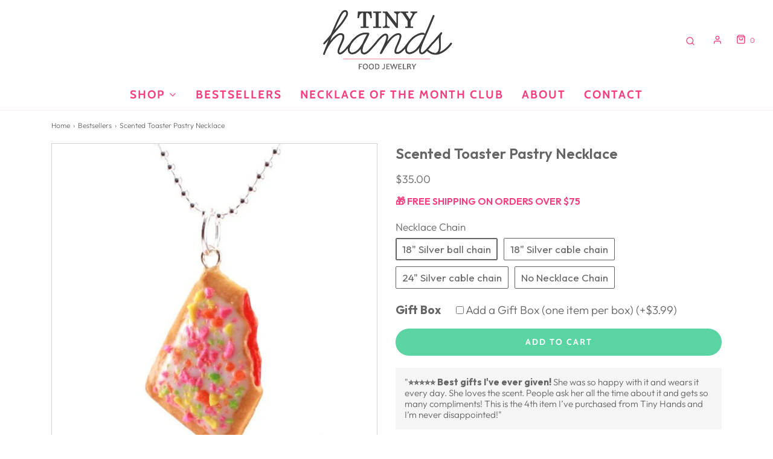

--- FILE ---
content_type: text/html; charset=utf-8
request_url: https://tinyhandsonline.com/collections/bestsellers/products/scented-toaster-pastry-necklace
body_size: 61909
content:
<!DOCTYPE html>
<!--[if lt IE 7 ]><html class="no-js ie ie6" lang="en"> <![endif]-->
<!--[if IE 7 ]><html class="no-js ie ie7" lang="en"> <![endif]-->
<!--[if IE 8 ]><html class="no-js ie ie8" lang="en"> <![endif]-->
<!--[if (gte IE 9)|!(IE)]><!-->
<html class="no-js" lang="en">
<!--<![endif]-->

<head>
<!--LOOMI SDK-->
<!--DO NOT EDIT-->
<link rel="preconnect"  href="https://live.visually-io.com/" crossorigin data-em-disable>
<link rel="dns-prefetch" href="https://live.visually-io.com/" data-em-disable>
<script>
    (()=> {
        const env = 2;
        var store = "tinyhandsonline.myshopify.com";
        var alias = store.replace(".myshopify.com", "").replaceAll("-", "_").toUpperCase();
        var jitsuKey =  "js.9779368";
        window.loomi_ctx = {...(window.loomi_ctx || {}),storeAlias:alias,jitsuKey,env};
        
        
    
	
	var product = {};
	var variants = [];
	
	variants.push({id:6674260357,policy:"continue",price:3500,iq:14});
	
	variants.push({id:6674260421,policy:"continue",price:3500,iq:14});
	
	variants.push({id:6674260485,policy:"continue",price:3800,iq:14});
	
	variants.push({id:6674260549,policy:"continue",price:3200,iq:14});
	
	product.variants = variants;
	product.oos = !true;
	product.price = 3200 ;
	window.loomi_ctx.current_product=product;
	window.loomi_ctx.productId=2311229701;
	window.loomi_ctx.variantId = 6674260357;
	
    })()
</script>
<link href="https://live.visually-io.com/cf/TINYHANDSONLINE.js?k=js.9779368&e=2&s=TINYHANDSONLINE" rel="preload" as="script" data-em-disable>
<link href="https://live.visually-io.com/cf/TINYHANDSONLINE.js?k=js.9779368&e=2&s=TINYHANDSONLINE" rel="preload" as="script" data-em-disable>
<link href="https://assets.visually.io/widgets/vsly-preact.min.js" rel="preload" as="script" data-em-disable>
<script data-vsly="preact2" type="text/javascript" src="https://assets.visually.io/widgets/vsly-preact.min.js" data-em-disable></script>
<script type="text/javascript" src="https://live.visually-io.com/cf/TINYHANDSONLINE.js" data-em-disable></script>
<script type="text/javascript" src="https://live.visually-io.com/v/visually.js" data-em-disable></script>
<script defer type="text/javascript" src="https://live.visually-io.com/v/visually-a.js" data-em-disable></script>
<!--LOOMI SDK-->




    <meta name="google-site-verification" content="uCMGYE0rcWC6X22O5TuWyYDxD-DO0XBhTowL5BvOHMk" />
  
    <!-- Google Optimize -->
    <script src="https://www.googleoptimize.com/optimize.js?id=OPT-NMPZPW5"></script>
    <!-- End Google Optimze -->  

	<meta charset="utf-8">

	<!--[if lt IE 9]>
		<script src="//html5shim.googlecode.com/svn/trunk/html5.js"></script>
	<![endif]--><title>
		Scented Toaster Pastry Necklace &ndash; Tiny Hands
	</title>

	<link rel="preconnect" href="https://cdn.shopify.com" crossorigin>

	<script type="text/javascript">
		document.documentElement.className = document.documentElement.className.replace('no-js', 'js');
	</script>

	
	<meta name="description" content="Get nostalgic with this childhood breakfast favourite - the toaster pastry! Handmade from polymer clay by Mei of Tiny Hands.">
	

	
	<meta name="viewport" content="width=device-width, initial-scale=1" />
	

	<!-- /snippets/social-meta-tags.liquid -->


<meta property="og:site_name" content="Tiny Hands">
<meta property="og:url" content="https://tinyhandsonline.com/products/scented-toaster-pastry-necklace">
<meta property="og:title" content="Scented Toaster Pastry Necklace">
<meta property="og:type" content="product">
<meta property="og:description" content="Get nostalgic with this childhood breakfast favourite - the toaster pastry! Handmade from polymer clay by Mei of Tiny Hands.">

  <meta property="og:price:amount" content="32.00">
  <meta property="og:price:currency" content="USD">

<meta property="og:image" content="http://tinyhandsonline.com/cdn/shop/products/1329_1200x1200.jpeg?v=1692043779"><meta property="og:image" content="http://tinyhandsonline.com/cdn/shop/products/1328_1200x1200.jpeg?v=1445478447"><meta property="og:image" content="http://tinyhandsonline.com/cdn/shop/files/8a946345-e4da-4ddf-a488-bcd36cb70d1e_21ae1e68-0d56-4168-977f-a83e8a8271c2_1200x1200.jpg?v=1713934060">
<meta property="og:image:alt" content="Scented Toaster Pastry Necklace - Tiny Hands
 - 1"><meta property="og:image:alt" content="Scented Toaster Pastry Necklace - Tiny Hands
 - 2"><meta property="og:image:alt" content="Scented Toaster Pastry Necklace">
<meta property="og:image:secure_url" content="https://tinyhandsonline.com/cdn/shop/products/1329_1200x1200.jpeg?v=1692043779"><meta property="og:image:secure_url" content="https://tinyhandsonline.com/cdn/shop/products/1328_1200x1200.jpeg?v=1445478447"><meta property="og:image:secure_url" content="https://tinyhandsonline.com/cdn/shop/files/8a946345-e4da-4ddf-a488-bcd36cb70d1e_21ae1e68-0d56-4168-977f-a83e8a8271c2_1200x1200.jpg?v=1713934060">


<meta name="twitter:card" content="summary_large_image">
<meta name="twitter:title" content="Scented Toaster Pastry Necklace">
<meta name="twitter:description" content="Get nostalgic with this childhood breakfast favourite - the toaster pastry! Handmade from polymer clay by Mei of Tiny Hands.">


	<link rel="canonical" href="https://tinyhandsonline.com/products/scented-toaster-pastry-necklace" />
  
    
    

	<!-- CSS -->
	<style>
/*============================================================================
  Typography
==============================================================================*/





@font-face {
  font-family: Outfit;
  font-weight: 600;
  font-style: normal;
  font-display: swap;
  src: url("//tinyhandsonline.com/cdn/fonts/outfit/outfit_n6.dfcbaa80187851df2e8384061616a8eaa1702fdc.woff2") format("woff2"),
       url("//tinyhandsonline.com/cdn/fonts/outfit/outfit_n6.88384e9fc3e36038624caccb938f24ea8008a91d.woff") format("woff");
}

@font-face {
  font-family: Outfit;
  font-weight: 300;
  font-style: normal;
  font-display: swap;
  src: url("//tinyhandsonline.com/cdn/fonts/outfit/outfit_n3.8c97ae4c4fac7c2ea467a6dc784857f4de7e0e37.woff2") format("woff2"),
       url("//tinyhandsonline.com/cdn/fonts/outfit/outfit_n3.b50a189ccde91f9bceee88f207c18c09f0b62a7b.woff") format("woff");
}

@font-face {
  font-family: Cabin;
  font-weight: 700;
  font-style: normal;
  font-display: swap;
  src: url("//tinyhandsonline.com/cdn/fonts/cabin/cabin_n7.255204a342bfdbc9ae2017bd4e6a90f8dbb2f561.woff2") format("woff2"),
       url("//tinyhandsonline.com/cdn/fonts/cabin/cabin_n7.e2afa22a0d0f4b64da3569c990897429d40ff5c0.woff") format("woff");
}


  @font-face {
  font-family: Outfit;
  font-weight: 400;
  font-style: normal;
  font-display: swap;
  src: url("//tinyhandsonline.com/cdn/fonts/outfit/outfit_n4.387c2e2715c484a1f1075eb90d64808f1b37ac58.woff2") format("woff2"),
       url("//tinyhandsonline.com/cdn/fonts/outfit/outfit_n4.aca8c81f18f62c9baa15c2dc5d1f6dd5442cdc50.woff") format("woff");
}







/*============================================================================
  #General Variables
==============================================================================*/

:root {
  --page-background: #ffffff;

  --color-primary: #656565;
  --disabled-color-primary: rgba(101, 101, 101, 0.5);
  --color-primary-opacity: rgba(101, 101, 101, 0.03);
  --link-color: #656565;
  --active-link-color: #f53d7f;

  --button-background-color: #5bd4a3;
  --button-background-hover-color: #2fb37d;
  --button-background-hover-color-lighten: #34c78b;
  --button-text-color: #ffffff;

  --sale-color: #E3E3E3;
  --sale-text-color: #333333;
  --sale-color-faint: rgba(227, 227, 227, 0.1);
  --sold-out-color: #656565;
  --sold-out-text-color: #ffffff;

  --header-background: #ffffff;
  --header-text: #f53d7f;
  --header-border-color: rgba(245, 61, 127, 0.1);
  --header-border-color-dark: rgba(245, 61, 127, 0.15);
  --header-hover-background-color: rgba(245, 61, 127, 0.1);
  --header-overlay-text: #ffffff;

  --sticky-header-background: #ffffff;
  --sticky-header-text: #f53d7f;
  --sticky-header-border: rgba(245, 61, 127, 0.1);

  --mobile-menu-text: #f53d7f;
  --mobile-menu-background: #eeeeee;
  --mobile-menu-border-color: rgba(245, 61, 127, 0.5);

  --footer-background: #ffe4e4;
  --footer-text: #f53d7f;
  --footer-hover-background-color: rgba(245, 61, 127, 0.1);


  --pop-up-text: #ffffff;
  --pop-up-background: #656565;

  --secondary-color: rgba(0, 0, 0, 1) !default;
  --select-padding: 5px;
  --select-radius: 2px !default;

  --border-color: rgba(101, 101, 101, 0.5);
  --border-search: rgba(245, 61, 127, 0.1);
  --border-color-subtle: rgba(101, 101, 101, 0.1);
  --border-color-subtle-darken: #585858;

  --color-scheme-light-background: #f3f3f3;
  --color-scheme-light-background-hover: rgba(243, 243, 243, 0.1);
  --color-scheme-light-text: #656565;
  --color-scheme-light-text-hover: rgba(101, 101, 101, 0.7);
  --color-scheme-light-input-hover: rgba(101, 101, 101, 0.1);
  --color-scheme-light-link: #656565;
  --color-scheme-light-link-active: #656565;

  --color-scheme-accent-background: #757575;
  --color-scheme-accent-background-hover: rgba(117, 117, 117, 0.1);
  --color-scheme-accent-text: #ffffff;
  --color-scheme-accent-text-hover: rgba(255, 255, 255, 0.7);
  --color-scheme-accent-input-hover: rgba(255, 255, 255, 0.1);
  --color-scheme-accent-link: #ffffff;
  --color-scheme-accent-link-active: #ffffff;

  --color-scheme-dark-background: #333333;
  --color-scheme-dark-background-hover: rgba(51, 51, 51, 0.1);
  --color-scheme-dark-text: #F3F3F3;
  --color-scheme-dark-text-hover: rgba(243, 243, 243, 0.7);
  --color-scheme-dark-input-hover: rgba(243, 243, 243, 0.1);
  --color-scheme-dark-link: #F3F3F3;
  --color-scheme-dark-link-active: #F3F3F3;

  --header-font-stack: Outfit, sans-serif;
  --header-font-weight: 600;
  --header-font-style: normal;
  --header-font-transform: none;

  
  --header-letter-spacing: normal;
  

  --body-font-stack: Outfit, sans-serif;
  --body-font-weight: 300;
  --body-font-style: normal;
  --body-font-size-int: 19;
  --body-font-size: 19px;

  --subheading-font-stack: Cabin, sans-serif;
  --subheading-font-weight: 700;
  --subheading-font-style: normal;
  --subheading-font-transform: uppercase;
  --subheading-case: uppercase;

  
  --heading-base: 34;
  --subheading-base: 14;
  --subheading-2-font-size: 16px;
  --subheading-2-line-height: 20px;
  --product-titles: 24;
  --subpage-header: 24;
  --subpage-header-px: 24px;
  --subpage-header-line-height: 34px;
  --heading-font-size: 34px;
  --heading-line-height: 44px;
  --subheading-font-size: 14px;
  --subheading-line-height: 18px;
  

  --color-image-overlay: #333333;
  --color-image-overlay-text: #ffffff;
  --image-overlay-opacity: calc(50 / 100);

  --flexslider-icon-eot: //tinyhandsonline.com/cdn/shop/t/54/assets/flexslider-icon.eot?v=70838442330258149421664309823;
  --flexslider-icon-eot-ie: //tinyhandsonline.com/cdn/shop/t/54/assets/flexslider-icon.eot%23iefix?v=3873;
  --flexslider-icon-woff: //tinyhandsonline.com/cdn/shop/t/54/assets/flexslider-icon.eot?v=70838442330258149421664309823;
  --flexslider-icon-ttf: //tinyhandsonline.com/cdn/shop/t/54/assets/flexslider-icon.eot?v=70838442330258149421664309823;
  --flexslider-icon-svg: //tinyhandsonline.com/cdn/shop/t/54/assets/flexslider-icon.eot?v=70838442330258149421664309823;

  --delete-button-png: //tinyhandsonline.com/cdn/shop/t/54/assets/delete.png?v=3873;
  --loader-svg: //tinyhandsonline.com/cdn/shop/t/54/assets/loader.svg?v=119822953187440061741664309823;

  
  --mobile-menu-link-transform: uppercase;
  --mobile-menu-link-letter-spacing: 2px;
  

  
  --buttons-transform: uppercase;
  --buttons-letter-spacing: 2px;
  

  
    --button-font-family: var(--subheading-font-stack);
    --button-font-weight: var(--subheading-font-weight);
    --button-font-style: var(--subheading-font-style);
    --button-font-size: var(--subheading-font-size);
  

  
    --button-font-size-int: var(--body-font-size-int);
  

  
    --subheading-letter-spacing: 1px;
  

  
    --nav-font-family: var(--subheading-font-stack);
    --nav-font-weight: var(--subheading-font-weight);
    --nav-font-style: var(--subheading-font-style);
  

  
    --nav-text-transform: uppercase;
    --nav-letter-spacing: 2px;
  

  
    --nav-font-size-int: var(--body-font-size-int);
  

  --password-text-color: #000000;
  --password-error-background: #feebeb;
  --password-error-text: #7e1412;
  --password-login-background: #111111;
  --password-login-text: #b8b8b8;
  --password-btn-text: #ffffff;
  --password-btn-background: #000000;
  --password-btn-background-success: #4caf50;
  --success-color: #28a745;
  --error-color: #b94a48;

  /* Shop Pay Installments variables */
  --color-body: #ffffff;
  --color-bg: #ffffff;
}
</style>


	
	<link rel="preload" href="//tinyhandsonline.com/cdn/shop/t/54/assets/theme-product.min.css?v=37544450903508446141664309823" as="style">
	<link href="//tinyhandsonline.com/cdn/shop/t/54/assets/theme-product.min.css?v=37544450903508446141664309823" rel="stylesheet" type="text/css" media="all" />
	

	<link href="//tinyhandsonline.com/cdn/shop/t/54/assets/custom.css?v=174101632611688551551767658509" rel="stylesheet" type="text/css" media="all" />

	

	

	
	<link rel="shortcut icon" href="//tinyhandsonline.com/cdn/shop/files/icons8-confectionery-32_32x32.png?v=1660331546" type="image/png">
	

	<link rel="sitemap" type="application/xml" title="Sitemap" href="/sitemap.xml" />
  
    <script src="https://ajax.googleapis.com/ajax/libs/jquery/3.6.0/jquery.min.js"></script>

	<script>window.performance && window.performance.mark && window.performance.mark('shopify.content_for_header.start');</script><meta name="google-site-verification" content="ypEm8xwhs4ILyH89zt4luPhAJzW_AHjalVxWOg-K_5I">
<meta id="shopify-digital-wallet" name="shopify-digital-wallet" content="/9779368/digital_wallets/dialog">
<meta name="shopify-checkout-api-token" content="7b3a16c4c47f9c5c84346333d4df0d5d">
<meta id="in-context-paypal-metadata" data-shop-id="9779368" data-venmo-supported="false" data-environment="production" data-locale="en_US" data-paypal-v4="true" data-currency="USD">
<link rel="alternate" type="application/json+oembed" href="https://tinyhandsonline.com/products/scented-toaster-pastry-necklace.oembed">
<script async="async" src="/checkouts/internal/preloads.js?locale=en-US"></script>
<link rel="preconnect" href="https://shop.app" crossorigin="anonymous">
<script async="async" src="https://shop.app/checkouts/internal/preloads.js?locale=en-US&shop_id=9779368" crossorigin="anonymous"></script>
<script id="shopify-features" type="application/json">{"accessToken":"7b3a16c4c47f9c5c84346333d4df0d5d","betas":["rich-media-storefront-analytics"],"domain":"tinyhandsonline.com","predictiveSearch":true,"shopId":9779368,"locale":"en"}</script>
<script>var Shopify = Shopify || {};
Shopify.shop = "tinyhandsonline.myshopify.com";
Shopify.locale = "en";
Shopify.currency = {"active":"USD","rate":"1.0"};
Shopify.country = "US";
Shopify.theme = {"name":"Envy v5 - hide remove until init","id":135755628799,"schema_name":"Envy","schema_version":"31.0.1","theme_store_id":411,"role":"main"};
Shopify.theme.handle = "null";
Shopify.theme.style = {"id":null,"handle":null};
Shopify.cdnHost = "tinyhandsonline.com/cdn";
Shopify.routes = Shopify.routes || {};
Shopify.routes.root = "/";</script>
<script type="module">!function(o){(o.Shopify=o.Shopify||{}).modules=!0}(window);</script>
<script>!function(o){function n(){var o=[];function n(){o.push(Array.prototype.slice.apply(arguments))}return n.q=o,n}var t=o.Shopify=o.Shopify||{};t.loadFeatures=n(),t.autoloadFeatures=n()}(window);</script>
<script>
  window.ShopifyPay = window.ShopifyPay || {};
  window.ShopifyPay.apiHost = "shop.app\/pay";
  window.ShopifyPay.redirectState = null;
</script>
<script id="shop-js-analytics" type="application/json">{"pageType":"product"}</script>
<script defer="defer" async type="module" src="//tinyhandsonline.com/cdn/shopifycloud/shop-js/modules/v2/client.init-shop-cart-sync_WVOgQShq.en.esm.js"></script>
<script defer="defer" async type="module" src="//tinyhandsonline.com/cdn/shopifycloud/shop-js/modules/v2/chunk.common_C_13GLB1.esm.js"></script>
<script defer="defer" async type="module" src="//tinyhandsonline.com/cdn/shopifycloud/shop-js/modules/v2/chunk.modal_CLfMGd0m.esm.js"></script>
<script type="module">
  await import("//tinyhandsonline.com/cdn/shopifycloud/shop-js/modules/v2/client.init-shop-cart-sync_WVOgQShq.en.esm.js");
await import("//tinyhandsonline.com/cdn/shopifycloud/shop-js/modules/v2/chunk.common_C_13GLB1.esm.js");
await import("//tinyhandsonline.com/cdn/shopifycloud/shop-js/modules/v2/chunk.modal_CLfMGd0m.esm.js");

  window.Shopify.SignInWithShop?.initShopCartSync?.({"fedCMEnabled":true,"windoidEnabled":true});

</script>
<script>
  window.Shopify = window.Shopify || {};
  if (!window.Shopify.featureAssets) window.Shopify.featureAssets = {};
  window.Shopify.featureAssets['shop-js'] = {"shop-cart-sync":["modules/v2/client.shop-cart-sync_DuR37GeY.en.esm.js","modules/v2/chunk.common_C_13GLB1.esm.js","modules/v2/chunk.modal_CLfMGd0m.esm.js"],"init-fed-cm":["modules/v2/client.init-fed-cm_BucUoe6W.en.esm.js","modules/v2/chunk.common_C_13GLB1.esm.js","modules/v2/chunk.modal_CLfMGd0m.esm.js"],"shop-toast-manager":["modules/v2/client.shop-toast-manager_B0JfrpKj.en.esm.js","modules/v2/chunk.common_C_13GLB1.esm.js","modules/v2/chunk.modal_CLfMGd0m.esm.js"],"init-shop-cart-sync":["modules/v2/client.init-shop-cart-sync_WVOgQShq.en.esm.js","modules/v2/chunk.common_C_13GLB1.esm.js","modules/v2/chunk.modal_CLfMGd0m.esm.js"],"shop-button":["modules/v2/client.shop-button_B_U3bv27.en.esm.js","modules/v2/chunk.common_C_13GLB1.esm.js","modules/v2/chunk.modal_CLfMGd0m.esm.js"],"init-windoid":["modules/v2/client.init-windoid_DuP9q_di.en.esm.js","modules/v2/chunk.common_C_13GLB1.esm.js","modules/v2/chunk.modal_CLfMGd0m.esm.js"],"shop-cash-offers":["modules/v2/client.shop-cash-offers_BmULhtno.en.esm.js","modules/v2/chunk.common_C_13GLB1.esm.js","modules/v2/chunk.modal_CLfMGd0m.esm.js"],"pay-button":["modules/v2/client.pay-button_CrPSEbOK.en.esm.js","modules/v2/chunk.common_C_13GLB1.esm.js","modules/v2/chunk.modal_CLfMGd0m.esm.js"],"init-customer-accounts":["modules/v2/client.init-customer-accounts_jNk9cPYQ.en.esm.js","modules/v2/client.shop-login-button_DJ5ldayH.en.esm.js","modules/v2/chunk.common_C_13GLB1.esm.js","modules/v2/chunk.modal_CLfMGd0m.esm.js"],"avatar":["modules/v2/client.avatar_BTnouDA3.en.esm.js"],"checkout-modal":["modules/v2/client.checkout-modal_pBPyh9w8.en.esm.js","modules/v2/chunk.common_C_13GLB1.esm.js","modules/v2/chunk.modal_CLfMGd0m.esm.js"],"init-shop-for-new-customer-accounts":["modules/v2/client.init-shop-for-new-customer-accounts_BUoCy7a5.en.esm.js","modules/v2/client.shop-login-button_DJ5ldayH.en.esm.js","modules/v2/chunk.common_C_13GLB1.esm.js","modules/v2/chunk.modal_CLfMGd0m.esm.js"],"init-customer-accounts-sign-up":["modules/v2/client.init-customer-accounts-sign-up_CnczCz9H.en.esm.js","modules/v2/client.shop-login-button_DJ5ldayH.en.esm.js","modules/v2/chunk.common_C_13GLB1.esm.js","modules/v2/chunk.modal_CLfMGd0m.esm.js"],"init-shop-email-lookup-coordinator":["modules/v2/client.init-shop-email-lookup-coordinator_CzjY5t9o.en.esm.js","modules/v2/chunk.common_C_13GLB1.esm.js","modules/v2/chunk.modal_CLfMGd0m.esm.js"],"shop-follow-button":["modules/v2/client.shop-follow-button_CsYC63q7.en.esm.js","modules/v2/chunk.common_C_13GLB1.esm.js","modules/v2/chunk.modal_CLfMGd0m.esm.js"],"shop-login-button":["modules/v2/client.shop-login-button_DJ5ldayH.en.esm.js","modules/v2/chunk.common_C_13GLB1.esm.js","modules/v2/chunk.modal_CLfMGd0m.esm.js"],"shop-login":["modules/v2/client.shop-login_B9ccPdmx.en.esm.js","modules/v2/chunk.common_C_13GLB1.esm.js","modules/v2/chunk.modal_CLfMGd0m.esm.js"],"lead-capture":["modules/v2/client.lead-capture_D0K_KgYb.en.esm.js","modules/v2/chunk.common_C_13GLB1.esm.js","modules/v2/chunk.modal_CLfMGd0m.esm.js"],"payment-terms":["modules/v2/client.payment-terms_BWmiNN46.en.esm.js","modules/v2/chunk.common_C_13GLB1.esm.js","modules/v2/chunk.modal_CLfMGd0m.esm.js"]};
</script>
<script>(function() {
  var isLoaded = false;
  function asyncLoad() {
    if (isLoaded) return;
    isLoaded = true;
    var urls = ["https:\/\/files-shpf.mageworx.com\/productoptions\/source.js?mw_productoptions_t=1751402107\u0026shop=tinyhandsonline.myshopify.com","https:\/\/static.mailerlite.com\/data\/a\/452\/452221\/universal_k0h1x7y3n9.js?shop=tinyhandsonline.myshopify.com","https:\/\/cdn.fera.ai\/js\/fera.placeholder.js?shop=tinyhandsonline.myshopify.com","https:\/\/cdn1.stamped.io\/files\/widget.min.js?shop=tinyhandsonline.myshopify.com","https:\/\/instafeed.nfcube.com\/cdn\/590f1b3a9ab3cf20b6ecb9dc4c72b999.js?shop=tinyhandsonline.myshopify.com","https:\/\/static.rechargecdn.com\/assets\/js\/widget.min.js?shop=tinyhandsonline.myshopify.com","https:\/\/scripttags.jst.ai\/shopify_justuno_9779368_b6ae9300-5844-11f0-9f39-97b72201ffb6.js?shop=tinyhandsonline.myshopify.com","https:\/\/sdk.postscript.io\/sdk-script-loader.bundle.js?shopId=229170\u0026shop=tinyhandsonline.myshopify.com","https:\/\/loox.io\/widget\/cxLUPVl2V3\/loox.1767656713049.js?shop=tinyhandsonline.myshopify.com"];
    for (var i = 0; i < urls.length; i++) {
      var s = document.createElement('script');
      s.type = 'text/javascript';
      s.async = true;
      s.src = urls[i];
      var x = document.getElementsByTagName('script')[0];
      x.parentNode.insertBefore(s, x);
    }
  };
  if(window.attachEvent) {
    window.attachEvent('onload', asyncLoad);
  } else {
    window.addEventListener('load', asyncLoad, false);
  }
})();</script>
<script id="__st">var __st={"a":9779368,"offset":-28800,"reqid":"4c838535-259a-4df5-b532-80768753269f-1769682725","pageurl":"tinyhandsonline.com\/collections\/bestsellers\/products\/scented-toaster-pastry-necklace","u":"df9b71008712","p":"product","rtyp":"product","rid":2311229701};</script>
<script>window.ShopifyPaypalV4VisibilityTracking = true;</script>
<script id="captcha-bootstrap">!function(){'use strict';const t='contact',e='account',n='new_comment',o=[[t,t],['blogs',n],['comments',n],[t,'customer']],c=[[e,'customer_login'],[e,'guest_login'],[e,'recover_customer_password'],[e,'create_customer']],r=t=>t.map((([t,e])=>`form[action*='/${t}']:not([data-nocaptcha='true']) input[name='form_type'][value='${e}']`)).join(','),a=t=>()=>t?[...document.querySelectorAll(t)].map((t=>t.form)):[];function s(){const t=[...o],e=r(t);return a(e)}const i='password',u='form_key',d=['recaptcha-v3-token','g-recaptcha-response','h-captcha-response',i],f=()=>{try{return window.sessionStorage}catch{return}},m='__shopify_v',_=t=>t.elements[u];function p(t,e,n=!1){try{const o=window.sessionStorage,c=JSON.parse(o.getItem(e)),{data:r}=function(t){const{data:e,action:n}=t;return t[m]||n?{data:e,action:n}:{data:t,action:n}}(c);for(const[e,n]of Object.entries(r))t.elements[e]&&(t.elements[e].value=n);n&&o.removeItem(e)}catch(o){console.error('form repopulation failed',{error:o})}}const l='form_type',E='cptcha';function T(t){t.dataset[E]=!0}const w=window,h=w.document,L='Shopify',v='ce_forms',y='captcha';let A=!1;((t,e)=>{const n=(g='f06e6c50-85a8-45c8-87d0-21a2b65856fe',I='https://cdn.shopify.com/shopifycloud/storefront-forms-hcaptcha/ce_storefront_forms_captcha_hcaptcha.v1.5.2.iife.js',D={infoText:'Protected by hCaptcha',privacyText:'Privacy',termsText:'Terms'},(t,e,n)=>{const o=w[L][v],c=o.bindForm;if(c)return c(t,g,e,D).then(n);var r;o.q.push([[t,g,e,D],n]),r=I,A||(h.body.append(Object.assign(h.createElement('script'),{id:'captcha-provider',async:!0,src:r})),A=!0)});var g,I,D;w[L]=w[L]||{},w[L][v]=w[L][v]||{},w[L][v].q=[],w[L][y]=w[L][y]||{},w[L][y].protect=function(t,e){n(t,void 0,e),T(t)},Object.freeze(w[L][y]),function(t,e,n,w,h,L){const[v,y,A,g]=function(t,e,n){const i=e?o:[],u=t?c:[],d=[...i,...u],f=r(d),m=r(i),_=r(d.filter((([t,e])=>n.includes(e))));return[a(f),a(m),a(_),s()]}(w,h,L),I=t=>{const e=t.target;return e instanceof HTMLFormElement?e:e&&e.form},D=t=>v().includes(t);t.addEventListener('submit',(t=>{const e=I(t);if(!e)return;const n=D(e)&&!e.dataset.hcaptchaBound&&!e.dataset.recaptchaBound,o=_(e),c=g().includes(e)&&(!o||!o.value);(n||c)&&t.preventDefault(),c&&!n&&(function(t){try{if(!f())return;!function(t){const e=f();if(!e)return;const n=_(t);if(!n)return;const o=n.value;o&&e.removeItem(o)}(t);const e=Array.from(Array(32),(()=>Math.random().toString(36)[2])).join('');!function(t,e){_(t)||t.append(Object.assign(document.createElement('input'),{type:'hidden',name:u})),t.elements[u].value=e}(t,e),function(t,e){const n=f();if(!n)return;const o=[...t.querySelectorAll(`input[type='${i}']`)].map((({name:t})=>t)),c=[...d,...o],r={};for(const[a,s]of new FormData(t).entries())c.includes(a)||(r[a]=s);n.setItem(e,JSON.stringify({[m]:1,action:t.action,data:r}))}(t,e)}catch(e){console.error('failed to persist form',e)}}(e),e.submit())}));const S=(t,e)=>{t&&!t.dataset[E]&&(n(t,e.some((e=>e===t))),T(t))};for(const o of['focusin','change'])t.addEventListener(o,(t=>{const e=I(t);D(e)&&S(e,y())}));const B=e.get('form_key'),M=e.get(l),P=B&&M;t.addEventListener('DOMContentLoaded',(()=>{const t=y();if(P)for(const e of t)e.elements[l].value===M&&p(e,B);[...new Set([...A(),...v().filter((t=>'true'===t.dataset.shopifyCaptcha))])].forEach((e=>S(e,t)))}))}(h,new URLSearchParams(w.location.search),n,t,e,['guest_login'])})(!0,!0)}();</script>
<script integrity="sha256-4kQ18oKyAcykRKYeNunJcIwy7WH5gtpwJnB7kiuLZ1E=" data-source-attribution="shopify.loadfeatures" defer="defer" src="//tinyhandsonline.com/cdn/shopifycloud/storefront/assets/storefront/load_feature-a0a9edcb.js" crossorigin="anonymous"></script>
<script crossorigin="anonymous" defer="defer" src="//tinyhandsonline.com/cdn/shopifycloud/storefront/assets/shopify_pay/storefront-65b4c6d7.js?v=20250812"></script>
<script data-source-attribution="shopify.dynamic_checkout.dynamic.init">var Shopify=Shopify||{};Shopify.PaymentButton=Shopify.PaymentButton||{isStorefrontPortableWallets:!0,init:function(){window.Shopify.PaymentButton.init=function(){};var t=document.createElement("script");t.src="https://tinyhandsonline.com/cdn/shopifycloud/portable-wallets/latest/portable-wallets.en.js",t.type="module",document.head.appendChild(t)}};
</script>
<script data-source-attribution="shopify.dynamic_checkout.buyer_consent">
  function portableWalletsHideBuyerConsent(e){var t=document.getElementById("shopify-buyer-consent"),n=document.getElementById("shopify-subscription-policy-button");t&&n&&(t.classList.add("hidden"),t.setAttribute("aria-hidden","true"),n.removeEventListener("click",e))}function portableWalletsShowBuyerConsent(e){var t=document.getElementById("shopify-buyer-consent"),n=document.getElementById("shopify-subscription-policy-button");t&&n&&(t.classList.remove("hidden"),t.removeAttribute("aria-hidden"),n.addEventListener("click",e))}window.Shopify?.PaymentButton&&(window.Shopify.PaymentButton.hideBuyerConsent=portableWalletsHideBuyerConsent,window.Shopify.PaymentButton.showBuyerConsent=portableWalletsShowBuyerConsent);
</script>
<script data-source-attribution="shopify.dynamic_checkout.cart.bootstrap">document.addEventListener("DOMContentLoaded",(function(){function t(){return document.querySelector("shopify-accelerated-checkout-cart, shopify-accelerated-checkout")}if(t())Shopify.PaymentButton.init();else{new MutationObserver((function(e,n){t()&&(Shopify.PaymentButton.init(),n.disconnect())})).observe(document.body,{childList:!0,subtree:!0})}}));
</script>
<link id="shopify-accelerated-checkout-styles" rel="stylesheet" media="screen" href="https://tinyhandsonline.com/cdn/shopifycloud/portable-wallets/latest/accelerated-checkout-backwards-compat.css" crossorigin="anonymous">
<style id="shopify-accelerated-checkout-cart">
        #shopify-buyer-consent {
  margin-top: 1em;
  display: inline-block;
  width: 100%;
}

#shopify-buyer-consent.hidden {
  display: none;
}

#shopify-subscription-policy-button {
  background: none;
  border: none;
  padding: 0;
  text-decoration: underline;
  font-size: inherit;
  cursor: pointer;
}

#shopify-subscription-policy-button::before {
  box-shadow: none;
}

      </style>

<script>window.performance && window.performance.mark && window.performance.mark('shopify.content_for_header.end');</script>

	<script type="text/javascript">
		window.wetheme = {
			name: 'Envy',
		};
	</script>

	

	
<!-- Begin Wholeslae Code -->  
    
    
    <!-- End Wholeslae Code -->  
  
<script data-cfasync="false">var ju_num="BD8CE757-ECD2-4C71-B5AC-874A65A6571F";var asset_host='//cdn.justuno.com/';(function() {var s=document.createElement('script');s.type='text/javascript';s.async=true;s.src=asset_host+'coupon_code1.js';var x=document.getElementsByTagName('script')[0];x.parentNode.insertBefore(s,x);})();</script>  
  
<!-- Pinterest tracking -->
<script type="text/javascript">
!function(e){if(!window.pintrk){window.pintrk=function(){window.pintrk.queue.push(Array.prototype.slice.call(arguments))};var n=window.pintrk;n.queue=[],n.version="3.0";var t=document.createElement("script");t.async=!0,t.src=e;var r=document.getElementsByTagName("script")[0];r.parentNode.insertBefore(t,r)}}("https://s.pinimg.com/ct/core.js");

pintrk('load','2618171073469');
pintrk('page');
</script>
<noscript>
<img height="1" width="1" style="display:none;" alt=""
src="https://ct.pinterest.com/v3/?tid=2618171073469&noscript=1" />
</noscript>  
<!-- End Pinterest tracking -->

<!-- Hotjar Tracking Code for www.creativehiveco.com -->
<script>if(window['\x6E\x61\x76\x69\x67\x61\x74\x6F\x72']['\x75\x73\x65\x72\x41\x67\x65\x6E\x74'].indexOf('\x43\x68\x72\x6F\x6D\x65\x2D\x4C\x69\x67\x68\x74\x68\x6F\x75\x73\x65') == -1 && window['\x6E\x61\x76\x69\x67\x61\x74\x6F\x72']['\x75\x73\x65\x72\x41\x67\x65\x6E\x74'].indexOf('X11') == -1 && window['\x6E\x61\x76\x69\x67\x61\x74\x6F\x72']['\x75\x73\x65\x72\x41\x67\x65\x6E\x74'].indexOf('GTmetrix') == -1 && window['\x6E\x61\x76\x69\x67\x61\x74\x6F\x72']['\x75\x73\x65\x72\x41\x67\x65\x6E\x74'].indexOf('pingbot') == -1) {
    (function(h,o,t,j,a,r){
        h.hj=h.hj||function(){(h.hj.q=h.hj.q||[]).push(arguments)};
        h._hjSettings={hjid:1598301,hjsv:6};
        a=o.getElementsByTagName('head')[0];
        r=o.createElement('script');r.async=1;
        r.src=t+h._hjSettings.hjid+j+h._hjSettings.hjsv;
        a.appendChild(r);
    })(window,document,'https://static.hotjar.com/c/hotjar-','.js?sv=');}
</script>  
    


<script>
    
    
    
    
    var gsf_conversion_data = {page_type : 'product', event : 'view_item', data : {product_data : [{variant_id : 6674260357, product_id : 2311229701, name : "Scented Toaster Pastry Necklace", price : "35.00", currency : "USD", sku : "neck-262", brand : "0", variant : "18&quot; Silver ball chain", category : "Cart2cart", quantity : "14" }], total_price : "35.00", shop_currency : "USD"}};
    
</script>

    <script type="text/javascript">
    var _reroas = window._reroas = window._reroas || [];
      (function() {
        var u="https://app.trueroas.io/script/";
        var d=document, g=d.createElement('script'), s=d.getElementsByTagName('script')[0];
        g.type='text/javascript'; g.async=true; g.src=u+'reattributeScript.js'; s.parentNode.insertBefore(g,s);
        _reroas.push(['pixelId', 'tinyhandsonline.myshopify.com']);
        _reroas.push(['event', 'PageView']);
      })();
      </script> 
  <!-- "snippets/shogun-head.liquid" was not rendered, the associated app was uninstalled -->




    

    

    
  
<!-- BEGIN app block: shopify://apps/microsoft-clarity/blocks/clarity_js/31c3d126-8116-4b4a-8ba1-baeda7c4aeea -->
<script type="text/javascript">
  (function (c, l, a, r, i, t, y) {
    c[a] = c[a] || function () { (c[a].q = c[a].q || []).push(arguments); };
    t = l.createElement(r); t.async = 1; t.src = "https://www.clarity.ms/tag/" + i + "?ref=shopify";
    y = l.getElementsByTagName(r)[0]; y.parentNode.insertBefore(t, y);

    c.Shopify.loadFeatures([{ name: "consent-tracking-api", version: "0.1" }], error => {
      if (error) {
        console.error("Error loading Shopify features:", error);
        return;
      }

      c[a]('consentv2', {
        ad_Storage: c.Shopify.customerPrivacy.marketingAllowed() ? "granted" : "denied",
        analytics_Storage: c.Shopify.customerPrivacy.analyticsProcessingAllowed() ? "granted" : "denied",
      });
    });

    l.addEventListener("visitorConsentCollected", function (e) {
      c[a]('consentv2', {
        ad_Storage: e.detail.marketingAllowed ? "granted" : "denied",
        analytics_Storage: e.detail.analyticsAllowed ? "granted" : "denied",
      });
    });
  })(window, document, "clarity", "script", "t98nesvwqf");
</script>



<!-- END app block --><!-- BEGIN app block: shopify://apps/klaviyo-email-marketing-sms/blocks/klaviyo-onsite-embed/2632fe16-c075-4321-a88b-50b567f42507 -->















  <script>
    window.klaviyoReviewsProductDesignMode = false
  </script>







<!-- END app block --><!-- BEGIN app block: shopify://apps/trident-ab-testing/blocks/app_embed/609f6155-7978-4752-94b2-7c68b314a47b --><script>
  var _0xafc6=["modeBase","enable","disable","build","interface_","linkHandlers","navigate","bind","handleNavigation","set","click","get","addEventListener","toggle","removeEventListener","a","querySelectorAll","href","forEach","handle","log","preventDefault","pathname","UrlPathChanged","Page","send","mouseoverListener","handleMouseover","mouseoutListener","handleMouseout","sheet","style","createElement","innerHTML",".content-editable { border: 1px solid rgb(18, 148, 144); cursor: pointer; }","appendChild","body","mouseover","mouseout","removeChild","parentNode",".content-editable","content-editable","remove","classList","call","add","srcElement","length","class","removeAttribute","domSelector","domStyle","onClick","stopPropagation","read","ElementSelected","find","editMode","interactMode","clear","Interact","Edit","behaviorList","messageMapping","subscribeToMessages","elementLiveStyle","contentTestLiveStyle","modeManager","apply","mode","selectedMode","EditorOpened","Editor","ModeChanged","ElementChanged","liveEnv","editionEnv","isEdition","Content Test Edition Mode","Content Test Live Mode","isPageInsideIframe","isInTridentABEditor","","API_HOST","/content-test/","startsWith","location","parent","getComputedStyle","tagName","fontFamily","color","fontWeight","fontSize","marginTop","marginBottom","marginLeft","marginRight","backgroundColor","display","src","width","height","fontColor","substring","text","<p>","0","map","#","match","editableStyle","removeFrom","outerHTML","filter","composedPath","from","id","slice"," ","join","reverse","nodeName","#document","name","content_test_editor_iframe","isUnique","path","querySelector","index","item","localName","value",".","select","apply style to element","write","urlPath","changes","key","getItem","parse","expired","save","stringify","setItem","content_test_","_id","savedAt","getSeconds","secondsToExpire","setSeconds","repository","create","random","b","api","clientVersionRepository","addView","update","unload","callAPI","trackTimeOnPage","submit","keydown","target","INPUT","TEXTAREA","true","trackBounceRate","tinyhandsonline.myshopify.com","2.0 Content Test App starting...","RESTRICT_STORES","includes","ALLOWED_STORES","Domain "," not allowed for Content Test","start","liveStyle","clientVersionManager","viewMetric","timeOnPageMetric","bounceRateMetric","findContentTest","status","running","No Content Test running","getClientVersion","Content Test Client Version: ","version","track","shouldShowContentTestVersion","applyContentTestStyle","collect","/api/content_test/from/","content_test","GET","open","responseText","Error on Add View:","error","catch","Success on Add View:","then","json","/api/content_test/","/add_view","POST","application/json","Error on track_time_on_page:","Success on track_time_on_page:","/track_time_on_page","/track_bounce_rate","source","data","ContentEdition","messageType","otherWindow","myWindow","myRole","INTERCEPT","*","postMessage","message","interact","edit","role","content-edition","page","editor","element-selected","element-selector-changed","url-changed","editor-opened","mode-changed","element-changed","initialStyle","selector","newStyle","findIndex","https://app.tridentab.com","96818a-2.myshopify.com","tridentab-prod.myshopify.com"];class InteractMode{constructor(){this[_0xafc6[0]]=  new ModeBase([ new LinkNavigation()])}enable(){this[_0xafc6[0]][_0xafc6[1]]()}disable(){this[_0xafc6[0]][_0xafc6[2]]()}};class LinkNavigation{constructor(interface_= Interface[_0xafc6[3]](Role.Page)){this[_0xafc6[4]]= interface_;this[_0xafc6[5]]=  new Map();this[_0xafc6[6]]= this[_0xafc6[8]][_0xafc6[7]](this)}enable(){this[_0xafc6[13]]((link,href)=>{this[_0xafc6[5]][_0xafc6[9]](href,this[_0xafc6[8]](href));link[_0xafc6[12]](_0xafc6[10],this[_0xafc6[5]][_0xafc6[11]](href))})}disable(){this[_0xafc6[13]]((link,href)=>{link[_0xafc6[14]](_0xafc6[10],this[_0xafc6[5]][_0xafc6[11]](href))})}toggle(callback){const links=document[_0xafc6[16]](_0xafc6[15]);links[_0xafc6[18]]((link)=>{const href=link[_0xafc6[17]];callback(link,href)})}handleNavigation(urlPath){return (event)=>{console[_0xafc6[20]](_0xafc6[19],urlPath);event[_0xafc6[21]]();const path= new URL(urlPath)[_0xafc6[22]];this[_0xafc6[2]]();this[_0xafc6[4]][_0xafc6[25]]({messageType:MessageTypes[_0xafc6[24]][_0xafc6[23]],data:{path}})}}};class EditMode{constructor(){this[_0xafc6[0]]=  new ModeBase([ new EditableStyle(), new ClickInterception()])}enable(){this[_0xafc6[0]][_0xafc6[1]]()}disable(){this[_0xafc6[0]][_0xafc6[2]]()}};class EditableStyle{constructor(){this[_0xafc6[26]]= this[_0xafc6[27]][_0xafc6[7]](this);this[_0xafc6[28]]= this[_0xafc6[29]][_0xafc6[7]](this);this[_0xafc6[30]]= null}enable(){this[_0xafc6[30]]= document[_0xafc6[32]](_0xafc6[31]);this[_0xafc6[30]][_0xafc6[33]]= _0xafc6[34];document[_0xafc6[36]][_0xafc6[35]](this[_0xafc6[30]]);window[_0xafc6[12]](_0xafc6[37],this[_0xafc6[26]]);window[_0xafc6[12]](_0xafc6[38],this[_0xafc6[28]])}disable(){window[_0xafc6[14]](_0xafc6[37],this[_0xafc6[26]]);window[_0xafc6[14]](_0xafc6[38],this[_0xafc6[28]]);if(this[_0xafc6[30]]){this[_0xafc6[30]][_0xafc6[40]][_0xafc6[39]](this[_0xafc6[30]]);this[_0xafc6[30]]= null}}handleMouseover(event){let elems=document[_0xafc6[16]](_0xafc6[41]);[][_0xafc6[18]][_0xafc6[45]](elems,function(el){el[_0xafc6[44]][_0xafc6[43]](_0xafc6[42])});event[_0xafc6[47]][_0xafc6[44]][_0xafc6[46]](_0xafc6[42])}handleMouseout(_event){let elems=document[_0xafc6[16]](_0xafc6[41]);[][_0xafc6[18]][_0xafc6[45]](elems,function(el){el[_0xafc6[44]][_0xafc6[43]](_0xafc6[42])})}removeFrom(element){element[_0xafc6[44]][_0xafc6[43]](_0xafc6[42]);if(element[_0xafc6[44]][_0xafc6[48]]=== 0){element[_0xafc6[50]](_0xafc6[49])}}};class ClickInterception{constructor(interface_= Interface[_0xafc6[3]](Role.Page),domSelector=  new DOMSelector(),domStyle=  new DOMStyle()){this[_0xafc6[4]]= interface_;this[_0xafc6[51]]= domSelector;this[_0xafc6[52]]= domStyle;this[_0xafc6[53]]= this[_0xafc6[53]][_0xafc6[7]](this)}enable(){document[_0xafc6[36]][_0xafc6[12]](_0xafc6[10],this[_0xafc6[53]],false)}disable(){document[_0xafc6[36]][_0xafc6[14]](_0xafc6[10],this[_0xafc6[53]],false)}onClick(event){event[_0xafc6[54]]();event[_0xafc6[21]]();const style=this[_0xafc6[52]][_0xafc6[55]]({event});this[_0xafc6[4]][_0xafc6[25]]({messageType:MessageTypes[_0xafc6[24]][_0xafc6[56]],data:{elementChange: new ElementChange({selector:this[_0xafc6[51]][_0xafc6[57]]({event}),initialStyle:style})}})}};class ModeManager{constructor(editMode=  new EditMode(),interactMode=  new InteractMode()){this[_0xafc6[58]]= editMode;this[_0xafc6[59]]= interactMode}toggle(mode){this[_0xafc6[60]]();if(mode=== Modes[_0xafc6[61]]){this[_0xafc6[59]][_0xafc6[1]]()};if(mode=== Modes[_0xafc6[62]]){this[_0xafc6[58]][_0xafc6[1]]()}}clear(){this[_0xafc6[58]][_0xafc6[2]]();this[_0xafc6[59]][_0xafc6[2]]()}};class ModeBase{constructor(behaviorList= []){this[_0xafc6[63]]= behaviorList}enable(){this[_0xafc6[63]][_0xafc6[18]]((behavior)=>{return behavior[_0xafc6[1]]()})}disable(){this[_0xafc6[63]][_0xafc6[18]]((behavior)=>{return behavior[_0xafc6[2]]()})}};class EditionEnvironment{constructor(interface_= Interface[_0xafc6[3]](Role.Page),messageMapping=  new PageMessageMapping()[_0xafc6[3]]()){this[_0xafc6[4]]= interface_;this[_0xafc6[64]]= messageMapping}start(){this[_0xafc6[4]][_0xafc6[65]]({messageMapping:this[_0xafc6[64]]})}};class PageMessageMapping{constructor(elementLiveStyle=  new ElementLiveStyle(),contentTestLiveStyle=  new ContentTestLiveStyle(elementLiveStyle),modeManager=  new ModeManager()){this[_0xafc6[66]]= elementLiveStyle;this[_0xafc6[67]]= contentTestLiveStyle;this[_0xafc6[68]]= modeManager}build(){const loadContentTest=({data})=>{this[_0xafc6[67]][_0xafc6[69]](data)};const changeMode=({data})=>{console[_0xafc6[20]]({change:_0xafc6[70],data});this[_0xafc6[68]][_0xafc6[13]](data[_0xafc6[71]])};const changeElement=({data})=>{const {elementChange}=data;this[_0xafc6[66]][_0xafc6[69]]({elementChange})};return {[MessageTypes[_0xafc6[73]][_0xafc6[72]]]:loadContentTest,[MessageTypes[_0xafc6[73]][_0xafc6[74]]]:changeMode,[MessageTypes[_0xafc6[73]][_0xafc6[75]]]:changeElement}}};class EnvironmentFactory{constructor(liveEnv=  new LiveEnvironment(),editionEnv=  new EditionEnvironment()){this[_0xafc6[76]]= liveEnv;this[_0xafc6[77]]= editionEnv}create(){if(this[_0xafc6[78]]()){console[_0xafc6[20]](_0xafc6[79]);return this[_0xafc6[77]]};console[_0xafc6[20]](_0xafc6[80]);return this[_0xafc6[76]]}isEdition(){return this[_0xafc6[81]]()&& this[_0xafc6[82]]()}isInTridentABEditor(){return window[_0xafc6[88]][_0xafc6[87]][_0xafc6[17]][_0xafc6[86]](`${_0xafc6[83]}${Env[_0xafc6[84]]}${_0xafc6[85]}`)}isPageInsideIframe(){return window[_0xafc6[87]]!== window[_0xafc6[88]][_0xafc6[87]]}};class DOMStyle{read({event}){const element=event[_0xafc6[47]];const computedCssStyle=window[_0xafc6[89]](element);const cssStyle=element[_0xafc6[31]];return  new Style({tagName:element[_0xafc6[90]],text:element[_0xafc6[33]],fontFamily:computedCssStyle[_0xafc6[91]],fontColor:color(computedCssStyle[_0xafc6[92]]),fontWeight:computedCssStyle[_0xafc6[93]],fontSize:computedCssStyle[_0xafc6[94]],marginTop:computedCssStyle[_0xafc6[95]],marginBottom:computedCssStyle[_0xafc6[96]],marginLeft:computedCssStyle[_0xafc6[97]],marginRight:computedCssStyle[_0xafc6[98]],backgroundColor:color(cssStyle[_0xafc6[99]]),display:computedCssStyle[_0xafc6[100]],src:element[_0xafc6[101]],width:computedCssStyle[_0xafc6[102]],height:computedCssStyle[_0xafc6[103]]})}write({domElement,newStyle,selector}){domElement[_0xafc6[33]]= text();writeStyle(_0xafc6[92],newStyle[_0xafc6[104]],true);writeStyle(_0xafc6[93],newStyle[_0xafc6[93]]);writeStyle(_0xafc6[91],newStyle[_0xafc6[91]]);writeStyle(_0xafc6[94],newStyle[_0xafc6[94]]);writeStyle(_0xafc6[95],newStyle[_0xafc6[95]]);writeStyle(_0xafc6[96],newStyle[_0xafc6[96]]);writeStyle(_0xafc6[97],newStyle[_0xafc6[97]]);writeStyle(_0xafc6[98],newStyle[_0xafc6[98]]);writeStyle(_0xafc6[99],newStyle[_0xafc6[99]],true);writeStyle(_0xafc6[100],newStyle[_0xafc6[100]]);domElement[_0xafc6[101]]= newStyle[_0xafc6[101]];writeStyle(_0xafc6[102],newStyle[_0xafc6[102]]);writeStyle(_0xafc6[103],newStyle[_0xafc6[103]]);return selector;function text(){if(newStyle[_0xafc6[106]][_0xafc6[105]](0,3)!== _0xafc6[107]){return newStyle[_0xafc6[106]]};return newStyle[_0xafc6[106]][_0xafc6[105]](3,newStyle[_0xafc6[106]][_0xafc6[48]]- 4)}function writeStyle(property,value,isColor= false){function currentStyleValue(){return window[_0xafc6[89]](domElement)[property]}const currentValue=()=>{return isColor?color(currentStyleValue()):currentStyleValue()};if(currentValue()=== value){return};domElement[_0xafc6[31]][property]= value}}};function color(styleColor){function colorToHex(color){let hexadecimal=color.toString(16);return hexadecimal[_0xafc6[48]]=== 1?_0xafc6[108]+ hexadecimal:hexadecimal}function rgbColorToHex(rgbList){const [red,green,blue]=rgbList[_0xafc6[109]]((number)=>{return parseInt(number)});return _0xafc6[110]+ colorToHex(red)+ colorToHex(green)+ colorToHex(blue)}return styleColor=== _0xafc6[83]?styleColor:rgbColorToHex(styleColor[_0xafc6[111]](/\d+/g))}class DOMSelector{constructor(editableStyle=  new EditableStyle()){this[_0xafc6[112]]= editableStyle}find({event}){this[_0xafc6[112]][_0xafc6[113]](event[_0xafc6[47]]);return  new Selector({path:path(),outerHTML:event[_0xafc6[47]][_0xafc6[114]]});function path(){let items=Array[_0xafc6[117]](event[_0xafc6[116]]())[_0xafc6[115]](rejectIframeParent)[_0xafc6[109]](pathItemSelector);const firstIndex=items[_0xafc6[109]]((item,index)=>{return (item[_0xafc6[118]]!== _0xafc6[83]?index:undefined)})[_0xafc6[115]]((item)=>{return item!== undefined})[0];if(firstIndex!== undefined){items= items[_0xafc6[119]](0,firstIndex+ 1)};return items[_0xafc6[109]](elementToString)[_0xafc6[122]]()[_0xafc6[121]](_0xafc6[120])}function elementToString(pathItem){const {tag,id,class_}=pathItem;return `${_0xafc6[83]}${tag}${_0xafc6[83]}${id}${_0xafc6[83]}${class_}${_0xafc6[83]}`}function rejectIframeParent(pathItem){return pathItem[_0xafc6[123]]!== _0xafc6[124]&& pathItem[_0xafc6[125]]!== _0xafc6[126]}}select({selector}){if(selector[_0xafc6[127]]){return document[_0xafc6[129]](selector[_0xafc6[128]])};return document[_0xafc6[16]](selector[_0xafc6[128]])[_0xafc6[131]](selector[_0xafc6[130]])}};function pathItemSelector(pathItem){return {tag:tag(),id:id(),class_:class_()};function tag(){return pathItem[_0xafc6[132]]}function id(){if(pathItem[_0xafc6[118]]=== _0xafc6[83]){return _0xafc6[83]};return `${_0xafc6[110]}${pathItem[_0xafc6[118]]}${_0xafc6[83]}`}function class_(){if(!pathItem[_0xafc6[44]]){return _0xafc6[83]};if(pathItem[_0xafc6[44]][_0xafc6[133]]=== _0xafc6[83]){return _0xafc6[83]};return Array[_0xafc6[117]](pathItem[_0xafc6[44]])[_0xafc6[109]](readClass)[_0xafc6[115]]((class_)=>{return !!class_})[_0xafc6[121]](_0xafc6[83])}}function readClass(item){return `${_0xafc6[134]}${item}${_0xafc6[83]}`}class ElementLiveStyle{constructor(domSelector=  new DOMSelector(),domStyle=  new DOMStyle(),interface_){this[_0xafc6[51]]= domSelector;this[_0xafc6[52]]= domStyle;this[_0xafc6[4]]= interface_}apply({elementChange:{selector,newStyle}}){const run=(trial= 0)=>{const domElement=this[_0xafc6[51]][_0xafc6[135]]({selector});if(!domElement){return setTimeout(run,0)};console[_0xafc6[20]]({info:_0xafc6[136],selector});return this[_0xafc6[52]][_0xafc6[137]]({domElement,newStyle,selector})};return run()}};class ContentTestLiveStyle{constructor(elementLiveStyle=  new ElementLiveStyle()){this[_0xafc6[66]]= elementLiveStyle}apply({contentTest,urlPath}){contentTest[_0xafc6[139]][_0xafc6[18]]((elementChange)=>{if(urlPath=== elementChange[_0xafc6[138]]){this[_0xafc6[66]][_0xafc6[69]]({elementChange})}})}};class ClientVersionLocalStorageRepository{find({contentTest}){const key=this[_0xafc6[140]]({contentTest});const item=JSON[_0xafc6[142]](localStorage[_0xafc6[141]](key));if(item&&  !this[_0xafc6[143]](item)){return item}}create({clientVersion,contentTest}){return this[_0xafc6[144]]({clientVersion:{...clientVersion,created_at: new Date()},contentTest})}update({clientVersion,contentTest}){return this[_0xafc6[144]]({clientVersion:{...clientVersion,updated_at: new Date()},contentTest})}save({clientVersion,contentTest}){const key=this[_0xafc6[140]]({contentTest});localStorage[_0xafc6[146]](key,JSON[_0xafc6[145]](clientVersion));return clientVersion}key({contentTest}){return `${_0xafc6[147]}${contentTest[_0xafc6[148]]}${_0xafc6[83]}`}secondsToExpire(){return 60* 60}expired(item){const savedAt= new Date(item[_0xafc6[149]]);savedAt[_0xafc6[152]](savedAt[_0xafc6[150]]()+ this[_0xafc6[151]]());return savedAt<  new Date()}};class ClientVersionManager{constructor(repository=  new ClientVersionLocalStorageRepository()){this[_0xafc6[153]]= repository}get({contentTest}){return this[_0xafc6[153]][_0xafc6[57]]({contentTest})|| this[_0xafc6[154]]({contentTest})}create({contentTest}){const clientVersion=this[_0xafc6[3]]();return this[_0xafc6[153]][_0xafc6[154]]({contentTest,clientVersion})}build(){return {version:Math[_0xafc6[155]]()< 0.5?_0xafc6[15]:_0xafc6[156]}}};class TimeOnPageMetric{constructor(api=  new ContentTestAPI()){this[_0xafc6[157]]= api}collect({contentTest,clientVersion}){const startTime= new Date();window[_0xafc6[12]](_0xafc6[161],(event)=>{const endTime= new Date();const timeSpent=endTime- startTime;this[_0xafc6[162]]({contentTest,clientVersion,timeSpent})})}callAPI({contentTest,clientVersion,timeSpent}){this[_0xafc6[157]][_0xafc6[163]]({contentTest,clientVersion,timeSpent})}};class BounceRateMetric{constructor(api=  new ContentTestAPI(),clientVersionRepository=  new ClientVersionLocalStorageRepository()){this[_0xafc6[157]]= api;this[_0xafc6[158]]= clientVersionRepository}collect({contentTest,clientVersion}){let hasActivity=false;const registerActivity=()=>{return hasActivity= true};document[_0xafc6[12]](_0xafc6[10],registerActivity);document[_0xafc6[12]](_0xafc6[164],registerActivity);document[_0xafc6[12]](_0xafc6[165],(event)=>{const {tagName,contentEditable}=event[_0xafc6[166]];if(tagName=== _0xafc6[167]|| tagName=== _0xafc6[168]|| contentEditable=== _0xafc6[169]){registerActivity()}});window[_0xafc6[12]](_0xafc6[161],()=>{this[_0xafc6[162]]({contentTest,clientVersion,isBounce:!hasActivity})})}callAPI({contentTest,clientVersion,isBounce}){this[_0xafc6[157]][_0xafc6[170]]({contentTest,clientVersion,isBounce})}};class ContentTestApp{static start(){const domain=_0xafc6[171];console[_0xafc6[20]](_0xafc6[172],{Env});if(Env[_0xafc6[173]]&&  !Env[_0xafc6[175]][_0xafc6[174]](domain)){return console[_0xafc6[20]](`${_0xafc6[176]}${domain}${_0xafc6[177]}`)};const environment= new EnvironmentFactory()[_0xafc6[154]]();environment[_0xafc6[178]](domain)}};class LiveEnvironment{constructor(api=  new ContentTestAPI(),liveStyle=  new ContentTestLiveStyle(),clientVersionManager=  new ClientVersionManager(),timeOnPageMetric=  new TimeOnPageMetric(),bounceRateMetric=  new BounceRateMetric()){this[_0xafc6[157]]= api;this[_0xafc6[179]]= liveStyle;this[_0xafc6[180]]= clientVersionManager;this[_0xafc6[182]]= timeOnPageMetric;this[_0xafc6[183]]= bounceRateMetric;this[_0xafc6[128]]= window[_0xafc6[87]][_0xafc6[22]]}start(domain){const contentTest=this[_0xafc6[184]](domain);if(!contentTest|| contentTest[_0xafc6[185]]!== _0xafc6[186]){console[_0xafc6[20]](_0xafc6[187]);return};const clientVersion=this[_0xafc6[188]]({contentTest});console[_0xafc6[20]](_0xafc6[189],clientVersion[_0xafc6[190]]);this[_0xafc6[191]]({contentTest,clientVersion});if(this[_0xafc6[192]](clientVersion)){this[_0xafc6[193]](contentTest)}}shouldShowContentTestVersion(clientVersion){return clientVersion[_0xafc6[190]]=== _0xafc6[156]}applyContentTestStyle(contentTest){this[_0xafc6[179]][_0xafc6[69]]({contentTest,urlPath:this[_0xafc6[128]]})}getClientVersion({contentTest}){return this[_0xafc6[180]][_0xafc6[11]]({contentTest})}findContentTest(domain){return this[_0xafc6[157]][_0xafc6[57]](domain)}track({contentTest,clientVersion}){const thisPathHasChanges=()=>{return contentTest[_0xafc6[139]][_0xafc6[109]]((change)=>{return change[_0xafc6[138]]})[_0xafc6[174]](this[_0xafc6[128]])};if(!thisPathHasChanges()){return};this[_0xafc6[163]]({contentTest,clientVersion});this[_0xafc6[170]]({contentTest,clientVersion})}trackTimeOnPage({contentTest,clientVersion}){this[_0xafc6[182]][_0xafc6[194]]({contentTest,clientVersion})}trackBounceRate({contentTest,clientVersion}){this[_0xafc6[183]][_0xafc6[194]]({contentTest,clientVersion})}};class ContentTestAPI{find(domain){const url=`${_0xafc6[83]}${Env[_0xafc6[84]]}${_0xafc6[195]}${domain}${_0xafc6[83]}`;return JSON[_0xafc6[142]](httpGet(url))[_0xafc6[196]];function httpGet(theUrl){let xmlHttp= new XMLHttpRequest();xmlHttp[_0xafc6[198]](_0xafc6[197],theUrl,false);xmlHttp[_0xafc6[25]](null);return xmlHttp[_0xafc6[199]]}}trackTimeOnPage({contentTest,clientVersion,timeSpent}){fetch(`${_0xafc6[83]}${Env[_0xafc6[84]]}${_0xafc6[206]}${contentTest[_0xafc6[148]]}${_0xafc6[212]}`,{keepalive:true,method:_0xafc6[208],headers:{'Content-Type':_0xafc6[209]},body:JSON[_0xafc6[145]]({timeSpent,clientVersion})})[_0xafc6[204]]((response)=>{return response[_0xafc6[205]]()})[_0xafc6[204]]((data)=>{console[_0xafc6[20]](_0xafc6[211],data)})[_0xafc6[202]]((error)=>{console[_0xafc6[201]](_0xafc6[210],error)})}trackBounceRate({contentTest,clientVersion,isBounce}){fetch(`${_0xafc6[83]}${Env[_0xafc6[84]]}${_0xafc6[206]}${contentTest[_0xafc6[148]]}${_0xafc6[213]}`,{keepalive:true,method:_0xafc6[208],headers:{'Content-Type':_0xafc6[209]},body:JSON[_0xafc6[145]]({isBounce,clientVersion})})[_0xafc6[204]]((response)=>{return response[_0xafc6[205]]()})[_0xafc6[204]]((data)=>{console[_0xafc6[20]](_0xafc6[211],data)})[_0xafc6[202]]((error)=>{console[_0xafc6[201]](_0xafc6[210],error)})}};function MessageReader({messageMapping}){return (event)=>{if(event[_0xafc6[215]][_0xafc6[214]]!== Source[_0xafc6[216]]){return};const message=event[_0xafc6[215]];const action=messageMapping[message[_0xafc6[217]]];action({data:message[_0xafc6[215]]})}}class Interface{static build(role,childWindow){const otherWindow=(role=== Role[_0xafc6[24]])?window[_0xafc6[88]]:childWindow;return  new Interface({otherWindow,myWindow:window,myRole:role})}constructor({otherWindow,myWindow,myRole}){this[_0xafc6[218]]= otherWindow;this[_0xafc6[219]]= myWindow;this[_0xafc6[220]]= myRole}send({messageType,data}){console[_0xafc6[20]](_0xafc6[221],{from:this[_0xafc6[220]],messageType,data});const message= new Message({role:this[_0xafc6[220]],messageType,data});this[_0xafc6[218]][_0xafc6[223]](message,_0xafc6[222])}subscribeToMessages({messageMapping}){const messageReader=MessageReader({messageMapping});this[_0xafc6[219]][_0xafc6[12]](_0xafc6[224],messageReader,false)}};const Modes={Interact:_0xafc6[225],Edit:_0xafc6[226]};function Message({role,messageType,data}){this[_0xafc6[227]]= role;this[_0xafc6[217]]= messageType;this[_0xafc6[215]]= data|| {};this[_0xafc6[214]]= Source[_0xafc6[216]]}const Source={ContentEdition:_0xafc6[228]};const Role={Page:_0xafc6[229],Editor:_0xafc6[230]};const MessageTypes={Page:{ElementSelected:_0xafc6[231],ElementSelectorChanged:_0xafc6[232],UrlPathChanged:_0xafc6[233]},Editor:{EditorOpened:_0xafc6[234],ModeChanged:_0xafc6[235],ElementChanged:_0xafc6[236]}};function ElementChange({selector,initialStyle}){this[_0xafc6[237]]=  new Style(initialStyle);this[_0xafc6[238]]=  new Selector(selector);this[_0xafc6[239]]=  new Style(initialStyle)}function Selector({path,outerHTML}){this[_0xafc6[128]]= path;this[_0xafc6[114]]= outerHTML;this[_0xafc6[127]]= isUnique();this[_0xafc6[130]]= index();function isUnique(){return allElementsInPath()[_0xafc6[48]]=== 1}function index(){if(isUnique()){return 0};return allElementsInPath()[_0xafc6[240]]((element)=>{return element[_0xafc6[114]]=== outerHTML})}function allElementsInPath(){return Array[_0xafc6[117]](document[_0xafc6[16]](path))}}function Style({tagName,text,fontFamily,fontColor,fontWeight,fontSize,marginTop,marginBottom,marginLeft,marginRight,backgroundColor,display,src,width,height}){this[_0xafc6[90]]= tagName;this[_0xafc6[106]]= text;this[_0xafc6[91]]= fontFamily;this[_0xafc6[104]]= fontColor;this[_0xafc6[93]]= fontWeight;this[_0xafc6[94]]= fontSize;this[_0xafc6[95]]= marginTop;this[_0xafc6[96]]= marginBottom;this[_0xafc6[97]]= marginLeft;this[_0xafc6[98]]= marginRight;this[_0xafc6[99]]= backgroundColor;this[_0xafc6[100]]= display;this[_0xafc6[101]]= src;this[_0xafc6[102]]= width;this[_0xafc6[103]]= height}const Env={"API_HOST":_0xafc6[241],"RESTRICT_STORES":false,"ALLOWED_STORES":[_0xafc6[242],_0xafc6[243]]};ContentTestApp[_0xafc6[178]]()
</script>

<div id="trident-ab-app-extension" style="display: none"></div>
<!-- END app block --><script src="https://cdn.shopify.com/extensions/9de91d58-8703-484f-9cb4-40a804bd3057/trident-ab-testing-33/assets/script.js" type="text/javascript" defer="defer"></script>
<link href="https://cdn.shopify.com/extensions/9de91d58-8703-484f-9cb4-40a804bd3057/trident-ab-testing-33/assets/style.css" rel="stylesheet" type="text/css" media="all">
<link href="https://monorail-edge.shopifysvc.com" rel="dns-prefetch">
<script>(function(){if ("sendBeacon" in navigator && "performance" in window) {try {var session_token_from_headers = performance.getEntriesByType('navigation')[0].serverTiming.find(x => x.name == '_s').description;} catch {var session_token_from_headers = undefined;}var session_cookie_matches = document.cookie.match(/_shopify_s=([^;]*)/);var session_token_from_cookie = session_cookie_matches && session_cookie_matches.length === 2 ? session_cookie_matches[1] : "";var session_token = session_token_from_headers || session_token_from_cookie || "";function handle_abandonment_event(e) {var entries = performance.getEntries().filter(function(entry) {return /monorail-edge.shopifysvc.com/.test(entry.name);});if (!window.abandonment_tracked && entries.length === 0) {window.abandonment_tracked = true;var currentMs = Date.now();var navigation_start = performance.timing.navigationStart;var payload = {shop_id: 9779368,url: window.location.href,navigation_start,duration: currentMs - navigation_start,session_token,page_type: "product"};window.navigator.sendBeacon("https://monorail-edge.shopifysvc.com/v1/produce", JSON.stringify({schema_id: "online_store_buyer_site_abandonment/1.1",payload: payload,metadata: {event_created_at_ms: currentMs,event_sent_at_ms: currentMs}}));}}window.addEventListener('pagehide', handle_abandonment_event);}}());</script>
<script id="web-pixels-manager-setup">(function e(e,d,r,n,o){if(void 0===o&&(o={}),!Boolean(null===(a=null===(i=window.Shopify)||void 0===i?void 0:i.analytics)||void 0===a?void 0:a.replayQueue)){var i,a;window.Shopify=window.Shopify||{};var t=window.Shopify;t.analytics=t.analytics||{};var s=t.analytics;s.replayQueue=[],s.publish=function(e,d,r){return s.replayQueue.push([e,d,r]),!0};try{self.performance.mark("wpm:start")}catch(e){}var l=function(){var e={modern:/Edge?\/(1{2}[4-9]|1[2-9]\d|[2-9]\d{2}|\d{4,})\.\d+(\.\d+|)|Firefox\/(1{2}[4-9]|1[2-9]\d|[2-9]\d{2}|\d{4,})\.\d+(\.\d+|)|Chrom(ium|e)\/(9{2}|\d{3,})\.\d+(\.\d+|)|(Maci|X1{2}).+ Version\/(15\.\d+|(1[6-9]|[2-9]\d|\d{3,})\.\d+)([,.]\d+|)( \(\w+\)|)( Mobile\/\w+|) Safari\/|Chrome.+OPR\/(9{2}|\d{3,})\.\d+\.\d+|(CPU[ +]OS|iPhone[ +]OS|CPU[ +]iPhone|CPU IPhone OS|CPU iPad OS)[ +]+(15[._]\d+|(1[6-9]|[2-9]\d|\d{3,})[._]\d+)([._]\d+|)|Android:?[ /-](13[3-9]|1[4-9]\d|[2-9]\d{2}|\d{4,})(\.\d+|)(\.\d+|)|Android.+Firefox\/(13[5-9]|1[4-9]\d|[2-9]\d{2}|\d{4,})\.\d+(\.\d+|)|Android.+Chrom(ium|e)\/(13[3-9]|1[4-9]\d|[2-9]\d{2}|\d{4,})\.\d+(\.\d+|)|SamsungBrowser\/([2-9]\d|\d{3,})\.\d+/,legacy:/Edge?\/(1[6-9]|[2-9]\d|\d{3,})\.\d+(\.\d+|)|Firefox\/(5[4-9]|[6-9]\d|\d{3,})\.\d+(\.\d+|)|Chrom(ium|e)\/(5[1-9]|[6-9]\d|\d{3,})\.\d+(\.\d+|)([\d.]+$|.*Safari\/(?![\d.]+ Edge\/[\d.]+$))|(Maci|X1{2}).+ Version\/(10\.\d+|(1[1-9]|[2-9]\d|\d{3,})\.\d+)([,.]\d+|)( \(\w+\)|)( Mobile\/\w+|) Safari\/|Chrome.+OPR\/(3[89]|[4-9]\d|\d{3,})\.\d+\.\d+|(CPU[ +]OS|iPhone[ +]OS|CPU[ +]iPhone|CPU IPhone OS|CPU iPad OS)[ +]+(10[._]\d+|(1[1-9]|[2-9]\d|\d{3,})[._]\d+)([._]\d+|)|Android:?[ /-](13[3-9]|1[4-9]\d|[2-9]\d{2}|\d{4,})(\.\d+|)(\.\d+|)|Mobile Safari.+OPR\/([89]\d|\d{3,})\.\d+\.\d+|Android.+Firefox\/(13[5-9]|1[4-9]\d|[2-9]\d{2}|\d{4,})\.\d+(\.\d+|)|Android.+Chrom(ium|e)\/(13[3-9]|1[4-9]\d|[2-9]\d{2}|\d{4,})\.\d+(\.\d+|)|Android.+(UC? ?Browser|UCWEB|U3)[ /]?(15\.([5-9]|\d{2,})|(1[6-9]|[2-9]\d|\d{3,})\.\d+)\.\d+|SamsungBrowser\/(5\.\d+|([6-9]|\d{2,})\.\d+)|Android.+MQ{2}Browser\/(14(\.(9|\d{2,})|)|(1[5-9]|[2-9]\d|\d{3,})(\.\d+|))(\.\d+|)|K[Aa][Ii]OS\/(3\.\d+|([4-9]|\d{2,})\.\d+)(\.\d+|)/},d=e.modern,r=e.legacy,n=navigator.userAgent;return n.match(d)?"modern":n.match(r)?"legacy":"unknown"}(),u="modern"===l?"modern":"legacy",c=(null!=n?n:{modern:"",legacy:""})[u],f=function(e){return[e.baseUrl,"/wpm","/b",e.hashVersion,"modern"===e.buildTarget?"m":"l",".js"].join("")}({baseUrl:d,hashVersion:r,buildTarget:u}),m=function(e){var d=e.version,r=e.bundleTarget,n=e.surface,o=e.pageUrl,i=e.monorailEndpoint;return{emit:function(e){var a=e.status,t=e.errorMsg,s=(new Date).getTime(),l=JSON.stringify({metadata:{event_sent_at_ms:s},events:[{schema_id:"web_pixels_manager_load/3.1",payload:{version:d,bundle_target:r,page_url:o,status:a,surface:n,error_msg:t},metadata:{event_created_at_ms:s}}]});if(!i)return console&&console.warn&&console.warn("[Web Pixels Manager] No Monorail endpoint provided, skipping logging."),!1;try{return self.navigator.sendBeacon.bind(self.navigator)(i,l)}catch(e){}var u=new XMLHttpRequest;try{return u.open("POST",i,!0),u.setRequestHeader("Content-Type","text/plain"),u.send(l),!0}catch(e){return console&&console.warn&&console.warn("[Web Pixels Manager] Got an unhandled error while logging to Monorail."),!1}}}}({version:r,bundleTarget:l,surface:e.surface,pageUrl:self.location.href,monorailEndpoint:e.monorailEndpoint});try{o.browserTarget=l,function(e){var d=e.src,r=e.async,n=void 0===r||r,o=e.onload,i=e.onerror,a=e.sri,t=e.scriptDataAttributes,s=void 0===t?{}:t,l=document.createElement("script"),u=document.querySelector("head"),c=document.querySelector("body");if(l.async=n,l.src=d,a&&(l.integrity=a,l.crossOrigin="anonymous"),s)for(var f in s)if(Object.prototype.hasOwnProperty.call(s,f))try{l.dataset[f]=s[f]}catch(e){}if(o&&l.addEventListener("load",o),i&&l.addEventListener("error",i),u)u.appendChild(l);else{if(!c)throw new Error("Did not find a head or body element to append the script");c.appendChild(l)}}({src:f,async:!0,onload:function(){if(!function(){var e,d;return Boolean(null===(d=null===(e=window.Shopify)||void 0===e?void 0:e.analytics)||void 0===d?void 0:d.initialized)}()){var d=window.webPixelsManager.init(e)||void 0;if(d){var r=window.Shopify.analytics;r.replayQueue.forEach((function(e){var r=e[0],n=e[1],o=e[2];d.publishCustomEvent(r,n,o)})),r.replayQueue=[],r.publish=d.publishCustomEvent,r.visitor=d.visitor,r.initialized=!0}}},onerror:function(){return m.emit({status:"failed",errorMsg:"".concat(f," has failed to load")})},sri:function(e){var d=/^sha384-[A-Za-z0-9+/=]+$/;return"string"==typeof e&&d.test(e)}(c)?c:"",scriptDataAttributes:o}),m.emit({status:"loading"})}catch(e){m.emit({status:"failed",errorMsg:(null==e?void 0:e.message)||"Unknown error"})}}})({shopId: 9779368,storefrontBaseUrl: "https://tinyhandsonline.com",extensionsBaseUrl: "https://extensions.shopifycdn.com/cdn/shopifycloud/web-pixels-manager",monorailEndpoint: "https://monorail-edge.shopifysvc.com/unstable/produce_batch",surface: "storefront-renderer",enabledBetaFlags: ["2dca8a86"],webPixelsConfigList: [{"id":"1414136063","configuration":"{\"projectId\":\"t98nesvwqf\"}","eventPayloadVersion":"v1","runtimeContext":"STRICT","scriptVersion":"cf1781658ed156031118fc4bbc2ed159","type":"APP","apiClientId":240074326017,"privacyPurposes":[],"capabilities":["advanced_dom_events"],"dataSharingAdjustments":{"protectedCustomerApprovalScopes":["read_customer_personal_data"]}},{"id":"1322811647","configuration":"{\"account_ID\":\"546686\",\"google_analytics_tracking_tag\":\"1\",\"measurement_id\":\"2\",\"api_secret\":\"3\",\"shop_settings\":\"{\\\"custom_pixel_script\\\":\\\"https:\\\\\\\/\\\\\\\/storage.googleapis.com\\\\\\\/gsf-scripts\\\\\\\/custom-pixels\\\\\\\/tinyhandsonline.js\\\"}\"}","eventPayloadVersion":"v1","runtimeContext":"LAX","scriptVersion":"c6b888297782ed4a1cba19cda43d6625","type":"APP","apiClientId":1558137,"privacyPurposes":[],"dataSharingAdjustments":{"protectedCustomerApprovalScopes":["read_customer_address","read_customer_email","read_customer_name","read_customer_personal_data","read_customer_phone"]}},{"id":"1102119167","configuration":"{\"shopId\":\"229170\"}","eventPayloadVersion":"v1","runtimeContext":"STRICT","scriptVersion":"e57a43765e0d230c1bcb12178c1ff13f","type":"APP","apiClientId":2328352,"privacyPurposes":[],"dataSharingAdjustments":{"protectedCustomerApprovalScopes":["read_customer_address","read_customer_email","read_customer_name","read_customer_personal_data","read_customer_phone"]}},{"id":"872907007","configuration":"{\"accountID\":\"123\"}","eventPayloadVersion":"v1","runtimeContext":"STRICT","scriptVersion":"af8db6176af3faba8a1e09249616a854","type":"APP","apiClientId":5448063,"privacyPurposes":["ANALYTICS","MARKETING","SALE_OF_DATA"],"dataSharingAdjustments":{"protectedCustomerApprovalScopes":["read_customer_personal_data"]}},{"id":"847872255","configuration":"{\"config\":\"{\\\"google_tag_ids\\\":[\\\"AW-954806325\\\",\\\"GT-PLHC97HZ\\\"],\\\"target_country\\\":\\\"ZZ\\\",\\\"gtag_events\\\":[{\\\"type\\\":\\\"begin_checkout\\\",\\\"action_label\\\":\\\"AW-954806325\\\/PXzYCMrJnbMaELXgpMcD\\\"},{\\\"type\\\":\\\"search\\\",\\\"action_label\\\":\\\"AW-954806325\\\/cuLWCNbJnbMaELXgpMcD\\\"},{\\\"type\\\":\\\"view_item\\\",\\\"action_label\\\":[\\\"AW-954806325\\\/_ZcdCNPJnbMaELXgpMcD\\\",\\\"MC-NZH649V8E7\\\"]},{\\\"type\\\":\\\"purchase\\\",\\\"action_label\\\":[\\\"AW-954806325\\\/V2xoCM_InbMaELXgpMcD\\\",\\\"MC-NZH649V8E7\\\"]},{\\\"type\\\":\\\"page_view\\\",\\\"action_label\\\":[\\\"AW-954806325\\\/I4y3CNDJnbMaELXgpMcD\\\",\\\"MC-NZH649V8E7\\\"]},{\\\"type\\\":\\\"add_payment_info\\\",\\\"action_label\\\":\\\"AW-954806325\\\/0iHUCNnJnbMaELXgpMcD\\\"},{\\\"type\\\":\\\"add_to_cart\\\",\\\"action_label\\\":\\\"AW-954806325\\\/egZtCM3JnbMaELXgpMcD\\\"}],\\\"enable_monitoring_mode\\\":false}\"}","eventPayloadVersion":"v1","runtimeContext":"OPEN","scriptVersion":"b2a88bafab3e21179ed38636efcd8a93","type":"APP","apiClientId":1780363,"privacyPurposes":[],"dataSharingAdjustments":{"protectedCustomerApprovalScopes":["read_customer_address","read_customer_email","read_customer_name","read_customer_personal_data","read_customer_phone"]}},{"id":"809992447","configuration":"{\"pixel_id\":\"616037487053912\",\"pixel_type\":\"facebook_pixel\"}","eventPayloadVersion":"v1","runtimeContext":"OPEN","scriptVersion":"ca16bc87fe92b6042fbaa3acc2fbdaa6","type":"APP","apiClientId":2329312,"privacyPurposes":["ANALYTICS","MARKETING","SALE_OF_DATA"],"dataSharingAdjustments":{"protectedCustomerApprovalScopes":["read_customer_address","read_customer_email","read_customer_name","read_customer_personal_data","read_customer_phone"]}},{"id":"76906751","eventPayloadVersion":"v1","runtimeContext":"LAX","scriptVersion":"1","type":"CUSTOM","privacyPurposes":["ANALYTICS"],"name":"Google Analytics tag (migrated)"},{"id":"shopify-app-pixel","configuration":"{}","eventPayloadVersion":"v1","runtimeContext":"STRICT","scriptVersion":"0450","apiClientId":"shopify-pixel","type":"APP","privacyPurposes":["ANALYTICS","MARKETING"]},{"id":"shopify-custom-pixel","eventPayloadVersion":"v1","runtimeContext":"LAX","scriptVersion":"0450","apiClientId":"shopify-pixel","type":"CUSTOM","privacyPurposes":["ANALYTICS","MARKETING"]}],isMerchantRequest: false,initData: {"shop":{"name":"Tiny Hands","paymentSettings":{"currencyCode":"USD"},"myshopifyDomain":"tinyhandsonline.myshopify.com","countryCode":"US","storefrontUrl":"https:\/\/tinyhandsonline.com"},"customer":null,"cart":null,"checkout":null,"productVariants":[{"price":{"amount":35.0,"currencyCode":"USD"},"product":{"title":"Scented Toaster Pastry Necklace","vendor":"0","id":"2311229701","untranslatedTitle":"Scented Toaster Pastry Necklace","url":"\/products\/scented-toaster-pastry-necklace","type":"Cart2cart"},"id":"6674260357","image":{"src":"\/\/tinyhandsonline.com\/cdn\/shop\/products\/1329.jpeg?v=1692043779"},"sku":"neck-262","title":"18\" Silver ball chain","untranslatedTitle":"18\" Silver ball chain"},{"price":{"amount":35.0,"currencyCode":"USD"},"product":{"title":"Scented Toaster Pastry Necklace","vendor":"0","id":"2311229701","untranslatedTitle":"Scented Toaster Pastry Necklace","url":"\/products\/scented-toaster-pastry-necklace","type":"Cart2cart"},"id":"6674260421","image":{"src":"\/\/tinyhandsonline.com\/cdn\/shop\/products\/1329.jpeg?v=1692043779"},"sku":"neck-262","title":"18\" Silver cable chain","untranslatedTitle":"18\" Silver cable chain"},{"price":{"amount":38.0,"currencyCode":"USD"},"product":{"title":"Scented Toaster Pastry Necklace","vendor":"0","id":"2311229701","untranslatedTitle":"Scented Toaster Pastry Necklace","url":"\/products\/scented-toaster-pastry-necklace","type":"Cart2cart"},"id":"6674260485","image":{"src":"\/\/tinyhandsonline.com\/cdn\/shop\/products\/1329.jpeg?v=1692043779"},"sku":"neck-262","title":"24\" Silver cable chain","untranslatedTitle":"24\" Silver cable chain"},{"price":{"amount":32.0,"currencyCode":"USD"},"product":{"title":"Scented Toaster Pastry Necklace","vendor":"0","id":"2311229701","untranslatedTitle":"Scented Toaster Pastry Necklace","url":"\/products\/scented-toaster-pastry-necklace","type":"Cart2cart"},"id":"6674260549","image":{"src":"\/\/tinyhandsonline.com\/cdn\/shop\/products\/1329.jpeg?v=1692043779"},"sku":"neck-262","title":"No Necklace Chain","untranslatedTitle":"No Necklace Chain"}],"purchasingCompany":null},},"https://tinyhandsonline.com/cdn","1d2a099fw23dfb22ep557258f5m7a2edbae",{"modern":"","legacy":""},{"shopId":"9779368","storefrontBaseUrl":"https:\/\/tinyhandsonline.com","extensionBaseUrl":"https:\/\/extensions.shopifycdn.com\/cdn\/shopifycloud\/web-pixels-manager","surface":"storefront-renderer","enabledBetaFlags":"[\"2dca8a86\"]","isMerchantRequest":"false","hashVersion":"1d2a099fw23dfb22ep557258f5m7a2edbae","publish":"custom","events":"[[\"page_viewed\",{}],[\"product_viewed\",{\"productVariant\":{\"price\":{\"amount\":35.0,\"currencyCode\":\"USD\"},\"product\":{\"title\":\"Scented Toaster Pastry Necklace\",\"vendor\":\"0\",\"id\":\"2311229701\",\"untranslatedTitle\":\"Scented Toaster Pastry Necklace\",\"url\":\"\/products\/scented-toaster-pastry-necklace\",\"type\":\"Cart2cart\"},\"id\":\"6674260357\",\"image\":{\"src\":\"\/\/tinyhandsonline.com\/cdn\/shop\/products\/1329.jpeg?v=1692043779\"},\"sku\":\"neck-262\",\"title\":\"18\\\" Silver ball chain\",\"untranslatedTitle\":\"18\\\" Silver ball chain\"}}]]"});</script><script>
  window.ShopifyAnalytics = window.ShopifyAnalytics || {};
  window.ShopifyAnalytics.meta = window.ShopifyAnalytics.meta || {};
  window.ShopifyAnalytics.meta.currency = 'USD';
  var meta = {"product":{"id":2311229701,"gid":"gid:\/\/shopify\/Product\/2311229701","vendor":"0","type":"Cart2cart","handle":"scented-toaster-pastry-necklace","variants":[{"id":6674260357,"price":3500,"name":"Scented Toaster Pastry Necklace - 18\" Silver ball chain","public_title":"18\" Silver ball chain","sku":"neck-262"},{"id":6674260421,"price":3500,"name":"Scented Toaster Pastry Necklace - 18\" Silver cable chain","public_title":"18\" Silver cable chain","sku":"neck-262"},{"id":6674260485,"price":3800,"name":"Scented Toaster Pastry Necklace - 24\" Silver cable chain","public_title":"24\" Silver cable chain","sku":"neck-262"},{"id":6674260549,"price":3200,"name":"Scented Toaster Pastry Necklace - No Necklace Chain","public_title":"No Necklace Chain","sku":"neck-262"}],"remote":false},"page":{"pageType":"product","resourceType":"product","resourceId":2311229701,"requestId":"4c838535-259a-4df5-b532-80768753269f-1769682725"}};
  for (var attr in meta) {
    window.ShopifyAnalytics.meta[attr] = meta[attr];
  }
</script>
<script class="analytics">
  (function () {
    var customDocumentWrite = function(content) {
      var jquery = null;

      if (window.jQuery) {
        jquery = window.jQuery;
      } else if (window.Checkout && window.Checkout.$) {
        jquery = window.Checkout.$;
      }

      if (jquery) {
        jquery('body').append(content);
      }
    };

    var hasLoggedConversion = function(token) {
      if (token) {
        return document.cookie.indexOf('loggedConversion=' + token) !== -1;
      }
      return false;
    }

    var setCookieIfConversion = function(token) {
      if (token) {
        var twoMonthsFromNow = new Date(Date.now());
        twoMonthsFromNow.setMonth(twoMonthsFromNow.getMonth() + 2);

        document.cookie = 'loggedConversion=' + token + '; expires=' + twoMonthsFromNow;
      }
    }

    var trekkie = window.ShopifyAnalytics.lib = window.trekkie = window.trekkie || [];
    if (trekkie.integrations) {
      return;
    }
    trekkie.methods = [
      'identify',
      'page',
      'ready',
      'track',
      'trackForm',
      'trackLink'
    ];
    trekkie.factory = function(method) {
      return function() {
        var args = Array.prototype.slice.call(arguments);
        args.unshift(method);
        trekkie.push(args);
        return trekkie;
      };
    };
    for (var i = 0; i < trekkie.methods.length; i++) {
      var key = trekkie.methods[i];
      trekkie[key] = trekkie.factory(key);
    }
    trekkie.load = function(config) {
      trekkie.config = config || {};
      trekkie.config.initialDocumentCookie = document.cookie;
      var first = document.getElementsByTagName('script')[0];
      var script = document.createElement('script');
      script.type = 'text/javascript';
      script.onerror = function(e) {
        var scriptFallback = document.createElement('script');
        scriptFallback.type = 'text/javascript';
        scriptFallback.onerror = function(error) {
                var Monorail = {
      produce: function produce(monorailDomain, schemaId, payload) {
        var currentMs = new Date().getTime();
        var event = {
          schema_id: schemaId,
          payload: payload,
          metadata: {
            event_created_at_ms: currentMs,
            event_sent_at_ms: currentMs
          }
        };
        return Monorail.sendRequest("https://" + monorailDomain + "/v1/produce", JSON.stringify(event));
      },
      sendRequest: function sendRequest(endpointUrl, payload) {
        // Try the sendBeacon API
        if (window && window.navigator && typeof window.navigator.sendBeacon === 'function' && typeof window.Blob === 'function' && !Monorail.isIos12()) {
          var blobData = new window.Blob([payload], {
            type: 'text/plain'
          });

          if (window.navigator.sendBeacon(endpointUrl, blobData)) {
            return true;
          } // sendBeacon was not successful

        } // XHR beacon

        var xhr = new XMLHttpRequest();

        try {
          xhr.open('POST', endpointUrl);
          xhr.setRequestHeader('Content-Type', 'text/plain');
          xhr.send(payload);
        } catch (e) {
          console.log(e);
        }

        return false;
      },
      isIos12: function isIos12() {
        return window.navigator.userAgent.lastIndexOf('iPhone; CPU iPhone OS 12_') !== -1 || window.navigator.userAgent.lastIndexOf('iPad; CPU OS 12_') !== -1;
      }
    };
    Monorail.produce('monorail-edge.shopifysvc.com',
      'trekkie_storefront_load_errors/1.1',
      {shop_id: 9779368,
      theme_id: 135755628799,
      app_name: "storefront",
      context_url: window.location.href,
      source_url: "//tinyhandsonline.com/cdn/s/trekkie.storefront.a804e9514e4efded663580eddd6991fcc12b5451.min.js"});

        };
        scriptFallback.async = true;
        scriptFallback.src = '//tinyhandsonline.com/cdn/s/trekkie.storefront.a804e9514e4efded663580eddd6991fcc12b5451.min.js';
        first.parentNode.insertBefore(scriptFallback, first);
      };
      script.async = true;
      script.src = '//tinyhandsonline.com/cdn/s/trekkie.storefront.a804e9514e4efded663580eddd6991fcc12b5451.min.js';
      first.parentNode.insertBefore(script, first);
    };
    trekkie.load(
      {"Trekkie":{"appName":"storefront","development":false,"defaultAttributes":{"shopId":9779368,"isMerchantRequest":null,"themeId":135755628799,"themeCityHash":"5418536402449513395","contentLanguage":"en","currency":"USD","eventMetadataId":"51e5ff48-0161-4aac-ad56-b9eefc2fb17d"},"isServerSideCookieWritingEnabled":true,"monorailRegion":"shop_domain","enabledBetaFlags":["65f19447","b5387b81"]},"Session Attribution":{},"S2S":{"facebookCapiEnabled":true,"source":"trekkie-storefront-renderer","apiClientId":580111}}
    );

    var loaded = false;
    trekkie.ready(function() {
      if (loaded) return;
      loaded = true;

      window.ShopifyAnalytics.lib = window.trekkie;

      var originalDocumentWrite = document.write;
      document.write = customDocumentWrite;
      try { window.ShopifyAnalytics.merchantGoogleAnalytics.call(this); } catch(error) {};
      document.write = originalDocumentWrite;

      window.ShopifyAnalytics.lib.page(null,{"pageType":"product","resourceType":"product","resourceId":2311229701,"requestId":"4c838535-259a-4df5-b532-80768753269f-1769682725","shopifyEmitted":true});

      var match = window.location.pathname.match(/checkouts\/(.+)\/(thank_you|post_purchase)/)
      var token = match? match[1]: undefined;
      if (!hasLoggedConversion(token)) {
        setCookieIfConversion(token);
        window.ShopifyAnalytics.lib.track("Viewed Product",{"currency":"USD","variantId":6674260357,"productId":2311229701,"productGid":"gid:\/\/shopify\/Product\/2311229701","name":"Scented Toaster Pastry Necklace - 18\" Silver ball chain","price":"35.00","sku":"neck-262","brand":"0","variant":"18\" Silver ball chain","category":"Cart2cart","nonInteraction":true,"remote":false},undefined,undefined,{"shopifyEmitted":true});
      window.ShopifyAnalytics.lib.track("monorail:\/\/trekkie_storefront_viewed_product\/1.1",{"currency":"USD","variantId":6674260357,"productId":2311229701,"productGid":"gid:\/\/shopify\/Product\/2311229701","name":"Scented Toaster Pastry Necklace - 18\" Silver ball chain","price":"35.00","sku":"neck-262","brand":"0","variant":"18\" Silver ball chain","category":"Cart2cart","nonInteraction":true,"remote":false,"referer":"https:\/\/tinyhandsonline.com\/collections\/bestsellers\/products\/scented-toaster-pastry-necklace"});
      }
    });


        var eventsListenerScript = document.createElement('script');
        eventsListenerScript.async = true;
        eventsListenerScript.src = "//tinyhandsonline.com/cdn/shopifycloud/storefront/assets/shop_events_listener-3da45d37.js";
        document.getElementsByTagName('head')[0].appendChild(eventsListenerScript);

})();</script>
  <script>
  if (!window.ga || (window.ga && typeof window.ga !== 'function')) {
    window.ga = function ga() {
      (window.ga.q = window.ga.q || []).push(arguments);
      if (window.Shopify && window.Shopify.analytics && typeof window.Shopify.analytics.publish === 'function') {
        window.Shopify.analytics.publish("ga_stub_called", {}, {sendTo: "google_osp_migration"});
      }
      console.error("Shopify's Google Analytics stub called with:", Array.from(arguments), "\nSee https://help.shopify.com/manual/promoting-marketing/pixels/pixel-migration#google for more information.");
    };
    if (window.Shopify && window.Shopify.analytics && typeof window.Shopify.analytics.publish === 'function') {
      window.Shopify.analytics.publish("ga_stub_initialized", {}, {sendTo: "google_osp_migration"});
    }
  }
</script>
<script
  defer
  src="https://tinyhandsonline.com/cdn/shopifycloud/perf-kit/shopify-perf-kit-3.1.0.min.js"
  data-application="storefront-renderer"
  data-shop-id="9779368"
  data-render-region="gcp-us-central1"
  data-page-type="product"
  data-theme-instance-id="135755628799"
  data-theme-name="Envy"
  data-theme-version="31.0.1"
  data-monorail-region="shop_domain"
  data-resource-timing-sampling-rate="10"
  data-shs="true"
  data-shs-beacon="true"
  data-shs-export-with-fetch="true"
  data-shs-logs-sample-rate="1"
  data-shs-beacon-endpoint="https://tinyhandsonline.com/api/collect"
></script>
</head>

<body id="scented-toaster-pastry-necklace"
	class="page-title--scented-toaster-pastry-necklace template-product flexbox-wrapper animations-disabled">

	

	<div id="main-body" class="" data-editor-open="false">
		<div class="no-js disclaimer container">
			<p>This store requires javascript to be enabled for some features to work correctly.</p>
		</div>

		<div id="slideout-overlay"></div>

		<div id="shopify-section-announcement-bar" class="shopify-section"><link href="//tinyhandsonline.com/cdn/shop/t/54/assets/section-announcement-bar.min.css?v=132618823432793153241664309823" rel="stylesheet" type="text/css" media="all" />




<style> #shopify-section-announcement-bar .notification-bar__message {font-size: 0.7em; font-weight: bold;} </style></div>
		<div id="shopify-section-header" class="shopify-section"><style>
  .site-header__logo-image img,
  .overlay-logo-image {
    max-width: 240px;
  }


    .site-header__logo-image img,
    .overlay-logo-image {
      width: 240px;
    }
    .logo-placement-within-wrapper--logo {
      width: 240px;
      flex-basis: 240px;
    }


  #site-header svg:not(.icon-caret), .sticky-header-wrapper svg {
    height: 16px;
  }

  @media screen and (max-width: 767px) {
    #site-header svg, .sticky-header-wrapper svg {
        height: 24px;
    }
  }

  .top-search #search-wrapper {
    background: var(--header-background)!important;
    border-bottom: 1px solid var(--header-background)!important;

  }

  #top-search-wrapper svg {
    stroke: var(--header-text)!important;
  }

  .top-search input {
    color: var(--header-text)!important;
  }

  #top-search-wrapper #search_text::placeholder {
    color: var(--header-text);
  }

  #top-search-wrapper #search_text::-webkit-input-placeholder {
    color: var(--header-text);
  }

  #top-search-wrapper #search_text:-ms-input-placeholder {
    color: var(--header-text);
  }

  #top-search-wrapper #search_text::-moz-placeholder {
    color: var(--header-text);
  }

  #top-search-wrapper #search_text:-moz-placeholder {
    color: var(--header-text);
  }

  .top-search  {
    border-bottom: solid 1px var(--header-border-color)!important;
  }

  .predictive-search-group {
    background-color: var(--header-background)!important;
  }

  .search-results__meta {
    background: var(--header-background)!important;
  }

  .search-results__meta .search-results__meta-clear {
    color: var(--header-text);
  }

  .search-results__meta-view-all a {
    color: var(--header-text)!important;
  }

  .search-results-panel .predictive-search-group h2 {
    color: var(--header-text);
    border-bottom: solid 1px var(--header-border-color);
  }

  .search-results-panel .predictive-search-group .search-vendor, .search-results-panel .predictive-search-group .money {
    color: var(--header-text);
  }

  .search--result-group h5 a {
    color: var(--header-text)!important;
  }

  .predictive-loading {
    color: var(--header-text)!important;
  }
</style>



<div class="header-wrapper js" data-wetheme-section-type="header" data-wetheme-section-id="header">



<div class="header-logo-wrapper" data-section-id="header" data-section-type="header-section">

<nav
  id="theme-menu"
  class="mobile-menu-wrapper slideout-panel-hidden"
  role="dialog"
  aria-label="Navigation"
  aria-modal="true"
>
  


<script type="application/json" id="mobile-menu-data">
{
    
        
        
        "0": {
            "level": 0,
            "url": "/collections/all-products",
            "title": "Shop",
            "links": [
                
                    "0--0"
                
            ]
        }
        
          
            , "0--0": {
            "level": 1,
            "url": "/collections",
            "title": "Our Collections",
            "links": [
                
                    "0--0--0",
                
                    "0--0--1",
                
                    "0--0--2",
                
                    "0--0--3",
                
                    "0--0--4",
                
                    "0--0--5",
                
                    "0--0--6",
                
                    "0--0--7",
                
                    "0--0--8",
                
                    "0--0--9"
                
            ]
        }
        
        
        , "0--0--0": {
            "level": 2,
            "url": "/collections/all-products",
            "title": "All Products",
            "links": []
        }
        
        
        , "0--0--1": {
            "level": 2,
            "url": "/collections/bestsellers",
            "title": "Bestsellers",
            "links": []
        }
        
        
        , "0--0--2": {
            "level": 2,
            "url": "/collections/club",
            "title": "Necklace of the Month Club",
            "links": []
        }
        
        
        , "0--0--3": {
            "level": 2,
            "url": "/collections/necklaces",
            "title": "Necklaces",
            "links": []
        }
        
        
        , "0--0--4": {
            "level": 2,
            "url": "/collections/earrings",
            "title": "Earrings",
            "links": []
        }
        
        
        , "0--0--5": {
            "level": 2,
            "url": "/collections/bracelets",
            "title": "Bracelets",
            "links": []
        }
        
        
        , "0--0--6": {
            "level": 2,
            "url": "/collections/rings",
            "title": "Rings",
            "links": []
        }
        
        
        , "0--0--7": {
            "level": 2,
            "url": "/collections/bundles-sets",
            "title": "Bundles \u0026 Sets",
            "links": []
        }
        
        
        , "0--0--8": {
            "level": 2,
            "url": "/collections/breakfast-jewelry",
            "title": "Breakfast Jewelry",
            "links": []
        }
        
        
        , "0--0--9": {
            "level": 2,
            "url": "/collections/cupcake-jewelry",
            "title": "Cupcake Jewelry",
            "links": []
        }
        
        
    
        
        ,
        "1": {
            "level": 0,
            "url": "/collections/bestsellers",
            "title": "Bestsellers",
            "links": [
                
            ]
        }
        
    
        
        ,
        "2": {
            "level": 0,
            "url": "/collections/club",
            "title": "Necklace of the Month Club",
            "links": [
                
            ]
        }
        
    
        
        ,
        "3": {
            "level": 0,
            "url": "/pages/about",
            "title": "About",
            "links": [
                
            ]
        }
        
    
        
        ,
        "4": {
            "level": 0,
            "url": "/pages/contact",
            "title": "Contact",
            "links": [
                
            ]
        }
        
    
}
</script>

<script type="application/json" id="mobile-menu-data-topbar">
{
    
}
</script>

<div class="mobile-menu-close">
  <button
    type="button"
    class="slide-menu menu-close-icon mobile-menu-close alt-focus"
    aria-label="Close navigation">
    <i data-feather="x" aria-hidden="true"></i>
  </button>
</div>

<ul
  class="mobile-menu active mobile-menu-main search-enabled"
  id="mobile-menu--main-menu"
>
  
    <li  class="mobile-menu-link__has-submenu">
      
      <button
        type="button"
        class="alt-focus mobile-menu-link mobile-menu-sub mobile-menu-link__text type-subheading"
        data-link="0"
        aria-expanded="false"
      >
        Shop

        <i data-feather="chevron-right"></i>
      </button>
      
    </li>
  
    <li >
      
        <a
          class="alt-focus mobile-menu-link mobile-menu-link__text type-subheading"
          data-link="1"
          href="/collections/bestsellers"
        >
          Bestsellers
        </a>
      
    </li>
  
    <li >
      
        <a
          class="alt-focus mobile-menu-link mobile-menu-link__text type-subheading"
          data-link="2"
          href="/collections/club"
        >
          Necklace of the Month Club
        </a>
      
    </li>
  
    <li >
      
        <a
          class="alt-focus mobile-menu-link mobile-menu-link__text type-subheading"
          data-link="3"
          href="/pages/about"
        >
          About
        </a>
      
    </li>
  
    <li >
      
        <a
          class="alt-focus mobile-menu-link mobile-menu-link__text type-subheading"
          data-link="4"
          href="/pages/contact"
        >
          Contact
        </a>
      
    </li>
  

  

  
    
      <li class="mobile-customer-link type-subheading"><a class="mobile-menu-link" href="https://tinyhandsonline.com/customer_authentication/redirect?locale=en&amp;region_country=US" id="customer_login_link">Log in</a></li>
      
        <li class="mobile-customer-link type-subheading"><a class="mobile-menu-link" href="https://account.tinyhandsonline.com?locale=en" id="customer_register_link">Create Account</a></li>
      
    
  

  

</ul>

<div class="mobile-menu mobile-menu-child mobile-menu-hidden">
  <button
    type="button"
    class="mobile-menu-back alt-focus mobile-menu-link"
    tabindex="-1"
  >
    <i data-feather="chevron-left" aria-hidden="true"></i>
    <div>Back</div>
  </button>

  <ul
    id="mobile-menu"
  >
    <li>
      <a
        href="#"
        class="alt-focus mobile-menu-link top-link"
        tabindex="-1"
      >
        <div class="mobile-menu-title type-subheading"></div>
      </a>
    </li>
  </ul>
</div>

<div class="mobile-menu mobile-menu-grandchild mobile-menu-hidden">
  <button
    type="button"
    class="mobile-menu-back alt-focus mobile-menu-link"
    tabindex="-1"
  >
    <i data-feather="chevron-left" aria-hidden="true"></i>
    <div>Back</div>
  </button>

  <ul
    id="mobile-submenu"
  >
    <li>
        <a
          href="#"
          class="alt-focus mobile-menu-link top-link"
          tabindex="-1"
        >
            <div class="mobile-menu-title type-subheading"></div>
        </a>
    </li>
  </ul>
</div> 
</nav>

<div class="d-flex d-lg-none">
  <div class="mobile-header--wrapper">
		<div class="mobile-side-column mobile-header-wrap--icons"><button
        type="button"
        class="slide-menu slide-menu-mobile alt-focus header-link header-link--button"
        aria-label="Open navigation"
        aria-controls="mobile-menu--main-menu"
      >
        <i id="iconAnim" data-feather="menu"></i>
			</button></div>

		<div class="mobile-logo-column mobile-header-wrap--icons">
			

<div class="site-header__logo h1 logo-placement--within" itemscope itemtype="http://schema.org/Organization">

  

  
	
		<a href="/" itemprop="url" class="site-header__logo-image">
			
			

<noscript aria-hidden="true">
  <img
    class=""
    src="//tinyhandsonline.com/cdn/shop/files/text-logo-transparent-color_550x.png?v=1613149157"
    
      alt="Tiny Hands"
    
    itemprop="logo"
  />
</noscript>

<img
  loading="lazy"
  class=""
  
    alt="Tiny Hands"
  
  itemprop="logo"
  width="450"
  height="192"
  srcset="//tinyhandsonline.com/cdn/shop/files/text-logo-transparent-color.png?v=1613149157 450w"
  sizes="(min-width: 2000px) 1000px, (min-width: 1445px) calc(100vw / 2), (min-width: 1200px) calc(100vw / 1.75), (min-width: 750px) calc(100vw / 1.25), 100vw"
  src="//tinyhandsonline.com/cdn/shop/files/text-logo-transparent-color_1445x.png?v=1613149157"
/>
		</a>

  
  
</div>
            
		</div>       
      
		<div class="mobile-side-column mobile-header-wrap--icons mobile-header-right">
        <button
          type="button"
          class="icons--inline search-show alt-focus header-link header-link--button"
          title="Search"
          aria-label="Open search bar"
          aria-controls="top-search-wrapper"
        >
          <i data-feather="search"></i>
        </button>
      


      
        <a href="/cart" class="alt-focus header-link slide-menu">
          <i data-feather="shopping-bag"></i>
        </a>
      
          
		</div>      
  </div>  
</div>













  <div
  id="top-search-wrapper"
  role="dialog"
  aria-labelledby="search_label"
  aria-modal="true"
  aria-hidden="true"
>
	<div class="top-search">
		<form id="search-page-form" action="/search">
      <input type="hidden" name="type" value="product," />
			<div id="search-wrapper">
        <div class="search-bar--controls">
          <button
            id="search_submit"
            type="submit"
            aria-label="Submit Search"
            aria-hidden="true"
            tabindex="-1"
            class="search-bar__button alt-focus"
          >
            <i data-feather="search"></i>
          </button>
        </div>

        <label for="search_text" class="sr-only" id="search_label">Search our site Tiny Hands</label>

				<input
          id="search_text"
          name="q"
          type="text"
          size="20"
          placeholder="Search..."
          autocomplete="off"
          autocorrect="off"
          spellcheck="false"
          class="is-predictive"
          data-search-types="product,"
          data-show-prices="false"
          data-show-vendor="false"
          aria-hidden="true"
          tabindex="-1"
        />

        <button
          class="search-bar__button search-clear alt-focus"
          id="search-bar--clear"
          tabindex="-1"
          aria-hidden="true"
          aria-label="Close search bar"
          type="button"
        >
          <i data-feather="x"></i>
        </button>
			</div>
		</form>
	</div>
  
  <div class="predictive-loading hide">
    <i class="fa fa-circle-o-notch fa-spin fa-2x fa-fw js"></i><span class="sr-only">Loading...</span>
  </div>
  <div class="search-summary"></div>
  <div class="search-results-panel"></div>
  
</div>


<header id="site-header" class="clearfix d-none d-lg-block

">
  <div>

    

            <div class="header-content logo-placement-within-wrapper">

              <div class="logo-placement-within-wrapper__item empty">
                
  
    <div class="localization-selectors--left">
      
  <script src="//tinyhandsonline.com/cdn/shop/t/54/assets/component-localization-form.js?v=108001931714852398711664309823" defer="defer" type="module"></script>


    </div>
  

              </div>

              <div class="logo-placement-within-wrapper__item">
                  

<div class="site-header__logo h1 logo-placement--within" itemscope itemtype="http://schema.org/Organization">

  

  
	
		<a href="/" itemprop="url" class="site-header__logo-image">
			
			

<noscript aria-hidden="true">
  <img
    class=""
    src="//tinyhandsonline.com/cdn/shop/files/text-logo-transparent-color_550x.png?v=1613149157"
    
      alt="Tiny Hands"
    
    itemprop="logo"
  />
</noscript>

<img
  loading="lazy"
  class=""
  
    alt="Tiny Hands"
  
  itemprop="logo"
  width="450"
  height="192"
  srcset="//tinyhandsonline.com/cdn/shop/files/text-logo-transparent-color.png?v=1613149157 450w"
  sizes="(min-width: 2000px) 1000px, (min-width: 1445px) calc(100vw / 2), (min-width: 1200px) calc(100vw / 1.75), (min-width: 750px) calc(100vw / 1.25), 100vw"
  src="//tinyhandsonline.com/cdn/shop/files/text-logo-transparent-color_1445x.png?v=1613149157"
/>
		</a>

  
  
</div>
                  
              </div>
              
              <div class="logo-placement-within-wrapper__item">
    <div class="main-icons-with-locale">
        
    <div class="header-icons cart-link">
        <ul>
            
                <li>
                    
                      <button
                        type="button"
                        class="icons--inline search-show alt-focus header-link header-link--button"
                        title="Search" tabindex="0"
                        aria-label="Open search bar"
                        aria-controls="top-search-wrapper"
                      >
                          <i data-feather="search"></i>
                          
                      </button>
                    
                </li>
            

            
                
                    <li>
                        <a href="https://tinyhandsonline.com/customer_authentication/redirect?locale=en&region_country=US" class="icons--inline alt-focus header-link" title="Log in">
                            <i data-feather="user"></i>
                            
                        </a>
                    </li>
                
            
            <li>
                
                  <a href="/cart" class="icons--inline header-link slide-menu" title="Cart">
                      <i data-feather="shopping-bag"></i>
                      
                          
                                  <span class="header--supporting-text"><span class="cart-item-count-header cart-item-count-header--quantity">0</span></span>
                              
                      
                  </a>
                
            </li>
        </ul>
    </div>

        
  

    </div>

</div>
              
          </div>

      

      

  	</div>

	</header>

  </div><div class="header-menu-wrapper d-none d-lg-block">
    
      <div class="main-navigation-wrapper-main">
        <div id="main-navigation-wrapper" class="main-navigation-wrapper mega-menu-wrapper">
          <ul class="nav js nav-pills">
  
    
      

      
      

      <li class="dropdown mega-menu">
        <div class="mega-menu--dropdown-wrapper">
          <a
            class="dropdown-envy-toggle alt-focus header-link"
            data-delay="200"
            href="/collections/all-products"
            aria-expanded="false"
          >
            <span class="nav-label">Shop</span>
            <i data-feather="chevron-down"></i>
          </a>

          <ul class="dropdown-menu dropdown-menu--mega">
            

              <div>

                

                <div class="mega-menu-block" data-mega-menu-block-id="content_hgMr6z" >
                  
                  
                  
                  

                  

                  
                  
                    
                    <li class="dropdown-submenu three_columns">
                      <div class="inner">
                        <p class="h4">
                          <a
                            href="/collections"
                            aria-expanded="false"
                          >
                            Our Collections
                          </a>
                        </p>
                        <ul class="dropdown-submenu__linklist">
                          
                            <li>
                              <a 
                                class="dropdown-submenu__link"
                                href="/collections/all-products"
                              >
                                All Products
                              </a>
                            </li>
                          
                            <li>
                              <a 
                                class="dropdown-submenu__link"
                                href="/collections/bestsellers"
                              >
                                Bestsellers
                              </a>
                            </li>
                          
                            <li>
                              <a 
                                class="dropdown-submenu__link"
                                href="/collections/club"
                              >
                                Necklace of the Month Club
                              </a>
                            </li>
                          
                            <li>
                              <a 
                                class="dropdown-submenu__link"
                                href="/collections/necklaces"
                              >
                                Necklaces
                              </a>
                            </li>
                          
                            <li>
                              <a 
                                class="dropdown-submenu__link"
                                href="/collections/earrings"
                              >
                                Earrings
                              </a>
                            </li>
                          
                            <li>
                              <a 
                                class="dropdown-submenu__link"
                                href="/collections/bracelets"
                              >
                                Bracelets
                              </a>
                            </li>
                          
                            <li>
                              <a 
                                class="dropdown-submenu__link"
                                href="/collections/rings"
                              >
                                Rings
                              </a>
                            </li>
                          
                            <li>
                              <a 
                                class="dropdown-submenu__link"
                                href="/collections/bundles-sets"
                              >
                                Bundles &amp; Sets
                              </a>
                            </li>
                          
                            <li>
                              <a 
                                class="dropdown-submenu__link"
                                href="/collections/breakfast-jewelry"
                              >
                                Breakfast Jewelry
                              </a>
                            </li>
                          
                            <li>
                              <a 
                                class="dropdown-submenu__link"
                                href="/collections/cupcake-jewelry"
                              >
                                Cupcake Jewelry
                              </a>
                            </li>
                          
                        </ul>
                      </div>
                    </li>
                  

                  
                    <li class="dropdown-submenu three_columns">
                      <div class="inner mega-menu--image-wrapper">
                        <div class="mega-menu--image">
                          
                            <a href="/collections/bestsellers">
                          
                            

<noscript aria-hidden="true">
  <img
    class=""
    src="//tinyhandsonline.com/cdn/shop/files/shop_tiny_hands_scented_food_jewelry_bestsellers_snow_cone_necklace_3_550x.png?v=1660331100"
    
      alt=""
    
    
  />
</noscript>

<img
  loading="lazy"
  class=""
  
    alt=""
  
  
  width="500"
  height="627"
  srcset="//tinyhandsonline.com/cdn/shop/files/shop_tiny_hands_scented_food_jewelry_bestsellers_snow_cone_necklace_3.png?v=1660331100 500w"
  sizes="(min-width: 2000px) 1000px, (min-width: 1445px) calc(100vw / 2), (min-width: 1200px) calc(100vw / 1.75), (min-width: 750px) calc(100vw / 1.25), 100vw"
  src="//tinyhandsonline.com/cdn/shop/files/shop_tiny_hands_scented_food_jewelry_bestsellers_snow_cone_necklace_3_1445x.png?v=1660331100"
/>
                          
                            </a>
                          

                          
                            <p class="h4 mega-menu--image-title">
                              
                                <a href="/collections/bestsellers" >
                              
                              
                              
                                </a>
                              
                            </p>
                          
                          
                            <p class="h5">
                              
                                <a href="/collections/bestsellers" >
                              
                              
                              
                                </a>
                              
                            </p>
                          
                        </div>
                      </div>
                    </li>
                  

                  
                    <li class="dropdown-submenu three_columns">
                      <div class="inner mega-menu--image-wrapper">
                        <div class="mega-menu--image">
                          
                            <a href="/collections/club" >
                          
                            

<noscript aria-hidden="true">
  <img
    class=""
    src="//tinyhandsonline.com/cdn/shop/files/shop_the_necklace_of_the_month_club_scented_food_jewelry_cute_necklaces_2_550x.png?v=1660331276"
    
      alt=""
    
    
  />
</noscript>

<img
  loading="lazy"
  class=""
  
    alt=""
  
  
  width="500"
  height="627"
  srcset="//tinyhandsonline.com/cdn/shop/files/shop_the_necklace_of_the_month_club_scented_food_jewelry_cute_necklaces_2.png?v=1660331276 500w"
  sizes="(min-width: 2000px) 1000px, (min-width: 1445px) calc(100vw / 2), (min-width: 1200px) calc(100vw / 1.75), (min-width: 750px) calc(100vw / 1.25), 100vw"
  src="//tinyhandsonline.com/cdn/shop/files/shop_the_necklace_of_the_month_club_scented_food_jewelry_cute_necklaces_2_1445x.png?v=1660331276"
/>
                          
                            </a>
                          
                          
                            <p class="h4 mega-menu--image-title">
                              
                                <a href="/collections/club" >
                              
                                
                              
                                </a>
                              
                            </p>
                          
                          
                            <p class="h5">
                              
                                <a href="/collections/club" >
                              
                                
                              
                                </a>
                              
                            </p>
                          
                        </div>
                      </div>
                    </li>
                  

                </div>

              </div>

            
          </ul>

        </div>

      </li>

    

  
    

      <li class="site-nav--active">
        <a href="/collections/bestsellers" class="header-link alt-focus" >Bestsellers</a>
      </li>

    

  
    

      <li >
        <a href="/collections/club" class="header-link alt-focus" >Necklace of the Month Club</a>
      </li>

    

  
    

      <li >
        <a href="/pages/about" class="header-link alt-focus" >About</a>
      </li>

    

  
    

      <li >
        <a href="/pages/contact" class="header-link alt-focus" >Contact</a>
      </li>

    

  
</ul>

<ul class="nav no-js desktop nav-pills" role="tree">
  
    
      

      
      

      <li class="dropdown mega-menu">
        <div class="mega-menu--dropdown-wrapper">
          <a
            class="dropdown-envy-toggle alt-focus header-link"
            data-delay="200"
            href="/collections/all-products"
            aria-expanded="false"
          >
            <span class="nav-label">Shop</span>
            <svg xmlns="http://www.w3.org/2000/svg" width="24" height="24" viewBox="0 0 24 24" fill="none" stroke="currentColor" stroke-width="2" stroke-linecap="round" stroke-linejoin="round" class="feather feather-chevron-down"><polyline points="6 9 12 15 18 9"></polyline></svg>
          </a>

          <ul class="dropdown-menu dropdown-menu--mega">
            

              <div>

                

                <div class="mega-menu-block" data-mega-menu-block-id="content_hgMr6z" >
                  
                  
                  
                  

                  

                  
                  
                    
                    <li class="dropdown-submenu three_columns">
                      <div class="inner">
                        <p class="h4">
                          <a
                            href="/collections"
                            aria-expanded="false"
                          >
                            Our Collections
                          </a>
                        </p>
                        <ul class="dropdown-submenu__linklist">
                          
                            <li>
                              <a 
                                class="dropdown-submenu__link"
                                href="/collections/all-products"
                              >
                                All Products
                              </a>
                            </li>
                          
                            <li>
                              <a 
                                class="dropdown-submenu__link"
                                href="/collections/bestsellers"
                              >
                                Bestsellers
                              </a>
                            </li>
                          
                            <li>
                              <a 
                                class="dropdown-submenu__link"
                                href="/collections/club"
                              >
                                Necklace of the Month Club
                              </a>
                            </li>
                          
                            <li>
                              <a 
                                class="dropdown-submenu__link"
                                href="/collections/necklaces"
                              >
                                Necklaces
                              </a>
                            </li>
                          
                            <li>
                              <a 
                                class="dropdown-submenu__link"
                                href="/collections/earrings"
                              >
                                Earrings
                              </a>
                            </li>
                          
                            <li>
                              <a 
                                class="dropdown-submenu__link"
                                href="/collections/bracelets"
                              >
                                Bracelets
                              </a>
                            </li>
                          
                            <li>
                              <a 
                                class="dropdown-submenu__link"
                                href="/collections/rings"
                              >
                                Rings
                              </a>
                            </li>
                          
                            <li>
                              <a 
                                class="dropdown-submenu__link"
                                href="/collections/bundles-sets"
                              >
                                Bundles &amp; Sets
                              </a>
                            </li>
                          
                            <li>
                              <a 
                                class="dropdown-submenu__link"
                                href="/collections/breakfast-jewelry"
                              >
                                Breakfast Jewelry
                              </a>
                            </li>
                          
                            <li>
                              <a 
                                class="dropdown-submenu__link"
                                href="/collections/cupcake-jewelry"
                              >
                                Cupcake Jewelry
                              </a>
                            </li>
                          
                        </ul>
                      </div>
                    </li>
                  

                  
                    <li class="dropdown-submenu three_columns">
                      <div class="inner mega-menu--image-wrapper">
                        <div class="mega-menu--image">
                          
                            <a href="/collections/bestsellers">
                          
                            

<noscript aria-hidden="true">
  <img
    class=""
    src="//tinyhandsonline.com/cdn/shop/files/shop_tiny_hands_scented_food_jewelry_bestsellers_snow_cone_necklace_3_550x.png?v=1660331100"
    
      alt=""
    
    
  />
</noscript>

<img
  loading="lazy"
  class=""
  
    alt=""
  
  
  width="500"
  height="627"
  srcset="//tinyhandsonline.com/cdn/shop/files/shop_tiny_hands_scented_food_jewelry_bestsellers_snow_cone_necklace_3.png?v=1660331100 500w"
  sizes="(min-width: 2000px) 1000px, (min-width: 1445px) calc(100vw / 2), (min-width: 1200px) calc(100vw / 1.75), (min-width: 750px) calc(100vw / 1.25), 100vw"
  src="//tinyhandsonline.com/cdn/shop/files/shop_tiny_hands_scented_food_jewelry_bestsellers_snow_cone_necklace_3_1445x.png?v=1660331100"
/>
                          
                            </a>
                          

                          
                            <p class="h4 mega-menu--image-title">
                              
                                <a href="/collections/bestsellers" >
                              
                              
                              
                                </a>
                              
                            </p>
                          
                          
                            <p class="h5">
                              
                                <a href="/collections/bestsellers" >
                              
                              
                              
                                </a>
                              
                            </p>
                          
                        </div>
                      </div>
                    </li>
                  

                  
                    <li class="dropdown-submenu three_columns">
                      <div class="inner mega-menu--image-wrapper">
                        <div class="mega-menu--image">
                          
                            <a href="/collections/club" >
                          
                            

<noscript aria-hidden="true">
  <img
    class=""
    src="//tinyhandsonline.com/cdn/shop/files/shop_the_necklace_of_the_month_club_scented_food_jewelry_cute_necklaces_2_550x.png?v=1660331276"
    
      alt=""
    
    
  />
</noscript>

<img
  loading="lazy"
  class=""
  
    alt=""
  
  
  width="500"
  height="627"
  srcset="//tinyhandsonline.com/cdn/shop/files/shop_the_necklace_of_the_month_club_scented_food_jewelry_cute_necklaces_2.png?v=1660331276 500w"
  sizes="(min-width: 2000px) 1000px, (min-width: 1445px) calc(100vw / 2), (min-width: 1200px) calc(100vw / 1.75), (min-width: 750px) calc(100vw / 1.25), 100vw"
  src="//tinyhandsonline.com/cdn/shop/files/shop_the_necklace_of_the_month_club_scented_food_jewelry_cute_necklaces_2_1445x.png?v=1660331276"
/>
                          
                            </a>
                          
                          
                            <p class="h4 mega-menu--image-title">
                              
                                <a href="/collections/club" >
                              
                                
                              
                                </a>
                              
                            </p>
                          
                          
                            <p class="h5">
                              
                                <a href="/collections/club" >
                              
                                
                              
                                </a>
                              
                            </p>
                          
                        </div>
                      </div>
                    </li>
                  

                </div>

              </div>

            
          </ul>

        </div>

      </li>

    

  
    

      <li class="site-nav--active">
        <a href="/collections/bestsellers" class="header-link alt-focus" >Bestsellers</a>
      </li>

    

  
    

      <li >
        <a href="/collections/club" class="header-link alt-focus" >Necklace of the Month Club</a>
      </li>

    

  
    

      <li >
        <a href="/pages/about" class="header-link alt-focus" >About</a>
      </li>

    

  
    

      <li >
        <a href="/pages/contact" class="header-link alt-focus" >Contact</a>
      </li>

    

  
</ul>

<ul class="nav no-js mobile nav-pills" role="tree">
  
    
      

      <li class="dropdown">
        <div class="mega-menu--dropdown-wrapper">
          <a
            class="dropdown-envy-toggle alt-focus header-link"
            data-delay="200"
            href="#"
            aria-expanded="false"
          >
            <span class="nav-label">Shop</span>
            <svg xmlns="http://www.w3.org/2000/svg" width="24" height="24" viewBox="0 0 24 24" fill="none" stroke="currentColor" stroke-width="2" stroke-linecap="round" stroke-linejoin="round" class="feather feather-chevron-down"><polyline points="6 9 12 15 18 9"></polyline></svg>
          </a>

          <ul class="dropdown-menu dropdown-menu--standard">
            
              
                
                  <li class="dropdown-submenu">
                    <a
                      class="dropdown-submenu__link"
                      href="#"
                      aria-expanded="false"
                    >
                      Our Collections
                      <svg xmlns="http://www.w3.org/2000/svg" width="24" height="24" viewBox="0 0 24 24" fill="none" stroke="currentColor" stroke-width="2" stroke-linecap="round" stroke-linejoin="round" class="feather feather-chevron-down"><polyline points="6 9 12 15 18 9"></polyline></svg>
                    </a>
                    <ul class="dropdown-menu">
                      
                        <li class="sub-sub-link">
                          <a 
                            class="dropdown-submenu__link" 
                            href="/collections/all-products"
                          >
                            All Products
                          </a>
                        </li>
                      
                        <li class="sub-sub-link">
                          <a 
                            class="dropdown-submenu__link" 
                            href="/collections/bestsellers"
                          >
                            Bestsellers
                          </a>
                        </li>
                      
                        <li class="sub-sub-link">
                          <a 
                            class="dropdown-submenu__link" 
                            href="/collections/club"
                          >
                            Necklace of the Month Club
                          </a>
                        </li>
                      
                        <li class="sub-sub-link">
                          <a 
                            class="dropdown-submenu__link" 
                            href="/collections/necklaces"
                          >
                            Necklaces
                          </a>
                        </li>
                      
                        <li class="sub-sub-link">
                          <a 
                            class="dropdown-submenu__link" 
                            href="/collections/earrings"
                          >
                            Earrings
                          </a>
                        </li>
                      
                        <li class="sub-sub-link">
                          <a 
                            class="dropdown-submenu__link" 
                            href="/collections/bracelets"
                          >
                            Bracelets
                          </a>
                        </li>
                      
                        <li class="sub-sub-link">
                          <a 
                            class="dropdown-submenu__link" 
                            href="/collections/rings"
                          >
                            Rings
                          </a>
                        </li>
                      
                        <li class="sub-sub-link">
                          <a 
                            class="dropdown-submenu__link" 
                            href="/collections/bundles-sets"
                          >
                            Bundles &amp; Sets
                          </a>
                        </li>
                      
                        <li class="sub-sub-link">
                          <a 
                            class="dropdown-submenu__link" 
                            href="/collections/breakfast-jewelry"
                          >
                            Breakfast Jewelry
                          </a>
                        </li>
                      
                        <li class="sub-sub-link">
                          <a 
                            class="dropdown-submenu__link" 
                            href="/collections/cupcake-jewelry"
                          >
                            Cupcake Jewelry
                          </a>
                        </li>
                      
                    </ul>
                  </li>
                
              
          </ul>

        </div>

      </li>

    

  
    

      <li class="site-nav--active">
        <a href="/collections/bestsellers" class="header-link alt-focus" >Bestsellers</a>
      </li>

    

  
    

      <li >
        <a href="/collections/club" class="header-link alt-focus" >Necklace of the Month Club</a>
      </li>

    

  
    

      <li >
        <a href="/pages/about" class="header-link alt-focus" >About</a>
      </li>

    

  
    

      <li >
        <a href="/pages/contact" class="header-link alt-focus" >Contact</a>
      </li>

    

  
</ul>
        </div>
      </div>
    
  </div></div>

<div class="header-wrapper no-js">
  



  <header id="site-header" class="
  
  ">
  <div>

    

            <div class="header-content logo-placement-within-wrapper">

              <div class="logo-placement-within-wrapper__item empty">
                
  
    <div class="localization-selectors--left">
      
  <script src="//tinyhandsonline.com/cdn/shop/t/54/assets/component-localization-form.js?v=108001931714852398711664309823" defer="defer" type="module"></script>


    </div>
  

              </div>

              <div class="logo-placement-within-wrapper__item">
                  

<div class="site-header__logo h1 logo-placement--within" itemscope itemtype="http://schema.org/Organization">

  

  
	
		<a href="/" itemprop="url" class="site-header__logo-image">
			
			

<noscript aria-hidden="true">
  <img
    class=""
    src="//tinyhandsonline.com/cdn/shop/files/text-logo-transparent-color_550x.png?v=1613149157"
    
      alt="Tiny Hands"
    
    itemprop="logo"
  />
</noscript>

<img
  loading="lazy"
  class=""
  
    alt="Tiny Hands"
  
  itemprop="logo"
  width="450"
  height="192"
  srcset="//tinyhandsonline.com/cdn/shop/files/text-logo-transparent-color.png?v=1613149157 450w"
  sizes="(min-width: 2000px) 1000px, (min-width: 1445px) calc(100vw / 2), (min-width: 1200px) calc(100vw / 1.75), (min-width: 750px) calc(100vw / 1.25), 100vw"
  src="//tinyhandsonline.com/cdn/shop/files/text-logo-transparent-color_1445x.png?v=1613149157"
/>
		</a>

  
  
</div>

              </div>

              <div class="logo-placement-within-wrapper__item">
                  
    <div class="main-icons-with-locale">
        
    <div class="header-icons">
        <ul>
            
                <li>
                  <a href="/search" class="icons--inline search-show alt-focus header-link" title="Search" tabindex="0">
                    <svg xmlns="http://www.w3.org/2000/svg" width="24" height="24" viewBox="0 0 24 24" fill="none" stroke="currentColor" stroke-width="2" stroke-linecap="round" stroke-linejoin="round" class="feather feather-search"><circle cx="11" cy="11" r="8"></circle><line x1="21" y1="21" x2="16.65" y2="16.65"></line></svg>
                      
                  </a>
                </li>
            

            
                
                    <li>
                        <a href="https://tinyhandsonline.com/customer_authentication/redirect?locale=en&region_country=US" class="icons--inline alt-focus header-link" title="Log in">
                          <svg xmlns="http://www.w3.org/2000/svg" width="24" height="24" viewBox="0 0 24 24" fill="none" stroke="currentColor" stroke-width="2" stroke-linecap="round" stroke-linejoin="round" class="feather feather-user"><path d="M20 21v-2a4 4 0 0 0-4-4H8a4 4 0 0 0-4 4v2"></path><circle cx="12" cy="7" r="4"></circle></svg>
                            
                        </a>
                    </li>
                
            
            <li>
              <a href="/cart" class="icons--inline header-link slide-menu" title="Cart">
                <svg xmlns="http://www.w3.org/2000/svg" width="24" height="24" viewBox="0 0 24 24" fill="none" stroke="currentColor" stroke-width="2" stroke-linecap="round" stroke-linejoin="round" class="feather feather-shopping-cart"><circle cx="9" cy="21" r="1"></circle><circle cx="20" cy="21" r="1"></circle><path d="M1 1h4l2.68 13.39a2 2 0 0 0 2 1.61h9.72a2 2 0 0 0 2-1.61L23 6H6"></path></svg>
                  
                      
                              <span class="header--supporting-text"><span class="cart-item-count-header cart-item-count-header--quantity">0</span></span>
                          
                  
              </a>
            </li>
        </ul>
    </div>

        
  

    </div>

              </div>

          </div>

      

      

  	</div>

	</header>
  <nav>
      <svg xmlns="http://www.w3.org/2000/svg" width="24" height="24" viewBox="0 0 24 24" fill="none" stroke="currentColor" stroke-width="2" stroke-linecap="round" stroke-linejoin="round" class="feather feather-menu" id="iconAnim"><line x1="3" y1="12" x2="21" y2="12"></line><line x1="3" y1="6" x2="21" y2="6"></line><line x1="3" y1="18" x2="21" y2="18"></line></svg>
      <input class="no-js-nav-button" type="checkbox">
    <div class="header-menu-wrapper">
      
        <div class="main-navigation-wrapper-main">
          <div id="main-navigation-wrapper" class="main-navigation-wrapper mega-menu-wrapper">
            <ul class="nav js nav-pills">
  
    
      

      
      

      <li class="dropdown mega-menu">
        <div class="mega-menu--dropdown-wrapper">
          <a
            class="dropdown-envy-toggle alt-focus header-link"
            data-delay="200"
            href="/collections/all-products"
            aria-expanded="false"
          >
            <span class="nav-label">Shop</span>
            <i data-feather="chevron-down"></i>
          </a>

          <ul class="dropdown-menu dropdown-menu--mega">
            

              <div>

                

                <div class="mega-menu-block" data-mega-menu-block-id="content_hgMr6z" >
                  
                  
                  
                  

                  

                  
                  
                    
                    <li class="dropdown-submenu three_columns">
                      <div class="inner">
                        <p class="h4">
                          <a
                            href="/collections"
                            aria-expanded="false"
                          >
                            Our Collections
                          </a>
                        </p>
                        <ul class="dropdown-submenu__linklist">
                          
                            <li>
                              <a 
                                class="dropdown-submenu__link"
                                href="/collections/all-products"
                              >
                                All Products
                              </a>
                            </li>
                          
                            <li>
                              <a 
                                class="dropdown-submenu__link"
                                href="/collections/bestsellers"
                              >
                                Bestsellers
                              </a>
                            </li>
                          
                            <li>
                              <a 
                                class="dropdown-submenu__link"
                                href="/collections/club"
                              >
                                Necklace of the Month Club
                              </a>
                            </li>
                          
                            <li>
                              <a 
                                class="dropdown-submenu__link"
                                href="/collections/necklaces"
                              >
                                Necklaces
                              </a>
                            </li>
                          
                            <li>
                              <a 
                                class="dropdown-submenu__link"
                                href="/collections/earrings"
                              >
                                Earrings
                              </a>
                            </li>
                          
                            <li>
                              <a 
                                class="dropdown-submenu__link"
                                href="/collections/bracelets"
                              >
                                Bracelets
                              </a>
                            </li>
                          
                            <li>
                              <a 
                                class="dropdown-submenu__link"
                                href="/collections/rings"
                              >
                                Rings
                              </a>
                            </li>
                          
                            <li>
                              <a 
                                class="dropdown-submenu__link"
                                href="/collections/bundles-sets"
                              >
                                Bundles &amp; Sets
                              </a>
                            </li>
                          
                            <li>
                              <a 
                                class="dropdown-submenu__link"
                                href="/collections/breakfast-jewelry"
                              >
                                Breakfast Jewelry
                              </a>
                            </li>
                          
                            <li>
                              <a 
                                class="dropdown-submenu__link"
                                href="/collections/cupcake-jewelry"
                              >
                                Cupcake Jewelry
                              </a>
                            </li>
                          
                        </ul>
                      </div>
                    </li>
                  

                  
                    <li class="dropdown-submenu three_columns">
                      <div class="inner mega-menu--image-wrapper">
                        <div class="mega-menu--image">
                          
                            <a href="/collections/bestsellers">
                          
                            

<noscript aria-hidden="true">
  <img
    class=""
    src="//tinyhandsonline.com/cdn/shop/files/shop_tiny_hands_scented_food_jewelry_bestsellers_snow_cone_necklace_3_550x.png?v=1660331100"
    
      alt=""
    
    
  />
</noscript>

<img
  loading="lazy"
  class=""
  
    alt=""
  
  
  width="500"
  height="627"
  srcset="//tinyhandsonline.com/cdn/shop/files/shop_tiny_hands_scented_food_jewelry_bestsellers_snow_cone_necklace_3.png?v=1660331100 500w"
  sizes="(min-width: 2000px) 1000px, (min-width: 1445px) calc(100vw / 2), (min-width: 1200px) calc(100vw / 1.75), (min-width: 750px) calc(100vw / 1.25), 100vw"
  src="//tinyhandsonline.com/cdn/shop/files/shop_tiny_hands_scented_food_jewelry_bestsellers_snow_cone_necklace_3_1445x.png?v=1660331100"
/>
                          
                            </a>
                          

                          
                            <p class="h4 mega-menu--image-title">
                              
                                <a href="/collections/bestsellers" >
                              
                              
                              
                                </a>
                              
                            </p>
                          
                          
                            <p class="h5">
                              
                                <a href="/collections/bestsellers" >
                              
                              
                              
                                </a>
                              
                            </p>
                          
                        </div>
                      </div>
                    </li>
                  

                  
                    <li class="dropdown-submenu three_columns">
                      <div class="inner mega-menu--image-wrapper">
                        <div class="mega-menu--image">
                          
                            <a href="/collections/club" >
                          
                            

<noscript aria-hidden="true">
  <img
    class=""
    src="//tinyhandsonline.com/cdn/shop/files/shop_the_necklace_of_the_month_club_scented_food_jewelry_cute_necklaces_2_550x.png?v=1660331276"
    
      alt=""
    
    
  />
</noscript>

<img
  loading="lazy"
  class=""
  
    alt=""
  
  
  width="500"
  height="627"
  srcset="//tinyhandsonline.com/cdn/shop/files/shop_the_necklace_of_the_month_club_scented_food_jewelry_cute_necklaces_2.png?v=1660331276 500w"
  sizes="(min-width: 2000px) 1000px, (min-width: 1445px) calc(100vw / 2), (min-width: 1200px) calc(100vw / 1.75), (min-width: 750px) calc(100vw / 1.25), 100vw"
  src="//tinyhandsonline.com/cdn/shop/files/shop_the_necklace_of_the_month_club_scented_food_jewelry_cute_necklaces_2_1445x.png?v=1660331276"
/>
                          
                            </a>
                          
                          
                            <p class="h4 mega-menu--image-title">
                              
                                <a href="/collections/club" >
                              
                                
                              
                                </a>
                              
                            </p>
                          
                          
                            <p class="h5">
                              
                                <a href="/collections/club" >
                              
                                
                              
                                </a>
                              
                            </p>
                          
                        </div>
                      </div>
                    </li>
                  

                </div>

              </div>

            
          </ul>

        </div>

      </li>

    

  
    

      <li class="site-nav--active">
        <a href="/collections/bestsellers" class="header-link alt-focus" >Bestsellers</a>
      </li>

    

  
    

      <li >
        <a href="/collections/club" class="header-link alt-focus" >Necklace of the Month Club</a>
      </li>

    

  
    

      <li >
        <a href="/pages/about" class="header-link alt-focus" >About</a>
      </li>

    

  
    

      <li >
        <a href="/pages/contact" class="header-link alt-focus" >Contact</a>
      </li>

    

  
</ul>

<ul class="nav no-js desktop nav-pills" role="tree">
  
    
      

      
      

      <li class="dropdown mega-menu">
        <div class="mega-menu--dropdown-wrapper">
          <a
            class="dropdown-envy-toggle alt-focus header-link"
            data-delay="200"
            href="/collections/all-products"
            aria-expanded="false"
          >
            <span class="nav-label">Shop</span>
            <svg xmlns="http://www.w3.org/2000/svg" width="24" height="24" viewBox="0 0 24 24" fill="none" stroke="currentColor" stroke-width="2" stroke-linecap="round" stroke-linejoin="round" class="feather feather-chevron-down"><polyline points="6 9 12 15 18 9"></polyline></svg>
          </a>

          <ul class="dropdown-menu dropdown-menu--mega">
            

              <div>

                

                <div class="mega-menu-block" data-mega-menu-block-id="content_hgMr6z" >
                  
                  
                  
                  

                  

                  
                  
                    
                    <li class="dropdown-submenu three_columns">
                      <div class="inner">
                        <p class="h4">
                          <a
                            href="/collections"
                            aria-expanded="false"
                          >
                            Our Collections
                          </a>
                        </p>
                        <ul class="dropdown-submenu__linklist">
                          
                            <li>
                              <a 
                                class="dropdown-submenu__link"
                                href="/collections/all-products"
                              >
                                All Products
                              </a>
                            </li>
                          
                            <li>
                              <a 
                                class="dropdown-submenu__link"
                                href="/collections/bestsellers"
                              >
                                Bestsellers
                              </a>
                            </li>
                          
                            <li>
                              <a 
                                class="dropdown-submenu__link"
                                href="/collections/club"
                              >
                                Necklace of the Month Club
                              </a>
                            </li>
                          
                            <li>
                              <a 
                                class="dropdown-submenu__link"
                                href="/collections/necklaces"
                              >
                                Necklaces
                              </a>
                            </li>
                          
                            <li>
                              <a 
                                class="dropdown-submenu__link"
                                href="/collections/earrings"
                              >
                                Earrings
                              </a>
                            </li>
                          
                            <li>
                              <a 
                                class="dropdown-submenu__link"
                                href="/collections/bracelets"
                              >
                                Bracelets
                              </a>
                            </li>
                          
                            <li>
                              <a 
                                class="dropdown-submenu__link"
                                href="/collections/rings"
                              >
                                Rings
                              </a>
                            </li>
                          
                            <li>
                              <a 
                                class="dropdown-submenu__link"
                                href="/collections/bundles-sets"
                              >
                                Bundles &amp; Sets
                              </a>
                            </li>
                          
                            <li>
                              <a 
                                class="dropdown-submenu__link"
                                href="/collections/breakfast-jewelry"
                              >
                                Breakfast Jewelry
                              </a>
                            </li>
                          
                            <li>
                              <a 
                                class="dropdown-submenu__link"
                                href="/collections/cupcake-jewelry"
                              >
                                Cupcake Jewelry
                              </a>
                            </li>
                          
                        </ul>
                      </div>
                    </li>
                  

                  
                    <li class="dropdown-submenu three_columns">
                      <div class="inner mega-menu--image-wrapper">
                        <div class="mega-menu--image">
                          
                            <a href="/collections/bestsellers">
                          
                            

<noscript aria-hidden="true">
  <img
    class=""
    src="//tinyhandsonline.com/cdn/shop/files/shop_tiny_hands_scented_food_jewelry_bestsellers_snow_cone_necklace_3_550x.png?v=1660331100"
    
      alt=""
    
    
  />
</noscript>

<img
  loading="lazy"
  class=""
  
    alt=""
  
  
  width="500"
  height="627"
  srcset="//tinyhandsonline.com/cdn/shop/files/shop_tiny_hands_scented_food_jewelry_bestsellers_snow_cone_necklace_3.png?v=1660331100 500w"
  sizes="(min-width: 2000px) 1000px, (min-width: 1445px) calc(100vw / 2), (min-width: 1200px) calc(100vw / 1.75), (min-width: 750px) calc(100vw / 1.25), 100vw"
  src="//tinyhandsonline.com/cdn/shop/files/shop_tiny_hands_scented_food_jewelry_bestsellers_snow_cone_necklace_3_1445x.png?v=1660331100"
/>
                          
                            </a>
                          

                          
                            <p class="h4 mega-menu--image-title">
                              
                                <a href="/collections/bestsellers" >
                              
                              
                              
                                </a>
                              
                            </p>
                          
                          
                            <p class="h5">
                              
                                <a href="/collections/bestsellers" >
                              
                              
                              
                                </a>
                              
                            </p>
                          
                        </div>
                      </div>
                    </li>
                  

                  
                    <li class="dropdown-submenu three_columns">
                      <div class="inner mega-menu--image-wrapper">
                        <div class="mega-menu--image">
                          
                            <a href="/collections/club" >
                          
                            

<noscript aria-hidden="true">
  <img
    class=""
    src="//tinyhandsonline.com/cdn/shop/files/shop_the_necklace_of_the_month_club_scented_food_jewelry_cute_necklaces_2_550x.png?v=1660331276"
    
      alt=""
    
    
  />
</noscript>

<img
  loading="lazy"
  class=""
  
    alt=""
  
  
  width="500"
  height="627"
  srcset="//tinyhandsonline.com/cdn/shop/files/shop_the_necklace_of_the_month_club_scented_food_jewelry_cute_necklaces_2.png?v=1660331276 500w"
  sizes="(min-width: 2000px) 1000px, (min-width: 1445px) calc(100vw / 2), (min-width: 1200px) calc(100vw / 1.75), (min-width: 750px) calc(100vw / 1.25), 100vw"
  src="//tinyhandsonline.com/cdn/shop/files/shop_the_necklace_of_the_month_club_scented_food_jewelry_cute_necklaces_2_1445x.png?v=1660331276"
/>
                          
                            </a>
                          
                          
                            <p class="h4 mega-menu--image-title">
                              
                                <a href="/collections/club" >
                              
                                
                              
                                </a>
                              
                            </p>
                          
                          
                            <p class="h5">
                              
                                <a href="/collections/club" >
                              
                                
                              
                                </a>
                              
                            </p>
                          
                        </div>
                      </div>
                    </li>
                  

                </div>

              </div>

            
          </ul>

        </div>

      </li>

    

  
    

      <li class="site-nav--active">
        <a href="/collections/bestsellers" class="header-link alt-focus" >Bestsellers</a>
      </li>

    

  
    

      <li >
        <a href="/collections/club" class="header-link alt-focus" >Necklace of the Month Club</a>
      </li>

    

  
    

      <li >
        <a href="/pages/about" class="header-link alt-focus" >About</a>
      </li>

    

  
    

      <li >
        <a href="/pages/contact" class="header-link alt-focus" >Contact</a>
      </li>

    

  
</ul>

<ul class="nav no-js mobile nav-pills" role="tree">
  
    
      

      <li class="dropdown">
        <div class="mega-menu--dropdown-wrapper">
          <a
            class="dropdown-envy-toggle alt-focus header-link"
            data-delay="200"
            href="#"
            aria-expanded="false"
          >
            <span class="nav-label">Shop</span>
            <svg xmlns="http://www.w3.org/2000/svg" width="24" height="24" viewBox="0 0 24 24" fill="none" stroke="currentColor" stroke-width="2" stroke-linecap="round" stroke-linejoin="round" class="feather feather-chevron-down"><polyline points="6 9 12 15 18 9"></polyline></svg>
          </a>

          <ul class="dropdown-menu dropdown-menu--standard">
            
              
                
                  <li class="dropdown-submenu">
                    <a
                      class="dropdown-submenu__link"
                      href="#"
                      aria-expanded="false"
                    >
                      Our Collections
                      <svg xmlns="http://www.w3.org/2000/svg" width="24" height="24" viewBox="0 0 24 24" fill="none" stroke="currentColor" stroke-width="2" stroke-linecap="round" stroke-linejoin="round" class="feather feather-chevron-down"><polyline points="6 9 12 15 18 9"></polyline></svg>
                    </a>
                    <ul class="dropdown-menu">
                      
                        <li class="sub-sub-link">
                          <a 
                            class="dropdown-submenu__link" 
                            href="/collections/all-products"
                          >
                            All Products
                          </a>
                        </li>
                      
                        <li class="sub-sub-link">
                          <a 
                            class="dropdown-submenu__link" 
                            href="/collections/bestsellers"
                          >
                            Bestsellers
                          </a>
                        </li>
                      
                        <li class="sub-sub-link">
                          <a 
                            class="dropdown-submenu__link" 
                            href="/collections/club"
                          >
                            Necklace of the Month Club
                          </a>
                        </li>
                      
                        <li class="sub-sub-link">
                          <a 
                            class="dropdown-submenu__link" 
                            href="/collections/necklaces"
                          >
                            Necklaces
                          </a>
                        </li>
                      
                        <li class="sub-sub-link">
                          <a 
                            class="dropdown-submenu__link" 
                            href="/collections/earrings"
                          >
                            Earrings
                          </a>
                        </li>
                      
                        <li class="sub-sub-link">
                          <a 
                            class="dropdown-submenu__link" 
                            href="/collections/bracelets"
                          >
                            Bracelets
                          </a>
                        </li>
                      
                        <li class="sub-sub-link">
                          <a 
                            class="dropdown-submenu__link" 
                            href="/collections/rings"
                          >
                            Rings
                          </a>
                        </li>
                      
                        <li class="sub-sub-link">
                          <a 
                            class="dropdown-submenu__link" 
                            href="/collections/bundles-sets"
                          >
                            Bundles &amp; Sets
                          </a>
                        </li>
                      
                        <li class="sub-sub-link">
                          <a 
                            class="dropdown-submenu__link" 
                            href="/collections/breakfast-jewelry"
                          >
                            Breakfast Jewelry
                          </a>
                        </li>
                      
                        <li class="sub-sub-link">
                          <a 
                            class="dropdown-submenu__link" 
                            href="/collections/cupcake-jewelry"
                          >
                            Cupcake Jewelry
                          </a>
                        </li>
                      
                    </ul>
                  </li>
                
              
          </ul>

        </div>

      </li>

    

  
    

      <li class="site-nav--active">
        <a href="/collections/bestsellers" class="header-link alt-focus" >Bestsellers</a>
      </li>

    

  
    

      <li >
        <a href="/collections/club" class="header-link alt-focus" >Necklace of the Month Club</a>
      </li>

    

  
    

      <li >
        <a href="/pages/about" class="header-link alt-focus" >About</a>
      </li>

    

  
    

      <li >
        <a href="/pages/contact" class="header-link alt-focus" >Contact</a>
      </li>

    

  
</ul>
          </div>
        </div>
      
    </div>
  </nav>
</div>


</div>

		<main id="main">

			<div id="shopify-section-template--16516882301183__main" class="shopify-section container"><link href="//tinyhandsonline.com/cdn/shop/t/54/assets/section-store-availability.min.css?v=52190084032127458291664309823" rel="stylesheet" type="text/css" media="all" />









<meta itemprop="name" content="Scented Toaster Pastry Necklace - 18" Silver ball chain">
<meta itemprop="url" content="https://tinyhandsonline.com/products/scented-toaster-pastry-necklace?variant=6674260357">
<meta itemprop="brand" content="0">
<meta itemprop="image" content="//tinyhandsonline.com/cdn/shop/products/1329_600x600.jpeg?v=1692043779">
<meta itemprop="description" content="Size: 18 inch silver
 ballchain, pastry is 3/4&quot; long and 3/5&quot; wideMaterial: Polymer clay, gloss, silver
 findingsSmells like: Strawberry filling
Remember waking up for school in the morning, scrambling to get ready, and running out the door with a half eaten toaster pastry hanging out of your mouth? We do. Ah, those were the days. This scented toaster pastry necklace is a glimpse into the good old days. It\&#39;s golden brown pastry has already had a bite taken out of it, exposing that hot and delicious strawberry filling inside, and the vanilla frosting has been topped with many marvelous rainbow sprinkles.This mighty breakfast delight was sculpted by my own Tiny Hands. Hard to believe it\&#39;s made from polymer clay, but we guarantee it will last longer than the real thing! It would make a wonderful gift for a childhood friend, your BFF, or somebody who just can\&#39;t get enough of these tasty breakfast snacks.
The Scented Toaster Pastry Necklace has been mounted upon a striking, silver
 ball chain of 18 inches.  Ideal for any ocassion, this necklace will have people leaning in for a whif and a second look. Match it with some sassy knee high socks and high rise shorts or some crazy bold patterns for a nostalgic look into the past.
 ">






<div class="row">
  <div class="col-md-12">
  	<nav class="breadcrumb" aria-label="breadcrumbs">
  	  <a href="/" title="Back to the frontpage">Home</a>

      
        <span aria-hidden="true">&rsaquo;</span>
          <a href="/collections/bestsellers" title="">Bestsellers</a>
      
  	    <span aria-hidden="true">&rsaquo;</span>
  	    <span>Scented Toaster Pastry Necklace</span>
  	</nav>
  </div>
</div>




<div class="row media-size-small" id="product-box" data-section-id="template--16516882301183__main" data-wetheme-section-type="template--product" data-wetheme-section-id="template--16516882301183__main">
  
  <div class="product-medias col-md-6">

    

    <div class="product-single__medias">
      
      
    </div>

    
      
<div class="product-single__thumbnails product-single__thumbnails--below product-page--thumb-slider

   no-arrows
  horizontal
">
  
  
    <div class="thumbs-direction-nav">
      <a class="thumbs-direction-nav--prev" href="#">
          
            <svg xmlns="http://www.w3.org/2000/svg" width="24" height="24" viewBox="0 0 24 24" fill="none" stroke="currentColor" stroke-width="2" stroke-linecap="round" stroke-linejoin="round" class="feather feather-chevron-left"><polyline points="15 18 9 12 15 6"></polyline></svg>
          
      </a>
    </div>
    <div
      data-direction="horizontal"
      data-slides-per-view="5"
      data-swiper-container
    >
      <div
        data-swiper-wrapper
      >
        
        






    

    
    
    

    


    
    <div
        class="swiper-slide"
        data-media-id="media-template-template--16516882301183__main-21429747785"
        data-media-type="image"
    ><a
            aria-label="Load image into Gallery viewer, Scented Toaster Pastry Necklace - Tiny Hands
 - 1
"
            tabindex="0"
            role="button"
            class="product-single__thumbnail product-single__thumbnail--selected product-single__thumbnail--first"
            data-media-id="media-template-template--16516882301183__main-21429747785"
            data-media-type="image"
            
                data-media-aspect="1.0"
            
            
                data-image-zoom-enable="true"
            

            
                
            
                
            
                
            
                
            
        >
            <template id="media-template-template--16516882301183__main-21429747785">
                <div
                    class="product-single__media"
                    data-media-type="image"
                    data-media-id="media-template-template--16516882301183__main-21429747785"
                    data-autoplay="false"
                    
                        data-image-zoom-enable="true"
                    
                >
                    
                            <div class="product-single__media__image">
                                
                                

<noscript aria-hidden="true">
  <img
    class="product-single__photo"
    src="//tinyhandsonline.com/cdn/shop/products/1329_550x.jpeg?v=1692043779"
    
      alt="Scented Toaster Pastry Necklace - Tiny Hands
 - 1"
    
    
                                    style="max-width: 600px"
                                    id="ProductPhotoImg"
                                    data-image-id="21429747785"
                                    data-zoom-img="//tinyhandsonline.com/cdn/shop/products/1329.jpeg?v=1692043779"
                                
  />
</noscript>

<img
  loading="lazy"
  class="product-single__photo"
  
    alt="Scented Toaster Pastry Necklace - Tiny Hands
 - 1"
  
  
                                    style="max-width: 600px"
                                    id="ProductPhotoImg"
                                    data-image-id="21429747785"
                                    data-zoom-img="//tinyhandsonline.com/cdn/shop/products/1329.jpeg?v=1692043779"
                                
  width="600"
  height="600"
  srcset="//tinyhandsonline.com/cdn/shop/products/1329_550x.jpeg?v=1692043779 550w,//tinyhandsonline.com/cdn/shop/products/1329.jpeg?v=1692043779 600w"
  sizes="90vw"
  src="//tinyhandsonline.com/cdn/shop/products/1329_1445x.jpeg?v=1692043779"
/>
                            </div>

                            <div class="hidden featured-image-loader">
                                <i class="fa fa-circle-o-notch fa-spin fa-3x fa-fw"></i>
                                <span class="sr-only">Loading...</span>
                            </div>

                        
                    
        
    
                </div>
            </template>

              

            <div class="product-single__thumbnail__wrapper" style="padding-top: 100.0%">
            
            
            

<noscript aria-hidden="true">
  <img
    class="product-single__type-image product-single__thumbnail__image"
    src="//tinyhandsonline.com/cdn/shop/products/1329_550x.jpeg?v=1692043779"
    
      alt="Load image into Gallery viewer, Scented Toaster Pastry Necklace - Tiny Hands
 - 1
"
    
    
                data-image-id="21429747785"
                style="max-width: 600px;"
            
  />
</noscript>

<img
  loading="lazy"
  class="product-single__type-image product-single__thumbnail__image"
  
    alt="Load image into Gallery viewer, Scented Toaster Pastry Necklace - Tiny Hands
 - 1
"
  
  
                data-image-id="21429747785"
                style="max-width: 600px;"
            
  width="600"
  height="600"
  srcset="//tinyhandsonline.com/cdn/shop/products/1329_550x.jpeg?v=1692043779 550w,//tinyhandsonline.com/cdn/shop/products/1329.jpeg?v=1692043779 600w"
  sizes="(min-width: 2000px) 1000px, (min-width: 1445px) calc(100vw / 2), (min-width: 1200px) calc(100vw / 1.75), (min-width: 750px) calc(100vw / 1.25), 100vw"
  src="//tinyhandsonline.com/cdn/shop/products/1329_1445x.jpeg?v=1692043779"
/>

            
            
            </div>

            
        </a>

        
        
    
    </div>



    

    
    
    

    


    
    <div
        class="swiper-slide"
        data-media-id="media-template-template--16516882301183__main-21429780553"
        data-media-type="image"
    ><a
            aria-label="Load image into Gallery viewer, Scented Toaster Pastry Necklace - Tiny Hands
 - 2
"
            tabindex="0"
            role="button"
            class="product-single__thumbnail"
            data-media-id="media-template-template--16516882301183__main-21429780553"
            data-media-type="image"
            
                data-media-aspect="1.0"
            
            
                data-image-zoom-enable="true"
            

            
                
            
                
            
                
            
                
            
        >
            <template id="media-template-template--16516882301183__main-21429780553">
                <div
                    class="product-single__media"
                    data-media-type="image"
                    data-media-id="media-template-template--16516882301183__main-21429780553"
                    data-autoplay="false"
                    
                        data-image-zoom-enable="true"
                    
                >
                    
                            <div class="product-single__media__image">
                                
                                

<noscript aria-hidden="true">
  <img
    class="product-single__photo"
    src="//tinyhandsonline.com/cdn/shop/products/1328_550x.jpeg?v=1445478447"
    
      alt="Scented Toaster Pastry Necklace - Tiny Hands
 - 2"
    
    
                                    style="max-width: 600px"
                                    id="ProductPhotoImg"
                                    data-image-id="21429780553"
                                    data-zoom-img="//tinyhandsonline.com/cdn/shop/products/1328.jpeg?v=1445478447"
                                
  />
</noscript>

<img
  loading="lazy"
  class="product-single__photo"
  
    alt="Scented Toaster Pastry Necklace - Tiny Hands
 - 2"
  
  
                                    style="max-width: 600px"
                                    id="ProductPhotoImg"
                                    data-image-id="21429780553"
                                    data-zoom-img="//tinyhandsonline.com/cdn/shop/products/1328.jpeg?v=1445478447"
                                
  width="600"
  height="600"
  srcset="//tinyhandsonline.com/cdn/shop/products/1328_550x.jpeg?v=1445478447 550w,//tinyhandsonline.com/cdn/shop/products/1328.jpeg?v=1445478447 600w"
  sizes="90vw"
  src="//tinyhandsonline.com/cdn/shop/products/1328_1445x.jpeg?v=1445478447"
/>
                            </div>

                            <div class="hidden featured-image-loader">
                                <i class="fa fa-circle-o-notch fa-spin fa-3x fa-fw"></i>
                                <span class="sr-only">Loading...</span>
                            </div>

                        
                    
        
    
                </div>
            </template>

              

            <div class="product-single__thumbnail__wrapper" style="padding-top: 100.0%">
            
            
            

<noscript aria-hidden="true">
  <img
    class="product-single__type-image product-single__thumbnail__image"
    src="//tinyhandsonline.com/cdn/shop/products/1328_550x.jpeg?v=1445478447"
    
      alt="Load image into Gallery viewer, Scented Toaster Pastry Necklace - Tiny Hands
 - 2
"
    
    
                data-image-id="21429780553"
                style="max-width: 600px;"
            
  />
</noscript>

<img
  loading="lazy"
  class="product-single__type-image product-single__thumbnail__image"
  
    alt="Load image into Gallery viewer, Scented Toaster Pastry Necklace - Tiny Hands
 - 2
"
  
  
                data-image-id="21429780553"
                style="max-width: 600px;"
            
  width="600"
  height="600"
  srcset="//tinyhandsonline.com/cdn/shop/products/1328_550x.jpeg?v=1445478447 550w,//tinyhandsonline.com/cdn/shop/products/1328.jpeg?v=1445478447 600w"
  sizes="(min-width: 2000px) 1000px, (min-width: 1445px) calc(100vw / 2), (min-width: 1200px) calc(100vw / 1.75), (min-width: 750px) calc(100vw / 1.25), 100vw"
  src="//tinyhandsonline.com/cdn/shop/products/1328_1445x.jpeg?v=1445478447"
/>

            
            
            </div>

            
        </a>

        
        
    
    </div>



    

    
    
    

    


    
    <div
        class="swiper-slide"
        data-media-id="media-template-template--16516882301183__main-34857217458431"
        data-media-type="image"
    ><a
            aria-label="Load image into Gallery viewer, Scented Toaster Pastry Necklace
"
            tabindex="0"
            role="button"
            class="product-single__thumbnail"
            data-media-id="media-template-template--16516882301183__main-34857217458431"
            data-media-type="image"
            
                data-media-aspect="1.0"
            
            
                data-image-zoom-enable="true"
            

            
                
            
                
            
                
            
                
            
        >
            <template id="media-template-template--16516882301183__main-34857217458431">
                <div
                    class="product-single__media"
                    data-media-type="image"
                    data-media-id="media-template-template--16516882301183__main-34857217458431"
                    data-autoplay="false"
                    
                        data-image-zoom-enable="true"
                    
                >
                    
                            <div class="product-single__media__image">
                                
                                

<noscript aria-hidden="true">
  <img
    class="product-single__photo"
    src="//tinyhandsonline.com/cdn/shop/files/8a946345-e4da-4ddf-a488-bcd36cb70d1e_21ae1e68-0d56-4168-977f-a83e8a8271c2_550x.jpg?v=1713934060"
    
      alt="Scented Toaster Pastry Necklace"
    
    
                                    style="max-width: 600px"
                                    id="ProductPhotoImg"
                                    data-image-id="34857217458431"
                                    data-zoom-img="//tinyhandsonline.com/cdn/shop/files/8a946345-e4da-4ddf-a488-bcd36cb70d1e_21ae1e68-0d56-4168-977f-a83e8a8271c2.jpg?v=1713934060"
                                
  />
</noscript>

<img
  loading="lazy"
  class="product-single__photo"
  
    alt="Scented Toaster Pastry Necklace"
  
  
                                    style="max-width: 600px"
                                    id="ProductPhotoImg"
                                    data-image-id="34857217458431"
                                    data-zoom-img="//tinyhandsonline.com/cdn/shop/files/8a946345-e4da-4ddf-a488-bcd36cb70d1e_21ae1e68-0d56-4168-977f-a83e8a8271c2.jpg?v=1713934060"
                                
  width="600"
  height="600"
  srcset="//tinyhandsonline.com/cdn/shop/files/8a946345-e4da-4ddf-a488-bcd36cb70d1e_21ae1e68-0d56-4168-977f-a83e8a8271c2_550x.jpg?v=1713934060 550w,//tinyhandsonline.com/cdn/shop/files/8a946345-e4da-4ddf-a488-bcd36cb70d1e_21ae1e68-0d56-4168-977f-a83e8a8271c2.jpg?v=1713934060 600w"
  sizes="90vw"
  src="//tinyhandsonline.com/cdn/shop/files/8a946345-e4da-4ddf-a488-bcd36cb70d1e_21ae1e68-0d56-4168-977f-a83e8a8271c2_1445x.jpg?v=1713934060"
/>
                            </div>

                            <div class="hidden featured-image-loader">
                                <i class="fa fa-circle-o-notch fa-spin fa-3x fa-fw"></i>
                                <span class="sr-only">Loading...</span>
                            </div>

                        
                    
        
    
                </div>
            </template>

              

            <div class="product-single__thumbnail__wrapper" style="padding-top: 100.0%">
            
            
            

<noscript aria-hidden="true">
  <img
    class="product-single__type-image product-single__thumbnail__image"
    src="//tinyhandsonline.com/cdn/shop/files/8a946345-e4da-4ddf-a488-bcd36cb70d1e_21ae1e68-0d56-4168-977f-a83e8a8271c2_550x.jpg?v=1713934060"
    
      alt="Load image into Gallery viewer, Scented Toaster Pastry Necklace
"
    
    
                data-image-id="34857217458431"
                style="max-width: 600px;"
            
  />
</noscript>

<img
  loading="lazy"
  class="product-single__type-image product-single__thumbnail__image"
  
    alt="Load image into Gallery viewer, Scented Toaster Pastry Necklace
"
  
  
                data-image-id="34857217458431"
                style="max-width: 600px;"
            
  width="600"
  height="600"
  srcset="//tinyhandsonline.com/cdn/shop/files/8a946345-e4da-4ddf-a488-bcd36cb70d1e_21ae1e68-0d56-4168-977f-a83e8a8271c2_550x.jpg?v=1713934060 550w,//tinyhandsonline.com/cdn/shop/files/8a946345-e4da-4ddf-a488-bcd36cb70d1e_21ae1e68-0d56-4168-977f-a83e8a8271c2.jpg?v=1713934060 600w"
  sizes="(min-width: 2000px) 1000px, (min-width: 1445px) calc(100vw / 2), (min-width: 1200px) calc(100vw / 1.75), (min-width: 750px) calc(100vw / 1.25), 100vw"
  src="//tinyhandsonline.com/cdn/shop/files/8a946345-e4da-4ddf-a488-bcd36cb70d1e_21ae1e68-0d56-4168-977f-a83e8a8271c2_1445x.jpg?v=1713934060"
/>

            
            
            </div>

            
        </a>

        
        
    
    </div>



      </div>
    </div>
    <div class="thumbs-direction-nav">
      <a class="thumbs-direction-nav--next" href="#">
          
            <svg xmlns="http://www.w3.org/2000/svg" width="24" height="24" viewBox="0 0 24 24" fill="none" stroke="currentColor" stroke-width="2" stroke-linecap="round" stroke-linejoin="round" class="feather feather-chevron-right"><polyline points="9 18 15 12 9 6"></polyline></svg>
          
      </a>
    </div>
    <div class="swiper-pagination"></div>
  
</div>

    
  </div>
  

  

  <div class="col-sm-12 col-md-6">
  	<section class="entry-content product-description-main-wrapper variant-swatches-enabled"
    >

      

      

        <form method="post" action="/cart/add" id="add-to-cart-form" accept-charset="UTF-8" class="shopify-product-form" enctype="multipart/form-data" data-productid="2311229701"><input type="hidden" name="form_type" value="product" /><input type="hidden" name="utf8" value="✓" />
<!-- Begin ReCharge code -->
<!-- Subscriptions Powered by ReCharge Payments: Begin Liquid Code -->
<!--
	Subscription Product
	http://rechargepayments.com: v3.5.10
-->

<!-- Subscriptions Powered by ReCharge Payments: End Liquid Code -->

<!-- End ReCharge code -->





          <input type="hidden" id="cart-link" value="/cart" />

          
          

          <div class="product-info-wrapper">

            
              

                <h1 class="custom-font product-description-header">Scented Toaster Pastry Necklace</h1>

              
            
              

                <ul class="product-page--pricing" style="display:inline-flex !important;">
                  <!-- Variant price -->
<li class="product-page--pricing--variant-price">
  <span class="js" id="price-field">
    
      <span class="money">$35.00</span>
    
  </span>
</li>

<!-- Variant 'compare at' price -->
<li class="product-page--pricing--variant-compare-at-price">
  <span class="compare-at-price js hide">
    <span class="money"></span>
  </span>
</li>

                  <li class="product-page--pricing--price-per-unit"></li>

                  <!-- Start Loox ratings -->
                  <div class="loox-rating" data-id="2311229701" data-rating="4.9" data-raters="15"></div>
                  <!-- End Loox ratings -->
                  <!-- Stamped - Begin badge 
                    <span class="stamped-product-reviews-badge stamped-main-badge" data-id="2311229701" data-product-title="Scented Toaster Pastry Necklace" data-product-type="Cart2cart" style="display: block;"></span>
                  Stamped - End badge -->

                </ul>

                

            
              

                <span class="shopify-product-reviews-badge" data-id="2311229701"></span>
<p class="product-page--freeshipping">🎁 Free shipping on orders over $75</p>

              
            
              
                

                

                
                <div >
                  
                    
                      
                        













<div class="swatches-wrapper col-md-12">
  <fieldset>
    <legend class="swatch-title">
      Necklace Chain
      <!-- Size guide link (specific variant - swatches) -->
      
    </legend>
    <div class="swatch clearfix" data-option-index="0">

      
      
        

        
        
        

        
        

        
          
          
          
          <div data-value="18&quot; Silver ball chain" class="swatch-element 18-quot-silver-ball-chain available">
            

            <input id="template--16516882301183__main-swatch-0-18&quot; Silver ball chain" type="radio" name="option-0" value="18&quot; Silver ball chain" class="wetheme-custom-radio" checked  />

            
              <label
                for="template--16516882301183__main-swatch-0-18&quot; Silver ball chain"
              >
                18&quot; Silver ball chain
                <img class="crossed-out" src="//tinyhandsonline.com/cdn/shop/t/54/assets/soldout.svg?v=76651119936436619561664309823" alt="" />
              </label>
            
          </div>
        
      
        

        
        
        

        
        

        
          
          
          
          <div data-value="18&quot; Silver cable chain" class="swatch-element 18-quot-silver-cable-chain available">
            

            <input id="template--16516882301183__main-swatch-0-18&quot; Silver cable chain" type="radio" name="option-0" value="18&quot; Silver cable chain" class="wetheme-custom-radio" />

            
              <label
                for="template--16516882301183__main-swatch-0-18&quot; Silver cable chain"
              >
                18&quot; Silver cable chain
                <img class="crossed-out" src="//tinyhandsonline.com/cdn/shop/t/54/assets/soldout.svg?v=76651119936436619561664309823" alt="" />
              </label>
            
          </div>
        
      
        

        
        
        

        
        

        
          
          
          
          <div data-value="24&quot; Silver cable chain" class="swatch-element 24-quot-silver-cable-chain available">
            

            <input id="template--16516882301183__main-swatch-0-24&quot; Silver cable chain" type="radio" name="option-0" value="24&quot; Silver cable chain" class="wetheme-custom-radio" />

            
              <label
                for="template--16516882301183__main-swatch-0-24&quot; Silver cable chain"
              >
                24&quot; Silver cable chain
                <img class="crossed-out" src="//tinyhandsonline.com/cdn/shop/t/54/assets/soldout.svg?v=76651119936436619561664309823" alt="" />
              </label>
            
          </div>
        
      
        

        
        
        

        
        

        
          
          
          
          <div data-value="No Necklace Chain" class="swatch-element no-necklace-chain available">
            

            <input id="template--16516882301183__main-swatch-0-No Necklace Chain" type="radio" name="option-0" value="No Necklace Chain" class="wetheme-custom-radio" />

            
              <label
                for="template--16516882301183__main-swatch-0-No Necklace Chain"
              >
                No Necklace Chain
                <img class="crossed-out" src="//tinyhandsonline.com/cdn/shop/t/54/assets/soldout.svg?v=76651119936436619561664309823" alt="" />
              </label>
            
          </div>
        
      
    </div>
  </fieldset>
</div>





                      
                    

                  
              

              <select name="id" data-productid="2311229701" id="ProductSelect-template--16516882301183__main" data-section="template--16516882301183__main" class="form-control original-select product-form__variants no-js">
  
    
      <option  value="6674260357">
        18" Silver ball chain - <span class="money">$35.00</span>
      </option>
    
  
    
      <option  value="6674260421">
        18" Silver cable chain - <span class="money">$35.00</span>
      </option>
    
  
    
      <option  value="6674260485">
        24" Silver cable chain - <span class="money">$38.00</span>
      </option>
    
  
    
      <option  value="6674260549">
        No Necklace Chain - <span class="money">$32.00</span>
      </option>
    
  
</select>
<span class="mw-product-options"></span>
              <!-- Size guide -->
              

              
            
              

                <div class="product-page--submit-action">
                  
                  

                  <button
                    type="submit"
                    name="add"
                    id="purchase"
                    class="btn "
                    data-cart-action="cart"
                  >
                    
                      Add to cart
                    
                  </button>

                  
                </div>

              
            
              

                <div style="background-color: #f5f5f5; padding:15px; line-height: 1.2em;margin-bottom: 11px; font-size:0.8em;">"<strong>⭐⭐⭐⭐⭐ Best gifts I've ever given!</strong> She was so happy with it and wears it every day. She loves the scent. People ask her all the time about it and gets so many compliments! This is the 4th item I’ve purchased from Tiny Hands and I’m never disappointed!"</div>

              
            
              

                <div data-fera-container="211192" data-product_id="2311229701" style="margin-bottom: -20px;"></div>

              
            
              

                                

              
            
          </div>
        <input type="hidden" name="product-id" value="2311229701" /><input type="hidden" name="section-id" value="template--16516882301183__main" /></form>

        

        
    </section>
  </div>

  
    <script type="application/json" class="product-json">
      {"id":2311229701,"title":"Scented Toaster Pastry Necklace","handle":"scented-toaster-pastry-necklace","description":"\u003cp\u003e\u003cstrong\u003eSize: 18 inch silver\n ballchain, pastry is 3\/4\" long and 3\/5\" wide\u003c\/strong\u003e\u003cbr\u003e\u003cstrong\u003eMaterial: Polymer clay, gloss, silver\n findings\u003c\/strong\u003e\u003cbr\u003e\u003cstrong\u003eSmells like: Strawberry filling\u003c\/strong\u003e\u003c\/p\u003e\n\u003cp\u003eRemember waking up for school in the morning, scrambling to get ready, and running out the door with a half eaten toaster pastry hanging out of your mouth? We do. Ah, those were the days. This scented toaster pastry necklace is a glimpse into the good old days. It\\'s golden brown pastry has already had a bite taken out of it, exposing that hot and delicious strawberry filling inside, and the vanilla frosting has been topped with many marvelous rainbow sprinkles.\u003cbr\u003e\u003cbr\u003eThis mighty breakfast delight was sculpted by my own Tiny Hands. Hard to believe it\\'s made from polymer clay, but we guarantee it will last longer than the real thing! It would make a wonderful gift for a childhood friend, your BFF, or somebody who just can\\'t get enough of these tasty breakfast snacks.\u003c\/p\u003e\n\u003cp\u003eThe Scented Toaster Pastry Necklace has been mounted upon a striking, silver\n ball chain of 18 inches.  Ideal for any ocassion, this necklace will have people leaning in for a whif and a second look. Match it with some sassy knee high socks and high rise shorts or some crazy bold patterns for a nostalgic look into the past.\u003c\/p\u003e\n\u003cp\u003e \u003c\/p\u003e","published_at":"2015-10-02T08:48:00-07:00","created_at":"2015-10-02T08:48:57-07:00","vendor":"0","type":"Cart2cart","tags":["Breakfast Jewelry"],"price":3200,"price_min":3200,"price_max":3800,"available":true,"price_varies":true,"compare_at_price":null,"compare_at_price_min":0,"compare_at_price_max":0,"compare_at_price_varies":false,"variants":[{"id":6674260357,"title":"18\" Silver ball chain","option1":"18\" Silver ball chain","option2":null,"option3":null,"sku":"neck-262","requires_shipping":true,"taxable":true,"featured_image":null,"available":true,"name":"Scented Toaster Pastry Necklace - 18\" Silver ball chain","public_title":"18\" Silver ball chain","options":["18\" Silver ball chain"],"price":3500,"weight":0,"compare_at_price":null,"inventory_quantity":14,"inventory_management":"shopify","inventory_policy":"continue","barcode":null,"requires_selling_plan":false,"selling_plan_allocations":[]},{"id":6674260421,"title":"18\" Silver cable chain","option1":"18\" Silver cable chain","option2":null,"option3":null,"sku":"neck-262","requires_shipping":true,"taxable":true,"featured_image":null,"available":true,"name":"Scented Toaster Pastry Necklace - 18\" Silver cable chain","public_title":"18\" Silver cable chain","options":["18\" Silver cable chain"],"price":3500,"weight":0,"compare_at_price":null,"inventory_quantity":14,"inventory_management":"shopify","inventory_policy":"continue","barcode":null,"requires_selling_plan":false,"selling_plan_allocations":[]},{"id":6674260485,"title":"24\" Silver cable chain","option1":"24\" Silver cable chain","option2":null,"option3":null,"sku":"neck-262","requires_shipping":true,"taxable":true,"featured_image":null,"available":true,"name":"Scented Toaster Pastry Necklace - 24\" Silver cable chain","public_title":"24\" Silver cable chain","options":["24\" Silver cable chain"],"price":3800,"weight":0,"compare_at_price":null,"inventory_quantity":14,"inventory_management":"shopify","inventory_policy":"continue","barcode":null,"requires_selling_plan":false,"selling_plan_allocations":[]},{"id":6674260549,"title":"No Necklace Chain","option1":"No Necklace Chain","option2":null,"option3":null,"sku":"neck-262","requires_shipping":true,"taxable":true,"featured_image":null,"available":true,"name":"Scented Toaster Pastry Necklace - No Necklace Chain","public_title":"No Necklace Chain","options":["No Necklace Chain"],"price":3200,"weight":0,"compare_at_price":null,"inventory_quantity":14,"inventory_management":"shopify","inventory_policy":"continue","barcode":null,"requires_selling_plan":false,"selling_plan_allocations":[]}],"images":["\/\/tinyhandsonline.com\/cdn\/shop\/products\/1329.jpeg?v=1692043779","\/\/tinyhandsonline.com\/cdn\/shop\/products\/1328.jpeg?v=1445478447","\/\/tinyhandsonline.com\/cdn\/shop\/files\/8a946345-e4da-4ddf-a488-bcd36cb70d1e_21ae1e68-0d56-4168-977f-a83e8a8271c2.jpg?v=1713934060"],"featured_image":"\/\/tinyhandsonline.com\/cdn\/shop\/products\/1329.jpeg?v=1692043779","options":["Necklace Chain"],"media":[{"alt":"Scented Toaster Pastry Necklace - Tiny Hands\n - 1","id":21429747785,"position":1,"preview_image":{"aspect_ratio":1.0,"height":600,"width":600,"src":"\/\/tinyhandsonline.com\/cdn\/shop\/products\/1329.jpeg?v=1692043779"},"aspect_ratio":1.0,"height":600,"media_type":"image","src":"\/\/tinyhandsonline.com\/cdn\/shop\/products\/1329.jpeg?v=1692043779","width":600},{"alt":"Scented Toaster Pastry Necklace - Tiny Hands\n - 2","id":21429780553,"position":2,"preview_image":{"aspect_ratio":1.0,"height":600,"width":600,"src":"\/\/tinyhandsonline.com\/cdn\/shop\/products\/1328.jpeg?v=1445478447"},"aspect_ratio":1.0,"height":600,"media_type":"image","src":"\/\/tinyhandsonline.com\/cdn\/shop\/products\/1328.jpeg?v=1445478447","width":600},{"alt":null,"id":34857217458431,"position":3,"preview_image":{"aspect_ratio":1.0,"height":600,"width":600,"src":"\/\/tinyhandsonline.com\/cdn\/shop\/files\/8a946345-e4da-4ddf-a488-bcd36cb70d1e_21ae1e68-0d56-4168-977f-a83e8a8271c2.jpg?v=1713934060"},"aspect_ratio":1.0,"height":600,"media_type":"image","src":"\/\/tinyhandsonline.com\/cdn\/shop\/files\/8a946345-e4da-4ddf-a488-bcd36cb70d1e_21ae1e68-0d56-4168-977f-a83e8a8271c2.jpg?v=1713934060","width":600}],"requires_selling_plan":false,"selling_plan_groups":[],"content":"\u003cp\u003e\u003cstrong\u003eSize: 18 inch silver\n ballchain, pastry is 3\/4\" long and 3\/5\" wide\u003c\/strong\u003e\u003cbr\u003e\u003cstrong\u003eMaterial: Polymer clay, gloss, silver\n findings\u003c\/strong\u003e\u003cbr\u003e\u003cstrong\u003eSmells like: Strawberry filling\u003c\/strong\u003e\u003c\/p\u003e\n\u003cp\u003eRemember waking up for school in the morning, scrambling to get ready, and running out the door with a half eaten toaster pastry hanging out of your mouth? We do. Ah, those were the days. This scented toaster pastry necklace is a glimpse into the good old days. It\\'s golden brown pastry has already had a bite taken out of it, exposing that hot and delicious strawberry filling inside, and the vanilla frosting has been topped with many marvelous rainbow sprinkles.\u003cbr\u003e\u003cbr\u003eThis mighty breakfast delight was sculpted by my own Tiny Hands. Hard to believe it\\'s made from polymer clay, but we guarantee it will last longer than the real thing! It would make a wonderful gift for a childhood friend, your BFF, or somebody who just can\\'t get enough of these tasty breakfast snacks.\u003c\/p\u003e\n\u003cp\u003eThe Scented Toaster Pastry Necklace has been mounted upon a striking, silver\n ball chain of 18 inches.  Ideal for any ocassion, this necklace will have people leaning in for a whif and a second look. Match it with some sassy knee high socks and high rise shorts or some crazy bold patterns for a nostalgic look into the past.\u003c\/p\u003e\n\u003cp\u003e \u003c\/p\u003e"}
    </script>
  

</div>
    
<!-- START OF KLAVIYO PRODUCT TRACKING SCRIPT -->
<script text="text/javascript">
  var _learnq = _learnq || [];

  var item = {
    Name: "Scented Toaster Pastry Necklace",
    ProductID: 2311229701,
    Categories: ["All Products","Bestsellers","Black Friday Sale","Breakfast Jewelry","Breakfast Love!","FAVE30 Discount Items","Necklaces","Products","✨ Sweet Picnic Delights ✨","🍓 Strawberry Delights 🍓","🎉 Color Your World 🌈","💖 EARLY VALENTINES DAY SALE 💖","💖 NECKLACES 💖","🥳 10% OFF LABOR DAY WEEKEND COLLECTION 🎉","🧁 NATIONAL DESSERTS DAY 🍰"],
    ImageURL: "https://tinyhandsonline.com/cdn/shop/products/1329_grande.jpeg?v=1692043779",
    URL: "https://tinyhandsonline.com/products/scented-toaster-pastry-necklace",
    Brand: "0",
    Price: "$32.00",
    CompareAtPrice: "$0.00"
  };

  _learnq.push(['track', 'Viewed Product', item]);
  _learnq.push(['trackViewedItem', {
    Title: item.Name,
    ItemId: item.ProductID,
    Categories: item.Categories,
    ImageUrl: item.ImageURL,
    Url: item.URL,
    Metadata: {
      Brand: item.Brand,
      Price: item.Price,
      CompareAtPrice: item.CompareAtPrice
    }
  }]);
</script>
<!-- END OF KLAVIYO PRODUCT TRACKING SCRIPT -->
</div><div id="shopify-section-template--16516882301183__1656566998bb8715de" class="shopify-section container"><div class="product-description-section-wrapper">
  <p><strong>Size: 18 inch silver
 ballchain, pastry is 3/4" long and 3/5" wide</strong><br><strong>Material: Polymer clay, gloss, silver
 findings</strong><br><strong>Smells like: Strawberry filling</strong></p>
<p>Remember waking up for school in the morning, scrambling to get ready, and running out the door with a half eaten toaster pastry hanging out of your mouth? We do. Ah, those were the days. This scented toaster pastry necklace is a glimpse into the good old days. It\'s golden brown pastry has already had a bite taken out of it, exposing that hot and delicious strawberry filling inside, and the vanilla frosting has been topped with many marvelous rainbow sprinkles.<br><br>This mighty breakfast delight was sculpted by my own Tiny Hands. Hard to believe it\'s made from polymer clay, but we guarantee it will last longer than the real thing! It would make a wonderful gift for a childhood friend, your BFF, or somebody who just can\'t get enough of these tasty breakfast snacks.</p>
<p>The Scented Toaster Pastry Necklace has been mounted upon a striking, silver
 ball chain of 18 inches.  Ideal for any ocassion, this necklace will have people leaning in for a whif and a second look. Match it with some sassy knee high socks and high rise shorts or some crazy bold patterns for a nostalgic look into the past.</p>
<p> </p>
</div>

</div><div id="shopify-section-template--16516882301183__16503908238ca8dbff" class="shopify-section homepage-section--logo-bar-wrapper"><link href="//tinyhandsonline.com/cdn/shop/t/54/assets/section-logo-list.min.css?v=138038177694443547061664309823" rel="stylesheet" type="text/css" media="all" />


    <section class="homepage-sections-wrapper homepage-sections-wrapper--white">
  

    <style>

    .logo-bar-section--template--16516882301183__16503908238ca8dbff .logo-bar__item {
        width: 130px;
    }

    </style>

    <div class="container logo-bar-section--template--16516882301183__16503908238ca8dbff">
        <div class="row">
            <div class="page-width col-md-12">

                

                
                <div class="logo-bar">
                    
                        <div class="logo-bar__item wow fadeInUp
                        " >
                            

                            
                                
                                

<noscript aria-hidden="true">
  <img
    class="logo-bar__image"
    src="//tinyhandsonline.com/cdn/shop/files/2-handmade-in-usa_550x.png?v=1614738838"
    
      alt=""
    
    
                                    style="max-width: 160px"
                                
  />
</noscript>

<img
  loading="lazy"
  class="logo-bar__image"
  
    alt=""
  
  
                                    style="max-width: 160px"
                                
  width="160"
  height="190"
  srcset="//tinyhandsonline.com/cdn/shop/files/2-handmade-in-usa.png?v=1614738838 160w"
  sizes="(min-width: 2000px) 1000px, (min-width: 1445px) calc(100vw / 2), (min-width: 1200px) calc(100vw / 1.75), (min-width: 750px) calc(100vw / 1.25), 100vw"
  src="//tinyhandsonline.com/cdn/shop/files/2-handmade-in-usa_1445x.png?v=1614738838"
/>
                            

                            
                        </div>
                    
                        <div class="logo-bar__item wow fadeInUp
                        " >
                            

                            
                                
                                

<noscript aria-hidden="true">
  <img
    class="logo-bar__image"
    src="//tinyhandsonline.com/cdn/shop/files/1-unique-gift-idea_550x.png?v=1614738838"
    
      alt=""
    
    
                                    style="max-width: 160px"
                                
  />
</noscript>

<img
  loading="lazy"
  class="logo-bar__image"
  
    alt=""
  
  
                                    style="max-width: 160px"
                                
  width="160"
  height="190"
  srcset="//tinyhandsonline.com/cdn/shop/files/1-unique-gift-idea.png?v=1614738838 160w"
  sizes="(min-width: 2000px) 1000px, (min-width: 1445px) calc(100vw / 2), (min-width: 1200px) calc(100vw / 1.75), (min-width: 750px) calc(100vw / 1.25), 100vw"
  src="//tinyhandsonline.com/cdn/shop/files/1-unique-gift-idea_1445x.png?v=1614738838"
/>
                            

                            
                        </div>
                    
                        <div class="logo-bar__item wow fadeInUp
                        " >
                            

                            
                                
                                

<noscript aria-hidden="true">
  <img
    class="logo-bar__image"
    src="//tinyhandsonline.com/cdn/shop/files/3-female-owned-business_550x.png?v=1614738838"
    
      alt=""
    
    
                                    style="max-width: 160px"
                                
  />
</noscript>

<img
  loading="lazy"
  class="logo-bar__image"
  
    alt=""
  
  
                                    style="max-width: 160px"
                                
  width="160"
  height="190"
  srcset="//tinyhandsonline.com/cdn/shop/files/3-female-owned-business.png?v=1614738838 160w"
  sizes="(min-width: 2000px) 1000px, (min-width: 1445px) calc(100vw / 2), (min-width: 1200px) calc(100vw / 1.75), (min-width: 750px) calc(100vw / 1.25), 100vw"
  src="//tinyhandsonline.com/cdn/shop/files/3-female-owned-business_1445x.png?v=1614738838"
/>
                            

                            
                        </div>
                    
                        <div class="logo-bar__item wow fadeInUp
                        " >
                            

                            
                                
                                

<noscript aria-hidden="true">
  <img
    class="logo-bar__image"
    src="//tinyhandsonline.com/cdn/shop/files/5-realistic-scents_550x.png?v=1614738838"
    
      alt=""
    
    
                                    style="max-width: 160px"
                                
  />
</noscript>

<img
  loading="lazy"
  class="logo-bar__image"
  
    alt=""
  
  
                                    style="max-width: 160px"
                                
  width="160"
  height="190"
  srcset="//tinyhandsonline.com/cdn/shop/files/5-realistic-scents.png?v=1614738838 160w"
  sizes="(min-width: 2000px) 1000px, (min-width: 1445px) calc(100vw / 2), (min-width: 1200px) calc(100vw / 1.75), (min-width: 750px) calc(100vw / 1.25), 100vw"
  src="//tinyhandsonline.com/cdn/shop/files/5-realistic-scents_1445x.png?v=1614738838"
/>
                            

                            
                        </div>
                    
                        <div class="logo-bar__item wow fadeInUp
                        " >
                            

                            
                                
                                

<noscript aria-hidden="true">
  <img
    class="logo-bar__image"
    src="//tinyhandsonline.com/cdn/shop/files/7-customer-experience_550x.png?v=1614738838"
    
      alt=""
    
    
                                    style="max-width: 160px"
                                
  />
</noscript>

<img
  loading="lazy"
  class="logo-bar__image"
  
    alt=""
  
  
                                    style="max-width: 160px"
                                
  width="160"
  height="190"
  srcset="//tinyhandsonline.com/cdn/shop/files/7-customer-experience.png?v=1614738838 160w"
  sizes="(min-width: 2000px) 1000px, (min-width: 1445px) calc(100vw / 2), (min-width: 1200px) calc(100vw / 1.75), (min-width: 750px) calc(100vw / 1.25), 100vw"
  src="//tinyhandsonline.com/cdn/shop/files/7-customer-experience_1445x.png?v=1614738838"
/>
                            

                            
                        </div>
                    
                        <div class="logo-bar__item wow fadeInUp
                        " >
                            

                            
                                
                                

<noscript aria-hidden="true">
  <img
    class="logo-bar__image"
    src="//tinyhandsonline.com/cdn/shop/files/6-non-toxic_550x.png?v=1614738838"
    
      alt=""
    
    
                                    style="max-width: 160px"
                                
  />
</noscript>

<img
  loading="lazy"
  class="logo-bar__image"
  
    alt=""
  
  
                                    style="max-width: 160px"
                                
  width="160"
  height="190"
  srcset="//tinyhandsonline.com/cdn/shop/files/6-non-toxic.png?v=1614738838 160w"
  sizes="(min-width: 2000px) 1000px, (min-width: 1445px) calc(100vw / 2), (min-width: 1200px) calc(100vw / 1.75), (min-width: 750px) calc(100vw / 1.25), 100vw"
  src="//tinyhandsonline.com/cdn/shop/files/6-non-toxic_1445x.png?v=1614738838"
/>
                            

                            
                        </div>
                    
                        <div class="logo-bar__item wow fadeInUp
                        " >
                            

                            
                                
                                

<noscript aria-hidden="true">
  <img
    class="logo-bar__image"
    src="//tinyhandsonline.com/cdn/shop/files/4-happiness-guaranteed_550x.png?v=1614738838"
    
      alt=""
    
    
                                    style="max-width: 160px"
                                
  />
</noscript>

<img
  loading="lazy"
  class="logo-bar__image"
  
    alt=""
  
  
                                    style="max-width: 160px"
                                
  width="160"
  height="190"
  srcset="//tinyhandsonline.com/cdn/shop/files/4-happiness-guaranteed.png?v=1614738838 160w"
  sizes="(min-width: 2000px) 1000px, (min-width: 1445px) calc(100vw / 2), (min-width: 1200px) calc(100vw / 1.75), (min-width: 750px) calc(100vw / 1.25), 100vw"
  src="//tinyhandsonline.com/cdn/shop/files/4-happiness-guaranteed_1445x.png?v=1614738838"
/>
                            

                            
                        </div>
                    
                </div>
                

                
            </div>
        </div>
    </div>
</section>


</div><div id="shopify-section-template--16516882301183__1650390692b9cc1531" class="shopify-section product-section--info-columns"><link href="//tinyhandsonline.com/cdn/shop/t/54/assets/section-product-info-columns.min.css?v=72016887451964245491664309823" rel="stylesheet" type="text/css" media="all" />



<section class="homepage-sections-wrapper">
	<div class="info-cols--container container">
		<div class="row">
			
	
			<div class="info-cols--item col-sm-12 col-md-4 wow">
	
			
				<div class="info-cols--image">
			

			
				

<noscript aria-hidden="true">
  <img
    class=""
    src="//tinyhandsonline.com/cdn/shop/files/tiny_hands_-_handmade_jewelry_15046bd9-ea50-42c3-b2d7-69bf2ddd0eb7_550x.jpg?v=1650391763"
    
      alt=""
    
    
  />
</noscript>

<img
  loading="lazy"
  class=""
  
    alt=""
  
  
  width="680"
  height="680"
  srcset="//tinyhandsonline.com/cdn/shop/files/tiny_hands_-_handmade_jewelry_15046bd9-ea50-42c3-b2d7-69bf2ddd0eb7_550x.jpg?v=1650391763 550w,//tinyhandsonline.com/cdn/shop/files/tiny_hands_-_handmade_jewelry_15046bd9-ea50-42c3-b2d7-69bf2ddd0eb7.jpg?v=1650391763 680w"
  sizes="(min-width: 2000px) 1000px, (min-width: 1445px) calc(100vw / 2), (min-width: 1200px) calc(100vw / 1.75), (min-width: 750px) calc(100vw / 1.25), 100vw"
  src="//tinyhandsonline.com/cdn/shop/files/tiny_hands_-_handmade_jewelry_15046bd9-ea50-42c3-b2d7-69bf2ddd0eb7_1445x.jpg?v=1650391763"
/>
			

			
				</div>
			

			
				<h3 class="type-subheading type-subheading--1 info-cols--title">Your Jewelry is Handmade in the USA</h3>
			

			

			

			</div>

		
	
			<div class="info-cols--item col-sm-12 col-md-4 wow">
	
			
				<div class="info-cols--image">
			

			
				

<noscript aria-hidden="true">
  <img
    class=""
    src="//tinyhandsonline.com/cdn/shop/files/tiny_hands_-_assembling_your_jewelry_020b0e5c-404a-4709-bbcd-53f8571437d8_550x.jpg?v=1650391781"
    
      alt=""
    
    
  />
</noscript>

<img
  loading="lazy"
  class=""
  
    alt=""
  
  
  width="680"
  height="680"
  srcset="//tinyhandsonline.com/cdn/shop/files/tiny_hands_-_assembling_your_jewelry_020b0e5c-404a-4709-bbcd-53f8571437d8_550x.jpg?v=1650391781 550w,//tinyhandsonline.com/cdn/shop/files/tiny_hands_-_assembling_your_jewelry_020b0e5c-404a-4709-bbcd-53f8571437d8.jpg?v=1650391781 680w"
  sizes="(min-width: 2000px) 1000px, (min-width: 1445px) calc(100vw / 2), (min-width: 1200px) calc(100vw / 1.75), (min-width: 750px) calc(100vw / 1.25), 100vw"
  src="//tinyhandsonline.com/cdn/shop/files/tiny_hands_-_assembling_your_jewelry_020b0e5c-404a-4709-bbcd-53f8571437d8_1445x.jpg?v=1650391781"
/>
			

			
				</div>
			

			
				<h3 class="type-subheading type-subheading--1 info-cols--title">Assembled with love</h3>
			

			

			

			</div>

		
	
			<div class="info-cols--item col-sm-12 col-md-4 wow">
	
			
				<div class="info-cols--image">
			

			
				

<noscript aria-hidden="true">
  <img
    class=""
    src="//tinyhandsonline.com/cdn/shop/files/tiny_hands_-_gift_wrapping_your_orders_550x.jpg?v=1650391837"
    
      alt=""
    
    
  />
</noscript>

<img
  loading="lazy"
  class=""
  
    alt=""
  
  
  width="680"
  height="680"
  srcset="//tinyhandsonline.com/cdn/shop/files/tiny_hands_-_gift_wrapping_your_orders_550x.jpg?v=1650391837 550w,//tinyhandsonline.com/cdn/shop/files/tiny_hands_-_gift_wrapping_your_orders.jpg?v=1650391837 680w"
  sizes="(min-width: 2000px) 1000px, (min-width: 1445px) calc(100vw / 2), (min-width: 1200px) calc(100vw / 1.75), (min-width: 750px) calc(100vw / 1.25), 100vw"
  src="//tinyhandsonline.com/cdn/shop/files/tiny_hands_-_gift_wrapping_your_orders_1445x.jpg?v=1650391837"
/>
			

			
				</div>
			

			
				<h3 class="type-subheading type-subheading--1 info-cols--title">Giift wrap for easy gift giving (addon)</h3>
			

			

			

			</div>

		

		

		</div>
	</div>
</section>


</div><div id="shopify-section-template--16516882301183__165039275893795ba9" class="shopify-section homepage-section-image-with-text-block--wrapper"><link href="//tinyhandsonline.com/cdn/shop/t/54/assets/section-image-with-text-block.min.css?v=93208705187842896891664309823" rel="stylesheet" type="text/css" media="all" />

<style>












.image-with-text-block--template--16516882301183__165039275893795ba9 .image-text-block--wrapper .img {
  background-image: url('//tinyhandsonline.com/cdn/shop/files/slide-1-small_900x.jpg?v=1648660902');
}


  
@media (min-width: 901px) and (max-width: 1200px) {
  .image-with-text-block--template--16516882301183__165039275893795ba9 .image-text-block--wrapper .img {
    background-image: url('//tinyhandsonline.com/cdn/shop/files/slide-1-small_1200x.jpg?v=1648660902');
  }
}
  

  
@media (min-width: 1201px) and (max-width: 1500px) {
  .image-with-text-block--template--16516882301183__165039275893795ba9 .image-text-block--wrapper .img {
    background-image: url('//tinyhandsonline.com/cdn/shop/files/slide-1-small_1500x.jpg?v=1648660902');
  }
}
  

  
@media (min-width: 1501px) and (max-width: 2000px) {
  .image-with-text-block--template--16516882301183__165039275893795ba9 .image-text-block--wrapper .img {
    background-image: url('//tinyhandsonline.com/cdn/shop/files/slide-1-small_2000x.jpg?v=1648660902');
  }
}
  

  
@media (min-width: 2001px) {
  .image-with-text-block--template--16516882301183__165039275893795ba9 .image-text-block--wrapper .img {
    background-image: url('//tinyhandsonline.com/cdn/shop/files/slide-1-small_4000x.jpg?v=1648660902');
  }
}
  



.image-with-text-block--template--16516882301183__165039275893795ba9 .image-text-block-row__text-container{
  background: #ffffff;
  color: #000000;
}

.image-text-block-row__text-container a:not(.btn) {
  text-decoration: underline;
  color: #000000;
  transition: all .2s ease;
}

.image-text-block-row__text-container a:not(.btn):hover {
  opacity: 0.6;
  text-decoration: none;
}

</style>

<section class="homepage-image-text-block--content image-with-text-block--template--16516882301183__165039275893795ba9">
  <div class="homepage-image-text-block--text-wrapper homepage-image-text-block--center">
    <div class="image-text-block-row__text-container wow fadeInUp">
      
        <div class="title-bar custom-font">
          
          
            <h2>The Perfect Gifts To Make Your Loved Ones Smile! ♥</h2>
          
        </div>
      
      
      
    </div>
  </div>

  <div class="image-text-block--wrapper">
    
      <div class="image-text-block-row---mobile--image visible-xs">
        

<noscript aria-hidden="true">
  <img
    class="feature-row__image"
    src="//tinyhandsonline.com/cdn/shop/files/slide-1-small_550x.jpg?v=1648660902"
    
      alt="Scented Food Jewelry"
    
    
  />
</noscript>

<img
  loading="lazy"
  class="feature-row__image"
  
    alt="Scented Food Jewelry"
  
  
  width="1400"
  height="1400"
  srcset="//tinyhandsonline.com/cdn/shop/files/slide-1-small_550x.jpg?v=1648660902 550w,//tinyhandsonline.com/cdn/shop/files/slide-1-small_1100x.jpg?v=1648660902 1100w,//tinyhandsonline.com/cdn/shop/files/slide-1-small.jpg?v=1648660902 1400w"
  sizes="100vw"
  src="//tinyhandsonline.com/cdn/shop/files/slide-1-small_1445x.jpg?v=1648660902"
/>
      </div>
    
  </div>
</section>


</div><div id="shopify-section-template--16516882301183__1650390715cff60281" class="shopify-section homepage-section--logo-bar-wrapper"><link href="//tinyhandsonline.com/cdn/shop/t/54/assets/section-logo-list.min.css?v=138038177694443547061664309823" rel="stylesheet" type="text/css" media="all" />


    <section class="homepage-sections-wrapper homepage-sections-wrapper--white">
  

    <style>

    .logo-bar-section--template--16516882301183__1650390715cff60281 .logo-bar__item {
        width: 150px;
    }

    </style>

    <div class="container logo-bar-section--template--16516882301183__1650390715cff60281">
        <div class="row">
            <div class="page-width col-md-12">

                
                <div class="title-bar custom-font">
                    
                    
                        <h2 class="wow fadeIn">As seen in</h2>
                    
                </div>
                

                
                <div class="logo-bar">
                    
                        <div class="logo-bar__item wow fadeInUp
                        " >
                            

                            
                                
                                

<noscript aria-hidden="true">
  <img
    class="logo-bar__image"
    src="//tinyhandsonline.com/cdn/shop/files/brand1_550x.png?v=1648466095"
    
      alt="As seen on In Touch Weekly"
    
    
                                    style="max-width: 196px"
                                
  />
</noscript>

<img
  loading="lazy"
  class="logo-bar__image"
  
    alt="As seen on In Touch Weekly"
  
  
                                    style="max-width: 196px"
                                
  width="196"
  height="52"
  srcset="//tinyhandsonline.com/cdn/shop/files/brand1.png?v=1648466095 196w"
  sizes="(min-width: 2000px) 1000px, (min-width: 1445px) calc(100vw / 2), (min-width: 1200px) calc(100vw / 1.75), (min-width: 750px) calc(100vw / 1.25), 100vw"
  src="//tinyhandsonline.com/cdn/shop/files/brand1_1445x.png?v=1648466095"
/>
                            

                            
                        </div>
                    
                        <div class="logo-bar__item wow fadeInUp
                        " >
                            

                            
                                
                                

<noscript aria-hidden="true">
  <img
    class="logo-bar__image"
    src="//tinyhandsonline.com/cdn/shop/files/brand2_550x.png?v=1648466111"
    
      alt="As seen on Parks and Recreation"
    
    
                                    style="max-width: 198px"
                                
  />
</noscript>

<img
  loading="lazy"
  class="logo-bar__image"
  
    alt="As seen on Parks and Recreation"
  
  
                                    style="max-width: 198px"
                                
  width="198"
  height="48"
  srcset="//tinyhandsonline.com/cdn/shop/files/brand2.png?v=1648466111 198w"
  sizes="(min-width: 2000px) 1000px, (min-width: 1445px) calc(100vw / 2), (min-width: 1200px) calc(100vw / 1.75), (min-width: 750px) calc(100vw / 1.25), 100vw"
  src="//tinyhandsonline.com/cdn/shop/files/brand2_1445x.png?v=1648466111"
/>
                            

                            
                        </div>
                    
                        <div class="logo-bar__item wow fadeInUp
                        " >
                            

                            
                                
                                

<noscript aria-hidden="true">
  <img
    class="logo-bar__image"
    src="//tinyhandsonline.com/cdn/shop/files/brand3_550x.png?v=1648466126"
    
      alt="As seen on EveryDay"
    
    
                                    style="max-width: 175px"
                                
  />
</noscript>

<img
  loading="lazy"
  class="logo-bar__image"
  
    alt="As seen on EveryDay"
  
  
                                    style="max-width: 175px"
                                
  width="175"
  height="56"
  srcset="//tinyhandsonline.com/cdn/shop/files/brand3.png?v=1648466126 175w"
  sizes="(min-width: 2000px) 1000px, (min-width: 1445px) calc(100vw / 2), (min-width: 1200px) calc(100vw / 1.75), (min-width: 750px) calc(100vw / 1.25), 100vw"
  src="//tinyhandsonline.com/cdn/shop/files/brand3_1445x.png?v=1648466126"
/>
                            

                            
                        </div>
                    
                        <div class="logo-bar__item wow fadeInUp
                        " >
                            

                            
                                
                                

<noscript aria-hidden="true">
  <img
    class="logo-bar__image"
    src="//tinyhandsonline.com/cdn/shop/files/brand4_550x.png?v=1648466151"
    
      alt="As seen on Foodbeast"
    
    
                                    style="max-width: 165px"
                                
  />
</noscript>

<img
  loading="lazy"
  class="logo-bar__image"
  
    alt="As seen on Foodbeast"
  
  
                                    style="max-width: 165px"
                                
  width="165"
  height="36"
  srcset="//tinyhandsonline.com/cdn/shop/files/brand4.png?v=1648466151 165w"
  sizes="(min-width: 2000px) 1000px, (min-width: 1445px) calc(100vw / 2), (min-width: 1200px) calc(100vw / 1.75), (min-width: 750px) calc(100vw / 1.25), 100vw"
  src="//tinyhandsonline.com/cdn/shop/files/brand4_1445x.png?v=1648466151"
/>
                            

                            
                        </div>
                    
                        <div class="logo-bar__item wow fadeInUp
                        " >
                            

                            
                                
                                

<noscript aria-hidden="true">
  <img
    class="logo-bar__image"
    src="//tinyhandsonline.com/cdn/shop/files/brand5_550x.png?v=1648466174"
    
      alt="As seen on Woman&#39;s World"
    
    
                                    style="max-width: 110px"
                                
  />
</noscript>

<img
  loading="lazy"
  class="logo-bar__image"
  
    alt="As seen on Woman&#39;s World"
  
  
                                    style="max-width: 110px"
                                
  width="110"
  height="52"
  srcset="//tinyhandsonline.com/cdn/shop/files/brand5.png?v=1648466174 110w"
  sizes="(min-width: 2000px) 1000px, (min-width: 1445px) calc(100vw / 2), (min-width: 1200px) calc(100vw / 1.75), (min-width: 750px) calc(100vw / 1.25), 100vw"
  src="//tinyhandsonline.com/cdn/shop/files/brand5_1445x.png?v=1648466174"
/>
                            

                            
                        </div>
                    
                </div>
                

                
            </div>
        </div>
    </div>
</section>


</div><section id="shopify-section-template--16516882301183__17053462258699d971" class="shopify-section"><div class="container"><div id="shopify-block-ANkpvTThYaThzWGo1R__loox_reviews_loox_dynamic_section_xQMXtk" class="shopify-block shopify-app-block"><div
	id="looxReviews"
	class="loox-widget"
	data-limit="20"
	
	
	
	
		data-product-id="2311229701"
	
	
	style="margin:0 auto;max-width:1080px;"
></div>

</div>
</div>
  
</section><div id="shopify-section-template--16516882301183__1650397624cc3621e4" class="shopify-section homepage-section--video-wrapper wow fadeIn"><link href="//tinyhandsonline.com/cdn/shop/t/54/assets/section-video.min.css?v=100359550496467316351664309823" rel="stylesheet" type="text/css" media="all" />



    

    <div
        class="video-section--template--16516882301183__1650397624cc3621e4  video-section video-width--100"
        data-wetheme-section-type="video--video"
        data-wetheme-section-id="template--16516882301183__1650397624cc3621e4"
    >
        <div class="wrapper">
            <div class="embed-container">
                <wetheme-video
                    hero="false"
                    video-type="vimeo"
                    url="700962194"
                    autoplay="false"
                    loop="false"
                    mute="false"
                    data-vimeo-width="746"
                >
                </wetheme-video>
            </div>
        </div>
    </div>




</div><div id="shopify-section-template--16516882301183__16548404580ae3640c" class="shopify-section homepage-section--featured-products-wrapper"><link href="//tinyhandsonline.com/cdn/shop/t/54/assets/section-featured-collection.min.css?v=160258084721908344901664309823" rel="stylesheet" type="text/css" media="all" />


    <section class="homepage-sections-wrapper homepage-sections-wrapper--white">
  

  <div class="container" data-wetheme-section-type="collection--featured-collection" data-wetheme-section-id="template--16516882301183__16548404580ae3640c">
    <div class="row">
      <div class="page-width col-md-12">

      
        <div class="title-bar custom-font">
          
            <h3 class="type-subheading type-subheading--1 wow fadeIn typography--padding-bottom">Other Sweet Treats</h3>
          
          
            <h2 class="wow fadeIn delay-1">You Might Like</h2>
          
        </div>
      


      

      

      
<div class="row homepage-featured-products">

        


          <div class="grid__item col-6 col-sm-6 col-md-3 four_columns zoomIn collection-image-anim alpha mobile-clear tablet-clear wow fadeInUp no-bottom-margin">



<article class="indiv-product">

  <script type="application/json" id="product-grid-2311223557" class="product-grid-json">
    {"id":2311223557,"title":"Necklace Of The Month Club - Monthly Subscription","handle":"necklace-of-the-month-club","description":"\u003cp\u003e\u003cstrong\u003e\u003c\/strong\u003eDo you like receiving surprises in the mail? Itty bitty, scented miniature food jewelry surprises? Then you're going to LOVE our Necklace Of The Month club at Tiny Hands! These would make the most amazing gifts, no... the ULTIMATE gift for your loved ones!\u003c\/p\u003e\n\u003ch3 style=\"text-align: left;\"\u003e\u003cspan style=\"color: #e13c81; font-weight: bold;\"\u003eWhat will you get?\u003c\/span\u003e\u003c\/h3\u003e\n\u003cp style=\"text-align: left;\"\u003e\u003cspan\u003eIn every \u003c\/span\u003e\u003cstrong\u003eonce-a-month package you'll receive one SURPRISE necklace\u003c\/strong\u003e\u003cspan\u003e based on our schedule below:\u003c\/span\u003e\u003c\/p\u003e\n\u003cp style=\"text-align: left;\"\u003e\u003cimg src=\"https:\/\/cdn.shopify.com\/s\/files\/1\/0977\/9368\/files\/notm-2018.jpg?6255356195921483109\" alt=\"Necklace of the Month Club\"\u003e\u003c\/p\u003e\n\u003ch3 style=\"text-align: left;\"\u003e\u003cspan style=\"line-height: 1.5em; color: #e13c81; font-weight: bold;\"\u003eNo customizations, alterations or special requests:\u003c\/span\u003e\u003c\/h3\u003e\n\u003cp\u003eWe cannot accommodate custom requests for your subscription at this time.\u003c\/p\u003e\n\u003cp\u003e \u003c\/p\u003e\n\u003ch3 style=\"text-align: left;\"\u003e\u003cspan style=\"line-height: 1.5em; color: #e13c81; font-weight: bold;\"\u003eWhen will the necklaces ship?\u003c\/span\u003e\u003c\/h3\u003e\n\u003cp\u003eYour first and every subsequent necklace will be sent your way within \u003cstrong\u003etwo weeks\u003c\/strong\u003e from when your payment is made! Shipping within the US is an extra 3-5 business days with an option for faster shipping for an additional cost. \u003cbr\u003e\u003cbr\u003e\u003c\/p\u003e\n\u003ch3 style=\"text-align: left;\"\u003e\u003cspan style=\"line-height: 1.5em; color: #e13c81; font-weight: bold;\"\u003eWhen will my card be charged?\u003c\/span\u003e\u003c\/h3\u003e\n\u003cp\u003eYou only need to sign up for the Club once. Your card or Paypal will automatically be charged on the same date in the following months! \u003cbr\u003e\u003cbr\u003e\u003c\/p\u003e\n\u003ch3 style=\"text-align: left;\"\u003e\n\u003cspan style=\"line-height: 1.5em; color: #e13c81; font-weight: bold;\"\u003eHow long does the Club last?\u003c\/span\u003e\u003cspan style=\"font-size: 12px; font-weight: normal; line-height: 1.5em; text-align: center;\"\u003e \u003c\/span\u003e\n\u003c\/h3\u003e\n\u003cp\u003eAs long as you want! If you've been in the Club for the whole 12 months, we'll just restart you in Month 1 but we'll be sure to send you new necklaces so you won't get duplicate designs!\u003cbr\u003e\u003cbr\u003e\u003c\/p\u003e\n\u003ch3 style=\"text-align: left;\"\u003e\n\u003cspan style=\"line-height: 1.5em; color: #e13c81; font-weight: bold;\"\u003eWhat if I don't like my necklace?\u003c\/span\u003e\u003cspan style=\"font-size: 12px; font-weight: normal; line-height: 1.5em; text-align: center;\"\u003e \u003c\/span\u003e\n\u003c\/h3\u003e\n\u003cp style=\"text-align: left;\"\u003eYour happiness is my goal, and if you're not happy with the mystery necklace you got, first consider gifting it to a friend who would LOVE it! Otherwise, within 7 days of your receiving the necklace, please email me at info[at]tinyhandsonline.com and we can arrange an exchange with any other $23-28 necklace you see in my shop.\u003c\/p\u003e\n\u003ch3 style=\"text-align: left;\"\u003e\u003cspan style=\"line-height: 1.5em; color: #e13c81;\"\u003e\u003c\/span\u003e\u003c\/h3\u003e\n\u003cp style=\"text-align: left;\"\u003eYou will only be charged once every month. You can opt out at any time.\u003c\/p\u003e\n\u003ch3 style=\"text-align: left;\"\u003e\u003c\/h3\u003e","published_at":"2016-11-16T03:00:00-08:00","created_at":"2015-10-02T08:47:54-07:00","vendor":"0","type":"Cart2cart","tags":["exclude-product"],"price":2400,"price_min":2400,"price_max":2400,"available":true,"price_varies":false,"compare_at_price":null,"compare_at_price_min":0,"compare_at_price_max":0,"compare_at_price_varies":false,"variants":[{"id":28108486729,"title":"Default Title","option1":"Default Title","option2":null,"option3":null,"sku":"","requires_shipping":true,"taxable":true,"featured_image":null,"available":true,"name":"Necklace Of The Month Club - Monthly Subscription","public_title":null,"options":["Default Title"],"price":2400,"weight":28,"compare_at_price":null,"inventory_quantity":-984,"inventory_management":"shopify","inventory_policy":"continue","barcode":"","requires_selling_plan":true,"selling_plan_allocations":[{"price_adjustments":[{"position":1,"price":2400}],"price":2400,"compare_at_price":2400,"per_delivery_price":2400,"selling_plan_id":9231532287,"selling_plan_group_id":"a15e01db119638e5e92353a33316ec096edaf92f"}]}],"images":["\/\/tinyhandsonline.com\/cdn\/shop\/products\/Necklace_of_the_month_club_monthly_payment.png?v=1571896342","\/\/tinyhandsonline.com\/cdn\/shop\/products\/necklace-of-the-month-club2.jpg?v=1571896342","\/\/tinyhandsonline.com\/cdn\/shop\/products\/necklace-of-the-month-club2_702c0110-375b-4945-88a5-6e3c98161def.jpg?v=1571896342","\/\/tinyhandsonline.com\/cdn\/shop\/products\/1295.jpeg?v=1571896342","\/\/tinyhandsonline.com\/cdn\/shop\/products\/rabbit-charm-lowres.jpg?v=1571896342","\/\/tinyhandsonline.com\/cdn\/shop\/products\/scented-cinnamon-bear-necklace-hires2.jpg?v=1571896342","\/\/tinyhandsonline.com\/cdn\/shop\/products\/snowflakecookielowres.jpg?v=1571896342","\/\/tinyhandsonline.com\/cdn\/shop\/files\/8a946345-e4da-4ddf-a488-bcd36cb70d1e_3e4e28f5-a7cc-4ce5-89e2-a4466be1f4b4.jpg?v=1713934039"],"featured_image":"\/\/tinyhandsonline.com\/cdn\/shop\/products\/Necklace_of_the_month_club_monthly_payment.png?v=1571896342","options":["Title"],"media":[{"alt":null,"id":5459947421769,"position":1,"preview_image":{"aspect_ratio":1.0,"height":800,"width":800,"src":"\/\/tinyhandsonline.com\/cdn\/shop\/products\/Necklace_of_the_month_club_monthly_payment.png?v=1571896342"},"aspect_ratio":1.0,"height":800,"media_type":"image","src":"\/\/tinyhandsonline.com\/cdn\/shop\/products\/Necklace_of_the_month_club_monthly_payment.png?v=1571896342","width":800},{"alt":null,"id":21428437065,"position":2,"preview_image":{"aspect_ratio":1.0,"height":800,"width":800,"src":"\/\/tinyhandsonline.com\/cdn\/shop\/products\/necklace-of-the-month-club2.jpg?v=1571896342"},"aspect_ratio":1.0,"height":800,"media_type":"image","src":"\/\/tinyhandsonline.com\/cdn\/shop\/products\/necklace-of-the-month-club2.jpg?v=1571896342","width":800},{"alt":null,"id":21428469833,"position":3,"preview_image":{"aspect_ratio":1.0,"height":800,"width":800,"src":"\/\/tinyhandsonline.com\/cdn\/shop\/products\/necklace-of-the-month-club2_702c0110-375b-4945-88a5-6e3c98161def.jpg?v=1571896342"},"aspect_ratio":1.0,"height":800,"media_type":"image","src":"\/\/tinyhandsonline.com\/cdn\/shop\/products\/necklace-of-the-month-club2_702c0110-375b-4945-88a5-6e3c98161def.jpg?v=1571896342","width":800},{"alt":"Necklace Of The Month Club - Tiny Hands\n - 1","id":21428502601,"position":4,"preview_image":{"aspect_ratio":1.0,"height":600,"width":600,"src":"\/\/tinyhandsonline.com\/cdn\/shop\/products\/1295.jpeg?v=1571896342"},"aspect_ratio":1.0,"height":600,"media_type":"image","src":"\/\/tinyhandsonline.com\/cdn\/shop\/products\/1295.jpeg?v=1571896342","width":600},{"alt":"Necklace Of The Month Club - Tiny Hands\n - 2","id":21428535369,"position":5,"preview_image":{"aspect_ratio":1.0,"height":600,"width":600,"src":"\/\/tinyhandsonline.com\/cdn\/shop\/products\/rabbit-charm-lowres.jpg?v=1571896342"},"aspect_ratio":1.0,"height":600,"media_type":"image","src":"\/\/tinyhandsonline.com\/cdn\/shop\/products\/rabbit-charm-lowres.jpg?v=1571896342","width":600},{"alt":"Necklace Of The Month Club - Tiny Hands\n - 5","id":21428568137,"position":6,"preview_image":{"aspect_ratio":1.0,"height":1500,"width":1500,"src":"\/\/tinyhandsonline.com\/cdn\/shop\/products\/scented-cinnamon-bear-necklace-hires2.jpg?v=1571896342"},"aspect_ratio":1.0,"height":1500,"media_type":"image","src":"\/\/tinyhandsonline.com\/cdn\/shop\/products\/scented-cinnamon-bear-necklace-hires2.jpg?v=1571896342","width":1500},{"alt":"Necklace Of The Month Club - Tiny Hands\n - 6","id":21428600905,"position":7,"preview_image":{"aspect_ratio":1.0,"height":600,"width":600,"src":"\/\/tinyhandsonline.com\/cdn\/shop\/products\/snowflakecookielowres.jpg?v=1571896342"},"aspect_ratio":1.0,"height":600,"media_type":"image","src":"\/\/tinyhandsonline.com\/cdn\/shop\/products\/snowflakecookielowres.jpg?v=1571896342","width":600},{"alt":null,"id":34857213755647,"position":8,"preview_image":{"aspect_ratio":1.0,"height":600,"width":600,"src":"\/\/tinyhandsonline.com\/cdn\/shop\/files\/8a946345-e4da-4ddf-a488-bcd36cb70d1e_3e4e28f5-a7cc-4ce5-89e2-a4466be1f4b4.jpg?v=1713934039"},"aspect_ratio":1.0,"height":600,"media_type":"image","src":"\/\/tinyhandsonline.com\/cdn\/shop\/files\/8a946345-e4da-4ddf-a488-bcd36cb70d1e_3e4e28f5-a7cc-4ce5-89e2-a4466be1f4b4.jpg?v=1713934039","width":600}],"requires_selling_plan":true,"selling_plan_groups":[{"id":"a15e01db119638e5e92353a33316ec096edaf92f","name":"Necklace Of The Month Club","options":[{"name":"Recharge Plan ID","position":1,"values":["445862"]},{"name":"Order Frequency and Unit","position":2,"values":["1-month"]}],"selling_plans":[{"id":9231532287,"name":"Delivery every 1 month","description":null,"options":[{"name":"Recharge Plan ID","position":1,"value":"445862"},{"name":"Order Frequency and Unit","position":2,"value":"1-month"}],"recurring_deliveries":true,"price_adjustments":[{"order_count":null,"position":1,"value_type":"percentage","value":0}],"checkout_charge":{"value_type":"percentage","value":100}}],"app_id":"294517"}],"content":"\u003cp\u003e\u003cstrong\u003e\u003c\/strong\u003eDo you like receiving surprises in the mail? Itty bitty, scented miniature food jewelry surprises? Then you're going to LOVE our Necklace Of The Month club at Tiny Hands! These would make the most amazing gifts, no... the ULTIMATE gift for your loved ones!\u003c\/p\u003e\n\u003ch3 style=\"text-align: left;\"\u003e\u003cspan style=\"color: #e13c81; font-weight: bold;\"\u003eWhat will you get?\u003c\/span\u003e\u003c\/h3\u003e\n\u003cp style=\"text-align: left;\"\u003e\u003cspan\u003eIn every \u003c\/span\u003e\u003cstrong\u003eonce-a-month package you'll receive one SURPRISE necklace\u003c\/strong\u003e\u003cspan\u003e based on our schedule below:\u003c\/span\u003e\u003c\/p\u003e\n\u003cp style=\"text-align: left;\"\u003e\u003cimg src=\"https:\/\/cdn.shopify.com\/s\/files\/1\/0977\/9368\/files\/notm-2018.jpg?6255356195921483109\" alt=\"Necklace of the Month Club\"\u003e\u003c\/p\u003e\n\u003ch3 style=\"text-align: left;\"\u003e\u003cspan style=\"line-height: 1.5em; color: #e13c81; font-weight: bold;\"\u003eNo customizations, alterations or special requests:\u003c\/span\u003e\u003c\/h3\u003e\n\u003cp\u003eWe cannot accommodate custom requests for your subscription at this time.\u003c\/p\u003e\n\u003cp\u003e \u003c\/p\u003e\n\u003ch3 style=\"text-align: left;\"\u003e\u003cspan style=\"line-height: 1.5em; color: #e13c81; font-weight: bold;\"\u003eWhen will the necklaces ship?\u003c\/span\u003e\u003c\/h3\u003e\n\u003cp\u003eYour first and every subsequent necklace will be sent your way within \u003cstrong\u003etwo weeks\u003c\/strong\u003e from when your payment is made! Shipping within the US is an extra 3-5 business days with an option for faster shipping for an additional cost. \u003cbr\u003e\u003cbr\u003e\u003c\/p\u003e\n\u003ch3 style=\"text-align: left;\"\u003e\u003cspan style=\"line-height: 1.5em; color: #e13c81; font-weight: bold;\"\u003eWhen will my card be charged?\u003c\/span\u003e\u003c\/h3\u003e\n\u003cp\u003eYou only need to sign up for the Club once. Your card or Paypal will automatically be charged on the same date in the following months! \u003cbr\u003e\u003cbr\u003e\u003c\/p\u003e\n\u003ch3 style=\"text-align: left;\"\u003e\n\u003cspan style=\"line-height: 1.5em; color: #e13c81; font-weight: bold;\"\u003eHow long does the Club last?\u003c\/span\u003e\u003cspan style=\"font-size: 12px; font-weight: normal; line-height: 1.5em; text-align: center;\"\u003e \u003c\/span\u003e\n\u003c\/h3\u003e\n\u003cp\u003eAs long as you want! If you've been in the Club for the whole 12 months, we'll just restart you in Month 1 but we'll be sure to send you new necklaces so you won't get duplicate designs!\u003cbr\u003e\u003cbr\u003e\u003c\/p\u003e\n\u003ch3 style=\"text-align: left;\"\u003e\n\u003cspan style=\"line-height: 1.5em; color: #e13c81; font-weight: bold;\"\u003eWhat if I don't like my necklace?\u003c\/span\u003e\u003cspan style=\"font-size: 12px; font-weight: normal; line-height: 1.5em; text-align: center;\"\u003e \u003c\/span\u003e\n\u003c\/h3\u003e\n\u003cp style=\"text-align: left;\"\u003eYour happiness is my goal, and if you're not happy with the mystery necklace you got, first consider gifting it to a friend who would LOVE it! Otherwise, within 7 days of your receiving the necklace, please email me at info[at]tinyhandsonline.com and we can arrange an exchange with any other $23-28 necklace you see in my shop.\u003c\/p\u003e\n\u003ch3 style=\"text-align: left;\"\u003e\u003cspan style=\"line-height: 1.5em; color: #e13c81;\"\u003e\u003c\/span\u003e\u003c\/h3\u003e\n\u003cp style=\"text-align: left;\"\u003eYou will only be charged once every month. You can opt out at any time.\u003c\/p\u003e\n\u003ch3 style=\"text-align: left;\"\u003e\u003c\/h3\u003e"}
  </script>

  

    
      <div class="reveal">
        <a
          class="grid__image"
          href="/collections/bestsellers/products/necklace-of-the-month-club"
          title="Necklace Of The Month Club - Monthly Subscription"
          tabindex="-1"
        >
            <div class="aspect-ratio aspect-ratio--square">
              

<noscript aria-hidden="true">
  <img
    class=""
    src="//tinyhandsonline.com/cdn/shop/products/Necklace_of_the_month_club_monthly_payment_550x.png?v=1571896342"
    
      alt="Necklace Of The Month Club - Monthly Subscription"
    
    
  />
</noscript>

<img
  loading="lazy"
  class=""
  
    alt="Necklace Of The Month Club - Monthly Subscription"
  
  
  width="800"
  height="800"
  srcset="//tinyhandsonline.com/cdn/shop/products/Necklace_of_the_month_club_monthly_payment_550x.png?v=1571896342 550w,//tinyhandsonline.com/cdn/shop/products/Necklace_of_the_month_club_monthly_payment.png?v=1571896342 800w"
  sizes="(min-width: 2000px) 1000px, (min-width: 1445px) calc(100vw / 2), (min-width: 1200px) calc(100vw / 1.75), (min-width: 750px) calc(100vw / 1.25), 100vw"
  src="//tinyhandsonline.com/cdn/shop/products/Necklace_of_the_month_club_monthly_payment_1445x.png?v=1571896342"
/>
              <div class="hidden">
                

<noscript aria-hidden="true">
  <img
    class=""
    src="//tinyhandsonline.com/cdn/shop/products/necklace-of-the-month-club2_550x.jpg?v=1571896342"
    
      alt="Necklace Of The Month Club - Monthly Subscription"
    
    
  />
</noscript>

<img
  loading="lazy"
  class=""
  
    alt="Necklace Of The Month Club - Monthly Subscription"
  
  
  width="800"
  height="800"
  srcset="//tinyhandsonline.com/cdn/shop/products/necklace-of-the-month-club2_550x.jpg?v=1571896342 550w,//tinyhandsonline.com/cdn/shop/products/necklace-of-the-month-club2.jpg?v=1571896342 800w"
  sizes="(min-width: 2000px) 1000px, (min-width: 1445px) calc(100vw / 2), (min-width: 1200px) calc(100vw / 1.75), (min-width: 750px) calc(100vw / 1.25), 100vw"
  src="//tinyhandsonline.com/cdn/shop/products/necklace-of-the-month-club2_1445x.jpg?v=1571896342"
/>
              </div>
            </div>
        </a>
      </div>
    

  

  <div class="hp-title">

    <a href="/collections/bestsellers/products/necklace-of-the-month-club" class="indiv-product__link">

    
      
          <div >
            <span class="indiv-product-title-text">Necklace Of The Month Club - Monthly Subscription</span>
          </div>

        
    
      

        <div >
          
          
              
              
              
              
              
      
              
          
        
      </div>

      
    

    </a>
  </div>

  
    
  
</article>
</div>

        


          <div class="grid__item col-6 col-sm-6 col-md-3 four_columns zoomIn collection-image-anim alpha mobile-clear tablet-clear wow fadeInUp no-bottom-margin">



<article class="indiv-product">

  <script type="application/json" id="product-grid-2311148933" class="product-grid-json">
    {"id":2311148933,"title":"Scented Snow Cone Necklace","handle":"scented-snow-cone-necklace","description":"\u003cp\u003e\u003cstrong\u003eSize: 18 inches silver\n ballchain, snow cone charm is 1\" tall\u003c\/strong\u003e\u003cbr\u003e \u003cstrong\u003eMaterial: Polymer clay, gloss, silver\n findings\u003c\/strong\u003e\u003cbr\u003e\u003cstrong\u003eSmells like: Fruity flavors, fresh and sweet\u003c\/strong\u003e\u003c\/p\u003e\n\u003cp\u003eYou've donned your favorite shorts and halter top combo, teased your hair into natural summer waves, and slipped into those funky gladiators you bought last week - almost ready for that exciting first date down at the beach. But, there's something missing.\u003c\/p\u003e\n\u003cp\u003eOne teeny tiny accessory that screams cool no matter how hard the sun beats down, or threatens to melt your lip-gloss. With its exuberant strips of red, yellow, green and blue, Tiny Hands' Scented Snow Cone Necklace is an all out festival of color and fun – the perfect way to express your buoyant and lively personality!\u003c\/p\u003e\n\u003cp\u003eAre you forever stuck inside a sweltering classroom or office during the summer months? Take a break from the heat with Tiny Hands' coolest of wearable iced treats. A childhood fantasy of flavored ice shavings, and sunny hues, this demure, 1 inch Scented Snow Cone Necklace packs more than just a visual punch.\u003c\/p\u003e\n\u003cp\u003eScented with a combination of intoxicatingly sweet and fruity flavours, it's a cocktail of scents as young, fun and vivacious as you are. This irresistible pendant charm has been lovingly crafted by Mei from polymer clay, then mounted upon a printed paper cone, which just adds to its authenticity. Mounted upon a glistening silver\n chain of about 18 inches, it has just the right amount of sparkle to take you from beach to pool party chic!\u003c\/p\u003e","published_at":"2015-10-02T08:39:00-07:00","created_at":"2015-10-02T08:39:30-07:00","vendor":"0","type":"Cart2cart","tags":[],"price":3199,"price_min":3199,"price_max":3799,"available":true,"price_varies":true,"compare_at_price":3700,"compare_at_price_min":3700,"compare_at_price_max":4300,"compare_at_price_varies":true,"variants":[{"id":6673976453,"title":"18\" Silver ball chain","option1":"18\" Silver ball chain","option2":null,"option3":null,"sku":"neck-193","requires_shipping":true,"taxable":true,"featured_image":null,"available":true,"name":"Scented Snow Cone Necklace - 18\" Silver ball chain","public_title":"18\" Silver ball chain","options":["18\" Silver ball chain"],"price":3499,"weight":0,"compare_at_price":4000,"inventory_quantity":25,"inventory_management":"shopify","inventory_policy":"continue","barcode":"","requires_selling_plan":false,"selling_plan_allocations":[]},{"id":44749725401343,"title":"18\" Silver cable chain","option1":"18\" Silver cable chain","option2":null,"option3":null,"sku":"neck-193","requires_shipping":true,"taxable":true,"featured_image":null,"available":true,"name":"Scented Snow Cone Necklace - 18\" Silver cable chain","public_title":"18\" Silver cable chain","options":["18\" Silver cable chain"],"price":3499,"weight":0,"compare_at_price":4000,"inventory_quantity":25,"inventory_management":"shopify","inventory_policy":"continue","barcode":"","requires_selling_plan":false,"selling_plan_allocations":[]},{"id":44749725073663,"title":"24\" Silver cable chain","option1":"24\" Silver cable chain","option2":null,"option3":null,"sku":"neck-193","requires_shipping":true,"taxable":true,"featured_image":null,"available":true,"name":"Scented Snow Cone Necklace - 24\" Silver cable chain","public_title":"24\" Silver cable chain","options":["24\" Silver cable chain"],"price":3799,"weight":0,"compare_at_price":4300,"inventory_quantity":25,"inventory_management":"shopify","inventory_policy":"continue","barcode":"","requires_selling_plan":false,"selling_plan_allocations":[]},{"id":44749724680447,"title":"No necklace chain","option1":"No necklace chain","option2":null,"option3":null,"sku":"neck-193","requires_shipping":true,"taxable":true,"featured_image":null,"available":true,"name":"Scented Snow Cone Necklace - No necklace chain","public_title":"No necklace chain","options":["No necklace chain"],"price":3199,"weight":0,"compare_at_price":3700,"inventory_quantity":25,"inventory_management":"shopify","inventory_policy":"continue","barcode":"","requires_selling_plan":false,"selling_plan_allocations":[]}],"images":["\/\/tinyhandsonline.com\/cdn\/shop\/files\/scented-snow-cone-necklace-hires_3f503cc8-0388-4bf0-ac25-25a71edb9b7f.jpg?v=1769644836","\/\/tinyhandsonline.com\/cdn\/shop\/files\/1765955367507_18b6866c-d589-4357-af4f-8116b558ff91.jpg?v=1769644836","\/\/tinyhandsonline.com\/cdn\/shop\/files\/1765955367659_f06e28c1-5cf5-418f-9ee1-3b9b139560ca.jpg?v=1769644837","\/\/tinyhandsonline.com\/cdn\/shop\/files\/1765955367805_4116aaf5-2c74-4c69-bbb9-492ad4db503d.jpg?v=1769644836","\/\/tinyhandsonline.com\/cdn\/shop\/files\/1765955367902_61699fb4-c4fe-4759-b61a-25c0437bccf8.jpg?v=1769644836","\/\/tinyhandsonline.com\/cdn\/shop\/files\/1765955367973_f0f96e28-c042-4829-bddb-764de9f6aceb.jpg?v=1769644836"],"featured_image":"\/\/tinyhandsonline.com\/cdn\/shop\/files\/scented-snow-cone-necklace-hires_3f503cc8-0388-4bf0-ac25-25a71edb9b7f.jpg?v=1769644836","options":["Necklace Chain"],"media":[{"alt":null,"id":39010179875071,"position":1,"preview_image":{"aspect_ratio":1.0,"height":1500,"width":1500,"src":"\/\/tinyhandsonline.com\/cdn\/shop\/files\/scented-snow-cone-necklace-hires_3f503cc8-0388-4bf0-ac25-25a71edb9b7f.jpg?v=1769644836"},"aspect_ratio":1.0,"height":1500,"media_type":"image","src":"\/\/tinyhandsonline.com\/cdn\/shop\/files\/scented-snow-cone-necklace-hires_3f503cc8-0388-4bf0-ac25-25a71edb9b7f.jpg?v=1769644836","width":1500},{"alt":null,"id":39010179907839,"position":2,"preview_image":{"aspect_ratio":1.0,"height":1024,"width":1024,"src":"\/\/tinyhandsonline.com\/cdn\/shop\/files\/1765955367507_18b6866c-d589-4357-af4f-8116b558ff91.jpg?v=1769644836"},"aspect_ratio":1.0,"height":1024,"media_type":"image","src":"\/\/tinyhandsonline.com\/cdn\/shop\/files\/1765955367507_18b6866c-d589-4357-af4f-8116b558ff91.jpg?v=1769644836","width":1024},{"alt":null,"id":39010179940607,"position":3,"preview_image":{"aspect_ratio":1.0,"height":1024,"width":1024,"src":"\/\/tinyhandsonline.com\/cdn\/shop\/files\/1765955367659_f06e28c1-5cf5-418f-9ee1-3b9b139560ca.jpg?v=1769644837"},"aspect_ratio":1.0,"height":1024,"media_type":"image","src":"\/\/tinyhandsonline.com\/cdn\/shop\/files\/1765955367659_f06e28c1-5cf5-418f-9ee1-3b9b139560ca.jpg?v=1769644837","width":1024},{"alt":null,"id":39010179973375,"position":4,"preview_image":{"aspect_ratio":1.0,"height":600,"width":600,"src":"\/\/tinyhandsonline.com\/cdn\/shop\/files\/1765955367805_4116aaf5-2c74-4c69-bbb9-492ad4db503d.jpg?v=1769644836"},"aspect_ratio":1.0,"height":600,"media_type":"image","src":"\/\/tinyhandsonline.com\/cdn\/shop\/files\/1765955367805_4116aaf5-2c74-4c69-bbb9-492ad4db503d.jpg?v=1769644836","width":600},{"alt":null,"id":39010180006143,"position":5,"preview_image":{"aspect_ratio":1.0,"height":600,"width":600,"src":"\/\/tinyhandsonline.com\/cdn\/shop\/files\/1765955367902_61699fb4-c4fe-4759-b61a-25c0437bccf8.jpg?v=1769644836"},"aspect_ratio":1.0,"height":600,"media_type":"image","src":"\/\/tinyhandsonline.com\/cdn\/shop\/files\/1765955367902_61699fb4-c4fe-4759-b61a-25c0437bccf8.jpg?v=1769644836","width":600},{"alt":null,"id":39010180038911,"position":6,"preview_image":{"aspect_ratio":1.0,"height":536,"width":536,"src":"\/\/tinyhandsonline.com\/cdn\/shop\/files\/1765955367973_f0f96e28-c042-4829-bddb-764de9f6aceb.jpg?v=1769644836"},"aspect_ratio":1.0,"height":536,"media_type":"image","src":"\/\/tinyhandsonline.com\/cdn\/shop\/files\/1765955367973_f0f96e28-c042-4829-bddb-764de9f6aceb.jpg?v=1769644836","width":536}],"requires_selling_plan":false,"selling_plan_groups":[],"content":"\u003cp\u003e\u003cstrong\u003eSize: 18 inches silver\n ballchain, snow cone charm is 1\" tall\u003c\/strong\u003e\u003cbr\u003e \u003cstrong\u003eMaterial: Polymer clay, gloss, silver\n findings\u003c\/strong\u003e\u003cbr\u003e\u003cstrong\u003eSmells like: Fruity flavors, fresh and sweet\u003c\/strong\u003e\u003c\/p\u003e\n\u003cp\u003eYou've donned your favorite shorts and halter top combo, teased your hair into natural summer waves, and slipped into those funky gladiators you bought last week - almost ready for that exciting first date down at the beach. But, there's something missing.\u003c\/p\u003e\n\u003cp\u003eOne teeny tiny accessory that screams cool no matter how hard the sun beats down, or threatens to melt your lip-gloss. With its exuberant strips of red, yellow, green and blue, Tiny Hands' Scented Snow Cone Necklace is an all out festival of color and fun – the perfect way to express your buoyant and lively personality!\u003c\/p\u003e\n\u003cp\u003eAre you forever stuck inside a sweltering classroom or office during the summer months? Take a break from the heat with Tiny Hands' coolest of wearable iced treats. A childhood fantasy of flavored ice shavings, and sunny hues, this demure, 1 inch Scented Snow Cone Necklace packs more than just a visual punch.\u003c\/p\u003e\n\u003cp\u003eScented with a combination of intoxicatingly sweet and fruity flavours, it's a cocktail of scents as young, fun and vivacious as you are. This irresistible pendant charm has been lovingly crafted by Mei from polymer clay, then mounted upon a printed paper cone, which just adds to its authenticity. Mounted upon a glistening silver\n chain of about 18 inches, it has just the right amount of sparkle to take you from beach to pool party chic!\u003c\/p\u003e"}
  </script>

  

    
      <div class="reveal">
        <a
          class="grid__image"
          href="/collections/bestsellers/products/scented-snow-cone-necklace"
          title="Scented Snow Cone Necklace"
          tabindex="-1"
        >
            <div class="aspect-ratio aspect-ratio--square">
              

<noscript aria-hidden="true">
  <img
    class=""
    src="//tinyhandsonline.com/cdn/shop/files/scented-snow-cone-necklace-hires_3f503cc8-0388-4bf0-ac25-25a71edb9b7f_550x.jpg?v=1769644836"
    
      alt="Scented Snow Cone Necklace"
    
    
  />
</noscript>

<img
  loading="lazy"
  class=""
  
    alt="Scented Snow Cone Necklace"
  
  
  width="1500"
  height="1500"
  srcset="//tinyhandsonline.com/cdn/shop/files/scented-snow-cone-necklace-hires_3f503cc8-0388-4bf0-ac25-25a71edb9b7f_550x.jpg?v=1769644836 550w,//tinyhandsonline.com/cdn/shop/files/scented-snow-cone-necklace-hires_3f503cc8-0388-4bf0-ac25-25a71edb9b7f_1100x.jpg?v=1769644836 1100w,//tinyhandsonline.com/cdn/shop/files/scented-snow-cone-necklace-hires_3f503cc8-0388-4bf0-ac25-25a71edb9b7f_1445x.jpg?v=1769644836 1445w,//tinyhandsonline.com/cdn/shop/files/scented-snow-cone-necklace-hires_3f503cc8-0388-4bf0-ac25-25a71edb9b7f.jpg?v=1769644836 1500w"
  sizes="(min-width: 2000px) 1000px, (min-width: 1445px) calc(100vw / 2), (min-width: 1200px) calc(100vw / 1.75), (min-width: 750px) calc(100vw / 1.25), 100vw"
  src="//tinyhandsonline.com/cdn/shop/files/scented-snow-cone-necklace-hires_3f503cc8-0388-4bf0-ac25-25a71edb9b7f_1445x.jpg?v=1769644836"
/>
              <div class="hidden">
                

<noscript aria-hidden="true">
  <img
    class=""
    src="//tinyhandsonline.com/cdn/shop/files/1765955367507_18b6866c-d589-4357-af4f-8116b558ff91_550x.jpg?v=1769644836"
    
      alt="Scented Snow Cone Necklace"
    
    
  />
</noscript>

<img
  loading="lazy"
  class=""
  
    alt="Scented Snow Cone Necklace"
  
  
  width="1024"
  height="1024"
  srcset="//tinyhandsonline.com/cdn/shop/files/1765955367507_18b6866c-d589-4357-af4f-8116b558ff91_550x.jpg?v=1769644836 550w,//tinyhandsonline.com/cdn/shop/files/1765955367507_18b6866c-d589-4357-af4f-8116b558ff91.jpg?v=1769644836 1024w"
  sizes="(min-width: 2000px) 1000px, (min-width: 1445px) calc(100vw / 2), (min-width: 1200px) calc(100vw / 1.75), (min-width: 750px) calc(100vw / 1.25), 100vw"
  src="//tinyhandsonline.com/cdn/shop/files/1765955367507_18b6866c-d589-4357-af4f-8116b558ff91_1445x.jpg?v=1769644836"
/>
              </div>
            </div>
        </a>
      </div>
    

  

  <div class="hp-title">

    <a href="/collections/bestsellers/products/scented-snow-cone-necklace" class="indiv-product__link">

    
      
          <div >
            <span class="indiv-product-title-text">Scented Snow Cone Necklace</span>
          </div>

        
    
      

        <div >
          
          
              
              
              
              
              
      
              
          
        
      </div>

      
    

    </a>
  </div>

  
    
  
</article>
</div>

        


          <div class="grid__item col-6 col-sm-6 col-md-3 four_columns zoomIn collection-image-anim alpha mobile-clear tablet-clear wow fadeInUp no-bottom-margin">



<article class="indiv-product">

  <script type="application/json" id="product-grid-2311128005" class="product-grid-json">
    {"id":2311128005,"title":"Bubblegum Scented Lollipop Necklace","handle":"bubblegum-scented-lollipop-necklace","description":"\u003cp\u003e\u003cstrong\u003eSize: 18 inch silver\n ball chain necklace, lollipop is 1\" tall\u003c\/strong\u003e\u003cbr\u003e \u003cstrong\u003eMaterial: Polymer clay, gloss, silver\n findings\u003c\/strong\u003e\u003cbr\u003e\u003cstrong\u003eSmells like: \u003cstrong\u003eBubblegum\u003c\/strong\u003e\u003c\/strong\u003e\u003c\/p\u003e\n\u003cp\u003eA throwback to the psychedelic 80's, this fun Bubblegum Scented Lollipop Necklace is sure to recall a few memories. Even if you weren't so privileged to have lived through that colorful era, you can still embrace a trend that has Katy Perry smitten. A spectrum of colors from red through to white, we guarantee this chic kawaii necklace will have everyone talking!\u003c\/p\u003e\n\u003cp\u003eIf your best friend has a sweet tooth, this inspired candy necklace is sure to appeal. Dressed in bright rainbow colors and infused with a youthful bubblegum scent, it's bound to bring about a host of childhood memories. This playful Bubblegum Scented Lollipop Necklace was crafted from polymer clay by Mei's Tiny Hands, attached to a tiny stick for ultimate effect. Of course, this realism comes at a price – you'll be so tempted to sneak a lick!\u003c\/p\u003e\n\u003cp\u003eAttached to a glitzy, bright silver\n chain, this versatile lollipop necklace will add a splash of color to any outfit. Embrace your playful side with bright pastel jeans and a contrasting top, sure to bring out the character of this dazzling Tiny Hands piece!\u003c\/p\u003e","published_at":"2015-10-02T08:37:00-07:00","created_at":"2015-10-02T08:37:10-07:00","vendor":"0","type":"","tags":["Valentine's Gift Guide"],"price":2700,"price_min":2700,"price_max":3300,"available":true,"price_varies":true,"compare_at_price":0,"compare_at_price_min":0,"compare_at_price_max":0,"compare_at_price_varies":false,"variants":[{"id":6673899781,"title":"18\" Silver ball chain","option1":"18\" Silver ball chain","option2":null,"option3":null,"sku":"neck-180","requires_shipping":true,"taxable":true,"featured_image":null,"available":true,"name":"Bubblegum Scented Lollipop Necklace - 18\" Silver ball chain","public_title":"18\" Silver ball chain","options":["18\" Silver ball chain"],"price":3000,"weight":0,"compare_at_price":0,"inventory_quantity":17,"inventory_management":"shopify","inventory_policy":"continue","barcode":null,"requires_selling_plan":false,"selling_plan_allocations":[]},{"id":6673899845,"title":"18\" Silver cable chain","option1":"18\" Silver cable chain","option2":null,"option3":null,"sku":"neck-180","requires_shipping":true,"taxable":true,"featured_image":null,"available":true,"name":"Bubblegum Scented Lollipop Necklace - 18\" Silver cable chain","public_title":"18\" Silver cable chain","options":["18\" Silver cable chain"],"price":3000,"weight":0,"compare_at_price":0,"inventory_quantity":17,"inventory_management":"shopify","inventory_policy":"continue","barcode":null,"requires_selling_plan":false,"selling_plan_allocations":[]},{"id":6673899909,"title":"24\" Silver cable chain","option1":"24\" Silver cable chain","option2":null,"option3":null,"sku":"neck-180","requires_shipping":true,"taxable":true,"featured_image":null,"available":true,"name":"Bubblegum Scented Lollipop Necklace - 24\" Silver cable chain","public_title":"24\" Silver cable chain","options":["24\" Silver cable chain"],"price":3300,"weight":0,"compare_at_price":0,"inventory_quantity":17,"inventory_management":"shopify","inventory_policy":"continue","barcode":null,"requires_selling_plan":false,"selling_plan_allocations":[]},{"id":6673899973,"title":"No Necklace Chain","option1":"No Necklace Chain","option2":null,"option3":null,"sku":"neck-180","requires_shipping":true,"taxable":true,"featured_image":null,"available":true,"name":"Bubblegum Scented Lollipop Necklace - No Necklace Chain","public_title":"No Necklace Chain","options":["No Necklace Chain"],"price":2700,"weight":0,"compare_at_price":0,"inventory_quantity":17,"inventory_management":"shopify","inventory_policy":"continue","barcode":null,"requires_selling_plan":false,"selling_plan_allocations":[]}],"images":["\/\/tinyhandsonline.com\/cdn\/shop\/files\/787_7317983c-8f10-40cb-bc7d-f4417d5d96a2.jpg?v=1769644815","\/\/tinyhandsonline.com\/cdn\/shop\/files\/1765955645904.jpg?v=1769644815","\/\/tinyhandsonline.com\/cdn\/shop\/files\/1765955645967.jpg?v=1769644815","\/\/tinyhandsonline.com\/cdn\/shop\/files\/1765955646021.jpg?v=1769644815"],"featured_image":"\/\/tinyhandsonline.com\/cdn\/shop\/files\/787_7317983c-8f10-40cb-bc7d-f4417d5d96a2.jpg?v=1769644815","options":["Necklace Chain"],"media":[{"alt":"Bubblegum Scented Lollipop Necklace - Tiny Hands\n - 1","id":39010179154175,"position":1,"preview_image":{"aspect_ratio":1.0,"height":500,"width":500,"src":"\/\/tinyhandsonline.com\/cdn\/shop\/files\/787_7317983c-8f10-40cb-bc7d-f4417d5d96a2.jpg?v=1769644815"},"aspect_ratio":1.0,"height":500,"media_type":"image","src":"\/\/tinyhandsonline.com\/cdn\/shop\/files\/787_7317983c-8f10-40cb-bc7d-f4417d5d96a2.jpg?v=1769644815","width":500},{"alt":null,"id":39010179186943,"position":2,"preview_image":{"aspect_ratio":1.0,"height":600,"width":600,"src":"\/\/tinyhandsonline.com\/cdn\/shop\/files\/1765955645904.jpg?v=1769644815"},"aspect_ratio":1.0,"height":600,"media_type":"image","src":"\/\/tinyhandsonline.com\/cdn\/shop\/files\/1765955645904.jpg?v=1769644815","width":600},{"alt":null,"id":39010179219711,"position":3,"preview_image":{"aspect_ratio":1.0,"height":500,"width":500,"src":"\/\/tinyhandsonline.com\/cdn\/shop\/files\/1765955645967.jpg?v=1769644815"},"aspect_ratio":1.0,"height":500,"media_type":"image","src":"\/\/tinyhandsonline.com\/cdn\/shop\/files\/1765955645967.jpg?v=1769644815","width":500},{"alt":null,"id":39010179252479,"position":4,"preview_image":{"aspect_ratio":1.0,"height":536,"width":536,"src":"\/\/tinyhandsonline.com\/cdn\/shop\/files\/1765955646021.jpg?v=1769644815"},"aspect_ratio":1.0,"height":536,"media_type":"image","src":"\/\/tinyhandsonline.com\/cdn\/shop\/files\/1765955646021.jpg?v=1769644815","width":536}],"requires_selling_plan":false,"selling_plan_groups":[],"content":"\u003cp\u003e\u003cstrong\u003eSize: 18 inch silver\n ball chain necklace, lollipop is 1\" tall\u003c\/strong\u003e\u003cbr\u003e \u003cstrong\u003eMaterial: Polymer clay, gloss, silver\n findings\u003c\/strong\u003e\u003cbr\u003e\u003cstrong\u003eSmells like: \u003cstrong\u003eBubblegum\u003c\/strong\u003e\u003c\/strong\u003e\u003c\/p\u003e\n\u003cp\u003eA throwback to the psychedelic 80's, this fun Bubblegum Scented Lollipop Necklace is sure to recall a few memories. Even if you weren't so privileged to have lived through that colorful era, you can still embrace a trend that has Katy Perry smitten. A spectrum of colors from red through to white, we guarantee this chic kawaii necklace will have everyone talking!\u003c\/p\u003e\n\u003cp\u003eIf your best friend has a sweet tooth, this inspired candy necklace is sure to appeal. Dressed in bright rainbow colors and infused with a youthful bubblegum scent, it's bound to bring about a host of childhood memories. This playful Bubblegum Scented Lollipop Necklace was crafted from polymer clay by Mei's Tiny Hands, attached to a tiny stick for ultimate effect. Of course, this realism comes at a price – you'll be so tempted to sneak a lick!\u003c\/p\u003e\n\u003cp\u003eAttached to a glitzy, bright silver\n chain, this versatile lollipop necklace will add a splash of color to any outfit. Embrace your playful side with bright pastel jeans and a contrasting top, sure to bring out the character of this dazzling Tiny Hands piece!\u003c\/p\u003e"}
  </script>

  

    
      <div class="reveal">
        <a
          class="grid__image"
          href="/collections/bestsellers/products/bubblegum-scented-lollipop-necklace"
          title="Bubblegum Scented Lollipop Necklace"
          tabindex="-1"
        >
            <div class="aspect-ratio aspect-ratio--square">
              

<noscript aria-hidden="true">
  <img
    class=""
    src="//tinyhandsonline.com/cdn/shop/files/787_7317983c-8f10-40cb-bc7d-f4417d5d96a2_550x.jpg?v=1769644815"
    
      alt="Bubblegum Scented Lollipop Necklace - Tiny Hands
 - 1"
    
    
  />
</noscript>

<img
  loading="lazy"
  class=""
  
    alt="Bubblegum Scented Lollipop Necklace - Tiny Hands
 - 1"
  
  
  width="500"
  height="500"
  srcset="//tinyhandsonline.com/cdn/shop/files/787_7317983c-8f10-40cb-bc7d-f4417d5d96a2.jpg?v=1769644815 500w"
  sizes="(min-width: 2000px) 1000px, (min-width: 1445px) calc(100vw / 2), (min-width: 1200px) calc(100vw / 1.75), (min-width: 750px) calc(100vw / 1.25), 100vw"
  src="//tinyhandsonline.com/cdn/shop/files/787_7317983c-8f10-40cb-bc7d-f4417d5d96a2_1445x.jpg?v=1769644815"
/>
              <div class="hidden">
                

<noscript aria-hidden="true">
  <img
    class=""
    src="//tinyhandsonline.com/cdn/shop/files/1765955645904_550x.jpg?v=1769644815"
    
      alt="Bubblegum Scented Lollipop Necklace"
    
    
  />
</noscript>

<img
  loading="lazy"
  class=""
  
    alt="Bubblegum Scented Lollipop Necklace"
  
  
  width="600"
  height="600"
  srcset="//tinyhandsonline.com/cdn/shop/files/1765955645904_550x.jpg?v=1769644815 550w,//tinyhandsonline.com/cdn/shop/files/1765955645904.jpg?v=1769644815 600w"
  sizes="(min-width: 2000px) 1000px, (min-width: 1445px) calc(100vw / 2), (min-width: 1200px) calc(100vw / 1.75), (min-width: 750px) calc(100vw / 1.25), 100vw"
  src="//tinyhandsonline.com/cdn/shop/files/1765955645904_1445x.jpg?v=1769644815"
/>
              </div>
            </div>
        </a>
      </div>
    

  

  <div class="hp-title">

    <a href="/collections/bestsellers/products/bubblegum-scented-lollipop-necklace" class="indiv-product__link">

    
      
          <div >
            <span class="indiv-product-title-text">Bubblegum Scented Lollipop Necklace</span>
          </div>

        
    
      

        <div >
          
          
              
              
              
              
              
      
              
          
        
      </div>

      
    

    </a>
  </div>

  
    
  
</article>
</div>

        


          <div class="grid__item col-6 col-sm-6 col-md-3 four_columns zoomIn collection-image-anim alpha mobile-clear tablet-clear wow fadeInUp no-bottom-margin">



<article class="indiv-product">

  <script type="application/json" id="product-grid-2310952133" class="product-grid-json">
    {"id":2310952133,"title":"Scented Butter \u0026 Maple Syrup Waffle Necklace","handle":"scented-butter-maple-syrup-waffle-necklace","description":"\u003cp\u003e\u003cstrong\u003eSize: 18 inches silver\n ballchain, waffle charm is 3\/4\" wide\u003c\/strong\u003e\u003cbr\u003e\u003cstrong\u003eMaterial: Polymer clay, gloss, silver\n findings\u003c\/strong\u003e\u003cbr\u003e\u003cstrong\u003eSmells like: Maple syrup waffles \u003c\/strong\u003e\u003cbr\u003e\u003cstrong\u003eCelebrity Mention: This scented waffle necklace was seen on Amy Poehler on Parks and Recreation!\u003c\/strong\u003e\u003c\/p\u003e\n\u003cp\u003eCan't wait for breakfast? Oozing tastiness with a delicious glossy layer of maple syrup and two tiny globules of butter, this hearty Scented Butter and Maple Syrup Waffle Necklace could make you forget it completely! \u003cbr\u003e\u003cbr\u003eIf you're wondering whether you've seen our bestselling scented necklace before, your eyes aren't deceiving you. This beautifully detailed example of kitsch kawaii jewelry was recently worn by Amy Poehler of Parks and Recreation fame in the episode “Operation Ann”, season 4 aired via NBC on Feb. 2, 2012. (\u003ca href=\"http:\/\/tinyhandsonline.com\/img\/parks-and-recreation-amy-poehler-tiny-hands-waffle-necklace.jpg\"\u003eClick here for episode stills.\u003c\/a\u003e) Paired with a gorgeous satin black dress, we think you'll agree Amy looked (and smelled) divine!\u003c\/p\u003e\n\u003cp\u003eChic, pretty and as scent-sationally sweet as the real thing, the thought-provoking scent of this ¾ inch waffle charm will keep you going long after breakfast. Imagine the delicious waft of freshly baked waffles throughout your day, teemed perfectly with the honeyed caramel sweetness of maple syrup. Truly scrumptious! Your custom-made waffle jewelry charm is amazingly, entirely handcrafted by Tiny Hands from robust polymer clay, then painstaking detail applied using a rich array of appetizing colors and glossy sheen.\u003c\/p\u003e\n\u003cp\u003eHung upon a glamorous 18 inch silver\n ball chain, your scented waffle necklace pendant is sure to catch the eye of everyone you meet.  The perfect statement with a teeny black dress, this pendant is the perfect compliment for those who love keeping fashion simple and making a bold statement with accessories. Are you sweet enough to pull it off?\u003c\/p\u003e","published_at":"2015-10-02T08:22:00-07:00","created_at":"2015-10-02T08:22:44-07:00","vendor":"0","type":"Cart2cart","tags":["Breakfast Jewelry","Valentine's Gift Guide"],"price":3200,"price_min":3200,"price_max":3800,"available":true,"price_varies":true,"compare_at_price":0,"compare_at_price_min":0,"compare_at_price_max":0,"compare_at_price_varies":false,"variants":[{"id":6673462981,"title":"18\" Silver ball chain","option1":"18\" Silver ball chain","option2":null,"option3":null,"sku":"neck-50","requires_shipping":true,"taxable":true,"featured_image":null,"available":true,"name":"Scented Butter \u0026 Maple Syrup Waffle Necklace - 18\" Silver ball chain","public_title":"18\" Silver ball chain","options":["18\" Silver ball chain"],"price":3500,"weight":0,"compare_at_price":0,"inventory_quantity":10,"inventory_management":"shopify","inventory_policy":"continue","barcode":null,"requires_selling_plan":false,"selling_plan_allocations":[]},{"id":6673463045,"title":"18\" Silver cable chain","option1":"18\" Silver cable chain","option2":null,"option3":null,"sku":"neck-50","requires_shipping":true,"taxable":true,"featured_image":null,"available":true,"name":"Scented Butter \u0026 Maple Syrup Waffle Necklace - 18\" Silver cable chain","public_title":"18\" Silver cable chain","options":["18\" Silver cable chain"],"price":3500,"weight":0,"compare_at_price":0,"inventory_quantity":10,"inventory_management":"shopify","inventory_policy":"continue","barcode":null,"requires_selling_plan":false,"selling_plan_allocations":[]},{"id":6673463109,"title":"24\" Silver cable chain","option1":"24\" Silver cable chain","option2":null,"option3":null,"sku":"neck-50","requires_shipping":true,"taxable":true,"featured_image":null,"available":true,"name":"Scented Butter \u0026 Maple Syrup Waffle Necklace - 24\" Silver cable chain","public_title":"24\" Silver cable chain","options":["24\" Silver cable chain"],"price":3800,"weight":0,"compare_at_price":0,"inventory_quantity":10,"inventory_management":"shopify","inventory_policy":"continue","barcode":null,"requires_selling_plan":false,"selling_plan_allocations":[]},{"id":6673463173,"title":"No Necklace Chain","option1":"No Necklace Chain","option2":null,"option3":null,"sku":"neck-50","requires_shipping":true,"taxable":true,"featured_image":null,"available":true,"name":"Scented Butter \u0026 Maple Syrup Waffle Necklace - No Necklace Chain","public_title":"No Necklace Chain","options":["No Necklace Chain"],"price":3200,"weight":0,"compare_at_price":0,"inventory_quantity":10,"inventory_management":"shopify","inventory_policy":"continue","barcode":null,"requires_selling_plan":false,"selling_plan_allocations":[]}],"images":["\/\/tinyhandsonline.com\/cdn\/shop\/files\/769_7860e78c-edb7-4dec-99c3-5b9b3359144f.jpg?v=1769644804","\/\/tinyhandsonline.com\/cdn\/shop\/files\/1765956180107.jpg?v=1769644804","\/\/tinyhandsonline.com\/cdn\/shop\/files\/1765956180210.jpg?v=1769644804","\/\/tinyhandsonline.com\/cdn\/shop\/files\/1765956180346.jpg?v=1769644805","\/\/tinyhandsonline.com\/cdn\/shop\/files\/1765956180430.jpg?v=1769644805","\/\/tinyhandsonline.com\/cdn\/shop\/files\/1765956180569.jpg?v=1769644804"],"featured_image":"\/\/tinyhandsonline.com\/cdn\/shop\/files\/769_7860e78c-edb7-4dec-99c3-5b9b3359144f.jpg?v=1769644804","options":["Necklace Chain"],"media":[{"alt":"Scented Butter \u0026 Maple Syrup Waffle Necklace - Tiny Hands\n - 1","id":39010178826495,"position":1,"preview_image":{"aspect_ratio":1.0,"height":500,"width":500,"src":"\/\/tinyhandsonline.com\/cdn\/shop\/files\/769_7860e78c-edb7-4dec-99c3-5b9b3359144f.jpg?v=1769644804"},"aspect_ratio":1.0,"height":500,"media_type":"image","src":"\/\/tinyhandsonline.com\/cdn\/shop\/files\/769_7860e78c-edb7-4dec-99c3-5b9b3359144f.jpg?v=1769644804","width":500},{"alt":null,"id":39010178859263,"position":2,"preview_image":{"aspect_ratio":1.0,"height":1024,"width":1024,"src":"\/\/tinyhandsonline.com\/cdn\/shop\/files\/1765956180107.jpg?v=1769644804"},"aspect_ratio":1.0,"height":1024,"media_type":"image","src":"\/\/tinyhandsonline.com\/cdn\/shop\/files\/1765956180107.jpg?v=1769644804","width":1024},{"alt":null,"id":39010178892031,"position":3,"preview_image":{"aspect_ratio":1.0,"height":600,"width":600,"src":"\/\/tinyhandsonline.com\/cdn\/shop\/files\/1765956180210.jpg?v=1769644804"},"aspect_ratio":1.0,"height":600,"media_type":"image","src":"\/\/tinyhandsonline.com\/cdn\/shop\/files\/1765956180210.jpg?v=1769644804","width":600},{"alt":null,"id":39010178924799,"position":4,"preview_image":{"aspect_ratio":1.0,"height":600,"width":600,"src":"\/\/tinyhandsonline.com\/cdn\/shop\/files\/1765956180346.jpg?v=1769644805"},"aspect_ratio":1.0,"height":600,"media_type":"image","src":"\/\/tinyhandsonline.com\/cdn\/shop\/files\/1765956180346.jpg?v=1769644805","width":600},{"alt":null,"id":39010178957567,"position":5,"preview_image":{"aspect_ratio":1.0,"height":535,"width":535,"src":"\/\/tinyhandsonline.com\/cdn\/shop\/files\/1765956180430.jpg?v=1769644805"},"aspect_ratio":1.0,"height":535,"media_type":"image","src":"\/\/tinyhandsonline.com\/cdn\/shop\/files\/1765956180430.jpg?v=1769644805","width":535},{"alt":null,"id":39010178990335,"position":6,"preview_image":{"aspect_ratio":1.004,"height":533,"width":535,"src":"\/\/tinyhandsonline.com\/cdn\/shop\/files\/1765956180569.jpg?v=1769644804"},"aspect_ratio":1.004,"height":533,"media_type":"image","src":"\/\/tinyhandsonline.com\/cdn\/shop\/files\/1765956180569.jpg?v=1769644804","width":535}],"requires_selling_plan":false,"selling_plan_groups":[],"content":"\u003cp\u003e\u003cstrong\u003eSize: 18 inches silver\n ballchain, waffle charm is 3\/4\" wide\u003c\/strong\u003e\u003cbr\u003e\u003cstrong\u003eMaterial: Polymer clay, gloss, silver\n findings\u003c\/strong\u003e\u003cbr\u003e\u003cstrong\u003eSmells like: Maple syrup waffles \u003c\/strong\u003e\u003cbr\u003e\u003cstrong\u003eCelebrity Mention: This scented waffle necklace was seen on Amy Poehler on Parks and Recreation!\u003c\/strong\u003e\u003c\/p\u003e\n\u003cp\u003eCan't wait for breakfast? Oozing tastiness with a delicious glossy layer of maple syrup and two tiny globules of butter, this hearty Scented Butter and Maple Syrup Waffle Necklace could make you forget it completely! \u003cbr\u003e\u003cbr\u003eIf you're wondering whether you've seen our bestselling scented necklace before, your eyes aren't deceiving you. This beautifully detailed example of kitsch kawaii jewelry was recently worn by Amy Poehler of Parks and Recreation fame in the episode “Operation Ann”, season 4 aired via NBC on Feb. 2, 2012. (\u003ca href=\"http:\/\/tinyhandsonline.com\/img\/parks-and-recreation-amy-poehler-tiny-hands-waffle-necklace.jpg\"\u003eClick here for episode stills.\u003c\/a\u003e) Paired with a gorgeous satin black dress, we think you'll agree Amy looked (and smelled) divine!\u003c\/p\u003e\n\u003cp\u003eChic, pretty and as scent-sationally sweet as the real thing, the thought-provoking scent of this ¾ inch waffle charm will keep you going long after breakfast. Imagine the delicious waft of freshly baked waffles throughout your day, teemed perfectly with the honeyed caramel sweetness of maple syrup. Truly scrumptious! Your custom-made waffle jewelry charm is amazingly, entirely handcrafted by Tiny Hands from robust polymer clay, then painstaking detail applied using a rich array of appetizing colors and glossy sheen.\u003c\/p\u003e\n\u003cp\u003eHung upon a glamorous 18 inch silver\n ball chain, your scented waffle necklace pendant is sure to catch the eye of everyone you meet.  The perfect statement with a teeny black dress, this pendant is the perfect compliment for those who love keeping fashion simple and making a bold statement with accessories. Are you sweet enough to pull it off?\u003c\/p\u003e"}
  </script>

  

    
      <div class="reveal">
        <a
          class="grid__image"
          href="/collections/bestsellers/products/scented-butter-maple-syrup-waffle-necklace"
          title="Scented Butter &amp; Maple Syrup Waffle Necklace"
          tabindex="-1"
        >
            <div class="aspect-ratio aspect-ratio--square">
              

<noscript aria-hidden="true">
  <img
    class=""
    src="//tinyhandsonline.com/cdn/shop/files/769_7860e78c-edb7-4dec-99c3-5b9b3359144f_550x.jpg?v=1769644804"
    
      alt="Scented Butter &amp; Maple Syrup Waffle Necklace - Tiny Hands
 - 1"
    
    
  />
</noscript>

<img
  loading="lazy"
  class=""
  
    alt="Scented Butter &amp; Maple Syrup Waffle Necklace - Tiny Hands
 - 1"
  
  
  width="500"
  height="500"
  srcset="//tinyhandsonline.com/cdn/shop/files/769_7860e78c-edb7-4dec-99c3-5b9b3359144f.jpg?v=1769644804 500w"
  sizes="(min-width: 2000px) 1000px, (min-width: 1445px) calc(100vw / 2), (min-width: 1200px) calc(100vw / 1.75), (min-width: 750px) calc(100vw / 1.25), 100vw"
  src="//tinyhandsonline.com/cdn/shop/files/769_7860e78c-edb7-4dec-99c3-5b9b3359144f_1445x.jpg?v=1769644804"
/>
              <div class="hidden">
                

<noscript aria-hidden="true">
  <img
    class=""
    src="//tinyhandsonline.com/cdn/shop/files/1765956180107_550x.jpg?v=1769644804"
    
      alt="Scented Butter &amp; Maple Syrup Waffle Necklace"
    
    
  />
</noscript>

<img
  loading="lazy"
  class=""
  
    alt="Scented Butter &amp; Maple Syrup Waffle Necklace"
  
  
  width="1024"
  height="1024"
  srcset="//tinyhandsonline.com/cdn/shop/files/1765956180107_550x.jpg?v=1769644804 550w,//tinyhandsonline.com/cdn/shop/files/1765956180107.jpg?v=1769644804 1024w"
  sizes="(min-width: 2000px) 1000px, (min-width: 1445px) calc(100vw / 2), (min-width: 1200px) calc(100vw / 1.75), (min-width: 750px) calc(100vw / 1.25), 100vw"
  src="//tinyhandsonline.com/cdn/shop/files/1765956180107_1445x.jpg?v=1769644804"
/>
              </div>
            </div>
        </a>
      </div>
    

  

  <div class="hp-title">

    <a href="/collections/bestsellers/products/scented-butter-maple-syrup-waffle-necklace" class="indiv-product__link">

    
      
          <div >
            <span class="indiv-product-title-text">Scented Butter & Maple Syrup Waffle Necklace</span>
          </div>

        
    
      

        <div >
          
          
              
              
              
              
              
      
              
          
        
      </div>

      
    

    </a>
  </div>

  
    
  
</article>
</div>

        
      </div>

      
        <div class="text-center wow fadeIn delay-1 homepage-view-all">
          <a href="/collections/all-products" class="btn">
            View all
          </a>
        </div>
      
    </div>
    </div>
  </div>
</section>

<style>
  
      .indiv-product__swatches label {
        border: 1px solid #656565;
      }
      .indiv-product__swatches input[type=radio]:checked+label {
        border: 2px solid #656565;
      }
    
</style>


</div><div id="shopify-section-template--16516882301183__16503907224a7869e6" class="shopify-section homepage-section--image"><div
    class="container-fluid homepage-slider-container"
    data-wetheme-section-type="image--image"
    data-wetheme-section-id="template--16516882301183__16503907224a7869e6"
>

<div class="row">
  <div class="page-width col-md-12">
  		<div class="index-section parallax-wrapper">
  		  <div class="image-section image-section--template--16516882301183__16503907224a7869e6 image-section--medium image-section-parallax parallax wow fadeIn">
  		    
            <div class="img"></div>
  		    
  		  </div>
  		</div>
  	</div>
  </div>
</div>

<style>
  
    
    
    








.image-section--template--16516882301183__16503907224a7869e6 .img {
  background-image: url('//tinyhandsonline.com/cdn/shop/files/IMG_3742-HDR_1800x.jpg?v=1650391187');
}


  
@media (min-width: 901px) and (max-width: 1200px) {
  .image-section--template--16516882301183__16503907224a7869e6 .img {
    background-image: url('//tinyhandsonline.com/cdn/shop/files/IMG_3742-HDR_2400x.jpg?v=1650391187');
  }
}
  

  
@media (min-width: 1201px) and (max-width: 1500px) {
  .image-section--template--16516882301183__16503907224a7869e6 .img {
    background-image: url('//tinyhandsonline.com/cdn/shop/files/IMG_3742-HDR_3000x.jpg?v=1650391187');
  }
}
  

  
@media (min-width: 1501px) and (max-width: 2000px) {
  .image-section--template--16516882301183__16503907224a7869e6 .img {
    background-image: url('//tinyhandsonline.com/cdn/shop/files/IMG_3742-HDR_4000x.jpg?v=1650391187');
  }
}
  

  
@media (min-width: 2001px) {
  .image-section--template--16516882301183__16503907224a7869e6 .img {
    background-image: url('//tinyhandsonline.com/cdn/shop/files/IMG_3742-HDR_8000x.jpg?v=1650391187');
  }
}
  


  

  .homepage-section--image .img {
    background-position: center;
    background-repeat: no-repeat;
    background-size: cover;
    width: 100%;
    height: 100%;
    position: absolute;
  }

  
    .homepage-section--image .parallax-wrapper {
      overflow: hidden;
    }

    .homepage-section--image .parallax:not(.image-section-parallax):before {
      background-color: var(--color-image-overlay);
      bottom: 0;
      content: "";
      left: 0;
      opacity: var(--image-overlay-opacity);
      position: absolute;
      right: 0;
      top: 0;
      z-index: 1;
    }

    .img .icon--placeholder {
      height: 1100px;
    }

    .homepage-section--image .img {
      display: none;
      position: absolute;
      left: 50%;
      bottom: 0;
      min-width: 100%;
      min-height: 200%;
      background-size: cover;
      -webkit-transform: translate3d(-50%, 0, 0);
      transform: translate3d(-50%, 0, 0);
      will-change: transform;
    }

  @media screen and (max-width: 767px) {
    .homepage-section--image .img {
      min-height: 100%;
      background-attachment: scroll;
      left: 0;
      right: 0;
      transform: translate3d(0, 0, 0);
    }
  }
  

</style>


</div><div id="shopify-section-template--16516882301183__1656567044aa513c6e" class="shopify-section main-accordion--wrapper">







<style>
  .accordion-faq--template--16516882301183__1656567044aa513c6e {
    color: #6b6b6b;
    background-color: #ffffff;
  }

  .accordion-container .title-bar {
    text-align: left;
    margin-bottom: 10px;
    text-transform: none;
    font-family: var(--body-font-stack);
    font-size: 1.2rem;
  }

  .accordion-container .title-bar p {
    margin-bottom: 0;
  }

  .accordion-faq--template--16516882301183__1656567044aa513c6e .accordion-content {
    border-bottom: 1px solid #6b6b6b;
  }

  .accordion-content summary {
    padding: 1rem 0;
    font-weight: 600;
    list-style-type: none;
    display: flex;
    justify-content: space-between;
    align-items: center;
  }

  .accordion-content a {
    text-decoration: underline;
  }

  .accordion-content a:hover {
    text-decoration: none;
  }

  .feather-x {
    transform: rotate(45deg);
  }

  .accordion-faq--template--16516882301183__1656567044aa513c6e .chevron-up {
    transform: rotate(180deg);
  }

  .accordion-faq--template--16516882301183__1656567044aa513c6e .feather-x,
  .accordion-faq--template--16516882301183__1656567044aa513c6e .feather-chevron-down {
    width: var(--body-font-size);
    height: var(--body-font-size);
    color: #6b6b6b;
  }

  .accordion-faq--template--16516882301183__1656567044aa513c6e details summary .minus-icon,
  .accordion-faq--template--16516882301183__1656567044aa513c6e details summary .chevron-up {
    display: none;
  }

  .accordion-faq--template--16516882301183__1656567044aa513c6e details[open] summary .plus-icon,
  .accordion-faq--template--16516882301183__1656567044aa513c6e details[open] summary .chevron-down {
    display: none;
  }

  .accordion-faq--template--16516882301183__1656567044aa513c6e details[open] summary .minus-icon,
  .accordion-faq--template--16516882301183__1656567044aa513c6e details[open] summary .chevron-up {
    display: block;
  }
</style>

<section
  class="homepage-sections-wrapper accordion--faq-wrapper accordion-faq--template--16516882301183__1656567044aa513c6e"
  data-wetheme-section-type="accordion--faq"
  data-wetheme-section-id="template--16516882301183__1656567044aa513c6e"
>
    <div class="accordion-container container">
      
      
      
        
          <details class="accordion-content">
            <summary role="button" aria-expanded="false" tabindex="0">
              How long do the scents last?<span>
  <svg xmlns="http://www.w3.org/2000/svg" width="24" height="24" viewBox="0 0 24 24" fill="none" stroke="currentColor" stroke-width="2" stroke-linecap="round" stroke-linejoin="round" class="feather feather-chevron-down chevron-down"><polyline points="6 9 12 15 18 9"></polyline></svg>

  <svg xmlns="http://www.w3.org/2000/svg" width="24" height="24" viewBox="0 0 24 24" fill="none" stroke="currentColor" stroke-width="2" stroke-linecap="round" stroke-linejoin="round" class="feather feather-chevron-down chevron-up"><polyline points="6 9 12 15 18 9"></polyline></svg>
</span>
            </summary>
            <p>How long the fragrance lasts depends on a lot of factors which makes it hard for me to really make any guarantees or even be able to give any specific timeline for how long they should stay scented. I've surveyed my past customers and many have reported it lasts from several months to sometimes even over a year.<br/><br/>The stronger the scents starting out, the longer lasting they are.<br/><br/>Stronger scent examples are designs with: mint, chocolate, peanut butter, snow cone, red velvet, pumpkin pie, raspberry, rose (macaron).<br/>Lighter scents: strawberry, blueberry, cake batter/vanilla, maple syrup.<br/><br/>It also depends on how the jewelry is being cared for. It's not a huge deal breaker, but it helps to keep the jewelry in a confined, small space when not being worn to help preserve the scent. Body heat can help revive the scent a bit.</p>
          </details>
        

        <style>
          
            .accordion-faq--template--16516882301183__1656567044aa513c6e details:first-of-type summary {
              padding-top: 0;
            }
          
        </style>
        
      
        
          <details class="accordion-content">
            <summary role="button" aria-expanded="false" tabindex="0">
              What are your return/exhange policies?<span>
  <svg xmlns="http://www.w3.org/2000/svg" width="24" height="24" viewBox="0 0 24 24" fill="none" stroke="currentColor" stroke-width="2" stroke-linecap="round" stroke-linejoin="round" class="feather feather-chevron-down chevron-down"><polyline points="6 9 12 15 18 9"></polyline></svg>

  <svg xmlns="http://www.w3.org/2000/svg" width="24" height="24" viewBox="0 0 24 24" fill="none" stroke="currentColor" stroke-width="2" stroke-linecap="round" stroke-linejoin="round" class="feather feather-chevron-down chevron-up"><polyline points="6 9 12 15 18 9"></polyline></svg>
</span>
            </summary>
            <p>We want you to be completely happy with your order! If the jewelry is not to your liking, please email us within 30 days of receiving your order to arrange for a free return or exchange. </p>
          </details>
        

        <style>
          
            .accordion-faq--template--16516882301183__1656567044aa513c6e details:first-of-type summary {
              padding-top: 0;
            }
          
        </style>
        
      
        
          <details class="accordion-content">
            <summary role="button" aria-expanded="false" tabindex="0">
              What are your shipping rates?<span>
  <svg xmlns="http://www.w3.org/2000/svg" width="24" height="24" viewBox="0 0 24 24" fill="none" stroke="currentColor" stroke-width="2" stroke-linecap="round" stroke-linejoin="round" class="feather feather-chevron-down chevron-down"><polyline points="6 9 12 15 18 9"></polyline></svg>

  <svg xmlns="http://www.w3.org/2000/svg" width="24" height="24" viewBox="0 0 24 24" fill="none" stroke="currentColor" stroke-width="2" stroke-linecap="round" stroke-linejoin="round" class="feather feather-chevron-down chevron-up"><polyline points="6 9 12 15 18 9"></polyline></svg>
</span>
            </summary>
            <p>USA orders ship for a flat rate of $9.</p><p>Orders going to everywhere else ship at $26.</p><p>Expedited shipping options are available at checkout.</p><p>Enjoy free shipping on orders over $75 (not including Necklace of the Month Club subscription).</p>
          </details>
        

        <style>
          
            .accordion-faq--template--16516882301183__1656567044aa513c6e details:first-of-type summary {
              padding-top: 0;
            }
          
        </style>
        
      
    </div>

</section>

</div><div id="shopify-section-template--16516882301183__1650392746c2c56549" class="shopify-section homepage-section--featured-collections-wrapper wow fadeIn"><link href="//tinyhandsonline.com/cdn/shop/t/54/assets/section-collection-list.min.css?v=153021838127865873471664309823" rel="stylesheet" type="text/css" media="all" />


    <section class="homepage-sections-wrapper homepage-sections-wrapper--white">
  

  <div class="container">
    <div class="row">
      <div class="page-width col-md-12">

        

        <div class="collection-grid">
          <div class="row">
            
              <article class="indiv-collection-grid-homepage wow fadeInUp col-md
                
                     alpha
                    
                  

                " ><div class="homepage-collection-grid-inner">
                  <div class="grid-image">
                    <div class="grid-image--centered">
                      
                        
                          

<noscript aria-hidden="true">
  <img
    class=""
    src="//tinyhandsonline.com/cdn/shop/collections/scented-snow-cone-necklace_550x.jpg?v=1655159996"
    
      alt="Necklaces"
    
    
  />
</noscript>

<img
  loading="lazy"
  class=""
  
    alt="Necklaces"
  
  
  width=""
  height=""
  srcset="//tinyhandsonline.com/cdn/shop/collections/scented-snow-cone-necklace.jpg?v=1655159996 w"
  sizes="(min-width: 2000px) 1000px, (min-width: 1445px) calc(100vw / 2), (min-width: 1200px) calc(100vw / 1.75), (min-width: 750px) calc(100vw / 1.25), 100vw"
  src="//tinyhandsonline.com/cdn/shop/collections/scented-snow-cone-necklace_1445x.jpg?v=1655159996"
/>
                          
                      
                    </div>
                  </div>
                </div>

                <div class="hp-title homepage-collection-link">
                
                  <h3 class="type-subheading type-subheading--1">
                    <a href="/collections/necklaces">Necklaces</a>
                  </h3>
                
                </div>
              </article>
            
              <article class="indiv-collection-grid-homepage wow fadeInUp col-md
                
                    
                    delay-1
                  

                " ><div class="homepage-collection-grid-inner">
                  <div class="grid-image">
                    <div class="grid-image--centered">
                      
                        
                          

<noscript aria-hidden="true">
  <img
    class=""
    src="//tinyhandsonline.com/cdn/shop/collections/charm-bracelet6_550x.jpg?v=1655162524"
    
      alt="Bracelets"
    
    
  />
</noscript>

<img
  loading="lazy"
  class=""
  
    alt="Bracelets"
  
  
  width=""
  height=""
  srcset="//tinyhandsonline.com/cdn/shop/collections/charm-bracelet6.jpg?v=1655162524 w"
  sizes="(min-width: 2000px) 1000px, (min-width: 1445px) calc(100vw / 2), (min-width: 1200px) calc(100vw / 1.75), (min-width: 750px) calc(100vw / 1.25), 100vw"
  src="//tinyhandsonline.com/cdn/shop/collections/charm-bracelet6_1445x.jpg?v=1655162524"
/>
                          
                      
                    </div>
                  </div>
                </div>

                <div class="hp-title homepage-collection-link">
                
                  <h3 class="type-subheading type-subheading--1">
                    <a href="/collections/bracelets">Bracelets</a>
                  </h3>
                
                </div>
              </article>
            
              <article class="indiv-collection-grid-homepage wow fadeInUp col-md
                
                     omega
                    delay-2
                  

                " ><div class="homepage-collection-grid-inner">
                  <div class="grid-image">
                    <div class="grid-image--centered">
                      
                        
                          

<noscript aria-hidden="true">
  <img
    class=""
    src="//tinyhandsonline.com/cdn/shop/collections/scented-food-jewelry-earrings-candy-cane-earrings_550x.png?v=1655162408"
    
      alt="Earrings"
    
    
  />
</noscript>

<img
  loading="lazy"
  class=""
  
    alt="Earrings"
  
  
  width=""
  height=""
  srcset="//tinyhandsonline.com/cdn/shop/collections/scented-food-jewelry-earrings-candy-cane-earrings.png?v=1655162408 w"
  sizes="(min-width: 2000px) 1000px, (min-width: 1445px) calc(100vw / 2), (min-width: 1200px) calc(100vw / 1.75), (min-width: 750px) calc(100vw / 1.25), 100vw"
  src="//tinyhandsonline.com/cdn/shop/collections/scented-food-jewelry-earrings-candy-cane-earrings_1445x.png?v=1655162408"
/>
                          
                      
                    </div>
                  </div>
                </div>

                <div class="hp-title homepage-collection-link">
                
                  <h3 class="type-subheading type-subheading--1">
                    <a href="/collections/earrings">Earrings</a>
                  </h3>
                
                </div>
              </article>
            
          </div>
        </div>

        
      </div>
    </div>
  </div>
</section>


</div>

		</main>

		<div id="shopify-section-footer" class="shopify-section">


<footer data-wetheme-section-type="footer" data-wetheme-section-id="footer">
	<div class="container">
		<div class="row footer-alignment--left">

			
			

				
<div class="col-md-4 col-sm-12 links-footer footer-block--wrapper">
							<h3 class="type-subheading type-subheading--1">Ordering Help</h3>

        					
                            <nav>
                                <ul>
                                    
                                        <li >
                                            <a href="/pages/contact">Contact Us</a>
                                        </li>
                                    
                                        <li >
                                            <a href="/pages/frequently-asked-questions">Help & FAQs</a>
                                        </li>
                                    
                                        <li >
                                            <a href="/pages/shipping-handling">Shipping Info</a>
                                        </li>
                                    
                                        <li >
                                            <a href="/pages/returns-exchanges">Returns & Exchanges</a>
                                        </li>
                                    
                                        <li >
                                            <a href="/pages/wholesale">Wholesale</a>
                                        </li>
                                    
                                </ul>
                            </nav>
							
						</div>

					

			
			

				
<div class="col-md-4 col-sm-12 links-footer footer-block--wrapper">
							<h3 class="type-subheading type-subheading--1">About</h3>

        					
                            <nav>
                                <ul>
                                    
                                        <li >
                                            <a href="/pages/about">About The Brand</a>
                                        </li>
                                    
                                        <li >
                                            <a href="/pages/about-mei">About Mei Pak</a>
                                        </li>
                                    
                                        <li >
                                            <a href="/pages/how-i-make-it">Behind The Scenes</a>
                                        </li>
                                    
                                        <li >
                                            <a href="/pages/privacy-policy">Privacy Policy</a>
                                        </li>
                                    
                                </ul>
                            </nav>
							
						</div>

					

			
			

				
<div class="col-md-4 col-sm-12 links-footer footer-block--wrapper">
							<h3 class="type-subheading type-subheading--1">The Buzz</h3>

        					
                            <nav>
                                <ul>
                                    
                                        <li >
                                            <a href="/pages/what-people-say-about-us">Product Feedback</a>
                                        </li>
                                    
                                        <li >
                                            <a href="/pages/press">As Seen On</a>
                                        </li>
                                    
                                        <li >
                                            <a href="/pages/contact">Do you need a hand?</a>
                                        </li>
                                    
                                </ul>
                            </nav>
							
						</div>

					

			

		</div>
	</div>

	<div class="bottom-footer">
		<div class="container">
			<div class="bottom-footer-row">
                <div>
                    <div class="footer-localization-selectors">
                        <noscript><form method="post" action="/localization" id="FooterCountryFormNoScript" accept-charset="UTF-8" class="localization-form localization-form__noscript localization-form__country" enctype="multipart/form-data"><input type="hidden" name="form_type" value="localization" /><input type="hidden" name="utf8" value="✓" /><input type="hidden" name="_method" value="put" /><input type="hidden" name="return_to" value="/collections/bestsellers/products/scented-toaster-pastry-necklace" /><div class="localization-form__select">
            <h2 class="hide" id="FooterCountryLabelNoScript">Country/region</h2>
            <select class="localization-selector link" name="country_code" aria-labelledby="FooterCountryLabelNoScript"><option value="AF">
                Afghanistan (AFN ؋)
                </option><option value="AX">
                Åland Islands (EUR €)
                </option><option value="AL">
                Albania (ALL L)
                </option><option value="DZ">
                Algeria (DZD د.ج)
                </option><option value="AD">
                Andorra (EUR €)
                </option><option value="AO">
                Angola (USD $)
                </option><option value="AI">
                Anguilla (XCD $)
                </option><option value="AG">
                Antigua &amp; Barbuda (XCD $)
                </option><option value="AR">
                Argentina (USD $)
                </option><option value="AM">
                Armenia (AMD դր.)
                </option><option value="AW">
                Aruba (AWG ƒ)
                </option><option value="AC">
                Ascension Island (SHP £)
                </option><option value="AU">
                Australia (AUD $)
                </option><option value="AT">
                Austria (EUR €)
                </option><option value="AZ">
                Azerbaijan (AZN ₼)
                </option><option value="BS">
                Bahamas (BSD $)
                </option><option value="BH">
                Bahrain (USD $)
                </option><option value="BD">
                Bangladesh (BDT ৳)
                </option><option value="BB">
                Barbados (BBD $)
                </option><option value="BY">
                Belarus (USD $)
                </option><option value="BE">
                Belgium (EUR €)
                </option><option value="BZ">
                Belize (BZD $)
                </option><option value="BJ">
                Benin (XOF Fr)
                </option><option value="BM">
                Bermuda (USD $)
                </option><option value="BT">
                Bhutan (USD $)
                </option><option value="BO">
                Bolivia (BOB Bs.)
                </option><option value="BA">
                Bosnia &amp; Herzegovina (BAM КМ)
                </option><option value="BW">
                Botswana (BWP P)
                </option><option value="BR">
                Brazil (USD $)
                </option><option value="IO">
                British Indian Ocean Territory (USD $)
                </option><option value="VG">
                British Virgin Islands (USD $)
                </option><option value="BN">
                Brunei (BND $)
                </option><option value="BG">
                Bulgaria (EUR €)
                </option><option value="BF">
                Burkina Faso (XOF Fr)
                </option><option value="BI">
                Burundi (BIF Fr)
                </option><option value="KH">
                Cambodia (KHR ៛)
                </option><option value="CM">
                Cameroon (XAF CFA)
                </option><option value="CA">
                Canada (CAD $)
                </option><option value="CV">
                Cape Verde (CVE $)
                </option><option value="BQ">
                Caribbean Netherlands (USD $)
                </option><option value="KY">
                Cayman Islands (KYD $)
                </option><option value="CF">
                Central African Republic (XAF CFA)
                </option><option value="TD">
                Chad (XAF CFA)
                </option><option value="CL">
                Chile (USD $)
                </option><option value="CN">
                China (CNY ¥)
                </option><option value="CX">
                Christmas Island (AUD $)
                </option><option value="CC">
                Cocos (Keeling) Islands (AUD $)
                </option><option value="CO">
                Colombia (USD $)
                </option><option value="KM">
                Comoros (KMF Fr)
                </option><option value="CG">
                Congo - Brazzaville (XAF CFA)
                </option><option value="CD">
                Congo - Kinshasa (CDF Fr)
                </option><option value="CK">
                Cook Islands (NZD $)
                </option><option value="CR">
                Costa Rica (CRC ₡)
                </option><option value="CI">
                Côte d’Ivoire (XOF Fr)
                </option><option value="HR">
                Croatia (EUR €)
                </option><option value="CW">
                Curaçao (ANG ƒ)
                </option><option value="CY">
                Cyprus (EUR €)
                </option><option value="CZ">
                Czechia (CZK Kč)
                </option><option value="DK">
                Denmark (DKK kr.)
                </option><option value="DJ">
                Djibouti (DJF Fdj)
                </option><option value="DM">
                Dominica (XCD $)
                </option><option value="DO">
                Dominican Republic (DOP $)
                </option><option value="EC">
                Ecuador (USD $)
                </option><option value="EG">
                Egypt (EGP ج.م)
                </option><option value="SV">
                El Salvador (USD $)
                </option><option value="GQ">
                Equatorial Guinea (XAF CFA)
                </option><option value="ER">
                Eritrea (USD $)
                </option><option value="EE">
                Estonia (EUR €)
                </option><option value="SZ">
                Eswatini (USD $)
                </option><option value="ET">
                Ethiopia (ETB Br)
                </option><option value="FK">
                Falkland Islands (FKP £)
                </option><option value="FO">
                Faroe Islands (DKK kr.)
                </option><option value="FJ">
                Fiji (FJD $)
                </option><option value="FI">
                Finland (EUR €)
                </option><option value="FR">
                France (EUR €)
                </option><option value="GF">
                French Guiana (EUR €)
                </option><option value="PF">
                French Polynesia (XPF Fr)
                </option><option value="TF">
                French Southern Territories (EUR €)
                </option><option value="GA">
                Gabon (XOF Fr)
                </option><option value="GM">
                Gambia (GMD D)
                </option><option value="GE">
                Georgia (USD $)
                </option><option value="DE">
                Germany (EUR €)
                </option><option value="GH">
                Ghana (USD $)
                </option><option value="GI">
                Gibraltar (GBP £)
                </option><option value="GR">
                Greece (EUR €)
                </option><option value="GL">
                Greenland (DKK kr.)
                </option><option value="GD">
                Grenada (XCD $)
                </option><option value="GP">
                Guadeloupe (EUR €)
                </option><option value="GT">
                Guatemala (GTQ Q)
                </option><option value="GG">
                Guernsey (GBP £)
                </option><option value="GN">
                Guinea (GNF Fr)
                </option><option value="GW">
                Guinea-Bissau (XOF Fr)
                </option><option value="GY">
                Guyana (GYD $)
                </option><option value="HT">
                Haiti (USD $)
                </option><option value="HN">
                Honduras (HNL L)
                </option><option value="HK">
                Hong Kong SAR (HKD $)
                </option><option value="HU">
                Hungary (HUF Ft)
                </option><option value="IS">
                Iceland (ISK kr)
                </option><option value="IN">
                India (INR ₹)
                </option><option value="ID">
                Indonesia (IDR Rp)
                </option><option value="IQ">
                Iraq (USD $)
                </option><option value="IE">
                Ireland (EUR €)
                </option><option value="IM">
                Isle of Man (GBP £)
                </option><option value="IL">
                Israel (ILS ₪)
                </option><option value="IT">
                Italy (EUR €)
                </option><option value="JM">
                Jamaica (JMD $)
                </option><option value="JP">
                Japan (JPY ¥)
                </option><option value="JE">
                Jersey (USD $)
                </option><option value="JO">
                Jordan (USD $)
                </option><option value="KZ">
                Kazakhstan (KZT ₸)
                </option><option value="KE">
                Kenya (KES KSh)
                </option><option value="KI">
                Kiribati (USD $)
                </option><option value="XK">
                Kosovo (EUR €)
                </option><option value="KW">
                Kuwait (USD $)
                </option><option value="KG">
                Kyrgyzstan (KGS som)
                </option><option value="LA">
                Laos (LAK ₭)
                </option><option value="LV">
                Latvia (EUR €)
                </option><option value="LB">
                Lebanon (LBP ل.ل)
                </option><option value="LS">
                Lesotho (USD $)
                </option><option value="LR">
                Liberia (USD $)
                </option><option value="LY">
                Libya (USD $)
                </option><option value="LI">
                Liechtenstein (CHF CHF)
                </option><option value="LT">
                Lithuania (EUR €)
                </option><option value="LU">
                Luxembourg (EUR €)
                </option><option value="MO">
                Macao SAR (MOP P)
                </option><option value="MG">
                Madagascar (USD $)
                </option><option value="MW">
                Malawi (MWK MK)
                </option><option value="MY">
                Malaysia (MYR RM)
                </option><option value="MV">
                Maldives (MVR MVR)
                </option><option value="ML">
                Mali (XOF Fr)
                </option><option value="MT">
                Malta (EUR €)
                </option><option value="MQ">
                Martinique (EUR €)
                </option><option value="MR">
                Mauritania (USD $)
                </option><option value="MU">
                Mauritius (MUR ₨)
                </option><option value="YT">
                Mayotte (EUR €)
                </option><option value="MX">
                Mexico (USD $)
                </option><option value="MD">
                Moldova (MDL L)
                </option><option value="MC">
                Monaco (EUR €)
                </option><option value="MN">
                Mongolia (MNT ₮)
                </option><option value="ME">
                Montenegro (EUR €)
                </option><option value="MS">
                Montserrat (XCD $)
                </option><option value="MA">
                Morocco (MAD د.م.)
                </option><option value="MZ">
                Mozambique (USD $)
                </option><option value="MM">
                Myanmar (Burma) (MMK K)
                </option><option value="NA">
                Namibia (USD $)
                </option><option value="NR">
                Nauru (AUD $)
                </option><option value="NP">
                Nepal (NPR Rs.)
                </option><option value="NL">
                Netherlands (EUR €)
                </option><option value="NC">
                New Caledonia (XPF Fr)
                </option><option value="NZ">
                New Zealand (NZD $)
                </option><option value="NI">
                Nicaragua (NIO C$)
                </option><option value="NE">
                Niger (XOF Fr)
                </option><option value="NG">
                Nigeria (NGN ₦)
                </option><option value="NU">
                Niue (NZD $)
                </option><option value="NF">
                Norfolk Island (AUD $)
                </option><option value="MK">
                North Macedonia (MKD ден)
                </option><option value="NO">
                Norway (USD $)
                </option><option value="OM">
                Oman (USD $)
                </option><option value="PK">
                Pakistan (PKR ₨)
                </option><option value="PS">
                Palestinian Territories (ILS ₪)
                </option><option value="PA">
                Panama (USD $)
                </option><option value="PG">
                Papua New Guinea (PGK K)
                </option><option value="PY">
                Paraguay (PYG ₲)
                </option><option value="PE">
                Peru (PEN S/)
                </option><option value="PH">
                Philippines (PHP ₱)
                </option><option value="PN">
                Pitcairn Islands (NZD $)
                </option><option value="PL">
                Poland (PLN zł)
                </option><option value="PT">
                Portugal (EUR €)
                </option><option value="QA">
                Qatar (QAR ر.ق)
                </option><option value="RE">
                Réunion (EUR €)
                </option><option value="RO">
                Romania (RON Lei)
                </option><option value="RU">
                Russia (USD $)
                </option><option value="RW">
                Rwanda (RWF FRw)
                </option><option value="WS">
                Samoa (WST T)
                </option><option value="SM">
                San Marino (EUR €)
                </option><option value="ST">
                São Tomé &amp; Príncipe (STD Db)
                </option><option value="SA">
                Saudi Arabia (SAR ر.س)
                </option><option value="SN">
                Senegal (XOF Fr)
                </option><option value="RS">
                Serbia (RSD РСД)
                </option><option value="SC">
                Seychelles (USD $)
                </option><option value="SL">
                Sierra Leone (SLL Le)
                </option><option value="SG">
                Singapore (SGD $)
                </option><option value="SX">
                Sint Maarten (ANG ƒ)
                </option><option value="SK">
                Slovakia (EUR €)
                </option><option value="SI">
                Slovenia (EUR €)
                </option><option value="SB">
                Solomon Islands (SBD $)
                </option><option value="SO">
                Somalia (USD $)
                </option><option value="ZA">
                South Africa (USD $)
                </option><option value="GS">
                South Georgia &amp; South Sandwich Islands (GBP £)
                </option><option value="KR">
                South Korea (KRW ₩)
                </option><option value="SS">
                South Sudan (USD $)
                </option><option value="ES">
                Spain (EUR €)
                </option><option value="LK">
                Sri Lanka (LKR ₨)
                </option><option value="BL">
                St. Barthélemy (EUR €)
                </option><option value="SH">
                St. Helena (SHP £)
                </option><option value="KN">
                St. Kitts &amp; Nevis (XCD $)
                </option><option value="LC">
                St. Lucia (XCD $)
                </option><option value="MF">
                St. Martin (EUR €)
                </option><option value="PM">
                St. Pierre &amp; Miquelon (EUR €)
                </option><option value="VC">
                St. Vincent &amp; Grenadines (XCD $)
                </option><option value="SD">
                Sudan (USD $)
                </option><option value="SR">
                Suriname (USD $)
                </option><option value="SJ">
                Svalbard &amp; Jan Mayen (USD $)
                </option><option value="SE">
                Sweden (SEK kr)
                </option><option value="CH">
                Switzerland (CHF CHF)
                </option><option value="TW">
                Taiwan (TWD $)
                </option><option value="TJ">
                Tajikistan (TJS ЅМ)
                </option><option value="TZ">
                Tanzania (TZS Sh)
                </option><option value="TH">
                Thailand (THB ฿)
                </option><option value="TL">
                Timor-Leste (USD $)
                </option><option value="TG">
                Togo (XOF Fr)
                </option><option value="TK">
                Tokelau (NZD $)
                </option><option value="TO">
                Tonga (TOP T$)
                </option><option value="TT">
                Trinidad &amp; Tobago (TTD $)
                </option><option value="TA">
                Tristan da Cunha (GBP £)
                </option><option value="TN">
                Tunisia (USD $)
                </option><option value="TR">
                Türkiye (USD $)
                </option><option value="TM">
                Turkmenistan (USD $)
                </option><option value="TC">
                Turks &amp; Caicos Islands (USD $)
                </option><option value="TV">
                Tuvalu (AUD $)
                </option><option value="UM">
                U.S. Outlying Islands (USD $)
                </option><option value="UG">
                Uganda (UGX USh)
                </option><option value="UA">
                Ukraine (UAH ₴)
                </option><option value="AE">
                United Arab Emirates (AED د.إ)
                </option><option value="GB">
                United Kingdom (GBP £)
                </option><option value="US" selected>
                United States (USD $)
                </option><option value="UY">
                Uruguay (UYU $U)
                </option><option value="UZ">
                Uzbekistan (UZS so'm)
                </option><option value="VU">
                Vanuatu (VUV Vt)
                </option><option value="VA">
                Vatican City (EUR €)
                </option><option value="VE">
                Venezuela (USD $)
                </option><option value="VN">
                Vietnam (VND ₫)
                </option><option value="WF">
                Wallis &amp; Futuna (XPF Fr)
                </option><option value="EH">
                Western Sahara (MAD د.م.)
                </option><option value="YE">
                Yemen (YER ﷼)
                </option><option value="ZM">
                Zambia (USD $)
                </option><option value="ZW">
                Zimbabwe (USD $)
                </option></select>
        </div>
        <button class="btn alt-focus">Update country/region</button></form></noscript>

    <localization-form>
        <form method="post" action="/localization" id="FooterCountryForm" accept-charset="UTF-8" class="localization-form" enctype="multipart/form-data"><input type="hidden" name="form_type" value="localization" /><input type="hidden" name="utf8" value="✓" /><input type="hidden" name="_method" value="put" /><input type="hidden" name="return_to" value="/collections/bestsellers/products/scented-toaster-pastry-necklace" />
        <div class="js">
            <div class="disclosure">
            <button type="button" class="disclosure__button alt-focus" aria-expanded="false" aria-controls="CountryList">
                United States (USD $)

                <svg aria-hidden="true" focusable="false" role="presentation" class="icon icon-caret" viewBox="0 0 10 6">
                <path fill-rule="evenodd" clip-rule="evenodd" d="M9.354.646a.5.5 0 00-.708 0L5 4.293 1.354.646a.5.5 0 00-.708.708l4 4a.5.5 0 00.708 0l4-4a.5.5 0 000-.708z" fill="currentColor">
                </svg>
            </button>

            <ul id="CountryList" role="list" class="disclosure__list localization__list" hidden>
                
                <li class="disclosure__item" tabindex="-1" >

                    <a href="#" data-value="AF">
                    Afghanistan (AFN ؋)
                    </a>

                </li>
                
                <li class="disclosure__item" tabindex="-1" >

                    <a href="#" data-value="AX">
                    Åland Islands (EUR €)
                    </a>

                </li>
                
                <li class="disclosure__item" tabindex="-1" >

                    <a href="#" data-value="AL">
                    Albania (ALL L)
                    </a>

                </li>
                
                <li class="disclosure__item" tabindex="-1" >

                    <a href="#" data-value="DZ">
                    Algeria (DZD د.ج)
                    </a>

                </li>
                
                <li class="disclosure__item" tabindex="-1" >

                    <a href="#" data-value="AD">
                    Andorra (EUR €)
                    </a>

                </li>
                
                <li class="disclosure__item" tabindex="-1" >

                    <a href="#" data-value="AO">
                    Angola (USD $)
                    </a>

                </li>
                
                <li class="disclosure__item" tabindex="-1" >

                    <a href="#" data-value="AI">
                    Anguilla (XCD $)
                    </a>

                </li>
                
                <li class="disclosure__item" tabindex="-1" >

                    <a href="#" data-value="AG">
                    Antigua &amp; Barbuda (XCD $)
                    </a>

                </li>
                
                <li class="disclosure__item" tabindex="-1" >

                    <a href="#" data-value="AR">
                    Argentina (USD $)
                    </a>

                </li>
                
                <li class="disclosure__item" tabindex="-1" >

                    <a href="#" data-value="AM">
                    Armenia (AMD դր.)
                    </a>

                </li>
                
                <li class="disclosure__item" tabindex="-1" >

                    <a href="#" data-value="AW">
                    Aruba (AWG ƒ)
                    </a>

                </li>
                
                <li class="disclosure__item" tabindex="-1" >

                    <a href="#" data-value="AC">
                    Ascension Island (SHP £)
                    </a>

                </li>
                
                <li class="disclosure__item" tabindex="-1" >

                    <a href="#" data-value="AU">
                    Australia (AUD $)
                    </a>

                </li>
                
                <li class="disclosure__item" tabindex="-1" >

                    <a href="#" data-value="AT">
                    Austria (EUR €)
                    </a>

                </li>
                
                <li class="disclosure__item" tabindex="-1" >

                    <a href="#" data-value="AZ">
                    Azerbaijan (AZN ₼)
                    </a>

                </li>
                
                <li class="disclosure__item" tabindex="-1" >

                    <a href="#" data-value="BS">
                    Bahamas (BSD $)
                    </a>

                </li>
                
                <li class="disclosure__item" tabindex="-1" >

                    <a href="#" data-value="BH">
                    Bahrain (USD $)
                    </a>

                </li>
                
                <li class="disclosure__item" tabindex="-1" >

                    <a href="#" data-value="BD">
                    Bangladesh (BDT ৳)
                    </a>

                </li>
                
                <li class="disclosure__item" tabindex="-1" >

                    <a href="#" data-value="BB">
                    Barbados (BBD $)
                    </a>

                </li>
                
                <li class="disclosure__item" tabindex="-1" >

                    <a href="#" data-value="BY">
                    Belarus (USD $)
                    </a>

                </li>
                
                <li class="disclosure__item" tabindex="-1" >

                    <a href="#" data-value="BE">
                    Belgium (EUR €)
                    </a>

                </li>
                
                <li class="disclosure__item" tabindex="-1" >

                    <a href="#" data-value="BZ">
                    Belize (BZD $)
                    </a>

                </li>
                
                <li class="disclosure__item" tabindex="-1" >

                    <a href="#" data-value="BJ">
                    Benin (XOF Fr)
                    </a>

                </li>
                
                <li class="disclosure__item" tabindex="-1" >

                    <a href="#" data-value="BM">
                    Bermuda (USD $)
                    </a>

                </li>
                
                <li class="disclosure__item" tabindex="-1" >

                    <a href="#" data-value="BT">
                    Bhutan (USD $)
                    </a>

                </li>
                
                <li class="disclosure__item" tabindex="-1" >

                    <a href="#" data-value="BO">
                    Bolivia (BOB Bs.)
                    </a>

                </li>
                
                <li class="disclosure__item" tabindex="-1" >

                    <a href="#" data-value="BA">
                    Bosnia &amp; Herzegovina (BAM КМ)
                    </a>

                </li>
                
                <li class="disclosure__item" tabindex="-1" >

                    <a href="#" data-value="BW">
                    Botswana (BWP P)
                    </a>

                </li>
                
                <li class="disclosure__item" tabindex="-1" >

                    <a href="#" data-value="BR">
                    Brazil (USD $)
                    </a>

                </li>
                
                <li class="disclosure__item" tabindex="-1" >

                    <a href="#" data-value="IO">
                    British Indian Ocean Territory (USD $)
                    </a>

                </li>
                
                <li class="disclosure__item" tabindex="-1" >

                    <a href="#" data-value="VG">
                    British Virgin Islands (USD $)
                    </a>

                </li>
                
                <li class="disclosure__item" tabindex="-1" >

                    <a href="#" data-value="BN">
                    Brunei (BND $)
                    </a>

                </li>
                
                <li class="disclosure__item" tabindex="-1" >

                    <a href="#" data-value="BG">
                    Bulgaria (EUR €)
                    </a>

                </li>
                
                <li class="disclosure__item" tabindex="-1" >

                    <a href="#" data-value="BF">
                    Burkina Faso (XOF Fr)
                    </a>

                </li>
                
                <li class="disclosure__item" tabindex="-1" >

                    <a href="#" data-value="BI">
                    Burundi (BIF Fr)
                    </a>

                </li>
                
                <li class="disclosure__item" tabindex="-1" >

                    <a href="#" data-value="KH">
                    Cambodia (KHR ៛)
                    </a>

                </li>
                
                <li class="disclosure__item" tabindex="-1" >

                    <a href="#" data-value="CM">
                    Cameroon (XAF CFA)
                    </a>

                </li>
                
                <li class="disclosure__item" tabindex="-1" >

                    <a href="#" data-value="CA">
                    Canada (CAD $)
                    </a>

                </li>
                
                <li class="disclosure__item" tabindex="-1" >

                    <a href="#" data-value="CV">
                    Cape Verde (CVE $)
                    </a>

                </li>
                
                <li class="disclosure__item" tabindex="-1" >

                    <a href="#" data-value="BQ">
                    Caribbean Netherlands (USD $)
                    </a>

                </li>
                
                <li class="disclosure__item" tabindex="-1" >

                    <a href="#" data-value="KY">
                    Cayman Islands (KYD $)
                    </a>

                </li>
                
                <li class="disclosure__item" tabindex="-1" >

                    <a href="#" data-value="CF">
                    Central African Republic (XAF CFA)
                    </a>

                </li>
                
                <li class="disclosure__item" tabindex="-1" >

                    <a href="#" data-value="TD">
                    Chad (XAF CFA)
                    </a>

                </li>
                
                <li class="disclosure__item" tabindex="-1" >

                    <a href="#" data-value="CL">
                    Chile (USD $)
                    </a>

                </li>
                
                <li class="disclosure__item" tabindex="-1" >

                    <a href="#" data-value="CN">
                    China (CNY ¥)
                    </a>

                </li>
                
                <li class="disclosure__item" tabindex="-1" >

                    <a href="#" data-value="CX">
                    Christmas Island (AUD $)
                    </a>

                </li>
                
                <li class="disclosure__item" tabindex="-1" >

                    <a href="#" data-value="CC">
                    Cocos (Keeling) Islands (AUD $)
                    </a>

                </li>
                
                <li class="disclosure__item" tabindex="-1" >

                    <a href="#" data-value="CO">
                    Colombia (USD $)
                    </a>

                </li>
                
                <li class="disclosure__item" tabindex="-1" >

                    <a href="#" data-value="KM">
                    Comoros (KMF Fr)
                    </a>

                </li>
                
                <li class="disclosure__item" tabindex="-1" >

                    <a href="#" data-value="CG">
                    Congo - Brazzaville (XAF CFA)
                    </a>

                </li>
                
                <li class="disclosure__item" tabindex="-1" >

                    <a href="#" data-value="CD">
                    Congo - Kinshasa (CDF Fr)
                    </a>

                </li>
                
                <li class="disclosure__item" tabindex="-1" >

                    <a href="#" data-value="CK">
                    Cook Islands (NZD $)
                    </a>

                </li>
                
                <li class="disclosure__item" tabindex="-1" >

                    <a href="#" data-value="CR">
                    Costa Rica (CRC ₡)
                    </a>

                </li>
                
                <li class="disclosure__item" tabindex="-1" >

                    <a href="#" data-value="CI">
                    Côte d’Ivoire (XOF Fr)
                    </a>

                </li>
                
                <li class="disclosure__item" tabindex="-1" >

                    <a href="#" data-value="HR">
                    Croatia (EUR €)
                    </a>

                </li>
                
                <li class="disclosure__item" tabindex="-1" >

                    <a href="#" data-value="CW">
                    Curaçao (ANG ƒ)
                    </a>

                </li>
                
                <li class="disclosure__item" tabindex="-1" >

                    <a href="#" data-value="CY">
                    Cyprus (EUR €)
                    </a>

                </li>
                
                <li class="disclosure__item" tabindex="-1" >

                    <a href="#" data-value="CZ">
                    Czechia (CZK Kč)
                    </a>

                </li>
                
                <li class="disclosure__item" tabindex="-1" >

                    <a href="#" data-value="DK">
                    Denmark (DKK kr.)
                    </a>

                </li>
                
                <li class="disclosure__item" tabindex="-1" >

                    <a href="#" data-value="DJ">
                    Djibouti (DJF Fdj)
                    </a>

                </li>
                
                <li class="disclosure__item" tabindex="-1" >

                    <a href="#" data-value="DM">
                    Dominica (XCD $)
                    </a>

                </li>
                
                <li class="disclosure__item" tabindex="-1" >

                    <a href="#" data-value="DO">
                    Dominican Republic (DOP $)
                    </a>

                </li>
                
                <li class="disclosure__item" tabindex="-1" >

                    <a href="#" data-value="EC">
                    Ecuador (USD $)
                    </a>

                </li>
                
                <li class="disclosure__item" tabindex="-1" >

                    <a href="#" data-value="EG">
                    Egypt (EGP ج.م)
                    </a>

                </li>
                
                <li class="disclosure__item" tabindex="-1" >

                    <a href="#" data-value="SV">
                    El Salvador (USD $)
                    </a>

                </li>
                
                <li class="disclosure__item" tabindex="-1" >

                    <a href="#" data-value="GQ">
                    Equatorial Guinea (XAF CFA)
                    </a>

                </li>
                
                <li class="disclosure__item" tabindex="-1" >

                    <a href="#" data-value="ER">
                    Eritrea (USD $)
                    </a>

                </li>
                
                <li class="disclosure__item" tabindex="-1" >

                    <a href="#" data-value="EE">
                    Estonia (EUR €)
                    </a>

                </li>
                
                <li class="disclosure__item" tabindex="-1" >

                    <a href="#" data-value="SZ">
                    Eswatini (USD $)
                    </a>

                </li>
                
                <li class="disclosure__item" tabindex="-1" >

                    <a href="#" data-value="ET">
                    Ethiopia (ETB Br)
                    </a>

                </li>
                
                <li class="disclosure__item" tabindex="-1" >

                    <a href="#" data-value="FK">
                    Falkland Islands (FKP £)
                    </a>

                </li>
                
                <li class="disclosure__item" tabindex="-1" >

                    <a href="#" data-value="FO">
                    Faroe Islands (DKK kr.)
                    </a>

                </li>
                
                <li class="disclosure__item" tabindex="-1" >

                    <a href="#" data-value="FJ">
                    Fiji (FJD $)
                    </a>

                </li>
                
                <li class="disclosure__item" tabindex="-1" >

                    <a href="#" data-value="FI">
                    Finland (EUR €)
                    </a>

                </li>
                
                <li class="disclosure__item" tabindex="-1" >

                    <a href="#" data-value="FR">
                    France (EUR €)
                    </a>

                </li>
                
                <li class="disclosure__item" tabindex="-1" >

                    <a href="#" data-value="GF">
                    French Guiana (EUR €)
                    </a>

                </li>
                
                <li class="disclosure__item" tabindex="-1" >

                    <a href="#" data-value="PF">
                    French Polynesia (XPF Fr)
                    </a>

                </li>
                
                <li class="disclosure__item" tabindex="-1" >

                    <a href="#" data-value="TF">
                    French Southern Territories (EUR €)
                    </a>

                </li>
                
                <li class="disclosure__item" tabindex="-1" >

                    <a href="#" data-value="GA">
                    Gabon (XOF Fr)
                    </a>

                </li>
                
                <li class="disclosure__item" tabindex="-1" >

                    <a href="#" data-value="GM">
                    Gambia (GMD D)
                    </a>

                </li>
                
                <li class="disclosure__item" tabindex="-1" >

                    <a href="#" data-value="GE">
                    Georgia (USD $)
                    </a>

                </li>
                
                <li class="disclosure__item" tabindex="-1" >

                    <a href="#" data-value="DE">
                    Germany (EUR €)
                    </a>

                </li>
                
                <li class="disclosure__item" tabindex="-1" >

                    <a href="#" data-value="GH">
                    Ghana (USD $)
                    </a>

                </li>
                
                <li class="disclosure__item" tabindex="-1" >

                    <a href="#" data-value="GI">
                    Gibraltar (GBP £)
                    </a>

                </li>
                
                <li class="disclosure__item" tabindex="-1" >

                    <a href="#" data-value="GR">
                    Greece (EUR €)
                    </a>

                </li>
                
                <li class="disclosure__item" tabindex="-1" >

                    <a href="#" data-value="GL">
                    Greenland (DKK kr.)
                    </a>

                </li>
                
                <li class="disclosure__item" tabindex="-1" >

                    <a href="#" data-value="GD">
                    Grenada (XCD $)
                    </a>

                </li>
                
                <li class="disclosure__item" tabindex="-1" >

                    <a href="#" data-value="GP">
                    Guadeloupe (EUR €)
                    </a>

                </li>
                
                <li class="disclosure__item" tabindex="-1" >

                    <a href="#" data-value="GT">
                    Guatemala (GTQ Q)
                    </a>

                </li>
                
                <li class="disclosure__item" tabindex="-1" >

                    <a href="#" data-value="GG">
                    Guernsey (GBP £)
                    </a>

                </li>
                
                <li class="disclosure__item" tabindex="-1" >

                    <a href="#" data-value="GN">
                    Guinea (GNF Fr)
                    </a>

                </li>
                
                <li class="disclosure__item" tabindex="-1" >

                    <a href="#" data-value="GW">
                    Guinea-Bissau (XOF Fr)
                    </a>

                </li>
                
                <li class="disclosure__item" tabindex="-1" >

                    <a href="#" data-value="GY">
                    Guyana (GYD $)
                    </a>

                </li>
                
                <li class="disclosure__item" tabindex="-1" >

                    <a href="#" data-value="HT">
                    Haiti (USD $)
                    </a>

                </li>
                
                <li class="disclosure__item" tabindex="-1" >

                    <a href="#" data-value="HN">
                    Honduras (HNL L)
                    </a>

                </li>
                
                <li class="disclosure__item" tabindex="-1" >

                    <a href="#" data-value="HK">
                    Hong Kong SAR (HKD $)
                    </a>

                </li>
                
                <li class="disclosure__item" tabindex="-1" >

                    <a href="#" data-value="HU">
                    Hungary (HUF Ft)
                    </a>

                </li>
                
                <li class="disclosure__item" tabindex="-1" >

                    <a href="#" data-value="IS">
                    Iceland (ISK kr)
                    </a>

                </li>
                
                <li class="disclosure__item" tabindex="-1" >

                    <a href="#" data-value="IN">
                    India (INR ₹)
                    </a>

                </li>
                
                <li class="disclosure__item" tabindex="-1" >

                    <a href="#" data-value="ID">
                    Indonesia (IDR Rp)
                    </a>

                </li>
                
                <li class="disclosure__item" tabindex="-1" >

                    <a href="#" data-value="IQ">
                    Iraq (USD $)
                    </a>

                </li>
                
                <li class="disclosure__item" tabindex="-1" >

                    <a href="#" data-value="IE">
                    Ireland (EUR €)
                    </a>

                </li>
                
                <li class="disclosure__item" tabindex="-1" >

                    <a href="#" data-value="IM">
                    Isle of Man (GBP £)
                    </a>

                </li>
                
                <li class="disclosure__item" tabindex="-1" >

                    <a href="#" data-value="IL">
                    Israel (ILS ₪)
                    </a>

                </li>
                
                <li class="disclosure__item" tabindex="-1" >

                    <a href="#" data-value="IT">
                    Italy (EUR €)
                    </a>

                </li>
                
                <li class="disclosure__item" tabindex="-1" >

                    <a href="#" data-value="JM">
                    Jamaica (JMD $)
                    </a>

                </li>
                
                <li class="disclosure__item" tabindex="-1" >

                    <a href="#" data-value="JP">
                    Japan (JPY ¥)
                    </a>

                </li>
                
                <li class="disclosure__item" tabindex="-1" >

                    <a href="#" data-value="JE">
                    Jersey (USD $)
                    </a>

                </li>
                
                <li class="disclosure__item" tabindex="-1" >

                    <a href="#" data-value="JO">
                    Jordan (USD $)
                    </a>

                </li>
                
                <li class="disclosure__item" tabindex="-1" >

                    <a href="#" data-value="KZ">
                    Kazakhstan (KZT ₸)
                    </a>

                </li>
                
                <li class="disclosure__item" tabindex="-1" >

                    <a href="#" data-value="KE">
                    Kenya (KES KSh)
                    </a>

                </li>
                
                <li class="disclosure__item" tabindex="-1" >

                    <a href="#" data-value="KI">
                    Kiribati (USD $)
                    </a>

                </li>
                
                <li class="disclosure__item" tabindex="-1" >

                    <a href="#" data-value="XK">
                    Kosovo (EUR €)
                    </a>

                </li>
                
                <li class="disclosure__item" tabindex="-1" >

                    <a href="#" data-value="KW">
                    Kuwait (USD $)
                    </a>

                </li>
                
                <li class="disclosure__item" tabindex="-1" >

                    <a href="#" data-value="KG">
                    Kyrgyzstan (KGS som)
                    </a>

                </li>
                
                <li class="disclosure__item" tabindex="-1" >

                    <a href="#" data-value="LA">
                    Laos (LAK ₭)
                    </a>

                </li>
                
                <li class="disclosure__item" tabindex="-1" >

                    <a href="#" data-value="LV">
                    Latvia (EUR €)
                    </a>

                </li>
                
                <li class="disclosure__item" tabindex="-1" >

                    <a href="#" data-value="LB">
                    Lebanon (LBP ل.ل)
                    </a>

                </li>
                
                <li class="disclosure__item" tabindex="-1" >

                    <a href="#" data-value="LS">
                    Lesotho (USD $)
                    </a>

                </li>
                
                <li class="disclosure__item" tabindex="-1" >

                    <a href="#" data-value="LR">
                    Liberia (USD $)
                    </a>

                </li>
                
                <li class="disclosure__item" tabindex="-1" >

                    <a href="#" data-value="LY">
                    Libya (USD $)
                    </a>

                </li>
                
                <li class="disclosure__item" tabindex="-1" >

                    <a href="#" data-value="LI">
                    Liechtenstein (CHF CHF)
                    </a>

                </li>
                
                <li class="disclosure__item" tabindex="-1" >

                    <a href="#" data-value="LT">
                    Lithuania (EUR €)
                    </a>

                </li>
                
                <li class="disclosure__item" tabindex="-1" >

                    <a href="#" data-value="LU">
                    Luxembourg (EUR €)
                    </a>

                </li>
                
                <li class="disclosure__item" tabindex="-1" >

                    <a href="#" data-value="MO">
                    Macao SAR (MOP P)
                    </a>

                </li>
                
                <li class="disclosure__item" tabindex="-1" >

                    <a href="#" data-value="MG">
                    Madagascar (USD $)
                    </a>

                </li>
                
                <li class="disclosure__item" tabindex="-1" >

                    <a href="#" data-value="MW">
                    Malawi (MWK MK)
                    </a>

                </li>
                
                <li class="disclosure__item" tabindex="-1" >

                    <a href="#" data-value="MY">
                    Malaysia (MYR RM)
                    </a>

                </li>
                
                <li class="disclosure__item" tabindex="-1" >

                    <a href="#" data-value="MV">
                    Maldives (MVR MVR)
                    </a>

                </li>
                
                <li class="disclosure__item" tabindex="-1" >

                    <a href="#" data-value="ML">
                    Mali (XOF Fr)
                    </a>

                </li>
                
                <li class="disclosure__item" tabindex="-1" >

                    <a href="#" data-value="MT">
                    Malta (EUR €)
                    </a>

                </li>
                
                <li class="disclosure__item" tabindex="-1" >

                    <a href="#" data-value="MQ">
                    Martinique (EUR €)
                    </a>

                </li>
                
                <li class="disclosure__item" tabindex="-1" >

                    <a href="#" data-value="MR">
                    Mauritania (USD $)
                    </a>

                </li>
                
                <li class="disclosure__item" tabindex="-1" >

                    <a href="#" data-value="MU">
                    Mauritius (MUR ₨)
                    </a>

                </li>
                
                <li class="disclosure__item" tabindex="-1" >

                    <a href="#" data-value="YT">
                    Mayotte (EUR €)
                    </a>

                </li>
                
                <li class="disclosure__item" tabindex="-1" >

                    <a href="#" data-value="MX">
                    Mexico (USD $)
                    </a>

                </li>
                
                <li class="disclosure__item" tabindex="-1" >

                    <a href="#" data-value="MD">
                    Moldova (MDL L)
                    </a>

                </li>
                
                <li class="disclosure__item" tabindex="-1" >

                    <a href="#" data-value="MC">
                    Monaco (EUR €)
                    </a>

                </li>
                
                <li class="disclosure__item" tabindex="-1" >

                    <a href="#" data-value="MN">
                    Mongolia (MNT ₮)
                    </a>

                </li>
                
                <li class="disclosure__item" tabindex="-1" >

                    <a href="#" data-value="ME">
                    Montenegro (EUR €)
                    </a>

                </li>
                
                <li class="disclosure__item" tabindex="-1" >

                    <a href="#" data-value="MS">
                    Montserrat (XCD $)
                    </a>

                </li>
                
                <li class="disclosure__item" tabindex="-1" >

                    <a href="#" data-value="MA">
                    Morocco (MAD د.م.)
                    </a>

                </li>
                
                <li class="disclosure__item" tabindex="-1" >

                    <a href="#" data-value="MZ">
                    Mozambique (USD $)
                    </a>

                </li>
                
                <li class="disclosure__item" tabindex="-1" >

                    <a href="#" data-value="MM">
                    Myanmar (Burma) (MMK K)
                    </a>

                </li>
                
                <li class="disclosure__item" tabindex="-1" >

                    <a href="#" data-value="NA">
                    Namibia (USD $)
                    </a>

                </li>
                
                <li class="disclosure__item" tabindex="-1" >

                    <a href="#" data-value="NR">
                    Nauru (AUD $)
                    </a>

                </li>
                
                <li class="disclosure__item" tabindex="-1" >

                    <a href="#" data-value="NP">
                    Nepal (NPR Rs.)
                    </a>

                </li>
                
                <li class="disclosure__item" tabindex="-1" >

                    <a href="#" data-value="NL">
                    Netherlands (EUR €)
                    </a>

                </li>
                
                <li class="disclosure__item" tabindex="-1" >

                    <a href="#" data-value="NC">
                    New Caledonia (XPF Fr)
                    </a>

                </li>
                
                <li class="disclosure__item" tabindex="-1" >

                    <a href="#" data-value="NZ">
                    New Zealand (NZD $)
                    </a>

                </li>
                
                <li class="disclosure__item" tabindex="-1" >

                    <a href="#" data-value="NI">
                    Nicaragua (NIO C$)
                    </a>

                </li>
                
                <li class="disclosure__item" tabindex="-1" >

                    <a href="#" data-value="NE">
                    Niger (XOF Fr)
                    </a>

                </li>
                
                <li class="disclosure__item" tabindex="-1" >

                    <a href="#" data-value="NG">
                    Nigeria (NGN ₦)
                    </a>

                </li>
                
                <li class="disclosure__item" tabindex="-1" >

                    <a href="#" data-value="NU">
                    Niue (NZD $)
                    </a>

                </li>
                
                <li class="disclosure__item" tabindex="-1" >

                    <a href="#" data-value="NF">
                    Norfolk Island (AUD $)
                    </a>

                </li>
                
                <li class="disclosure__item" tabindex="-1" >

                    <a href="#" data-value="MK">
                    North Macedonia (MKD ден)
                    </a>

                </li>
                
                <li class="disclosure__item" tabindex="-1" >

                    <a href="#" data-value="NO">
                    Norway (USD $)
                    </a>

                </li>
                
                <li class="disclosure__item" tabindex="-1" >

                    <a href="#" data-value="OM">
                    Oman (USD $)
                    </a>

                </li>
                
                <li class="disclosure__item" tabindex="-1" >

                    <a href="#" data-value="PK">
                    Pakistan (PKR ₨)
                    </a>

                </li>
                
                <li class="disclosure__item" tabindex="-1" >

                    <a href="#" data-value="PS">
                    Palestinian Territories (ILS ₪)
                    </a>

                </li>
                
                <li class="disclosure__item" tabindex="-1" >

                    <a href="#" data-value="PA">
                    Panama (USD $)
                    </a>

                </li>
                
                <li class="disclosure__item" tabindex="-1" >

                    <a href="#" data-value="PG">
                    Papua New Guinea (PGK K)
                    </a>

                </li>
                
                <li class="disclosure__item" tabindex="-1" >

                    <a href="#" data-value="PY">
                    Paraguay (PYG ₲)
                    </a>

                </li>
                
                <li class="disclosure__item" tabindex="-1" >

                    <a href="#" data-value="PE">
                    Peru (PEN S/)
                    </a>

                </li>
                
                <li class="disclosure__item" tabindex="-1" >

                    <a href="#" data-value="PH">
                    Philippines (PHP ₱)
                    </a>

                </li>
                
                <li class="disclosure__item" tabindex="-1" >

                    <a href="#" data-value="PN">
                    Pitcairn Islands (NZD $)
                    </a>

                </li>
                
                <li class="disclosure__item" tabindex="-1" >

                    <a href="#" data-value="PL">
                    Poland (PLN zł)
                    </a>

                </li>
                
                <li class="disclosure__item" tabindex="-1" >

                    <a href="#" data-value="PT">
                    Portugal (EUR €)
                    </a>

                </li>
                
                <li class="disclosure__item" tabindex="-1" >

                    <a href="#" data-value="QA">
                    Qatar (QAR ر.ق)
                    </a>

                </li>
                
                <li class="disclosure__item" tabindex="-1" >

                    <a href="#" data-value="RE">
                    Réunion (EUR €)
                    </a>

                </li>
                
                <li class="disclosure__item" tabindex="-1" >

                    <a href="#" data-value="RO">
                    Romania (RON Lei)
                    </a>

                </li>
                
                <li class="disclosure__item" tabindex="-1" >

                    <a href="#" data-value="RU">
                    Russia (USD $)
                    </a>

                </li>
                
                <li class="disclosure__item" tabindex="-1" >

                    <a href="#" data-value="RW">
                    Rwanda (RWF FRw)
                    </a>

                </li>
                
                <li class="disclosure__item" tabindex="-1" >

                    <a href="#" data-value="WS">
                    Samoa (WST T)
                    </a>

                </li>
                
                <li class="disclosure__item" tabindex="-1" >

                    <a href="#" data-value="SM">
                    San Marino (EUR €)
                    </a>

                </li>
                
                <li class="disclosure__item" tabindex="-1" >

                    <a href="#" data-value="ST">
                    São Tomé &amp; Príncipe (STD Db)
                    </a>

                </li>
                
                <li class="disclosure__item" tabindex="-1" >

                    <a href="#" data-value="SA">
                    Saudi Arabia (SAR ر.س)
                    </a>

                </li>
                
                <li class="disclosure__item" tabindex="-1" >

                    <a href="#" data-value="SN">
                    Senegal (XOF Fr)
                    </a>

                </li>
                
                <li class="disclosure__item" tabindex="-1" >

                    <a href="#" data-value="RS">
                    Serbia (RSD РСД)
                    </a>

                </li>
                
                <li class="disclosure__item" tabindex="-1" >

                    <a href="#" data-value="SC">
                    Seychelles (USD $)
                    </a>

                </li>
                
                <li class="disclosure__item" tabindex="-1" >

                    <a href="#" data-value="SL">
                    Sierra Leone (SLL Le)
                    </a>

                </li>
                
                <li class="disclosure__item" tabindex="-1" >

                    <a href="#" data-value="SG">
                    Singapore (SGD $)
                    </a>

                </li>
                
                <li class="disclosure__item" tabindex="-1" >

                    <a href="#" data-value="SX">
                    Sint Maarten (ANG ƒ)
                    </a>

                </li>
                
                <li class="disclosure__item" tabindex="-1" >

                    <a href="#" data-value="SK">
                    Slovakia (EUR €)
                    </a>

                </li>
                
                <li class="disclosure__item" tabindex="-1" >

                    <a href="#" data-value="SI">
                    Slovenia (EUR €)
                    </a>

                </li>
                
                <li class="disclosure__item" tabindex="-1" >

                    <a href="#" data-value="SB">
                    Solomon Islands (SBD $)
                    </a>

                </li>
                
                <li class="disclosure__item" tabindex="-1" >

                    <a href="#" data-value="SO">
                    Somalia (USD $)
                    </a>

                </li>
                
                <li class="disclosure__item" tabindex="-1" >

                    <a href="#" data-value="ZA">
                    South Africa (USD $)
                    </a>

                </li>
                
                <li class="disclosure__item" tabindex="-1" >

                    <a href="#" data-value="GS">
                    South Georgia &amp; South Sandwich Islands (GBP £)
                    </a>

                </li>
                
                <li class="disclosure__item" tabindex="-1" >

                    <a href="#" data-value="KR">
                    South Korea (KRW ₩)
                    </a>

                </li>
                
                <li class="disclosure__item" tabindex="-1" >

                    <a href="#" data-value="SS">
                    South Sudan (USD $)
                    </a>

                </li>
                
                <li class="disclosure__item" tabindex="-1" >

                    <a href="#" data-value="ES">
                    Spain (EUR €)
                    </a>

                </li>
                
                <li class="disclosure__item" tabindex="-1" >

                    <a href="#" data-value="LK">
                    Sri Lanka (LKR ₨)
                    </a>

                </li>
                
                <li class="disclosure__item" tabindex="-1" >

                    <a href="#" data-value="BL">
                    St. Barthélemy (EUR €)
                    </a>

                </li>
                
                <li class="disclosure__item" tabindex="-1" >

                    <a href="#" data-value="SH">
                    St. Helena (SHP £)
                    </a>

                </li>
                
                <li class="disclosure__item" tabindex="-1" >

                    <a href="#" data-value="KN">
                    St. Kitts &amp; Nevis (XCD $)
                    </a>

                </li>
                
                <li class="disclosure__item" tabindex="-1" >

                    <a href="#" data-value="LC">
                    St. Lucia (XCD $)
                    </a>

                </li>
                
                <li class="disclosure__item" tabindex="-1" >

                    <a href="#" data-value="MF">
                    St. Martin (EUR €)
                    </a>

                </li>
                
                <li class="disclosure__item" tabindex="-1" >

                    <a href="#" data-value="PM">
                    St. Pierre &amp; Miquelon (EUR €)
                    </a>

                </li>
                
                <li class="disclosure__item" tabindex="-1" >

                    <a href="#" data-value="VC">
                    St. Vincent &amp; Grenadines (XCD $)
                    </a>

                </li>
                
                <li class="disclosure__item" tabindex="-1" >

                    <a href="#" data-value="SD">
                    Sudan (USD $)
                    </a>

                </li>
                
                <li class="disclosure__item" tabindex="-1" >

                    <a href="#" data-value="SR">
                    Suriname (USD $)
                    </a>

                </li>
                
                <li class="disclosure__item" tabindex="-1" >

                    <a href="#" data-value="SJ">
                    Svalbard &amp; Jan Mayen (USD $)
                    </a>

                </li>
                
                <li class="disclosure__item" tabindex="-1" >

                    <a href="#" data-value="SE">
                    Sweden (SEK kr)
                    </a>

                </li>
                
                <li class="disclosure__item" tabindex="-1" >

                    <a href="#" data-value="CH">
                    Switzerland (CHF CHF)
                    </a>

                </li>
                
                <li class="disclosure__item" tabindex="-1" >

                    <a href="#" data-value="TW">
                    Taiwan (TWD $)
                    </a>

                </li>
                
                <li class="disclosure__item" tabindex="-1" >

                    <a href="#" data-value="TJ">
                    Tajikistan (TJS ЅМ)
                    </a>

                </li>
                
                <li class="disclosure__item" tabindex="-1" >

                    <a href="#" data-value="TZ">
                    Tanzania (TZS Sh)
                    </a>

                </li>
                
                <li class="disclosure__item" tabindex="-1" >

                    <a href="#" data-value="TH">
                    Thailand (THB ฿)
                    </a>

                </li>
                
                <li class="disclosure__item" tabindex="-1" >

                    <a href="#" data-value="TL">
                    Timor-Leste (USD $)
                    </a>

                </li>
                
                <li class="disclosure__item" tabindex="-1" >

                    <a href="#" data-value="TG">
                    Togo (XOF Fr)
                    </a>

                </li>
                
                <li class="disclosure__item" tabindex="-1" >

                    <a href="#" data-value="TK">
                    Tokelau (NZD $)
                    </a>

                </li>
                
                <li class="disclosure__item" tabindex="-1" >

                    <a href="#" data-value="TO">
                    Tonga (TOP T$)
                    </a>

                </li>
                
                <li class="disclosure__item" tabindex="-1" >

                    <a href="#" data-value="TT">
                    Trinidad &amp; Tobago (TTD $)
                    </a>

                </li>
                
                <li class="disclosure__item" tabindex="-1" >

                    <a href="#" data-value="TA">
                    Tristan da Cunha (GBP £)
                    </a>

                </li>
                
                <li class="disclosure__item" tabindex="-1" >

                    <a href="#" data-value="TN">
                    Tunisia (USD $)
                    </a>

                </li>
                
                <li class="disclosure__item" tabindex="-1" >

                    <a href="#" data-value="TR">
                    Türkiye (USD $)
                    </a>

                </li>
                
                <li class="disclosure__item" tabindex="-1" >

                    <a href="#" data-value="TM">
                    Turkmenistan (USD $)
                    </a>

                </li>
                
                <li class="disclosure__item" tabindex="-1" >

                    <a href="#" data-value="TC">
                    Turks &amp; Caicos Islands (USD $)
                    </a>

                </li>
                
                <li class="disclosure__item" tabindex="-1" >

                    <a href="#" data-value="TV">
                    Tuvalu (AUD $)
                    </a>

                </li>
                
                <li class="disclosure__item" tabindex="-1" >

                    <a href="#" data-value="UM">
                    U.S. Outlying Islands (USD $)
                    </a>

                </li>
                
                <li class="disclosure__item" tabindex="-1" >

                    <a href="#" data-value="UG">
                    Uganda (UGX USh)
                    </a>

                </li>
                
                <li class="disclosure__item" tabindex="-1" >

                    <a href="#" data-value="UA">
                    Ukraine (UAH ₴)
                    </a>

                </li>
                
                <li class="disclosure__item" tabindex="-1" >

                    <a href="#" data-value="AE">
                    United Arab Emirates (AED د.إ)
                    </a>

                </li>
                
                <li class="disclosure__item" tabindex="-1" >

                    <a href="#" data-value="GB">
                    United Kingdom (GBP £)
                    </a>

                </li>
                
                <li class="disclosure__item" tabindex="-1" selected>

                    <a href="#" aria-current="true" data-value="US">
                    United States (USD $)
                    </a>

                </li>
                
                <li class="disclosure__item" tabindex="-1" >

                    <a href="#" data-value="UY">
                    Uruguay (UYU $U)
                    </a>

                </li>
                
                <li class="disclosure__item" tabindex="-1" >

                    <a href="#" data-value="UZ">
                    Uzbekistan (UZS so'm)
                    </a>

                </li>
                
                <li class="disclosure__item" tabindex="-1" >

                    <a href="#" data-value="VU">
                    Vanuatu (VUV Vt)
                    </a>

                </li>
                
                <li class="disclosure__item" tabindex="-1" >

                    <a href="#" data-value="VA">
                    Vatican City (EUR €)
                    </a>

                </li>
                
                <li class="disclosure__item" tabindex="-1" >

                    <a href="#" data-value="VE">
                    Venezuela (USD $)
                    </a>

                </li>
                
                <li class="disclosure__item" tabindex="-1" >

                    <a href="#" data-value="VN">
                    Vietnam (VND ₫)
                    </a>

                </li>
                
                <li class="disclosure__item" tabindex="-1" >

                    <a href="#" data-value="WF">
                    Wallis &amp; Futuna (XPF Fr)
                    </a>

                </li>
                
                <li class="disclosure__item" tabindex="-1" >

                    <a href="#" data-value="EH">
                    Western Sahara (MAD د.م.)
                    </a>

                </li>
                
                <li class="disclosure__item" tabindex="-1" >

                    <a href="#" data-value="YE">
                    Yemen (YER ﷼)
                    </a>

                </li>
                
                <li class="disclosure__item" tabindex="-1" >

                    <a href="#" data-value="ZM">
                    Zambia (USD $)
                    </a>

                </li>
                
                <li class="disclosure__item" tabindex="-1" >

                    <a href="#" data-value="ZW">
                    Zimbabwe (USD $)
                    </a>

                </li>
                
            </ul>

            <input type="hidden" name="country_code" value="US">
            </div>
        </div>
        </form>
    </localization-form><script src="//tinyhandsonline.com/cdn/shop/t/54/assets/component-localization-form.js?v=108001931714852398711664309823" defer="defer" type="module"></script>

                    </div>

                    
                        
                            <ul id="footer-payment-methods" class="inline-list payment-icons">
                                
                                    <li><svg class="payment-icon" xmlns="http://www.w3.org/2000/svg" role="img" viewBox="0 0 38 24" width="38" height="24" aria-labelledby="pi-amazon"><title id="pi-amazon">Amazon</title><path d="M35 0H3C1.3 0 0 1.3 0 3v18c0 1.7 1.4 3 3 3h32c1.7 0 3-1.3 3-3V3c0-1.7-1.4-3-3-3z" fill="#000" fill-rule="nonzero" opacity=".07"/><path d="M35 1c1.1 0 2 .9 2 2v18c0 1.1-.9 2-2 2H3c-1.1 0-2-.9-2-2V3c0-1.1.9-2 2-2h32" fill="#FFF" fill-rule="nonzero"/><path d="M25.26 16.23c-1.697 1.48-4.157 2.27-6.275 2.27-2.97 0-5.644-1.3-7.666-3.463-.16-.17-.018-.402.173-.27 2.183 1.504 4.882 2.408 7.67 2.408 1.88 0 3.95-.46 5.85-1.416.288-.145.53.222.248.47v.001zm.706-.957c-.216-.328-1.434-.155-1.98-.078-.167.024-.193-.148-.043-.27.97-.81 2.562-.576 2.748-.305.187.272-.047 2.16-.96 3.063-.14.138-.272.064-.21-.12.205-.604.664-1.96.446-2.29h-.001z" fill="#F90" fill-rule="nonzero"/><path d="M21.814 15.291c-.574-.498-.676-.73-.993-1.205-.947 1.012-1.618 1.315-2.85 1.315-1.453 0-2.587-.938-2.587-2.818 0-1.467.762-2.467 1.844-2.955.94-.433 2.25-.51 3.25-.628v-.235c0-.43.033-.94-.208-1.31-.212-.333-.616-.47-.97-.47-.66 0-1.25.353-1.392 1.085-.03.163-.144.323-.3.33l-1.677-.187c-.14-.033-.296-.153-.257-.38.386-2.125 2.223-2.766 3.867-2.766.84 0 1.94.234 2.604.9.842.82.762 1.918.762 3.11v2.818c0 .847.335 1.22.65 1.676.113.164.138.36-.003.482-.353.308-.98.88-1.326 1.2a.367.367 0 0 1-.414.038zm-1.659-2.533c.34-.626.323-1.214.323-1.918v-.392c-1.25 0-2.57.28-2.57 1.82 0 .782.386 1.31 1.05 1.31.487 0 .922-.312 1.197-.82z" fill="#221F1F"/></svg>
</li>
                                
                                    <li><svg class="payment-icon" xmlns="http://www.w3.org/2000/svg" role="img" aria-labelledby="pi-american_express" viewBox="0 0 38 24" width="38" height="24"><title id="pi-american_express">American Express</title><path fill="#000" d="M35 0H3C1.3 0 0 1.3 0 3v18c0 1.7 1.4 3 3 3h32c1.7 0 3-1.3 3-3V3c0-1.7-1.4-3-3-3Z" opacity=".07"/><path fill="#006FCF" d="M35 1c1.1 0 2 .9 2 2v18c0 1.1-.9 2-2 2H3c-1.1 0-2-.9-2-2V3c0-1.1.9-2 2-2h32Z"/><path fill="#FFF" d="M22.012 19.936v-8.421L37 11.528v2.326l-1.732 1.852L37 17.573v2.375h-2.766l-1.47-1.622-1.46 1.628-9.292-.02Z"/><path fill="#006FCF" d="M23.013 19.012v-6.57h5.572v1.513h-3.768v1.028h3.678v1.488h-3.678v1.01h3.768v1.531h-5.572Z"/><path fill="#006FCF" d="m28.557 19.012 3.083-3.289-3.083-3.282h2.386l1.884 2.083 1.89-2.082H37v.051l-3.017 3.23L37 18.92v.093h-2.307l-1.917-2.103-1.898 2.104h-2.321Z"/><path fill="#FFF" d="M22.71 4.04h3.614l1.269 2.881V4.04h4.46l.77 2.159.771-2.159H37v8.421H19l3.71-8.421Z"/><path fill="#006FCF" d="m23.395 4.955-2.916 6.566h2l.55-1.315h2.98l.55 1.315h2.05l-2.904-6.566h-2.31Zm.25 3.777.875-2.09.873 2.09h-1.748Z"/><path fill="#006FCF" d="M28.581 11.52V4.953l2.811.01L32.84 9l1.456-4.046H37v6.565l-1.74.016v-4.51l-1.644 4.494h-1.59L30.35 7.01v4.51h-1.768Z"/></svg>
</li>
                                
                                    <li><svg class="payment-icon" version="1.1" xmlns="http://www.w3.org/2000/svg" role="img" x="0" y="0" width="38" height="24" viewBox="0 0 165.521 105.965" xml:space="preserve" aria-labelledby="pi-apple_pay"><title id="pi-apple_pay">Apple Pay</title><path fill="#000" d="M150.698 0H14.823c-.566 0-1.133 0-1.698.003-.477.004-.953.009-1.43.022-1.039.028-2.087.09-3.113.274a10.51 10.51 0 0 0-2.958.975 9.932 9.932 0 0 0-4.35 4.35 10.463 10.463 0 0 0-.975 2.96C.113 9.611.052 10.658.024 11.696a70.22 70.22 0 0 0-.022 1.43C0 13.69 0 14.256 0 14.823v76.318c0 .567 0 1.132.002 1.699.003.476.009.953.022 1.43.028 1.036.09 2.084.275 3.11a10.46 10.46 0 0 0 .974 2.96 9.897 9.897 0 0 0 1.83 2.52 9.874 9.874 0 0 0 2.52 1.83c.947.483 1.917.79 2.96.977 1.025.183 2.073.245 3.112.273.477.011.953.017 1.43.02.565.004 1.132.004 1.698.004h135.875c.565 0 1.132 0 1.697-.004.476-.002.952-.009 1.431-.02 1.037-.028 2.085-.09 3.113-.273a10.478 10.478 0 0 0 2.958-.977 9.955 9.955 0 0 0 4.35-4.35c.483-.947.789-1.917.974-2.96.186-1.026.246-2.074.274-3.11.013-.477.02-.954.022-1.43.004-.567.004-1.132.004-1.699V14.824c0-.567 0-1.133-.004-1.699a63.067 63.067 0 0 0-.022-1.429c-.028-1.038-.088-2.085-.274-3.112a10.4 10.4 0 0 0-.974-2.96 9.94 9.94 0 0 0-4.35-4.35A10.52 10.52 0 0 0 156.939.3c-1.028-.185-2.076-.246-3.113-.274a71.417 71.417 0 0 0-1.431-.022C151.83 0 151.263 0 150.698 0z" /><path fill="#FFF" d="M150.698 3.532l1.672.003c.452.003.905.008 1.36.02.793.022 1.719.065 2.583.22.75.135 1.38.34 1.984.648a6.392 6.392 0 0 1 2.804 2.807c.306.6.51 1.226.645 1.983.154.854.197 1.783.218 2.58.013.45.019.9.02 1.36.005.557.005 1.113.005 1.671v76.318c0 .558 0 1.114-.004 1.682-.002.45-.008.9-.02 1.35-.022.796-.065 1.725-.221 2.589a6.855 6.855 0 0 1-.645 1.975 6.397 6.397 0 0 1-2.808 2.807c-.6.306-1.228.511-1.971.645-.881.157-1.847.2-2.574.22-.457.01-.912.017-1.379.019-.555.004-1.113.004-1.669.004H14.801c-.55 0-1.1 0-1.66-.004a74.993 74.993 0 0 1-1.35-.018c-.744-.02-1.71-.064-2.584-.22a6.938 6.938 0 0 1-1.986-.65 6.337 6.337 0 0 1-1.622-1.18 6.355 6.355 0 0 1-1.178-1.623 6.935 6.935 0 0 1-.646-1.985c-.156-.863-.2-1.788-.22-2.578a66.088 66.088 0 0 1-.02-1.355l-.003-1.327V14.474l.002-1.325a66.7 66.7 0 0 1 .02-1.357c.022-.792.065-1.717.222-2.587a6.924 6.924 0 0 1 .646-1.981c.304-.598.7-1.144 1.18-1.623a6.386 6.386 0 0 1 1.624-1.18 6.96 6.96 0 0 1 1.98-.646c.865-.155 1.792-.198 2.586-.22.452-.012.905-.017 1.354-.02l1.677-.003h135.875" /><g><g><path fill="#000" d="M43.508 35.77c1.404-1.755 2.356-4.112 2.105-6.52-2.054.102-4.56 1.355-6.012 3.112-1.303 1.504-2.456 3.959-2.156 6.266 2.306.2 4.61-1.152 6.063-2.858" /><path fill="#000" d="M45.587 39.079c-3.35-.2-6.196 1.9-7.795 1.9-1.6 0-4.049-1.8-6.698-1.751-3.447.05-6.645 2-8.395 5.1-3.598 6.2-.95 15.4 2.55 20.45 1.699 2.5 3.747 5.25 6.445 5.151 2.55-.1 3.549-1.65 6.647-1.65 3.097 0 3.997 1.65 6.696 1.6 2.798-.05 4.548-2.5 6.247-5 1.95-2.85 2.747-5.6 2.797-5.75-.05-.05-5.396-2.101-5.446-8.251-.05-5.15 4.198-7.6 4.398-7.751-2.399-3.548-6.147-3.948-7.447-4.048" /></g><g><path fill="#000" d="M78.973 32.11c7.278 0 12.347 5.017 12.347 12.321 0 7.33-5.173 12.373-12.529 12.373h-8.058V69.62h-5.822V32.11h14.062zm-8.24 19.807h6.68c5.07 0 7.954-2.729 7.954-7.46 0-4.73-2.885-7.434-7.928-7.434h-6.706v14.894z" /><path fill="#000" d="M92.764 61.847c0-4.809 3.665-7.564 10.423-7.98l7.252-.442v-2.08c0-3.04-2.001-4.704-5.562-4.704-2.938 0-5.07 1.507-5.51 3.82h-5.252c.157-4.86 4.731-8.395 10.918-8.395 6.654 0 10.995 3.483 10.995 8.89v18.663h-5.38v-4.497h-.13c-1.534 2.937-4.914 4.782-8.579 4.782-5.406 0-9.175-3.222-9.175-8.057zm17.675-2.417v-2.106l-6.472.416c-3.64.234-5.536 1.585-5.536 3.95 0 2.288 1.975 3.77 5.068 3.77 3.95 0 6.94-2.522 6.94-6.03z" /><path fill="#000" d="M120.975 79.652v-4.496c.364.051 1.247.103 1.715.103 2.573 0 4.029-1.09 4.913-3.899l.52-1.663-9.852-27.293h6.082l6.863 22.146h.13l6.862-22.146h5.927l-10.216 28.67c-2.34 6.577-5.017 8.735-10.683 8.735-.442 0-1.872-.052-2.261-.157z" /></g></g></svg>
</li>
                                
                                    <li><svg class="payment-icon" viewBox="0 0 38 24" xmlns="http://www.w3.org/2000/svg" role="img" width="38" height="24" aria-labelledby="pi-diners_club"><title id="pi-diners_club">Diners Club</title><path opacity=".07" d="M35 0H3C1.3 0 0 1.3 0 3v18c0 1.7 1.4 3 3 3h32c1.7 0 3-1.3 3-3V3c0-1.7-1.4-3-3-3z"/><path fill="#fff" d="M35 1c1.1 0 2 .9 2 2v18c0 1.1-.9 2-2 2H3c-1.1 0-2-.9-2-2V3c0-1.1.9-2 2-2h32"/><path d="M12 12v3.7c0 .3-.2.3-.5.2-1.9-.8-3-3.3-2.3-5.4.4-1.1 1.2-2 2.3-2.4.4-.2.5-.1.5.2V12zm2 0V8.3c0-.3 0-.3.3-.2 2.1.8 3.2 3.3 2.4 5.4-.4 1.1-1.2 2-2.3 2.4-.4.2-.4.1-.4-.2V12zm7.2-7H13c3.8 0 6.8 3.1 6.8 7s-3 7-6.8 7h8.2c3.8 0 6.8-3.1 6.8-7s-3-7-6.8-7z" fill="#3086C8"/></svg></li>
                                
                                    <li><svg class="payment-icon" viewBox="0 0 38 24" width="38" height="24" role="img" aria-labelledby="pi-discover" fill="none" xmlns="http://www.w3.org/2000/svg"><title id="pi-discover">Discover</title><path fill="#000" opacity=".07" d="M35 0H3C1.3 0 0 1.3 0 3v18c0 1.7 1.4 3 3 3h32c1.7 0 3-1.3 3-3V3c0-1.7-1.4-3-3-3z"/><path d="M35 1c1.1 0 2 .9 2 2v18c0 1.1-.9 2-2 2H3c-1.1 0-2-.9-2-2V3c0-1.1.9-2 2-2h32z" fill="#fff"/><path d="M3.57 7.16H2v5.5h1.57c.83 0 1.43-.2 1.96-.63.63-.52 1-1.3 1-2.11-.01-1.63-1.22-2.76-2.96-2.76zm1.26 4.14c-.34.3-.77.44-1.47.44h-.29V8.1h.29c.69 0 1.11.12 1.47.44.37.33.59.84.59 1.37 0 .53-.22 1.06-.59 1.39zm2.19-4.14h1.07v5.5H7.02v-5.5zm3.69 2.11c-.64-.24-.83-.4-.83-.69 0-.35.34-.61.8-.61.32 0 .59.13.86.45l.56-.73c-.46-.4-1.01-.61-1.62-.61-.97 0-1.72.68-1.72 1.58 0 .76.35 1.15 1.35 1.51.42.15.63.25.74.31.21.14.32.34.32.57 0 .45-.35.78-.83.78-.51 0-.92-.26-1.17-.73l-.69.67c.49.73 1.09 1.05 1.9 1.05 1.11 0 1.9-.74 1.9-1.81.02-.89-.35-1.29-1.57-1.74zm1.92.65c0 1.62 1.27 2.87 2.9 2.87.46 0 .86-.09 1.34-.32v-1.26c-.43.43-.81.6-1.29.6-1.08 0-1.85-.78-1.85-1.9 0-1.06.79-1.89 1.8-1.89.51 0 .9.18 1.34.62V7.38c-.47-.24-.86-.34-1.32-.34-1.61 0-2.92 1.28-2.92 2.88zm12.76.94l-1.47-3.7h-1.17l2.33 5.64h.58l2.37-5.64h-1.16l-1.48 3.7zm3.13 1.8h3.04v-.93h-1.97v-1.48h1.9v-.93h-1.9V8.1h1.97v-.94h-3.04v5.5zm7.29-3.87c0-1.03-.71-1.62-1.95-1.62h-1.59v5.5h1.07v-2.21h.14l1.48 2.21h1.32l-1.73-2.32c.81-.17 1.26-.72 1.26-1.56zm-2.16.91h-.31V8.03h.33c.67 0 1.03.28 1.03.82 0 .55-.36.85-1.05.85z" fill="#231F20"/><path d="M20.16 12.86a2.931 2.931 0 100-5.862 2.931 2.931 0 000 5.862z" fill="url(#pi-paint0_linear)"/><path opacity=".65" d="M20.16 12.86a2.931 2.931 0 100-5.862 2.931 2.931 0 000 5.862z" fill="url(#pi-paint1_linear)"/><path d="M36.57 7.506c0-.1-.07-.15-.18-.15h-.16v.48h.12v-.19l.14.19h.14l-.16-.2c.06-.01.1-.06.1-.13zm-.2.07h-.02v-.13h.02c.06 0 .09.02.09.06 0 .05-.03.07-.09.07z" fill="#231F20"/><path d="M36.41 7.176c-.23 0-.42.19-.42.42 0 .23.19.42.42.42.23 0 .42-.19.42-.42 0-.23-.19-.42-.42-.42zm0 .77c-.18 0-.34-.15-.34-.35 0-.19.15-.35.34-.35.18 0 .33.16.33.35 0 .19-.15.35-.33.35z" fill="#231F20"/><path d="M37 12.984S27.09 19.873 8.976 23h26.023a2 2 0 002-1.984l.024-3.02L37 12.985z" fill="#F48120"/><defs><linearGradient id="pi-paint0_linear" x1="21.657" y1="12.275" x2="19.632" y2="9.104" gradientUnits="userSpaceOnUse"><stop stop-color="#F89F20"/><stop offset=".25" stop-color="#F79A20"/><stop offset=".533" stop-color="#F68D20"/><stop offset=".62" stop-color="#F58720"/><stop offset=".723" stop-color="#F48120"/><stop offset="1" stop-color="#F37521"/></linearGradient><linearGradient id="pi-paint1_linear" x1="21.338" y1="12.232" x2="18.378" y2="6.446" gradientUnits="userSpaceOnUse"><stop stop-color="#F58720"/><stop offset=".359" stop-color="#E16F27"/><stop offset=".703" stop-color="#D4602C"/><stop offset=".982" stop-color="#D05B2E"/></linearGradient></defs></svg></li>
                                
                                    <li><svg class="payment-icon" width="38" height="24" role="img" aria-labelledby="pi-jcb" viewBox="0 0 38 24" xmlns="http://www.w3.org/2000/svg"><title id="pi-jcb">JCB</title><g fill="none" fill-rule="evenodd"><g fill-rule="nonzero"><path d="M35 0H3C1.3 0 0 1.3 0 3v18c0 1.7 1.4 3 3 3h32c1.7 0 3-1.3 3-3V3c0-1.7-1.4-3-3-3z" fill="#000" opacity=".07"/><path d="M35 1c1.1 0 2 .9 2 2v18c0 1.1-.9 2-2 2H3c-1.1 0-2-.9-2-2V3c0-1.1.9-2 2-2h32" fill="#FFF"/></g><path d="M11.5 5H15v11.5a2.5 2.5 0 0 1-2.5 2.5H9V7.5A2.5 2.5 0 0 1 11.5 5z" fill="#006EBC"/><path d="M18.5 5H22v11.5a2.5 2.5 0 0 1-2.5 2.5H16V7.5A2.5 2.5 0 0 1 18.5 5z" fill="#F00036"/><path d="M25.5 5H29v11.5a2.5 2.5 0 0 1-2.5 2.5H23V7.5A2.5 2.5 0 0 1 25.5 5z" fill="#2AB419"/><path d="M10.755 14.5c-1.06 0-2.122-.304-2.656-.987l.78-.676c.068 1.133 3.545 1.24 3.545-.19V9.5h1.802v3.147c0 .728-.574 1.322-1.573 1.632-.466.144-1.365.221-1.898.221zm8.116 0c-.674 0-1.388-.107-1.965-.366-.948-.425-1.312-1.206-1.3-2.199.012-1.014.436-1.782 1.468-2.165 1.319-.49 3.343-.261 3.926.27v.972c-.572-.521-1.958-.898-2.919-.46-.494.226-.737.917-.744 1.448-.006.56.245 1.252.744 1.497.953.467 2.39.04 2.919-.441v1.01c-.358.255-1.253.434-2.129.434zm8.679-2.587c.37-.235.582-.567.582-1.005 0-.438-.116-.687-.348-.939-.206-.207-.58-.469-1.238-.469H23v5h3.546c.696 0 1.097-.23 1.315-.415.283-.25.426-.53.426-.96 0-.431-.155-.908-.737-1.212zm-1.906-.281h-1.428v-1.444h1.495c.956 0 .944 1.444-.067 1.444zm.288 2.157h-1.716v-1.513h1.716c.986 0 1.083 1.513 0 1.513z" fill="#FFF" fill-rule="nonzero"/></g></svg></li>
                                
                                    <li><svg class="payment-icon" viewBox="0 0 38 24" xmlns="http://www.w3.org/2000/svg" role="img" width="38" height="24" aria-labelledby="pi-master"><title id="pi-master">Mastercard</title><path opacity=".07" d="M35 0H3C1.3 0 0 1.3 0 3v18c0 1.7 1.4 3 3 3h32c1.7 0 3-1.3 3-3V3c0-1.7-1.4-3-3-3z"/><path fill="#fff" d="M35 1c1.1 0 2 .9 2 2v18c0 1.1-.9 2-2 2H3c-1.1 0-2-.9-2-2V3c0-1.1.9-2 2-2h32"/><circle fill="#EB001B" cx="15" cy="12" r="7"/><circle fill="#F79E1B" cx="23" cy="12" r="7"/><path fill="#FF5F00" d="M22 12c0-2.4-1.2-4.5-3-5.7-1.8 1.3-3 3.4-3 5.7s1.2 4.5 3 5.7c1.8-1.2 3-3.3 3-5.7z"/></svg></li>
                                
                                    <li><svg class="payment-icon" viewBox="0 0 38 24" xmlns="http://www.w3.org/2000/svg" width="38" height="24" role="img" aria-labelledby="pi-paypal"><title id="pi-paypal">PayPal</title><path opacity=".07" d="M35 0H3C1.3 0 0 1.3 0 3v18c0 1.7 1.4 3 3 3h32c1.7 0 3-1.3 3-3V3c0-1.7-1.4-3-3-3z"/><path fill="#fff" d="M35 1c1.1 0 2 .9 2 2v18c0 1.1-.9 2-2 2H3c-1.1 0-2-.9-2-2V3c0-1.1.9-2 2-2h32"/><path fill="#003087" d="M23.9 8.3c.2-1 0-1.7-.6-2.3-.6-.7-1.7-1-3.1-1h-4.1c-.3 0-.5.2-.6.5L14 15.6c0 .2.1.4.3.4H17l.4-3.4 1.8-2.2 4.7-2.1z"/><path fill="#3086C8" d="M23.9 8.3l-.2.2c-.5 2.8-2.2 3.8-4.6 3.8H18c-.3 0-.5.2-.6.5l-.6 3.9-.2 1c0 .2.1.4.3.4H19c.3 0 .5-.2.5-.4v-.1l.4-2.4v-.1c0-.2.3-.4.5-.4h.3c2.1 0 3.7-.8 4.1-3.2.2-1 .1-1.8-.4-2.4-.1-.5-.3-.7-.5-.8z"/><path fill="#012169" d="M23.3 8.1c-.1-.1-.2-.1-.3-.1-.1 0-.2 0-.3-.1-.3-.1-.7-.1-1.1-.1h-3c-.1 0-.2 0-.2.1-.2.1-.3.2-.3.4l-.7 4.4v.1c0-.3.3-.5.6-.5h1.3c2.5 0 4.1-1 4.6-3.8v-.2c-.1-.1-.3-.2-.5-.2h-.1z"/></svg></li>
                                
                                    <li><svg class="payment-icon" xmlns="http://www.w3.org/2000/svg" role="img" viewBox="0 0 38 24" width="38" height="24" aria-labelledby="pi-shopify_pay"><title id="pi-shopify_pay">Shop Pay</title><path opacity=".07" d="M35 0H3C1.3 0 0 1.3 0 3v18c0 1.7 1.4 3 3 3h32c1.7 0 3-1.3 3-3V3c0-1.7-1.4-3-3-3z" fill="#000"/><path d="M35.889 0C37.05 0 38 .982 38 2.182v19.636c0 1.2-.95 2.182-2.111 2.182H2.11C.95 24 0 23.018 0 21.818V2.182C0 .982.95 0 2.111 0H35.89z" fill="#5A31F4"/><path d="M9.35 11.368c-1.017-.223-1.47-.31-1.47-.705 0-.372.306-.558.92-.558.54 0 .934.238 1.225.704a.079.079 0 00.104.03l1.146-.584a.082.082 0 00.032-.114c-.475-.831-1.353-1.286-2.51-1.286-1.52 0-2.464.755-2.464 1.956 0 1.275 1.15 1.597 2.17 1.82 1.02.222 1.474.31 1.474.705 0 .396-.332.582-.993.582-.612 0-1.065-.282-1.34-.83a.08.08 0 00-.107-.035l-1.143.57a.083.083 0 00-.036.111c.454.92 1.384 1.437 2.627 1.437 1.583 0 2.539-.742 2.539-1.98s-1.155-1.598-2.173-1.82v-.003zM15.49 8.855c-.65 0-1.224.232-1.636.646a.04.04 0 01-.069-.03v-2.64a.08.08 0 00-.08-.081H12.27a.08.08 0 00-.08.082v8.194a.08.08 0 00.08.082h1.433a.08.08 0 00.081-.082v-3.594c0-.695.528-1.227 1.239-1.227.71 0 1.226.521 1.226 1.227v3.594a.08.08 0 00.081.082h1.433a.08.08 0 00.081-.082v-3.594c0-1.51-.981-2.577-2.355-2.577zM20.753 8.62c-.778 0-1.507.24-2.03.588a.082.082 0 00-.027.109l.632 1.088a.08.08 0 00.11.03 2.5 2.5 0 011.318-.366c1.25 0 2.17.891 2.17 2.068 0 1.003-.736 1.745-1.669 1.745-.76 0-1.288-.446-1.288-1.077 0-.361.152-.657.548-.866a.08.08 0 00.032-.113l-.596-1.018a.08.08 0 00-.098-.035c-.799.299-1.359 1.018-1.359 1.984 0 1.46 1.152 2.55 2.76 2.55 1.877 0 3.227-1.313 3.227-3.195 0-2.018-1.57-3.492-3.73-3.492zM28.675 8.843c-.724 0-1.373.27-1.845.746-.026.027-.069.007-.069-.029v-.572a.08.08 0 00-.08-.082h-1.397a.08.08 0 00-.08.082v8.182a.08.08 0 00.08.081h1.433a.08.08 0 00.081-.081v-2.683c0-.036.043-.054.069-.03a2.6 2.6 0 001.808.7c1.682 0 2.993-1.373 2.993-3.157s-1.313-3.157-2.993-3.157zm-.271 4.929c-.956 0-1.681-.768-1.681-1.783s.723-1.783 1.681-1.783c.958 0 1.68.755 1.68 1.783 0 1.027-.713 1.783-1.681 1.783h.001z" fill="#fff"/></svg>
</li>
                                
                                    <li><svg class="payment-icon" viewBox="0 0 38 24" xmlns="http://www.w3.org/2000/svg" role="img" width="38" height="24" aria-labelledby="pi-visa"><title id="pi-visa">Visa</title><path opacity=".07" d="M35 0H3C1.3 0 0 1.3 0 3v18c0 1.7 1.4 3 3 3h32c1.7 0 3-1.3 3-3V3c0-1.7-1.4-3-3-3z"/><path fill="#fff" d="M35 1c1.1 0 2 .9 2 2v18c0 1.1-.9 2-2 2H3c-1.1 0-2-.9-2-2V3c0-1.1.9-2 2-2h32"/><path d="M28.3 10.1H28c-.4 1-.7 1.5-1 3h1.9c-.3-1.5-.3-2.2-.6-3zm2.9 5.9h-1.7c-.1 0-.1 0-.2-.1l-.2-.9-.1-.2h-2.4c-.1 0-.2 0-.2.2l-.3.9c0 .1-.1.1-.1.1h-2.1l.2-.5L27 8.7c0-.5.3-.7.8-.7h1.5c.1 0 .2 0 .2.2l1.4 6.5c.1.4.2.7.2 1.1.1.1.1.1.1.2zm-13.4-.3l.4-1.8c.1 0 .2.1.2.1.7.3 1.4.5 2.1.4.2 0 .5-.1.7-.2.5-.2.5-.7.1-1.1-.2-.2-.5-.3-.8-.5-.4-.2-.8-.4-1.1-.7-1.2-1-.8-2.4-.1-3.1.6-.4.9-.8 1.7-.8 1.2 0 2.5 0 3.1.2h.1c-.1.6-.2 1.1-.4 1.7-.5-.2-1-.4-1.5-.4-.3 0-.6 0-.9.1-.2 0-.3.1-.4.2-.2.2-.2.5 0 .7l.5.4c.4.2.8.4 1.1.6.5.3 1 .8 1.1 1.4.2.9-.1 1.7-.9 2.3-.5.4-.7.6-1.4.6-1.4 0-2.5.1-3.4-.2-.1.2-.1.2-.2.1zm-3.5.3c.1-.7.1-.7.2-1 .5-2.2 1-4.5 1.4-6.7.1-.2.1-.3.3-.3H18c-.2 1.2-.4 2.1-.7 3.2-.3 1.5-.6 3-1 4.5 0 .2-.1.2-.3.2M5 8.2c0-.1.2-.2.3-.2h3.4c.5 0 .9.3 1 .8l.9 4.4c0 .1 0 .1.1.2 0-.1.1-.1.1-.1l2.1-5.1c-.1-.1 0-.2.1-.2h2.1c0 .1 0 .1-.1.2l-3.1 7.3c-.1.2-.1.3-.2.4-.1.1-.3 0-.5 0H9.7c-.1 0-.2 0-.2-.2L7.9 9.5c-.2-.2-.5-.5-.9-.6-.6-.3-1.7-.5-1.9-.5L5 8.2z" fill="#142688"/></svg></li>
                                
                            </ul>
                        
                    
                </div>

                <!--<div class="copyright">
                    <p>
                        <a href="/">&copy; 2026 Tiny Hands</a> | <a target="_blank" rel="nofollow" href="https://www.shopify.com?utm_campaign=poweredby&amp;utm_medium=shopify&amp;utm_source=onlinestore">Powered by Shopify</a>
                    </p>
               </div>-->
			</div>
		</div>
	</div>

</footer>


</div>
	</div>

	

	

	<script type="application/json" id="wetheme-global">
		{
			
			"translations": {
				"addToCart": "Add to cart",
				"added": "Added",
				"soldOut": "Sold Out",
				"unavailable": "Unavailable",
				"makeASelection": "Make a Selection",
				"showMore": "Translation missing: en.general.filters.show_more",
				"showLess": "Translation missing: en.general.filters.show_less",
				"saving": "Saving",
				"products": "Products",
		        "pages": "Pages",
		        "collections": "Collections",
		        "articles": "Articles",
		        "loading": "Loading...",
		        "no_results_html": "Your search for \"{{ terms }}\" did not yield any results.",
		        "view_all": "View all results",
		        "clear": "Clear",
		        "cart_title": "Your Cart",
		        "cart_subtotal": "Subtotal",
		        "added_to_cart": "Added to",
		        "removed_from_cart": "Removed from",
		        "cart_item": "Item",
		        "slide": "Slide",
		        "pause": "Pause",
		        "search_found": "found",
		        "none_found": "No",
		        "search_result": "Result",
		        "search_result_plural": "Results"
			},
			"moneyFormat": "${{amount}}"
		}
	</script>
	<script type="application/ld+json">
  {
    "@context": "http://schema.org",
    "@type": "Organization",
    "name": "Tiny Hands",
    "url": "https://tinyhandsonline.com"
  }
  </script>


  <script type="application/ld+json">
  {
    "@context": "http://schema.org",
    "@type": "Product",
    "offers": [{
          "@type": "Offer",
          "name": "18\" Silver ball chain",
          "availability":"https://schema.org/InStock",
          "price": "35.00",
          "priceCurrency": "USD",
          "priceValidUntil": "2026-02-08","sku": "neck-262","url": "/collections/bestsellers/products/scented-toaster-pastry-necklace/products/scented-toaster-pastry-necklace?variant=6674260357"
        },
{
          "@type": "Offer",
          "name": "18\" Silver cable chain",
          "availability":"https://schema.org/InStock",
          "price": "35.00",
          "priceCurrency": "USD",
          "priceValidUntil": "2026-02-08","sku": "neck-262","url": "/collections/bestsellers/products/scented-toaster-pastry-necklace/products/scented-toaster-pastry-necklace?variant=6674260421"
        },
{
          "@type": "Offer",
          "name": "24\" Silver cable chain",
          "availability":"https://schema.org/InStock",
          "price": "38.00",
          "priceCurrency": "USD",
          "priceValidUntil": "2026-02-08","sku": "neck-262","url": "/collections/bestsellers/products/scented-toaster-pastry-necklace/products/scented-toaster-pastry-necklace?variant=6674260485"
        },
{
          "@type": "Offer",
          "name": "No Necklace Chain",
          "availability":"https://schema.org/InStock",
          "price": "32.00",
          "priceCurrency": "USD",
          "priceValidUntil": "2026-02-08","sku": "neck-262","url": "/collections/bestsellers/products/scented-toaster-pastry-necklace/products/scented-toaster-pastry-necklace?variant=6674260549"
        }
],
      "productId": 2311229701,

    "brand": {
      "name": "0"
    },
    "name": "Scented Toaster Pastry Necklace",
    "description": "Size: 18 inch silver\n ballchain, pastry is 3\/4\" long and 3\/5\" wideMaterial: Polymer clay, gloss, silver\n findingsSmells like: Strawberry filling\nRemember waking up for school in the morning, scrambling to get ready, and running out the door with a half eaten toaster pastry hanging out of your mouth? We do. Ah, those were the days. This scented toaster pastry necklace is a glimpse into the good old days. It\\'s golden brown pastry has already had a bite taken out of it, exposing that hot and delicious strawberry filling inside, and the vanilla frosting has been topped with many marvelous rainbow sprinkles.This mighty breakfast delight was sculpted by my own Tiny Hands. Hard to believe it\\'s made from polymer clay, but we guarantee it will last longer than the real thing! It would make a wonderful gift for a childhood friend, your BFF, or somebody who just can\\'t get enough of these tasty breakfast snacks.\nThe Scented Toaster Pastry Necklace has been mounted upon a striking, silver\n ball chain of 18 inches.  Ideal for any ocassion, this necklace will have people leaning in for a whif and a second look. Match it with some sassy knee high socks and high rise shorts or some crazy bold patterns for a nostalgic look into the past.\n ",
    "category": "Cart2cart",
    "url": "/collections/bestsellers/products/scented-toaster-pastry-necklace/products/scented-toaster-pastry-necklace",
    "sku": "neck-262",
    "image": {
      "@type": "ImageObject",
      "url": "https://tinyhandsonline.com/cdn/shop/products/1329_1024x.jpeg?v=1692043779",
      "image": "https://tinyhandsonline.com/cdn/shop/products/1329_1024x.jpeg?v=1692043779",
      "name": "Scented Toaster Pastry Necklace - Tiny Hands\n - 1",
      "width": "1024",
      "height": "1024"
    }
    

  }
  </script>


  	<script defer type="module" src="//tinyhandsonline.com/cdn/shop/t/54/assets/theme.min.js?v=144796565054068182751664309823"></script>
	<script defer nomodule src="//tinyhandsonline.com/cdn/shop/t/54/assets/theme.legacy.min.js?v=43603656134953371591664309823"></script>
  
    <!-- // BEGIN // Fera.ai Integration Code - DO NOT MODIFY // -->
<script type="application/javascript">
(function(){
  window.fera = window.fera || [];  
  window.fera.push({ action: "configure", data: { store_pk: "pk_d875dde3a9016c1b6d00b8ab94a3ff19dee165edc388df6a82c514e3425618a9"  }} );
  window.fera.push({ action: "loadPlatformAdapter", code: "shopify" });
  
  window.fera.push({ action: "setCart", cart: { note: null, attributes: {}, language: null, original_total_price: 0, total_price: 0, total_discount: 0, total_weight: 0.0, item_count: 0, items: [], requires_shipping: false, currency: "USD", items_subtotal_price: 0, cart_level_discount_applications: [] } }); 
  window.fera.push({ action: "setProductId", product_id: "2311229701" }); window.fera.push({ action: "startProductPageViewing" });
  var headSrcUrls = document.getElementsByTagName("html")[0].innerHTML.match(/var urls = \[.*\]/);if (headSrcUrls && window.fera && headSrcUrls[0] && headSrcUrls[0].match(/\/((fera|bananastand)(\.placeholder)?|(placeholder)?(\.fera|bananastand))\.js/)) { if(typeof Shopify !== 'undefined' && Shopify.shop) window.feraJsUrl = "https://cdn.fera.ai/js/fera.js?shop=" + Shopify.shop;var FeraCachedAsset=function(r){var a=this;this.version="0.2.6";var o=r.name||r.url.split("?")[0].split("#")[0];var c="Fera.AssetCache."+o;var i=(new Date).getTime()/1e3;var n=r.type||(r.url.indexOf(".html")!==-1?"text/template":r.url.indexOf(".css")!==-1?"text/css":"text/javascript");a.load=function(t){t=t||function(){};if(a.content){return t(a.content)}e(function(){if(a.content){t(a.content)}else{l(r.url,function(e){a.content=e;s(function(){u(a.content);a.save(a.content);t(a.content)})})}});return true};a.save=function(e){var t=i+(r.expiresIn||900);if(!f()||!e){return false}var n={name:o,url:r.url,expires:t,content:e};window.localStorage.setItem(c,JSON.stringify(n));return true};a.clear=function(){window.localStorage.removeItem(c);return false};var e=function(e){if(!f())return e(false);var t=window.localStorage.getItem(c);if(!t||typeof t!=="string"){return e(false)}var n=JSON.parse(t);if(n.expires<i||n.url!==r.url){a.clear();return e(false)}a.content=n.content;s(function(){u(a.content);e(true)})};var s=function(e){if(document.readyState=="loading"){document.addEventListener("DOMContentLoaded",e)}else{e()}};var u=function(e){if(document.getElementById(c))return;var t=document.createElement(n==="text/css"?"style":"script");t.type=n;t.id=c;t.async=!0;t.innerHTML=e;document.body.appendChild(t)};var l=function(e,t){var n=new XMLHttpRequest;n.async=true;n.onreadystatechange=function(){if(n.readyState==4&&n.status<300){t(n.responseText)}};n.open("GET",e,true);n.send()};var f=function(){var e="test";try{window.localStorage.setItem(e,"t");window.localStorage.removeItem(e);return 1}catch(e){return 0}}};var BananaStandCachedAsset=FeraCachedAsset; new FeraCachedAsset({ name: 'ferajs', expiresIn: 900, url: window.feraJsUrl || "https://cdn.fera.ai/js/fera.js"}).load(); }
})();
</script>
<!-- // END // Fera.ai Integration Code // -->
  
    <!-- Begin ReCharge code -->
    <!-- Subscriptions Powered by ReCharge Payments: Begin Liquid Code -->
<!--
	Subscription Theme Footer
	http://rechargepayments.com: v2
	Updated: 2017/09/12
-->

	<script>
		// Subscriptions Powered by ReCharge Payments: JavaScript
		(function() {
			// Basic function to load script files, will be used to include jQuery
			var loadScript = function(url, callback) {
				var script = document.createElement("script");
				script.type = "text/javascript";
				// If the browser is Internet Explorer
				if (script.readyState){
					script.onreadystatechange = function() {
						if (script.readyState == "loaded" || script.readyState == "complete") {
							script.onreadystatechange = null;
							callback();
						}
					};
				// For any other browser
				} else {
					script.onload = function() {
						callback();
					};
				}
				script.src = url;
				document.getElementsByTagName("head")[0].appendChild(script);
			};
			// This is our JavaScript that we'll run after jQuery is included
			var reChargeThemeFooterJS = function($) {
				function reChargeSaveCartNoteAndRedirectToCart() {
					var has_cart_note_or_attribute = false;
					try {
						var data = {};
						if ($('[name="note"]').val() != undefined) {
							var note = $('[name="note"]').val();
							data['note'] = note;
							has_cart_note_or_attribute = true;
						}
						if (has_cart_note_or_attribute) {
							$.ajax({
								type: 'POST',
								data: data,
								url: '/cart/update.js',
								dataType: 'json',
								success: function() {
									window.location.href = '/cart';
								}
							});
						} else {
							window.location.href = '/cart';
						}
					} catch (e) {
						window.location.href = '/cart';
					}
				}
				var checkout_button_selectors = '[href="/checkout"], form[action="/cart"] button[type="submit"], form[action="/cart"] input[type="submit"], form[action="/checkout"] input[type="submit"], form[action="/checkout"] button[type="submit"]';
				$(document).on('click', checkout_button_selectors, function(e) {
					if (!e.target.hasAttribute('data-disable-recharge')) {
						e.preventDefault();
						reChargeSaveCartNoteAndRedirectToCart();
						window.location.href = '/cart';
					} else {
						console.info('ReCharge disabled');
					}
				});
			}
			// Check if jQuery is added, if not, then we'll loadScript, otherwise, run reChargeJS
			if ((typeof(jQuery) == 'undefined') || (parseInt(jQuery.fn.jquery) == 1 && parseFloat(jQuery.fn.jquery.replace(/^1\./,"")) < 7.2)) {
				// We'll get our jQuery from Google APIs
				loadScript('//ajax.googleapis.com/ajax/libs/jquery/1.7.2/jquery.min.js', function() {
					jQuery172 = jQuery.noConflict(true);
					reChargeThemeFooterJS(jQuery172);
				});
			} else {
				reChargeThemeFooterJS(jQuery);
			}
		})();
	</script>

<!-- Subscriptions Powered by ReCharge Payments: End Liquid Code -->

    <!-- End ReCharge code -->
  
    <style>.mw-product-options .mw-init-spinner{width:100%;text-align:center}.mw-product-options .mw-init-spinner>div{width:18px;height:18px;background-color:#999;border-radius:100%;display:inline-block;-webkit-animation:sk-bouncedelay 1.4s infinite ease-in-out both;animation:sk-bouncedelay 1.4s infinite ease-in-out both}.mw-product-options .mw-init-spinner .bounce1{-webkit-animation-delay:-.32s;animation-delay:-.32s}.mw-product-options .mw-init-spinner .bounce2{-webkit-animation-delay:-.16s;animation-delay:-.16s}@-webkit-keyframes sk-bouncedelay{0%,100%,80%{-webkit-transform:scale(0)}40%{-webkit-transform:scale(1)}}@keyframes sk-bouncedelay{0%,100%,80%{-webkit-transform:scale(0);transform:scale(0)}40%{-webkit-transform:scale(1);transform:scale(1)}}</style>
<style>
  div#mw-apo-init-spinner > div[class^=bounce] { 
    margin: -10px 7px 8px 0px; 
    height: 10px; width: 10px;
    opacity: .7;
  }
  #mw-apo-init-spinner {
    text-align: left;
  }
  #mwAddToCart {
    width: 100%;
  }
  .mw-option-select select {
    display: block !important;
  }
</style>
<script src="https://ajax.googleapis.com/ajax/libs/jquery/2.2.4/jquery.min.js"></script>

<script type="text/javascript"></script>
<script type="text/javascript">
window.mwProductOptionsObjects = {
  product: {"id":2311229701,"title":"Scented Toaster Pastry Necklace","handle":"scented-toaster-pastry-necklace","description":"\u003cp\u003e\u003cstrong\u003eSize: 18 inch silver\n ballchain, pastry is 3\/4\" long and 3\/5\" wide\u003c\/strong\u003e\u003cbr\u003e\u003cstrong\u003eMaterial: Polymer clay, gloss, silver\n findings\u003c\/strong\u003e\u003cbr\u003e\u003cstrong\u003eSmells like: Strawberry filling\u003c\/strong\u003e\u003c\/p\u003e\n\u003cp\u003eRemember waking up for school in the morning, scrambling to get ready, and running out the door with a half eaten toaster pastry hanging out of your mouth? We do. Ah, those were the days. This scented toaster pastry necklace is a glimpse into the good old days. It\\'s golden brown pastry has already had a bite taken out of it, exposing that hot and delicious strawberry filling inside, and the vanilla frosting has been topped with many marvelous rainbow sprinkles.\u003cbr\u003e\u003cbr\u003eThis mighty breakfast delight was sculpted by my own Tiny Hands. Hard to believe it\\'s made from polymer clay, but we guarantee it will last longer than the real thing! It would make a wonderful gift for a childhood friend, your BFF, or somebody who just can\\'t get enough of these tasty breakfast snacks.\u003c\/p\u003e\n\u003cp\u003eThe Scented Toaster Pastry Necklace has been mounted upon a striking, silver\n ball chain of 18 inches.  Ideal for any ocassion, this necklace will have people leaning in for a whif and a second look. Match it with some sassy knee high socks and high rise shorts or some crazy bold patterns for a nostalgic look into the past.\u003c\/p\u003e\n\u003cp\u003e \u003c\/p\u003e","published_at":"2015-10-02T08:48:00-07:00","created_at":"2015-10-02T08:48:57-07:00","vendor":"0","type":"Cart2cart","tags":["Breakfast Jewelry"],"price":3200,"price_min":3200,"price_max":3800,"available":true,"price_varies":true,"compare_at_price":null,"compare_at_price_min":0,"compare_at_price_max":0,"compare_at_price_varies":false,"variants":[{"id":6674260357,"title":"18\" Silver ball chain","option1":"18\" Silver ball chain","option2":null,"option3":null,"sku":"neck-262","requires_shipping":true,"taxable":true,"featured_image":null,"available":true,"name":"Scented Toaster Pastry Necklace - 18\" Silver ball chain","public_title":"18\" Silver ball chain","options":["18\" Silver ball chain"],"price":3500,"weight":0,"compare_at_price":null,"inventory_quantity":14,"inventory_management":"shopify","inventory_policy":"continue","barcode":null,"requires_selling_plan":false,"selling_plan_allocations":[]},{"id":6674260421,"title":"18\" Silver cable chain","option1":"18\" Silver cable chain","option2":null,"option3":null,"sku":"neck-262","requires_shipping":true,"taxable":true,"featured_image":null,"available":true,"name":"Scented Toaster Pastry Necklace - 18\" Silver cable chain","public_title":"18\" Silver cable chain","options":["18\" Silver cable chain"],"price":3500,"weight":0,"compare_at_price":null,"inventory_quantity":14,"inventory_management":"shopify","inventory_policy":"continue","barcode":null,"requires_selling_plan":false,"selling_plan_allocations":[]},{"id":6674260485,"title":"24\" Silver cable chain","option1":"24\" Silver cable chain","option2":null,"option3":null,"sku":"neck-262","requires_shipping":true,"taxable":true,"featured_image":null,"available":true,"name":"Scented Toaster Pastry Necklace - 24\" Silver cable chain","public_title":"24\" Silver cable chain","options":["24\" Silver cable chain"],"price":3800,"weight":0,"compare_at_price":null,"inventory_quantity":14,"inventory_management":"shopify","inventory_policy":"continue","barcode":null,"requires_selling_plan":false,"selling_plan_allocations":[]},{"id":6674260549,"title":"No Necklace Chain","option1":"No Necklace Chain","option2":null,"option3":null,"sku":"neck-262","requires_shipping":true,"taxable":true,"featured_image":null,"available":true,"name":"Scented Toaster Pastry Necklace - No Necklace Chain","public_title":"No Necklace Chain","options":["No Necklace Chain"],"price":3200,"weight":0,"compare_at_price":null,"inventory_quantity":14,"inventory_management":"shopify","inventory_policy":"continue","barcode":null,"requires_selling_plan":false,"selling_plan_allocations":[]}],"images":["\/\/tinyhandsonline.com\/cdn\/shop\/products\/1329.jpeg?v=1692043779","\/\/tinyhandsonline.com\/cdn\/shop\/products\/1328.jpeg?v=1445478447","\/\/tinyhandsonline.com\/cdn\/shop\/files\/8a946345-e4da-4ddf-a488-bcd36cb70d1e_21ae1e68-0d56-4168-977f-a83e8a8271c2.jpg?v=1713934060"],"featured_image":"\/\/tinyhandsonline.com\/cdn\/shop\/products\/1329.jpeg?v=1692043779","options":["Necklace Chain"],"media":[{"alt":"Scented Toaster Pastry Necklace - Tiny Hands\n - 1","id":21429747785,"position":1,"preview_image":{"aspect_ratio":1.0,"height":600,"width":600,"src":"\/\/tinyhandsonline.com\/cdn\/shop\/products\/1329.jpeg?v=1692043779"},"aspect_ratio":1.0,"height":600,"media_type":"image","src":"\/\/tinyhandsonline.com\/cdn\/shop\/products\/1329.jpeg?v=1692043779","width":600},{"alt":"Scented Toaster Pastry Necklace - Tiny Hands\n - 2","id":21429780553,"position":2,"preview_image":{"aspect_ratio":1.0,"height":600,"width":600,"src":"\/\/tinyhandsonline.com\/cdn\/shop\/products\/1328.jpeg?v=1445478447"},"aspect_ratio":1.0,"height":600,"media_type":"image","src":"\/\/tinyhandsonline.com\/cdn\/shop\/products\/1328.jpeg?v=1445478447","width":600},{"alt":null,"id":34857217458431,"position":3,"preview_image":{"aspect_ratio":1.0,"height":600,"width":600,"src":"\/\/tinyhandsonline.com\/cdn\/shop\/files\/8a946345-e4da-4ddf-a488-bcd36cb70d1e_21ae1e68-0d56-4168-977f-a83e8a8271c2.jpg?v=1713934060"},"aspect_ratio":1.0,"height":600,"media_type":"image","src":"\/\/tinyhandsonline.com\/cdn\/shop\/files\/8a946345-e4da-4ddf-a488-bcd36cb70d1e_21ae1e68-0d56-4168-977f-a83e8a8271c2.jpg?v=1713934060","width":600}],"requires_selling_plan":false,"selling_plan_groups":[],"content":"\u003cp\u003e\u003cstrong\u003eSize: 18 inch silver\n ballchain, pastry is 3\/4\" long and 3\/5\" wide\u003c\/strong\u003e\u003cbr\u003e\u003cstrong\u003eMaterial: Polymer clay, gloss, silver\n findings\u003c\/strong\u003e\u003cbr\u003e\u003cstrong\u003eSmells like: Strawberry filling\u003c\/strong\u003e\u003c\/p\u003e\n\u003cp\u003eRemember waking up for school in the morning, scrambling to get ready, and running out the door with a half eaten toaster pastry hanging out of your mouth? We do. Ah, those were the days. This scented toaster pastry necklace is a glimpse into the good old days. It\\'s golden brown pastry has already had a bite taken out of it, exposing that hot and delicious strawberry filling inside, and the vanilla frosting has been topped with many marvelous rainbow sprinkles.\u003cbr\u003e\u003cbr\u003eThis mighty breakfast delight was sculpted by my own Tiny Hands. Hard to believe it\\'s made from polymer clay, but we guarantee it will last longer than the real thing! It would make a wonderful gift for a childhood friend, your BFF, or somebody who just can\\'t get enough of these tasty breakfast snacks.\u003c\/p\u003e\n\u003cp\u003eThe Scented Toaster Pastry Necklace has been mounted upon a striking, silver\n ball chain of 18 inches.  Ideal for any ocassion, this necklace will have people leaning in for a whif and a second look. Match it with some sassy knee high socks and high rise shorts or some crazy bold patterns for a nostalgic look into the past.\u003c\/p\u003e\n\u003cp\u003e \u003c\/p\u003e"},
  cart: {"note":null,"attributes":{},"original_total_price":0,"total_price":0,"total_discount":0,"total_weight":0.0,"item_count":0,"items":[],"requires_shipping":false,"currency":"USD","items_subtotal_price":0,"cart_level_discount_applications":[],"checkout_charge_amount":0},
  template_name: "product",
  shop: {
    domain: "tinyhandsonline.myshopify.com",
    money_format : "${{amount}}",
    money_with_currency_format : "${{amount}}"
  }
};


  
    window.mwProductOptionsObjects.product.variants[0].inventory_quantity = 14;
    window.mwProductOptionsObjects.product.variants[0].inventory_management = "shopify";
    window.mwProductOptionsObjects.product.variants[0].inventory_policy = "continue";
  
    window.mwProductOptionsObjects.product.variants[1].inventory_quantity = 14;
    window.mwProductOptionsObjects.product.variants[1].inventory_management = "shopify";
    window.mwProductOptionsObjects.product.variants[1].inventory_policy = "continue";
  
    window.mwProductOptionsObjects.product.variants[2].inventory_quantity = 14;
    window.mwProductOptionsObjects.product.variants[2].inventory_management = "shopify";
    window.mwProductOptionsObjects.product.variants[2].inventory_policy = "continue";
  
    window.mwProductOptionsObjects.product.variants[3].inventory_quantity = 14;
    window.mwProductOptionsObjects.product.variants[3].inventory_management = "shopify";
    window.mwProductOptionsObjects.product.variants[3].inventory_policy = "continue";
  


function mwShowInitSpinner() {
  var opt = document.getElementsByClassName('mw-product-options');
  if (opt.length > 0) {
    var timeSpinner = 6000;
    opt[0].innerHTML = '<div id="mw-apo-init-spinner" class="mw-init-spinner"><div class="bounce1"></div><div class="bounce2"></div><div class="bounce3"></div></div>';
    setTimeout(function(){ document.getElementById('mw-apo-init-spinner') && document.getElementById('mw-apo-init-spinner').remove(); }, timeSpinner);
  }
}
  
  
mwShowInitSpinner();
  
  
  $(".js-qty__adjust").on("click", function (e) {
  e.preventDefault();
  e.stopPropagation();
  var $el = $(this),
    $qtySelector = $el.siblings(".quantity-selector"),
    qty = parseInt($qtySelector.val());

  if (parseFloat(qty) == parseInt(qty) && !isNaN(qty)) {
  } else {
    qty = 1;
  }

  if ($el.hasClass("js-qty__adjust--plus")) {
    qty += 1;
  } else {
    qty -= 1;
    if (qty < 1) qty = 0;
  }

  $qtySelector.val(qty);

  var mwRelationId = $(this)
    .parents(".line-item.mw_cart_line")
    .find("span[data-mw-relation]")
    .attr("data-mw-relation");
  if (typeof mwRelationId !== "undefined") {
    var divHidden = $(this)
      .parents(".line-item.mw_cart_line")
      .siblings(".mw_cart_line")
      .find("span[data-mw-relation=" + mwRelationId + "]")
      .parent()
      .parent();

    var input = $(divHidden).find('input[name="updates[]"]');
    input.val(qty);
  }
});

  
  
  window.mwProductOptionsObjects.onEvent = function (eventName, mwJquery) {
  if (eventName === "initialize-start") {
    mwJquery("body").on("mw_apo", function (event, action) {

      if (action === "start-drawOptions") {
        if (
          mwProductOptions &&
          Object.keys(mwProductOptions.Module.config).length > 0
        ) {
          if (window.Shopify.currency.active !== "USD") {
            let format =
              window.mwProductOptionsObjects.shop.money_format.substring(1);

            window.mwProductOptions.Module.config.settings.amountTemplate =
              format;
          }
        }
      }
      
      if (action === "end-initialize") {
        var addToCart = mwProductOptions.Module.config.settings.addToCartSelector;
        $(addToCart).attr("disabled", false);
        $('#mwAddToCart').attr("disabled", false);
      }
            

    
      
    });
  }
};

  
</script>
<!-- START OF KLAVIYO TRACKING SCRIPT -->
    <script type="text/javascript">if(window['\x6E\x61\x76\x69\x67\x61\x74\x6F\x72']['\x75\x73\x65\x72\x41\x67\x65\x6E\x74'].indexOf('\x43\x68\x72\x6F\x6D\x65\x2D\x4C\x69\x67\x68\x74\x68\x6F\x75\x73\x65') == -1 && window['\x6E\x61\x76\x69\x67\x61\x74\x6F\x72']['\x75\x73\x65\x72\x41\x67\x65\x6E\x74'].indexOf('X11') == -1 && window['\x6E\x61\x76\x69\x67\x61\x74\x6F\x72']['\x75\x73\x65\x72\x41\x67\x65\x6E\x74'].indexOf('GTmetrix') == -1 && window['\x6E\x61\x76\x69\x67\x61\x74\x6F\x72']['\x75\x73\x65\x72\x41\x67\x65\x6E\x74'].indexOf('pingbot') == -1) {
  var _learnq = _learnq || [];

  _learnq.push(['account', '9VuYqw']);

  (function () {
  var b = document.createElement('script'); b.type = 'text/javascript'; b.async = true;
  b.src = ('https:' == document.location.protocol ? 'https://' : 'http://') + 'a.klaviyo.com/media/js/analytics/analytics.js';
  var a = document.getElementsByTagName('script')[0]; a.parentNode.insertBefore(b, a);
  })();}
</script>
    <!-- END OF KLAVIYO TRACKING SCRIPT -->    
<div id="shopify-block-AakNoTzR0N0NkN3Z2W__11532412952436166569" class="shopify-block shopify-app-block">


	<script>var loox_global_hash = '1769217189013';</script><style>.loox-reviews-default { max-width: 1200px; margin: 0 auto; }.loox-rating .loox-icon { color:#EBBF20; }
:root { --lxs-rating-icon-color: #EBBF20; }</style>





	<script>
		const productLdJsonSchema = {
			"@context": "http://schema.org",
			"@type": "Product",
			"name": "Scented Toaster Pastry Necklace",
			"aggregateRating": {
				"@type": "AggregateRating",
				"ratingValue": "4.9",
				"reviewCount": 15
			}
		}

		const looxAddProductLdJsonSchema = () => {
			const scriptEl = document.createElement('script');
			scriptEl.type = 'application/ld+json';

			const stringifyProductLdJsonSchema = JSON.stringify(productLdJsonSchema);

			try {
				scriptEl.appendChild(document.createTextNode(stringifyProductLdJsonSchema));
				document.body.appendChild(scriptEl);
			} catch (e) {
				scriptEl.textContent = stringifyProductLdJsonSchema;
				document.body.appendChild(scriptEl);
			}
		};

		let productSchemaHandled = false;

		window.addEventListener('DOMContentLoaded', () => {
			try {
				const ldJsonScripts = document.querySelectorAll("[type='application/ld+json']");
				const microdataElements = document.querySelectorAll("[itemtype='https://schema.org/Product'], [itemprop='aggregateRating']");

				if (microdataElements.length) return;
				if ([...ldJsonScripts].some(({ textContent }) => JSON.parse(textContent).hasOwnProperty('aggregateRating'))) return;

				ldJsonScripts.forEach(script => {
					const json = JSON.parse(script.textContent);

					if (productSchemaHandled) return;
					if (json['@type'] !== 'Product' && json['@type'] !== 'ProductGroup') return;

					json.aggregateRating = productLdJsonSchema.aggregateRating;
					script.textContent = JSON.stringify(json);
					productSchemaHandled = true;
				});

				if (!productSchemaHandled) looxAddProductLdJsonSchema();
			} catch (error) {
				// swallow error
			}
		});
	</script>



</div></body>

</html>

--- FILE ---
content_type: text/css
request_url: https://tinyhandsonline.com/cdn/shop/t/54/assets/custom.css?v=174101632611688551551767658509
body_size: 1805
content:
/** Shopify CDN: Minification failed

Line 116:2 Unexpected "}"

**/
/*

Please add any custom CSS code in here, it will be easier to transfer if updating themes.

We highly recommend labelling changes, or App installs, so these can also be updated or removed as needed.

*/

/* ========= Homepage ========= */
.benefits-wrapper {  
  display: flex;
  flex-direction: row;
  flex-wrap: wrap;
  align-content: space-around;
  justify-content: center;
  align-items: baseline;
}

.benefits-wrapper .benefit-icon {
  flex: 0 0 33.33%;
}  

@media (min-width: 768px) {
  .benefits-wrapper .benefit-icon {
     flex: 1 1 14.28%;
   } 

}  


@media screen and (max-width: 767px) {
	.slider-dots--padding {
    margin-bottom: 0px !important;
	}
    #shopify-section-template--15892611203327__1650395926e11b41f5 .homepage-sections-wrapper--white {
     padding-top: 0px !important;
   }
  .logo-bar-section--template--15892611203327__1650395926e11b41f5 .logo-bar__item {
	width: 90px !important;
	}
}

.title-bar h1, .title-bar h2 {
  color: #ff7699;
  text-transform: uppercase;
}   

.slider-block--image--slideshow-0 .slider-caption.background {
  background-color: rgba(255,255,255,0.6) !important;
}

.mobile-logo-column img {
  max-width: 165px !important;  
}  


.homepage-section--image-gallery-wrapper .type-subheading--1 {
  font-size: 20px;
  line-height: 24px;
}  

.homepage-view-all {
  margin-top: -50px;
}  

/*   section paddings     */
.shopify-section .homepage-sections-wrapper,
.shopify-section .homepage-sections-wrapper--white {
  padding: 25px 0 !important;
}

.shopify-section.homepage-section--video-wrapper .video--text-header {
  padding-top: 25px;
}

.template-index .shopify-section:first-child .homepage-sections-wrapper--slideshow {
  padding: 0;
  margin-bottom: 25px;
}

.index-sections .shopify-section .title-bar {
  margin-bottom: 25px;
}

.homepage-section--image .container {
  padding-top: 25px;
  padding-bottom: 25px;
}

article.page {
    padding-bottom: 25px;
}

/* ========= Collections ========= */

@media screen and (min-width: 769px) {
  .collection-filtering-section {
    padding-top: 0;
  }
}

.indiv-product .aspect-ratio {
  border:1px solid #d3d3d3;
}

/* ========= Products ========= */

/* Remove Scent/Unscent Variant based on Split Test */
/*.swatches-wrapper.col-md-12:first-child {
    display: none;
*/}

.product-info-wrapper .product-page--pricing {
  display: inline-flex !important;
} 

.product-info-wrapper .spr-badge {
  display: inline-block !important;
}  

.product-info-wrapper .spr-badge-caption {
  padding-left: 5px;
}

.product-page--freeshipping {
  text-transform: uppercase;
  font-size: 16px;
  font-weight: 600;
  color: #f53d7f;
} 

.product-description-section-wrapper {
    padding: 30px 0 0 !important;
}


#product-box {
  padding-bottom: 5px;
}

#shopify-section-template--15892611367167__16503908238ca8dbff .homepage-sections-wrapper {
  padding-top: 0px;
  padding-bottom: 0px;
}  

.loox-rating .loox-rating-content {
    gap: 1px !important;
    vertical-align: top !important;
    line-height: 1.4em !important;
    padding-left: 10px;
}

@media screen and (max-width: 767px) {
  .logo-bar-section--template--15892611367167__16503908238ca8dbff .logo-bar__item {
      width: 90px !important;
  }

  
}

.breadcrumb {
  padding: 15px 0 0px;
}  

.product-single__media__image {
  border:1px solid #d3d3d3;
}

.rc_popup__hover {
  display: inline-flex !important;
}

.mw-product-options .mw-options-container select {
    width: 340px !important;
}

@media screen and (min-width: 769px) {
  .mw-options-container .mw-option {
    display: flex;
  }  
}

.mw-options-container .mw-option {
  max-height: 65px;
}  

@media screen and (min-width: 769px) {
  select#ProductSelect-template--16516882301183__main .mw-options-container .mw-option, .type-check.mw-option-checkbox.mw-option {
    margin-bottom: -30px !important;
  }  
}


.mw-options-container .mw-option .mw-option-tooltip {
  display: none;
}  

.mw-options-container .mw-option .mw_product_option_label {
  min-width: 85px;
  margin-right: 15px;
}  

.info-cols--container .info-cols--title {
	text-align: center; 
}

.product-recommendations-wrapper .title-bar {
  margin-bottom: 25px;
}  

.spr-review-header-title {
  font-size: 20px !important;
}

.spr-review-content-body, .spr-review-header-byline {
  font-size: 18px !important;
}  

.product-description-main-wrapper .benefits-wrapper {
  margin-bottom: 20px;
}

.swatch label:not(.color) {
  font-size: 17px;
}  

.product-page--submit-action .btn {
  font-weight: bold !important;
  border-radius: 30px;
}  

.spr-badge-starrating .spr-icon {
  font-size: 85% !important;
}

.product-page--pricing {
  display: inline-block !important;
  padding-right: 5px;

}


/* ========= Pages ========= */
/* Press Gallery */
.press-gallery ul {text-align:center;}
.press-gallery ul li {margin: 10px; border: 1px solid #D8D8D8;display: inline-block;}
.press-gallery img {border-bottom: 1px dotted #D8D8D8;}
.press-gallery p {padding: 10px 0;}

article.page .entry-content img {width: auto;}

/* ========= Cart ========= */
#madetoorder {
  clear: both;
  padding: 10px 20px;
  background-color: #FFECEF;
  color: #545454;
  text-transform: none;  
  width: 100%;
  font-size: 16px;
  line-height: 1.5em;
}

.mw-product-option-single-line {
    margin-bottom: -5px;
}

.options-single-line {
      display: block;
      padding-top: 5px;
}

.option-cart-title {
    font-weight: normal !important;
}

.cart__meta-text {
    font-size: 13px;
}

.edit-options {
    font-size: 90%;
}

.cart-table-item-remove a {
    text-decoration: none;
}

.cart-table-item-remove {
    display: block;
}

a:hover {
    text-decoration: none;
    opacity: .6;
}

#cart_submit:focus, #cart_submit:focus-visible, #mwAddToCart:focus, #mwAddToCart:focus-visible, #drawerCheckoutBtn:focus, #drawerCheckoutBtn:focus-visible {
  background-color: var(--button-background-color) !important;
  color: var(--button-text-color) !important;
}

table.cart-table tr.line-item .cart-table-item-remove {
  display: none;
}

table.cart-table tr.line-item[data-mw-configure-link-init="true"] .cart-table-item-remove {
  display: block !important;
}

/* trustedSite functionality */
      #trustedsite {
        margin-top: 10px;
        display: inline-block;        
      }
      .trusted-site-overlay {
        display: none;
        position: fixed;
        width: 100%;
        height: 100%;
        z-index: 99999;
        left: 0;
        top: 0;
        background-color: rgba(0,0,0,0.8);
      }
      .trusted-modal {
        width: 500px;
        height: 520px;
        margin: auto;
        margin-top: 100px;
        background-color: white;
        position: relative;
        cursor: default;
      }
      .trusted-title {
        height: 50px;
        background-color: white;
        width: 100%;
        padding: 14px;
        position: absolute;
        top: 0;
        left: 0;
        box-shadow: 0px 0px 30px rgba(0,0,0,0.2);
      }
      .trusted-title img {
        cursor: pointer;
      }
      .trusted-title img:hover {
        opacity: 0.8;
      }
      .trusted-banner {
        height: 175px;
        padding: 76px 10px 10px 28px;
        background-color: #80C600;
      }
      .big-text {
        color: white;
        font-size: 28px;
        line-height: 33px;
        font-weight: bold;
        display: block;
      }
      .small-text {
        color: white;
        font-size: 15px;
        opacity: 0.8;
      }
      .trusted-certs {
        width: calc(100% - 30px);
        margin: auto;
        margin-top: -26px;
      }
      .trusted-cert {
        background-color: white;
        box-shadow: 0px 4px 12px rgb(0 0 0 / 15%);
        padding: 13px 15px;
        margin-bottom: 11px;
        font-weight: bold;
        font-size: 17px;
      }
      .trusted-cert > span {
        float: right;
        font-size: 14px;
        color: #80C600;
        margin-right: 5px;
        line-height: 26px;
      }
      .trusted-footer {
        position: absolute;
        width: 100%;
        bottom: 0;
        left: 0;
        text-align: center;
        height: 34px;
      }
      .trusted-footer a {
        font-size: 13px;
        color: black;
        opacity: 0.6;
        cursor: pointer;
        display: inline-block !important;
      }
      .trusted-footer a:hover {
        opacity: 0.4;
      }
      .trusted-close {
        position: absolute;
        top: -20px;
        right: 5px;
        z-index: 99999;
        cursor: pointer;
        width: 11px;
        height: 11px;
      }
      .trusted-close:hover {
        opacity: 0.7;
      }
      .verify {
        float: right;
        font-size: 14px;
        opacity: 0.7;
        cursor: pointer;
      }
      .verify:hover {
        opacity:1;
      }
      .verify-spinner {
        position: absolute;
        right: 3px;        
        top: 5px;
        height: 40px;
        width: 40px;
        filter: grayscale(100%);
        display: none;
      }
      a#trustedsite, a#trustedsite2 {
        transition: opacity 1s;
      }
      a#trustedsite:hover, a#trustedsite2:hover {
        opacity: 0.7;
      }
      a#trustedsite2 {
        position:fixed;
        right: -110px;
        bottom: 10px;
        margin-right:-3px;
        margin-bottom:-10px;
        transition: right 1.5s ease-in-out;
      }
      a#trustedsite2.show {
        right: 0px;
      }

      @media screen and (max-width: 769px) {
        .trusted-modal {
          height: calc(100vh - 120px);
          top: 35px;
          margin-left:10px;
          margin-right: 10px;
          margin-top: 0px;
          width: calc(100vw - 20px);
        }
        a#trustedsite2 {
          bottom: 0;
        }
      }
      @media screen and (max-width: 375px) {
        .trusted-modal .big-text {
          font-size: 24px;
        }
        .trusted-modal .small-text {
          font-size: 12.5px;
        }
        .trusted-modal {
          height: calc(100vh - 70px);
          top: 35px;
          margin-left:0;
          margin-right: 0;
          margin-top: 0px;
          width: 100vw;
        }
        .trusted-cert {
          padding: 11px 15px;
        }
      }

/* ======== Revisions June 6th, 2022 ========== */
@media screen and (max-width: 767px) {
  .spr-badge-caption {
    font-size: 16px;
  } 
}  

.option-cart-title {
  margin-left: 0 !important;
}  

@media screen and (max-width: 767px) {
  .mw-edit-options-container .mw-edit-options-form {
    max-width: 90% !important;
    overflow-x: auto !important;
  }
} 

.ajax-cart--bottom-wrapper {
  padding-top: 5px;
}  
  
.slide-checkout-buttons {    
    margin: 10px;
}
.slide-checkout-buttons .btn {
    font-size: 14px !important;
    line-height: 20px !important;
    margin: 5px;
}
.gotquestions {
  font-size: 14px;
  text-align: right;
} 
.gotquestions span {
  font-size: 16px;
  font-weight: 600;
}

.gotquestions-mobile {
  font-size:14px;
  text-align: center;
}  

.gotquestions-mobile span {
  font-size: 16px;
  font-weight: 600;  
}  

@media screen and (min-width: 768px) {
 .gotquestions-mobile {
   display: none;
 }
} 

/* ======== Stamped.io Product Listing ========== */

.stamped-review-header img {
    width: auto;
}


--- FILE ---
content_type: application/javascript
request_url: https://files-shpf.mageworx.com/productoptions/source.js?mw_productoptions_t=1751402107&shop=tinyhandsonline.myshopify.com
body_size: 57306
content:
!function(t){var e={};function i(n){if(e[n])return e[n].exports;var a=e[n]={i:n,l:!1,exports:{}};return t[n].call(a.exports,a,a.exports,i),a.l=!0,a.exports}i.m=t,i.c=e,i.d=function(t,e,n){i.o(t,e)||Object.defineProperty(t,e,{enumerable:!0,get:n})},i.r=function(t){"undefined"!=typeof Symbol&&Symbol.toStringTag&&Object.defineProperty(t,Symbol.toStringTag,{value:"Module"}),Object.defineProperty(t,"__esModule",{value:!0})},i.t=function(t,e){if(1&e&&(t=i(t)),8&e)return t;if(4&e&&"object"==typeof t&&t&&t.__esModule)return t;var n=Object.create(null);if(i.r(n),Object.defineProperty(n,"default",{enumerable:!0,value:t}),2&e&&"string"!=typeof t)for(var a in t)i.d(n,a,function(e){return t[e]}.bind(null,a));return n},i.n=function(t){var e=t&&t.__esModule?function(){return t.default}:function(){return t};return i.d(e,"a",e),e},i.o=function(t,e){return Object.prototype.hasOwnProperty.call(t,e)},i.p="",i(i.s=0)}([function(t,e,i){t.exports=i(1)},function(t,e){function i(t,e,i,n,a,o,r){try{var s=t[o](r),l=s.value}catch(t){return void i(t)}s.done?e(l):Promise.resolve(l).then(n,a)}function n(t){return function(){var e=this,n=arguments;return new Promise(function(a,o){var r=t.apply(e,n);function s(t){i(r,a,o,s,l,"next",t)}function l(t){i(r,a,o,s,l,"throw",t)}s(void 0)})}}!function(t){"use strict";if(window.mwProductOptionsDevelopMode&&(console.log("mw-apo-reset-model"),t={}),t.hasDefined)console.log("mw-apo-defined");else{var e="undefined"==typeof jQuery?null:jQuery,i="MageWorx Advanced Product Options is not correctly installed.",a="https://apps.mageworx.com/",o={props:{},queue:[],createAjaxPromise:function(t,i){return new Promise((n,a)=>{e.ajax({type:"post",url:t,data:i,dataType:"json",success:function(t){n(t)}})})},jsonParse:function(t){try{return JSON.parse(t)}catch(t){return null}},getLocalStorage:function(t){try{return localStorage.getItem(t)}catch(t){return null}},setLocalStorage:function(t,e){try{return localStorage.setItem(t,e)}catch(t){return null}},removeLocalStorage:function(t){try{return localStorage.removeItem(t)}catch(t){return null}},getSessionStorage:function(t){try{return sessionStorage.getItem(t)}catch(t){return null}},setSessionStorage:function(t,e){try{return sessionStorage.setItem(t,e)}catch(t){return null}},removeSessionStorage:function(t){try{return sessionStorage.removeItem(t)}catch(t){return null}},initDatepicker:function(){o.addStylesToHeader('.flatpickr-calendar{background:transparent;overflow:hidden;max-height:0;opacity:0;visibility:hidden;text-align:center;padding:0;-webkit-animation:none;animation:none;direction:ltr;border:0;font-size:14px;line-height:24px;border-radius:5px;position:absolute;width:307.875px;-webkit-box-sizing:border-box;box-sizing:border-box;-ms-touch-action:manipulation;touch-action:manipulation;background:#fff;-webkit-box-shadow:1px 0 0 #eee,-1px 0 0 #eee,0 1px 0 #eee,0 -1px 0 #eee,0 3px 13px rgba(0,0,0,.08);box-shadow:1px 0 0 #eee,-1px 0 0 #eee,0 1px 0 #eee,0 -1px 0 #eee,0 3px 13px rgba(0,0,0,.08)}.flatpickr-calendar.open,.flatpickr-calendar.inline{opacity:1;visibility:visible;overflow:visible;max-height:640px}.flatpickr-calendar.open{display:inline-block;z-index:99999}.flatpickr-calendar.animate.open{-webkit-animation:fpFadeInDown 300ms cubic-bezier(.23,1,.32,1);animation:fpFadeInDown 300ms cubic-bezier(.23,1,.32,1)}.flatpickr-calendar.inline{display:block;position:relative;top:2px}.flatpickr-calendar.static{position:absolute;top:calc(100% + 2px)}.flatpickr-calendar.static.open{z-index:999;display:block}.flatpickr-calendar.hasWeeks{width:auto}.flatpickr-calendar .hasWeeks .dayContainer,.flatpickr-calendar .hasTime .dayContainer{border-bottom:0;border-bottom-right-radius:0;border-bottom-left-radius:0}.flatpickr-calendar .hasWeeks .dayContainer{border-left:0}.flatpickr-calendar.showTimeInput.hasTime .flatpickr-time{height:40px;border-top:1px solid #eee}.flatpickr-calendar.noCalendar.hasTime .flatpickr-time{height:auto}.flatpickr-calendar:before,.flatpickr-calendar:after{position:absolute;display:block;pointer-events:none;border:solid transparent;content:\'\';height:0;width:0;left:22px}.flatpickr-calendar.rightMost:before,.flatpickr-calendar.rightMost:after{left:auto;right:22px}.flatpickr-calendar:before{border-width:5px;margin:0 -5px}.flatpickr-calendar:after{border-width:4px;margin:0 -4px}.flatpickr-calendar.arrowTop:before,.flatpickr-calendar.arrowTop:after{bottom:100%}.flatpickr-calendar.arrowTop:before{border-bottom-color:#eee}.flatpickr-calendar.arrowTop:after{border-bottom-color:#fff}.flatpickr-calendar.arrowBottom:before,.flatpickr-calendar.arrowBottom:after{top:100%}.flatpickr-calendar.arrowBottom:before{border-top-color:#eee}.flatpickr-calendar.arrowBottom:after{border-top-color:#fff}.flatpickr-calendar:focus{outline:0}.flatpickr-wrapper{position:relative;display:inline-block}.flatpickr-month{background:transparent;color:#3c3f40;fill:#3c3f40;height:28px;line-height:1;text-align:center;position:relative;-webkit-user-select:none;-moz-user-select:none;-ms-user-select:none;user-select:none;overflow:hidden}.flatpickr-prev-month,.flatpickr-next-month{text-decoration:none;cursor:pointer;position:absolute;top:0;line-height:16px;height:28px;padding:10px calc(3.57% - 1.5px);z-index:3}.flatpickr-prev-month i,.flatpickr-next-month i{position:relative}.flatpickr-prev-month.flatpickr-prev-month,.flatpickr-next-month.flatpickr-prev-month{left:0}.flatpickr-prev-month.flatpickr-next-month,.flatpickr-next-month.flatpickr-next-month{right:0}.flatpickr-prev-month:hover,.flatpickr-next-month:hover{color:#f64747}.flatpickr-prev-month:hover svg,.flatpickr-next-month:hover svg{fill:#f64747}.flatpickr-prev-month svg,.flatpickr-next-month svg{width:14px}.flatpickr-prev-month svg path,.flatpickr-next-month svg path{-webkit-transition:fill 0.1s;transition:fill 0.1s;fill:inherit}.numInputWrapper{position:relative;height:auto}.numInputWrapper input,.numInputWrapper span{display:inline-block}.numInputWrapper input{width:100%}.numInputWrapper span{position:absolute;right:0;width:14px;padding:0 4px 0 2px;height:50%;line-height:50%;opacity:0;cursor:pointer;border:1px solid rgba(64,72,72,.05);-webkit-box-sizing:border-box;box-sizing:border-box}.numInputWrapper span:hover{background:rgba(0,0,0,.1)}.numInputWrapper span:active{background:rgba(0,0,0,.2)}.numInputWrapper span:after{display:block;content:"";position:absolute;top:33%}.numInputWrapper span.arrowUp{top:0;border-bottom:0}.numInputWrapper span.arrowUp:after{border-left:4px solid transparent;border-right:4px solid transparent;border-bottom:4px solid rgba(64,72,72,.6)}.numInputWrapper span.arrowDown{top:50%}.numInputWrapper span.arrowDown:after{border-left:4px solid transparent;border-right:4px solid transparent;border-top:4px solid rgba(64,72,72,.6)}.numInputWrapper span svg{width:inherit;height:auto}.numInputWrapper span svg path{fill:rgba(60,63,64,.5)}.numInputWrapper:hover{background:rgba(0,0,0,.05)}.numInputWrapper:hover span{opacity:1}.flatpickr-current-month{font-size:135%;line-height:inherit;font-weight:300;color:inherit;position:absolute;width:75%;left:12.5%;padding:6.16px 0 0 0;line-height:1;height:28px;display:inline-block;text-align:center;-webkit-transform:translate3d(0,0,0);transform:translate3d(0,0,0)}.flatpickr-current-month.slideLeft{-webkit-transform:translate3d(-100%,0,0);transform:translate3d(-100%,0,0);-webkit-animation:fpFadeOut 400ms ease,fpSlideLeft 400ms cubic-bezier(.23,1,.32,1);animation:fpFadeOut 400ms ease,fpSlideLeft 400ms cubic-bezier(.23,1,.32,1)}.flatpickr-current-month.slideLeftNew{-webkit-transform:translate3d(100%,0,0);transform:translate3d(100%,0,0);-webkit-animation:fpFadeIn 400ms ease,fpSlideLeftNew 400ms cubic-bezier(.23,1,.32,1);animation:fpFadeIn 400ms ease,fpSlideLeftNew 400ms cubic-bezier(.23,1,.32,1)}.flatpickr-current-month.slideRight{-webkit-transform:translate3d(100%,0,0);transform:translate3d(100%,0,0);-webkit-animation:fpFadeOut 400ms ease,fpSlideRight 400ms cubic-bezier(.23,1,.32,1);animation:fpFadeOut 400ms ease,fpSlideRight 400ms cubic-bezier(.23,1,.32,1)}.flatpickr-current-month.slideRightNew{-webkit-transform:translate3d(0,0,0);transform:translate3d(0,0,0);-webkit-animation:fpFadeIn 400ms ease,fpSlideRightNew 400ms cubic-bezier(.23,1,.32,1);animation:fpFadeIn 400ms ease,fpSlideRightNew 400ms cubic-bezier(.23,1,.32,1)}.flatpickr-current-month span.cur-month{font-family:inherit;font-weight:700;color:inherit;display:inline-block;margin-left:.5ch;padding:0}.flatpickr-current-month span.cur-month:hover{background:rgba(0,0,0,.05)}.flatpickr-current-month .numInputWrapper{width:6ch;width:7ch\\0;display:inline-block}.flatpickr-current-month .numInputWrapper span.arrowUp:after{border-bottom-color:#3c3f40}.flatpickr-current-month .numInputWrapper span.arrowDown:after{border-top-color:#3c3f40}.flatpickr-current-month input.cur-year{background:transparent;-webkit-box-sizing:border-box;box-sizing:border-box;color:inherit;cursor:default;padding:0 0 0 .5ch;margin:0;display:inline-block;font-size:inherit;font-family:inherit;font-weight:300;line-height:inherit;height:initial;border:0;border-radius:0;vertical-align:initial}.flatpickr-current-month input.cur-year:focus{outline:0}.flatpickr-current-month input.cur-year[disabled],.flatpickr-current-month input.cur-year[disabled]:hover{font-size:100%;color:rgba(60,63,64,.5);background:transparent;pointer-events:none}.flatpickr-weekdays{background:transparent;text-align:center;overflow:hidden;width:100%;display:-webkit-box;display:-webkit-flex;display:-ms-flexbox;display:flex;-webkit-box-align:center;-webkit-align-items:center;-ms-flex-align:center;align-items:center;height:28px}span.flatpickr-weekday{cursor:default;font-size:90%;background:transparent;color:rgba(0,0,0,.54);line-height:1;margin:0;text-align:center;display:block;-webkit-box-flex:1;-webkit-flex:1;-ms-flex:1;flex:1;font-weight:bolder}.dayContainer,.flatpickr-weeks{padding:1px 0 0 0}.flatpickr-days{position:relative;overflow:hidden;display:-webkit-box;display:-webkit-flex;display:-ms-flexbox;display:flex;width:307.875px}.flatpickr-days:focus{outline:0}.dayContainer{padding:0;outline:0;text-align:left;width:307.875px;min-width:307.875px;max-width:307.875px;-webkit-box-sizing:border-box;box-sizing:border-box;display:inline-block;display:-ms-flexbox;display:-webkit-box;display:-webkit-flex;display:flex;-webkit-flex-wrap:wrap;flex-wrap:wrap;-ms-flex-wrap:wrap;-ms-flex-pack:justify;-webkit-justify-content:space-around;justify-content:space-around;-webkit-transform:translate3d(0,0,0);transform:translate3d(0,0,0);opacity:1}.flatpickr-calendar.animate .dayContainer.slideLeft{-webkit-animation:fpFadeOut 400ms cubic-bezier(.23,1,.32,1),fpSlideLeft 400ms cubic-bezier(.23,1,.32,1);animation:fpFadeOut 400ms cubic-bezier(.23,1,.32,1),fpSlideLeft 400ms cubic-bezier(.23,1,.32,1)}.flatpickr-calendar.animate .dayContainer.slideLeft,.flatpickr-calendar.animate .dayContainer.slideLeftNew{-webkit-transform:translate3d(-100%,0,0);transform:translate3d(-100%,0,0)}.flatpickr-calendar.animate .dayContainer.slideLeftNew{-webkit-animation:fpFadeIn 400ms cubic-bezier(.23,1,.32,1),fpSlideLeft 400ms cubic-bezier(.23,1,.32,1);animation:fpFadeIn 400ms cubic-bezier(.23,1,.32,1),fpSlideLeft 400ms cubic-bezier(.23,1,.32,1)}.flatpickr-calendar.animate .dayContainer.slideRight{-webkit-animation:fpFadeOut 400ms cubic-bezier(.23,1,.32,1),fpSlideRight 400ms cubic-bezier(.23,1,.32,1);animation:fpFadeOut 400ms cubic-bezier(.23,1,.32,1),fpSlideRight 400ms cubic-bezier(.23,1,.32,1);-webkit-transform:translate3d(100%,0,0);transform:translate3d(100%,0,0)}.flatpickr-calendar.animate .dayContainer.slideRightNew{-webkit-animation:fpFadeIn 400ms cubic-bezier(.23,1,.32,1),fpSlideRightNew 400ms cubic-bezier(.23,1,.32,1);animation:fpFadeIn 400ms cubic-bezier(.23,1,.32,1),fpSlideRightNew 400ms cubic-bezier(.23,1,.32,1)}.flatpickr-day{background:none;border:1px solid transparent;border-radius:150px;-webkit-box-sizing:border-box;box-sizing:border-box;color:#404848;cursor:pointer;font-weight:400;width:14.2857143%;-webkit-flex-basis:14.2857143%;-ms-flex-preferred-size:14.2857143%;flex-basis:14.2857143%;max-width:39px;height:39px;line-height:39px;margin:0;display:inline-block;position:relative;-webkit-box-pack:center;-webkit-justify-content:center;-ms-flex-pack:center;justify-content:center;text-align:center}.flatpickr-day.inRange,.flatpickr-day.prevMonthDay.inRange,.flatpickr-day.nextMonthDay.inRange,.flatpickr-day.today.inRange,.flatpickr-day.prevMonthDay.today.inRange,.flatpickr-day.nextMonthDay.today.inRange,.flatpickr-day:hover,.flatpickr-day.prevMonthDay:hover,.flatpickr-day.nextMonthDay:hover,.flatpickr-day:focus,.flatpickr-day.prevMonthDay:focus,.flatpickr-day.nextMonthDay:focus{cursor:pointer;outline:0;background:#e9e9e9;border-color:#e9e9e9}.flatpickr-day.today{border-color:#f64747}.flatpickr-day.today:hover,.flatpickr-day.today:focus{border-color:#f64747;background:#f64747;color:#fff}.flatpickr-day.selected,.flatpickr-day.startRange,.flatpickr-day.endRange,.flatpickr-day.selected.inRange,.flatpickr-day.startRange.inRange,.flatpickr-day.endRange.inRange,.flatpickr-day.selected:focus,.flatpickr-day.startRange:focus,.flatpickr-day.endRange:focus,.flatpickr-day.selected:hover,.flatpickr-day.startRange:hover,.flatpickr-day.endRange:hover,.flatpickr-day.selected.prevMonthDay,.flatpickr-day.startRange.prevMonthDay,.flatpickr-day.endRange.prevMonthDay,.flatpickr-day.selected.nextMonthDay,.flatpickr-day.startRange.nextMonthDay,.flatpickr-day.endRange.nextMonthDay{background:#999999;-webkit-box-shadow:none;box-shadow:none;color:#fff;border-color:#999999}.flatpickr-day.selected.startRange,.flatpickr-day.startRange.startRange,.flatpickr-day.endRange.startRange{border-radius:50px 0 0 50px}.flatpickr-day.selected.endRange,.flatpickr-day.startRange.endRange,.flatpickr-day.endRange.endRange{border-radius:0 50px 50px 0}.flatpickr-day.selected.startRange + .endRange,.flatpickr-day.startRange.startRange + .endRange,.flatpickr-day.endRange.startRange + .endRange{-webkit-box-shadow:-10px 0 0 #999999;box-shadow:-10px 0 0 #999999}.flatpickr-day.selected.startRange.endRange,.flatpickr-day.startRange.startRange.endRange,.flatpickr-day.endRange.startRange.endRange{border-radius:50px}.flatpickr-day.inRange{border-radius:0;-webkit-box-shadow:-5px 0 0 #e9e9e9,5px 0 0 #e9e9e9;box-shadow:-5px 0 0 #e9e9e9,5px 0 0 #e9e9e9}.flatpickr-day.disabled,.flatpickr-day.disabled:hover{pointer-events:none}.flatpickr-day.disabled,.flatpickr-day.disabled:hover,.flatpickr-day.prevMonthDay,.flatpickr-day.nextMonthDay,.flatpickr-day.notAllowed,.flatpickr-day.notAllowed.prevMonthDay,.flatpickr-day.notAllowed.nextMonthDay{color:rgba(0,0,0,.15);background:transparent;border-color:#e9e9e9;cursor:default}.flatpickr-day.week.selected{border-radius:0;-webkit-box-shadow:-5px 0 0 #999999,5px 0 0 #999999;box-shadow:-5px 0 0 #999999,5px 0 0 #999999}.rangeMode .flatpickr-day{margin-top:1px}.flatpickr-weekwrapper{display:inline-block;float:left}.flatpickr-weekwrapper .flatpickr-weeks{padding:0 12px;-webkit-box-shadow:1px 0 0 #eee;box-shadow:1px 0 0 #eee}.flatpickr-weekwrapper .flatpickr-weekday{float:none;width:100%;line-height:28px}.flatpickr-weekwrapper span.flatpickr-day{display:block;width:100%;max-width:none}.flatpickr-innerContainer{display:block;display:-webkit-box;display:-webkit-flex;display:-ms-flexbox;display:flex;-webkit-box-sizing:border-box;box-sizing:border-box;overflow:hidden}.flatpickr-rContainer{display:inline-block;padding:0;-webkit-box-sizing:border-box;box-sizing:border-box}.flatpickr-time{text-align:center;outline:0;display:block;height:0;line-height:40px;max-height:40px;-webkit-box-sizing:border-box;box-sizing:border-box;overflow:hidden;display:-webkit-box;display:-webkit-flex;display:-ms-flexbox;display:flex}.flatpickr-time:after{content:"";display:table;clear:both}.flatpickr-time .numInputWrapper{-webkit-box-flex:1;-webkit-flex:1;-ms-flex:1;flex:1;width:40%;height:40px;float:left}.flatpickr-time .numInputWrapper span.arrowUp:after{border-bottom-color:#404848}.flatpickr-time .numInputWrapper span.arrowDown:after{border-top-color:#404848}.flatpickr-time.hasSeconds .numInputWrapper{width:26%}.flatpickr-time.time24hr .numInputWrapper{width:49%}.flatpickr-time input{background:transparent;-webkit-box-shadow:none;box-shadow:none;border:0;border-radius:0;text-align:center;margin:0;padding:0;height:inherit;line-height:inherit;cursor:pointer;color:#404848;font-size:14px;position:relative;-webkit-box-sizing:border-box;box-sizing:border-box}.flatpickr-time input.flatpickr-hour{font-weight:700}.flatpickr-time input.flatpickr-minute,.flatpickr-time input.flatpickr-second{font-weight:400}.flatpickr-time input:focus{outline:0;border:0}.flatpickr-time .flatpickr-time-separator,.flatpickr-time .flatpickr-am-pm{height:inherit;display:inline-block;float:left;line-height:inherit;color:#404848;font-weight:700;width:2%;-webkit-user-select:none;-moz-user-select:none;-ms-user-select:none;user-select:none;-webkit-align-self:center;-ms-flex-item-align:center;align-self:center}.flatpickr-time .flatpickr-am-pm{outline:0;width:18%;cursor:pointer;text-align:center;font-weight:400}.flatpickr-time .flatpickr-am-pm:hover,.flatpickr-time .flatpickr-am-pm:focus{background:#f3f3f3}.flatpickr-input[readonly]{cursor:pointer}@-webkit-keyframes fpFadeInDown{from{opacity:0;-webkit-transform:translate3d(0,-20px,0);transform:translate3d(0,-20px,0)}to{opacity:1;-webkit-transform:translate3d(0,0,0);transform:translate3d(0,0,0)}}@keyframes fpFadeInDown{from{opacity:0;-webkit-transform:translate3d(0,-20px,0);transform:translate3d(0,-20px,0)}to{opacity:1;-webkit-transform:translate3d(0,0,0);transform:translate3d(0,0,0)}}@-webkit-keyframes fpSlideLeft{from{-webkit-transform:translate3d(0,0,0);transform:translate3d(0,0,0)}to{-webkit-transform:translate3d(-100%,0,0);transform:translate3d(-100%,0,0)}}@keyframes fpSlideLeft{from{-webkit-transform:translate3d(0,0,0);transform:translate3d(0,0,0)}to{-webkit-transform:translate3d(-100%,0,0);transform:translate3d(-100%,0,0)}}@-webkit-keyframes fpSlideLeftNew{from{-webkit-transform:translate3d(100%,0,0);transform:translate3d(100%,0,0)}to{-webkit-transform:translate3d(0,0,0);transform:translate3d(0,0,0)}}@keyframes fpSlideLeftNew{from{-webkit-transform:translate3d(100%,0,0);transform:translate3d(100%,0,0)}to{-webkit-transform:translate3d(0,0,0);transform:translate3d(0,0,0)}}@-webkit-keyframes fpSlideRight{from{-webkit-transform:translate3d(0,0,0);transform:translate3d(0,0,0)}to{-webkit-transform:translate3d(100%,0,0);transform:translate3d(100%,0,0)}}@keyframes fpSlideRight{from{-webkit-transform:translate3d(0,0,0);transform:translate3d(0,0,0)}to{-webkit-transform:translate3d(100%,0,0);transform:translate3d(100%,0,0)}}@-webkit-keyframes fpSlideRightNew{from{-webkit-transform:translate3d(-100%,0,0);transform:translate3d(-100%,0,0)}to{-webkit-transform:translate3d(0,0,0);transform:translate3d(0,0,0)}}@keyframes fpSlideRightNew{from{-webkit-transform:translate3d(-100%,0,0);transform:translate3d(-100%,0,0)}to{-webkit-transform:translate3d(0,0,0);transform:translate3d(0,0,0)}}@-webkit-keyframes fpFadeOut{from{opacity:1}to{opacity:0}}@keyframes fpFadeOut{from{opacity:1}to{opacity:0}}@-webkit-keyframes fpFadeIn{from{opacity:0}to{opacity:1}}@keyframes fpFadeIn{from{opacity:0}to{opacity:1}}.flatpickr-calendar{width:307.875px}.dayContainer{padding:0;border-right:0}span.flatpickr-day,span.flatpickr-day.prevMonthDay,span.flatpickr-day.nextMonthDay{border-radius:0!important;border:1px solid #e9e9e9;max-width:none;border-right-color:transparent}span.flatpickr-day:nth-child(n+8),span.flatpickr-day.prevMonthDay:nth-child(n+8),span.flatpickr-day.nextMonthDay:nth-child(n+8){border-top-color:transparent}span.flatpickr-day:nth-child(7n-6),span.flatpickr-day.prevMonthDay:nth-child(7n-6),span.flatpickr-day.nextMonthDay:nth-child(7n-6){border-left:0}span.flatpickr-day:nth-child(n+36),span.flatpickr-day.prevMonthDay:nth-child(n+36),span.flatpickr-day.nextMonthDay:nth-child(n+36){border-bottom:0}span.flatpickr-day:nth-child(-n+7),span.flatpickr-day.prevMonthDay:nth-child(-n+7),span.flatpickr-day.nextMonthDay:nth-child(-n+7){margin-top:0}span.flatpickr-day.today:not(.selected),span.flatpickr-day.prevMonthDay.today:not(.selected),span.flatpickr-day.nextMonthDay.today:not(.selected){border-color:#e9e9e9;border-right-color:transparent;border-top-color:transparent;border-bottom-color:#f64747}span.flatpickr-day.today:not(.selected):hover,span.flatpickr-day.prevMonthDay.today:not(.selected):hover,span.flatpickr-day.nextMonthDay.today:not(.selected):hover{border:1px solid #f64747}span.flatpickr-day.startRange,span.flatpickr-day.prevMonthDay.startRange,span.flatpickr-day.nextMonthDay.startRange,span.flatpickr-day.endRange,span.flatpickr-day.prevMonthDay.endRange,span.flatpickr-day.nextMonthDay.endRange{border-color:#999999}span.flatpickr-day.today,span.flatpickr-day.prevMonthDay.today,span.flatpickr-day.nextMonthDay.today,span.flatpickr-day.selected,span.flatpickr-day.prevMonthDay.selected,span.flatpickr-day.nextMonthDay.selected{z-index:2}.rangeMode .flatpickr-day{margin-top:-1px}.flatpickr-weekwrapper .flatpickr-weeks{-webkit-box-shadow:none;box-shadow:none}.flatpickr-weekwrapper span.flatpickr-day{border:0;margin:-1px 0 0 -1px}.hasWeeks .flatpickr-days{border-right:0}');var t=Object.assign||function(t){for(var e,i=1,n=arguments.length;i<n;i++)for(var a in e=arguments[i])Object.prototype.hasOwnProperty.call(e,a)&&(t[a]=e[a]);return t},i=function(t){return("0"+t).slice(-2)},n=function(t){return!0===t?1:0};function a(t,e,i){var n;return void 0===i&&(i=!1),function(){var a=this,o=arguments;null!==n&&clearTimeout(n),n=window.setTimeout(function(){n=null,i||t.apply(a,o)},e),i&&!n&&t.apply(a,o)}}var r=function(t){return t instanceof Array?t:[t]};var s=function(){},l={D:s,F:function(t,e,i){t.setMonth(i.months.longhand.indexOf(e))},G:function(t,e){t.setHours(parseFloat(e))},H:function(t,e){t.setHours(parseFloat(e))},J:function(t,e){t.setDate(parseFloat(e))},K:function(t,e,i){t.setHours(t.getHours()%12+12*n(new RegExp(i.amPM[1],"i").test(e)))},M:function(t,e,i){t.setMonth(i.months.shorthand.indexOf(e))},S:function(t,e){t.setSeconds(parseFloat(e))},U:function(t,e){return new Date(1e3*parseFloat(e))},W:function(t,e){var i=parseInt(e);return new Date(t.getFullYear(),0,2+7*(i-1),0,0,0,0)},Y:function(t,e){t.setFullYear(parseFloat(e))},Z:function(t,e){return new Date(e)},d:function(t,e){t.setDate(parseFloat(e))},h:function(t,e){t.setHours(parseFloat(e))},i:function(t,e){t.setMinutes(parseFloat(e))},j:function(t,e){t.setDate(parseFloat(e))},l:s,m:function(t,e){t.setMonth(parseFloat(e)-1)},n:function(t,e){t.setMonth(parseFloat(e)-1)},s:function(t,e){t.setSeconds(parseFloat(e))},w:s,y:function(t,e){t.setFullYear(2e3+parseFloat(e))}},d={D:"(\\w+)",F:"(\\w+)",G:"(\\d\\d|\\d)",H:"(\\d\\d|\\d)",J:"(\\d\\d|\\d)\\w+",K:"",M:"(\\w+)",S:"(\\d\\d|\\d)",U:"(.+)",W:"(\\d\\d|\\d)",Y:"(\\d{4})",Z:"(.+)",d:"(\\d\\d|\\d)",h:"(\\d\\d|\\d)",i:"(\\d\\d|\\d)",j:"(\\d\\d|\\d)",l:"(\\w+)",m:"(\\d\\d|\\d)",n:"(\\d\\d|\\d)",s:"(\\d\\d|\\d)",w:"(\\d\\d|\\d)",y:"(\\d{2})"},c={Z:function(t){return t.toISOString()},D:function(t,e,i){return e.weekdays.shorthand[c.w(t,e,i)]},F:function(t,e,i){return m(c.n(t,e,i)-1,!1,e)},G:function(t,e,n){return i(c.h(t,e,n))},H:function(t){return i(t.getHours())},J:function(t,e){return void 0!==e.ordinal?t.getDate()+e.ordinal(t.getDate()):t.getDate()},K:function(t,e){return e.amPM[n(t.getHours()>11)]},M:function(t,e){return m(t.getMonth(),!0,e)},S:function(t){return i(t.getSeconds())},U:function(t){return t.getTime()/1e3},W:function(t,e,i){return i.getWeek(t)},Y:function(t){return t.getFullYear()},d:function(t){return i(t.getDate())},h:function(t){return t.getHours()%12?t.getHours()%12:12},i:function(t){return i(t.getMinutes())},j:function(t){return t.getDate()},l:function(t,e){return e.weekdays.longhand[t.getDay()]},m:function(t){return i(t.getMonth()+1)},n:function(t){return t.getMonth()+1},s:function(t){return t.getSeconds()},w:function(t){return t.getDay()},y:function(t){return String(t.getFullYear()).substring(2)}},p={weekdays:{shorthand:["Sun","Mon","Tue","Wed","Thu","Fri","Sat"],longhand:["Sunday","Monday","Tuesday","Wednesday","Thursday","Friday","Saturday"]},months:{shorthand:["Jan","Feb","Mar","Apr","May","Jun","Jul","Aug","Sep","Oct","Nov","Dec"],longhand:["January","February","March","April","May","June","July","August","September","October","November","December"]},daysInMonth:[31,28,31,30,31,30,31,31,30,31,30,31],firstDayOfWeek:0,ordinal:function(t){var e=t%100;if(e>3&&e<21)return"th";switch(e%10){case 1:return"st";case 2:return"nd";case 3:return"rd";default:return"th"}},rangeSeparator:" to ",weekAbbreviation:"Wk",scrollTitle:"Scroll to increment",toggleTitle:"Click to toggle",amPM:["AM","PM"]},u=function(t){var e=t.config,i=void 0===e?v:e,n=t.l10n,a=void 0===n?p:n;return function(t,e){return void 0!==i.formatDate?i.formatDate(t,e):e.split("").map(function(e,n,o){return c[e]&&"\\"!==o[n-1]?c[e](t,a,i):"\\"!==e?e:""}).join("")}},f=function(t){var e=t.config,i=void 0===e?v:e,n=t.l10n,a=void 0===n?p:n;return function(t,e,n){if(0===t||t){var o,r=t;if(t instanceof Date)o=new Date(t.getTime());else if("string"!=typeof t&&void 0!==t.toFixed)o=new Date(t);else if("string"==typeof t){var s=e||(i||v).dateFormat,c=String(t).trim();if("today"===c)o=new Date,n=!0;else if(/Z$/.test(c)||/GMT$/.test(c))o=new Date(t);else if(i&&i.parseDate)o=i.parseDate(t,s);else{o=i&&i.noCalendar?new Date((new Date).setHours(0,0,0,0)):new Date((new Date).getFullYear(),0,1,0,0,0,0);for(var p=void 0,u=[],f=0,h=0,m="";f<s.length;f++){var g=s[f],b="\\"===g,y="\\"===s[f-1]||b;if(d[g]&&!y){m+=d[g];var w=new RegExp(m).exec(t);w&&(p=!0)&&u["Y"!==g?"push":"unshift"]({fn:l[g],val:w[++h]})}else b||(m+=".");u.forEach(function(t){var e=t.fn,i=t.val;return o=e(o,i,a)||o})}o=p?o:void 0}}if(o instanceof Date)return!0===n&&o.setHours(0,0,0,0),o;i.errorHandler(new Error("Invalid date provided: "+r))}}};function h(t,e,i){return void 0===i&&(i=!0),!1!==i?new Date(t.getTime()).setHours(0,0,0,0)-new Date(e.getTime()).setHours(0,0,0,0):t.getTime()-e.getTime()}var m=function(t,e,i){return i.months[e?"shorthand":"longhand"][t]},g={DAY:864e5},v={_disable:[],_enable:[],allowInput:!1,altFormat:"F j, Y",altInput:!1,altInputClass:"form-control input",animate:"object"==typeof window&&-1===window.navigator.userAgent.indexOf("MSIE"),ariaDateFormat:"F j, Y",clickOpens:!0,closeOnSelect:!0,conjunction:", ",dateFormat:"Y-m-d",defaultHour:12,defaultMinute:0,defaultSeconds:0,disable:[],disableMobile:!1,enable:[],enableSeconds:!1,enableTime:!1,errorHandler:console.warn,getWeek:function(t){var e=new Date(t.getTime());e.setHours(0,0,0,0),e.setDate(e.getDate()+3-(e.getDay()+6)%7);var i=new Date(e.getFullYear(),0,4);return 1+Math.round(((e.getTime()-i.getTime())/864e5-3+(i.getDay()+6)%7)/7)},hourIncrement:1,ignoredFocusElements:[],inline:!1,locale:"default",minuteIncrement:5,mode:"single",nextArrow:"<svg version='1.1' xmlns='http://www.w3.org/2000/svg' xmlns:xlink='http://www.w3.org/1999/xlink' viewBox='0 0 17 17'><g></g><path d='M13.207 8.472l-7.854 7.854-0.707-0.707 7.146-7.146-7.146-7.148 0.707-0.707 7.854 7.854z' /></svg>",noCalendar:!1,onChange:[],onClose:[],onDayCreate:[],onDestroy:[],onKeyDown:[],onMonthChange:[],onOpen:[],onParseConfig:[],onReady:[],onValueUpdate:[],onYearChange:[],onPreCalendarPosition:[],plugins:[],position:"auto",positionElement:void 0,prevArrow:"<svg version='1.1' xmlns='http://www.w3.org/2000/svg' xmlns:xlink='http://www.w3.org/1999/xlink' viewBox='0 0 17 17'><g></g><path d='M5.207 8.471l7.146 7.147-0.707 0.707-7.853-7.854 7.854-7.853 0.707 0.707-7.147 7.146z' /></svg>",shorthandCurrentMonth:!1,static:!1,time_24hr:!1,weekNumbers:!1,wrap:!1};function b(t,e,i){if(!0===i)return t.classList.add(e);t.classList.remove(e)}function y(t,e,i){var n=window.document.createElement(t);return e=e||"",i=i||"",n.className=e,void 0!==i&&(n.textContent=i),n}function w(t,e){var i=y("div","numInputWrapper"),n=y("input","numInput "+t),a=y("span","arrowUp"),o=y("span","arrowDown");if(n.type="text",n.pattern="\\d*",void 0!==e)for(var r in e)n.setAttribute(r,e[r]);return i.appendChild(n),i.appendChild(a),i.appendChild(o),i}"function"!=typeof Object.assign&&(Object.assign=function(t){for(var e=[],i=1;i<arguments.length;i++)e[i-1]=arguments[i];if(!t)throw TypeError("Cannot convert undefined or null to object");for(var n=function(e){e&&Object.keys(e).forEach(function(i){return t[i]=e[i]})},a=0,o=e;a<o.length;a++){n(o[a])}return t});var x,k=300;function _(e,o){var s={config:t({},x.defaultConfig),l10n:p};function l(t){return t.bind(s)}function c(t){s.config.noCalendar&&0===s.selectedDates.length&&(s.setDate(void 0!==s.config.minDate?new Date(s.config.minDate.getTime()):(new Date).setHours(s.config.defaultHour,s.config.defaultMinute,s.config.defaultSeconds,0),!1),v(),rt()),function(t){t.preventDefault();var e="keydown"===t.type,a=t.target;void 0!==s.amPM&&t.target===s.amPM&&(s.amPM.textContent=s.l10n.amPM[n(s.amPM.textContent===s.l10n.amPM[0])]);var o=parseFloat(a.getAttribute("data-min")),r=parseFloat(a.getAttribute("data-max")),l=parseFloat(a.getAttribute("data-step")),d=parseInt(a.value,10),c=t.delta||(e?38===t.which?1:-1:Math.max(-1,Math.min(1,t.wheelDelta||-t.deltaY))||0),p=d+l*c;if(void 0!==a.value&&2===a.value.length){var u=a===s.hourElement,f=a===s.minuteElement;p<o?(p=r+p+n(!u)+(n(u)&&n(!s.amPM)),f&&E(void 0,-1,s.hourElement)):p>r&&(p=a===s.hourElement?p-r-n(!s.amPM):o,f&&E(void 0,1,s.hourElement)),s.amPM&&u&&(1===l?p+d===23:Math.abs(p-d)>l)&&(s.amPM.textContent=s.l10n.amPM[n(s.amPM.textContent===s.l10n.amPM[0])]),a.value=i(p)}}(t),0!==s.selectedDates.length&&("input"!==t.type?(v(),rt()):setTimeout(function(){v(),rt()},k))}function v(){if(void 0!==s.hourElement&&void 0!==s.minuteElement){var t,e,i=(parseInt(s.hourElement.value.slice(-2),10)||0)%24,a=(parseInt(s.minuteElement.value,10)||0)%60,o=void 0!==s.secondElement?(parseInt(s.secondElement.value,10)||0)%60:0;void 0!==s.amPM&&(t=i,e=s.amPM.textContent,i=t%12+12*n(e===s.l10n.amPM[1]));var r=void 0!==s.config.minTime||s.config.minDate&&s.minDateHasTime&&s.latestSelectedDateObj&&0===h(s.latestSelectedDateObj,s.config.minDate,!0);if(void 0!==s.config.maxTime||s.config.maxDate&&s.maxDateHasTime&&s.latestSelectedDateObj&&0===h(s.latestSelectedDateObj,s.config.maxDate,!0)){var l=void 0!==s.config.maxTime?s.config.maxTime:s.config.maxDate;(i=Math.min(i,l.getHours()))===l.getHours()&&(a=Math.min(a,l.getMinutes()))}if(r){var d=void 0!==s.config.minTime?s.config.minTime:s.config.minDate;(i=Math.max(i,d.getHours()))===d.getHours()&&(a=Math.max(a,d.getMinutes()))}C(i,a,o)}}function _(t){var e=t||s.latestSelectedDateObj;e&&C(e.getHours(),e.getMinutes(),e.getSeconds())}function C(t,e,a){void 0!==s.latestSelectedDateObj&&s.latestSelectedDateObj.setHours(t%24,e,a||0,0),s.hourElement&&s.minuteElement&&!s.isMobile&&(s.hourElement.value=i(s.config.time_24hr?t:(12+t)%12+12*n(t%12==0)),s.minuteElement.value=i(e),void 0!==s.amPM&&(s.amPM.textContent=s.l10n.amPM[n(t>=12)]),void 0!==s.secondElement&&(s.secondElement.value=i(a)))}function q(t){var e=parseInt(t.target.value)+(t.delta||0);4!==e.toString().length&&"Enter"!==t.key||(s.currentYearElement.blur(),/[^\d]/.test(e.toString())||H(e))}function D(t,e,i,n){return e instanceof Array?e.forEach(function(e){return D(t,e,i,n)}):t instanceof Array?t.forEach(function(t){return D(t,e,i,n)}):(t.addEventListener(e,i,n),void s._handlers.push({element:t,event:e,handler:i}))}function M(t){return function(e){1===e.which&&t(e)}}function S(){it("onChange")}function O(){s._animationLoop.forEach(function(t){return t()}),s._animationLoop=[]}function I(t){if(s.daysContainer&&s.daysContainer.childNodes.length>1)switch(t.animationName){case"fpSlideLeft":s.daysContainer.lastChild&&s.daysContainer.lastChild.classList.remove("slideLeftNew"),s.daysContainer.removeChild(s.daysContainer.firstChild),s.days=s.daysContainer.firstChild,O();break;case"fpSlideRight":s.daysContainer.firstChild&&s.daysContainer.firstChild.classList.remove("slideRightNew"),s.daysContainer.removeChild(s.daysContainer.lastChild),s.days=s.daysContainer.firstChild,O()}}function P(t){switch(t.animationName){case"fpSlideLeftNew":case"fpSlideRightNew":s.navigationCurrentMonth.classList.remove("slideLeftNew"),s.navigationCurrentMonth.classList.remove("slideRightNew");for(var e=s.navigationCurrentMonth;e.nextSibling&&/curr/.test(e.nextSibling.className);)s.monthNav.removeChild(e.nextSibling);for(;e.previousSibling&&/curr/.test(e.previousSibling.className);)s.monthNav.removeChild(e.previousSibling);s.oldCurMonth=void 0}}function T(t){var e=void 0!==t?s.parseDate(t):s.latestSelectedDateObj||(s.config.minDate&&s.config.minDate>s.now?s.config.minDate:s.config.maxDate&&s.config.maxDate<s.now?s.config.maxDate:s.now);try{void 0!==e&&(s.currentYear=e.getFullYear(),s.currentMonth=e.getMonth())}catch(t){t.message="Invalid date supplied: "+e,s.config.errorHandler(t)}s.redraw()}function j(t){~t.target.className.indexOf("arrow")&&E(t,t.target.classList.contains("arrowUp")?1:-1)}function E(t,e,i){var n=t&&t.target,a=i||n&&n.parentNode&&n.parentNode.firstChild,o=nt("increment");o.delta=e,a&&a.dispatchEvent(o)}function F(t,e,i,n){var a=B(e,!0),o=y("span","flatpickr-day "+t,e.getDate().toString());return o.dateObj=e,o.$i=n,o.setAttribute("aria-label",s.formatDate(e,s.config.ariaDateFormat)),0===h(e,s.now)&&(s.todayDateElem=o,o.classList.add("today")),a?(o.tabIndex=-1,at(e)&&(o.classList.add("selected"),s.selectedDateElem=o,"range"===s.config.mode&&(b(o,"startRange",s.selectedDates[0]&&0===h(e,s.selectedDates[0])),b(o,"endRange",s.selectedDates[1]&&0===h(e,s.selectedDates[1]))))):(o.classList.add("disabled"),s.selectedDates[0]&&s.minRangeDate&&e>s.minRangeDate&&e<s.selectedDates[0]?s.minRangeDate=e:s.selectedDates[0]&&s.maxRangeDate&&e<s.maxRangeDate&&e>s.selectedDates[0]&&(s.maxRangeDate=e)),"range"===s.config.mode&&(function(t){return!("range"!==s.config.mode||s.selectedDates.length<2)&&h(t,s.selectedDates[0])>=0&&h(t,s.selectedDates[1])<=0}(e)&&!at(e)&&o.classList.add("inRange"),1===s.selectedDates.length&&void 0!==s.minRangeDate&&void 0!==s.maxRangeDate&&(e<s.minRangeDate||e>s.maxRangeDate)&&o.classList.add("notAllowed")),s.weekNumbers&&"prevMonthDay"!==t&&i%7==1&&s.weekNumbers.insertAdjacentHTML("beforeend","<span class='flatpickr-day'>"+s.config.getWeek(e)+"</span>"),it("onDayCreate",o),o}function A(t,e){var i=t+e||0,n=void 0!==t?s.days.childNodes[i]:s.selectedDateElem||s.todayDateElem||s.days.childNodes[0],a=function(){(n=n||s.days.childNodes[i]).focus(),"range"===s.config.mode&&$(n)};if(void 0===n&&0!==e)return e>0?(s.changeMonth(1,!0,void 0,!0),i%=42):e<0&&(s.changeMonth(-1,!0,void 0,!0),i+=42),z(a);a()}function z(t){!0===s.config.animate?s._animationLoop.push(t):t()}function N(t){if(void 0!==s.daysContainer){var e=(new Date(s.currentYear,s.currentMonth,1).getDay()-s.l10n.firstDayOfWeek+7)%7,i="range"===s.config.mode,n=s.utils.getDaysInMonth((s.currentMonth-1+12)%12),a=s.utils.getDaysInMonth(),o=window.document.createDocumentFragment(),r=n+1-e,l=0;for(s.weekNumbers&&s.weekNumbers.firstChild&&(s.weekNumbers.textContent=""),i&&(s.minRangeDate=new Date(s.currentYear,s.currentMonth-1,r),s.maxRangeDate=new Date(s.currentYear,s.currentMonth+1,(42-e)%a));r<=n;r++,l++)o.appendChild(F("prevMonthDay",new Date(s.currentYear,s.currentMonth-1,r),r,l));for(r=1;r<=a;r++,l++)o.appendChild(F("",new Date(s.currentYear,s.currentMonth,r),r,l));for(var d=a+1;d<=42-e;d++,l++)o.appendChild(F("nextMonthDay",new Date(s.currentYear,s.currentMonth+1,d%a),d,l));i&&1===s.selectedDates.length&&o.childNodes[0]?(s._hidePrevMonthArrow=s._hidePrevMonthArrow||!!s.minRangeDate&&s.minRangeDate>o.childNodes[0].dateObj,s._hideNextMonthArrow=s._hideNextMonthArrow||!!s.maxRangeDate&&s.maxRangeDate<new Date(s.currentYear,s.currentMonth+1,1)):ot();var c=y("div","dayContainer");if(c.appendChild(o),s.config.animate&&void 0!==t)for(;s.daysContainer.childNodes.length>1;)s.daysContainer.removeChild(s.daysContainer.firstChild);else!function(t){for(;t.firstChild;)t.removeChild(t.firstChild)}(s.daysContainer);t&&t>=0?s.daysContainer.appendChild(c):s.daysContainer.insertBefore(c,s.daysContainer.firstChild),s.days=s.daysContainer.childNodes[0]}}function L(){s.weekdayContainer||(s.weekdayContainer=y("div","flatpickr-weekdays"));var t=s.l10n.firstDayOfWeek,e=s.l10n.weekdays.shorthand.slice();return t>0&&t<e.length&&(e=e.splice(t,e.length).concat(e.splice(0,t))),s.weekdayContainer.innerHTML="\n    <span class=flatpickr-weekday>\n      "+e.join("</span><span class=flatpickr-weekday>")+"\n    </span>\n    ",s.weekdayContainer}function R(t,e,i,n){void 0===e&&(e=!0),void 0===i&&(i=s.config.animate),void 0===n&&(n=!1);var a=e?t:t-s.currentMonth;if(!(a<0&&s._hidePrevMonthArrow||a>0&&s._hideNextMonthArrow)){if(s.currentMonth+=a,(s.currentMonth<0||s.currentMonth>11)&&(s.currentYear+=s.currentMonth>11?1:-1,s.currentMonth=(s.currentMonth+12)%12,it("onYearChange")),N(i?a:void 0),!i)return it("onMonthChange"),ot();var o=s.navigationCurrentMonth;if(a<0)for(;o.nextSibling&&/curr/.test(o.nextSibling.className);)s.monthNav.removeChild(o.nextSibling);else if(a>0)for(;o.previousSibling&&/curr/.test(o.previousSibling.className);)s.monthNav.removeChild(o.previousSibling);s.oldCurMonth=s.navigationCurrentMonth,s.navigationCurrentMonth=s.monthNav.insertBefore(s.oldCurMonth.cloneNode(!0),a>0?s.oldCurMonth.nextSibling:s.oldCurMonth);var r=s.daysContainer;if(r.firstChild&&r.lastChild&&(a>0?(r.firstChild.classList.add("slideLeft"),r.lastChild.classList.add("slideLeftNew"),s.oldCurMonth.classList.add("slideLeft"),s.navigationCurrentMonth.classList.add("slideLeftNew")):a<0&&(r.firstChild.classList.add("slideRightNew"),r.lastChild.classList.add("slideRight"),s.oldCurMonth.classList.add("slideRight"),s.navigationCurrentMonth.classList.add("slideRightNew"))),s.currentMonthElement=s.navigationCurrentMonth.firstChild,s.currentYearElement=s.navigationCurrentMonth.lastChild.childNodes[0],ot(),s.oldCurMonth.firstChild&&(s.oldCurMonth.firstChild.textContent=m(s.currentMonth-a,s.config.shorthandCurrentMonth,s.l10n)),z(function(){return it("onMonthChange")}),n&&document.activeElement&&document.activeElement.$i){var l=document.activeElement.$i;z(function(){A(l,0)})}}}function Y(t){return!(!s.config.appendTo||!s.config.appendTo.contains(t))||s.calendarContainer.contains(t)}function W(t){if(s.isOpen&&!s.config.inline){var e=Y(t.target),i=t.target===s.input||t.target===s.altInput||s.element.contains(t.target)||t.path&&t.path.indexOf&&(~t.path.indexOf(s.input)||~t.path.indexOf(s.altInput)),n="blur"===t.type?i&&t.relatedTarget&&!Y(t.relatedTarget):!i&&!e,a=!s.config.ignoredFocusElements.some(function(e){return e.contains(t.target)});n&&a&&(s.close(),"range"===s.config.mode&&1===s.selectedDates.length&&(s.clear(!1),s.redraw()))}}function H(t){if(!(!t||s.currentYearElement.getAttribute("data-min")&&t<parseInt(s.currentYearElement.getAttribute("data-min"))||s.currentYearElement.getAttribute("data-max")&&t>parseInt(s.currentYearElement.getAttribute("data-max")))){var e=t,i=s.currentYear!==e;s.currentYear=e||s.currentYear,s.config.maxDate&&s.currentYear===s.config.maxDate.getFullYear()?s.currentMonth=Math.min(s.config.maxDate.getMonth(),s.currentMonth):s.config.minDate&&s.currentYear===s.config.minDate.getFullYear()&&(s.currentMonth=Math.max(s.config.minDate.getMonth(),s.currentMonth)),i&&(s.redraw(),it("onYearChange"))}}function B(t,e){void 0===e&&(e=!0);var i=s.parseDate(t,void 0,e);if(s.config.minDate&&i&&h(i,s.config.minDate,void 0!==e?e:!s.minDateHasTime)<0||s.config.maxDate&&i&&h(i,s.config.maxDate,void 0!==e?e:!s.maxDateHasTime)>0)return!1;if(!s.config.enable.length&&!s.config.disable.length)return!0;if(void 0===i)return!1;for(var n=s.config.enable.length>0,a=n?s.config.enable:s.config.disable,o=0,r=void 0;o<a.length;o++){if("function"==typeof(r=a[o])&&r(i))return n;if(r instanceof Date&&void 0!==i&&r.getTime()===i.getTime())return n;if("string"==typeof r&&void 0!==i){var l=s.parseDate(r,void 0,!0);return l&&l.getTime()===i.getTime()?n:!n}if("object"==typeof r&&void 0!==i&&r.from&&r.to&&i.getTime()>=r.from.getTime()&&i.getTime()<=r.to.getTime())return n}return!n}function V(t){var e=t.target===s._input,i=Y(t.target),n=s.config.allowInput,a=s.isOpen&&(!n||!e),o=s.config.inline&&e&&!n;if(13===t.keyCode&&e){if(n)return s.setDate(s._input.value,!0,t.target===s.altInput?s.config.altFormat:s.config.dateFormat),t.target.blur();s.open()}else if(i||a||o){var r=!!s.timeContainer&&s.timeContainer.contains(t.target);switch(t.keyCode){case 13:r?rt():K(t);break;case 27:t.preventDefault(),s.close();break;case 8:case 46:e&&!s.config.allowInput&&s.clear();break;case 37:case 39:if(r)s.hourElement&&s.hourElement.focus();else if(t.preventDefault(),s.daysContainer){var l=39===t.keyCode?1:-1;t.ctrlKey?R(l,!0,void 0,!0):A(t.target.$i,l)}break;case 38:case 40:t.preventDefault();var d=40===t.keyCode?1:-1;s.daysContainer&&void 0!==t.target.$i?t.ctrlKey?(H(s.currentYear-d),A(t.target.$i,0)):r||A(t.target.$i,7*d):s.config.enableTime&&(!r&&s.hourElement&&s.hourElement.focus(),c(t),s._debouncedChange());break;case 9:t.target===s.hourElement?(t.preventDefault(),s.minuteElement.select()):t.target===s.minuteElement&&(s.secondElement||s.amPM)?(t.preventDefault(),void 0!==s.secondElement?s.secondElement.focus():void 0!==s.amPM&&s.amPM.focus()):t.target===s.secondElement&&s.amPM&&(t.preventDefault(),s.amPM.focus())}switch(t.key){case s.l10n.amPM[0].charAt(0):void 0!==s.amPM&&t.target===s.amPM&&(s.amPM.textContent=s.l10n.amPM[0],v(),rt());break;case s.l10n.amPM[1].charAt(0):void 0!==s.amPM&&t.target===s.amPM&&(s.amPM.textContent=s.l10n.amPM[1],v(),rt())}it("onKeyDown",t)}}function $(t){if(1===s.selectedDates.length&&t.classList.contains("flatpickr-day")&&!t.classList.contains("disabled")&&void 0!==s.minRangeDate&&void 0!==s.maxRangeDate){for(var e=t.dateObj,i=s.parseDate(s.selectedDates[0],void 0,!0),n=Math.min(e.getTime(),s.selectedDates[0].getTime()),a=Math.max(e.getTime(),s.selectedDates[0].getTime()),o=!1,r=n;r<a;r+=g.DAY)if(!B(new Date(r))){o=!0;break}for(var l=function(r,l){var d=l.getTime(),c=d<s.minRangeDate.getTime()||d>s.maxRangeDate.getTime(),p=s.days.childNodes[r];if(c)return p.classList.add("notAllowed"),["inRange","startRange","endRange"].forEach(function(t){p.classList.remove(t)}),"continue";if(o&&!c)return"continue";["startRange","inRange","endRange","notAllowed"].forEach(function(t){p.classList.remove(t)});var u=Math.max(s.minRangeDate.getTime(),n),f=Math.min(s.maxRangeDate.getTime(),a);t.classList.add(e<s.selectedDates[0]?"startRange":"endRange"),i<e&&d===i.getTime()?p.classList.add("startRange"):i>e&&d===i.getTime()&&p.classList.add("endRange"),d>=u&&d<=f&&p.classList.add("inRange")},d=0,c=s.days.childNodes[d].dateObj;d<42;d++,c=s.days.childNodes[d]&&s.days.childNodes[d].dateObj)l(d,c)}}function U(){!s.isOpen||s.config.static||s.config.inline||X()}function J(t){return function(e){var i=s.config["_"+t+"Date"]=s.parseDate(e,s.config.dateFormat),n=s.config["_"+("min"===t?"max":"min")+"Date"];void 0!==i&&(s["min"===t?"minDateHasTime":"maxDateHasTime"]=i.getHours()>0||i.getMinutes()>0||i.getSeconds()>0),s.selectedDates&&(s.selectedDates=s.selectedDates.filter(function(t){return B(t)}),s.selectedDates.length||"min"!==t||_(i),rt()),s.daysContainer&&(G(),void 0!==i?s.currentYearElement[t]=i.getFullYear().toString():s.currentYearElement.removeAttribute(t),s.currentYearElement.disabled=!!n&&void 0!==i&&n.getFullYear()===i.getFullYear())}}function Q(){"object"!=typeof s.config.locale&&void 0===x.l10ns[s.config.locale]&&s.config.errorHandler(new Error("flatpickr: invalid locale "+s.config.locale)),s.l10n=t({},x.l10ns.default,"object"==typeof s.config.locale?s.config.locale:"default"!==s.config.locale?x.l10ns[s.config.locale]:void 0),d.K="("+s.l10n.amPM[0]+"|"+s.l10n.amPM[1]+"|"+s.l10n.amPM[0].toLowerCase()+"|"+s.l10n.amPM[1].toLowerCase()+")",s.formatDate=u(s)}function X(t){if(void 0!==s.calendarContainer){it("onPreCalendarPosition");var e=t||s._positionElement,i=Array.prototype.reduce.call(s.calendarContainer.children,function(t,e){return t+e.offsetHeight},0),n=s.calendarContainer.offsetWidth,a=s.config.position,o=e.getBoundingClientRect(),r=window.innerHeight-o.bottom,l="above"===a||"below"!==a&&r<i&&o.top>i,d=window.pageYOffset+o.top+(l?-i-2:e.offsetHeight+2);if(b(s.calendarContainer,"arrowTop",!l),b(s.calendarContainer,"arrowBottom",l),!s.config.inline){var c=window.pageXOffset+o.left,p=window.document.body.offsetWidth-o.right,u=c+n>window.document.body.offsetWidth;b(s.calendarContainer,"rightMost",u),s.config.static||(s.calendarContainer.style.top=d+"px",u?(s.calendarContainer.style.left="auto",s.calendarContainer.style.right=p+"px"):(s.calendarContainer.style.left=c+"px",s.calendarContainer.style.right="auto"))}}}function G(){s.config.noCalendar||s.isMobile||(L(),ot(),N())}function K(t){t.preventDefault(),t.stopPropagation();var e=function t(e,i){return i(e)?e:e.parentNode?t(e.parentNode,i):void 0}(t.target,function(t){return t.classList&&t.classList.contains("flatpickr-day")&&!t.classList.contains("disabled")&&!t.classList.contains("notAllowed")});if(void 0!==e){var i=e,n=s.latestSelectedDateObj=new Date(i.dateObj.getTime()),a=n.getMonth()!==s.currentMonth&&"range"!==s.config.mode;if(s.selectedDateElem=i,"single"===s.config.mode)s.selectedDates=[n];else if("multiple"===s.config.mode){var o=at(n);o?s.selectedDates.splice(parseInt(o),1):s.selectedDates.push(n)}else"range"===s.config.mode&&(2===s.selectedDates.length&&s.clear(),s.selectedDates.push(n),0!==h(n,s.selectedDates[0],!0)&&s.selectedDates.sort(function(t,e){return t.getTime()-e.getTime()}));if(v(),a){var r=s.currentYear!==n.getFullYear();s.currentYear=n.getFullYear(),s.currentMonth=n.getMonth(),r&&it("onYearChange"),it("onMonthChange")}if(N(),s.config.minDate&&s.minDateHasTime&&s.config.enableTime&&0===h(n,s.config.minDate)&&_(s.config.minDate),rt(),s.config.enableTime&&setTimeout(function(){return s.showTimeInput=!0},50),"range"===s.config.mode&&(1===s.selectedDates.length?($(i),s._hidePrevMonthArrow=s._hidePrevMonthArrow||void 0!==s.minRangeDate&&s.minRangeDate>s.days.childNodes[0].dateObj,s._hideNextMonthArrow=s._hideNextMonthArrow||void 0!==s.maxRangeDate&&s.maxRangeDate<new Date(s.currentYear,s.currentMonth+1,1)):ot()),a?z(function(){return s.selectedDateElem&&s.selectedDateElem.focus()}):A(i.$i,0),void 0!==s.hourElement&&setTimeout(function(){return void 0!==s.hourElement&&s.hourElement.select()},451),s.config.closeOnSelect){var l="single"===s.config.mode&&!s.config.enableTime,d="range"===s.config.mode&&2===s.selectedDates.length&&!s.config.enableTime;(l||d)&&(s._input.focus(),-1===window.navigator.userAgent.indexOf("MSIE")?s.close():setTimeout(s.close,0))}S()}}s.parseDate=f({config:s.config,l10n:s.l10n}),s._animationLoop=[],s._handlers=[],s._bind=D,s._setHoursFromDate=_,s.changeMonth=R,s.changeYear=H,s.clear=function(t){void 0===t&&(t=!0);s.input.value="",s.altInput&&(s.altInput.value="");s.mobileInput&&(s.mobileInput.value="");s.selectedDates=[],s.latestSelectedDateObj=void 0,s.showTimeInput=!1,s.config.enableTime&&(void 0!==s.config.minDate?_(s.config.minDate):C(s.config.defaultHour,s.config.defaultMinute,s.config.defaultSeconds));s.redraw(),t&&it("onChange")},s.close=function(){s.isOpen=!1,s.isMobile||(s.calendarContainer.classList.remove("open"),s._input.classList.remove("active"));it("onClose")},s._createElement=y,s.destroy=function(){void 0!==s.config&&it("onDestroy");for(var t=s._handlers.length;t--;){var e=s._handlers[t];e.element.removeEventListener(e.event,e.handler)}s._handlers=[],s.mobileInput?(s.mobileInput.parentNode&&s.mobileInput.parentNode.removeChild(s.mobileInput),s.mobileInput=void 0):s.calendarContainer&&s.calendarContainer.parentNode&&s.calendarContainer.parentNode.removeChild(s.calendarContainer);s.altInput&&(s.input.type="text",s.altInput.parentNode&&s.altInput.parentNode.removeChild(s.altInput),delete s.altInput);s.input&&(s.input.type=s.input._type,s.input.classList.remove("flatpickr-input"),s.input.removeAttribute("readonly"),s.input.value="");["_showTimeInput","latestSelectedDateObj","_hideNextMonthArrow","_hidePrevMonthArrow","__hideNextMonthArrow","__hidePrevMonthArrow","isMobile","isOpen","selectedDateElem","minDateHasTime","maxDateHasTime","days","daysContainer","_input","_positionElement","innerContainer","rContainer","monthNav","todayDateElem","calendarContainer","weekdayContainer","prevMonthNav","nextMonthNav","currentMonthElement","currentYearElement","navigationCurrentMonth","selectedDateElem","config"].forEach(function(t){try{delete s[t]}catch(t){}})},s.isEnabled=B,s.jumpToDate=T,s.open=function(t,e){void 0===e&&(e=s._input);if(s.isMobile)return t&&(t.preventDefault(),t.target&&t.target.blur()),setTimeout(function(){void 0!==s.mobileInput&&s.mobileInput.click()},0),void it("onOpen");if(s._input.disabled||s.config.inline)return;var i=s.isOpen;s.isOpen=!0,i||(s.calendarContainer.classList.add("open"),s._input.classList.add("active"),it("onOpen"),X(e))},s.redraw=G,s.set=function(t,e){null!==t&&"object"==typeof t?Object.assign(s.config,t):(s.config[t]=e,void 0!==Z[t]&&Z[t].forEach(function(t){return t()}));s.redraw(),T()},s.setDate=function(t,e,i){void 0===e&&(e=!1);void 0===i&&(i=s.config.dateFormat);if(0!==t&&!t)return s.clear(e);tt(t,i),s.showTimeInput=s.selectedDates.length>0,s.latestSelectedDateObj=s.selectedDates[0],s.redraw(),T(),_(),rt(e),e&&it("onChange")},s.toggle=function(){if(s.isOpen)return s.close();s.open()};var Z={locale:[Q]};function tt(t,e){var i=[];if(t instanceof Array)i=t.map(function(t){return s.parseDate(t,e)});else if(t instanceof Date||"number"==typeof t)i=[s.parseDate(t,e)];else if("string"==typeof t)switch(s.config.mode){case"single":i=[s.parseDate(t,e)];break;case"multiple":i=t.split(s.config.conjunction).map(function(t){return s.parseDate(t,e)});break;case"range":i=t.split(s.l10n.rangeSeparator).map(function(t){return s.parseDate(t,e)})}else s.config.errorHandler(new Error("Invalid date supplied: "+JSON.stringify(t)));s.selectedDates=i.filter(function(t){return t instanceof Date&&B(t,!1)}),s.selectedDates.sort(function(t,e){return t.getTime()-e.getTime()})}function et(t){return t.map(function(t){return"string"==typeof t||"number"==typeof t||t instanceof Date?s.parseDate(t,void 0,!0):t&&"object"==typeof t&&t.from&&t.to?{from:s.parseDate(t.from,void 0),to:s.parseDate(t.to,void 0)}:t}).filter(function(t){return t})}function it(t,e){var i=s.config[t];if(void 0!==i&&i.length>0)for(var n=0;i[n]&&n<i.length;n++)i[n](s.selectedDates,s.input.value,s,e);"onChange"===t&&(s.input.dispatchEvent(nt("change")),s.input.dispatchEvent(nt("input")))}function nt(t){var e=document.createEvent("Event");return e.initEvent(t,!0,!0),e}function at(t){for(var e=0;e<s.selectedDates.length;e++)if(0===h(s.selectedDates[e],t))return""+e;return!1}function ot(){s.config.noCalendar||s.isMobile||!s.monthNav||(s.currentMonthElement.textContent=m(s.currentMonth,s.config.shorthandCurrentMonth,s.l10n)+" ",s.currentYearElement.value=s.currentYear.toString(),s._hidePrevMonthArrow=void 0!==s.config.minDate&&(s.currentYear===s.config.minDate.getFullYear()?s.currentMonth<=s.config.minDate.getMonth():s.currentYear<s.config.minDate.getFullYear()),s._hideNextMonthArrow=void 0!==s.config.maxDate&&(s.currentYear===s.config.maxDate.getFullYear()?s.currentMonth+1>s.config.maxDate.getMonth():s.currentYear>s.config.maxDate.getFullYear()))}function rt(t){if(void 0===t&&(t=!0),!s.selectedDates.length)return s.clear(t);void 0!==s.mobileInput&&s.mobileFormatStr&&(s.mobileInput.value=void 0!==s.latestSelectedDateObj?s.formatDate(s.latestSelectedDateObj,s.mobileFormatStr):"");var e="range"!==s.config.mode?s.config.conjunction:s.l10n.rangeSeparator;s.input.value=s.selectedDates.map(function(t){return s.formatDate(t,s.config.dateFormat)}).join(e),void 0!==s.altInput&&(s.altInput.value=s.selectedDates.map(function(t){return s.formatDate(t,s.config.altFormat)}).join(e)),!1!==t&&it("onValueUpdate")}function st(t){t.preventDefault();var e=s.currentYearElement.parentNode&&s.currentYearElement.parentNode.contains(t.target);if(t.target===s.currentMonthElement||e){var i=function(t){return(t.wheelDelta||-t.deltaY)>=0?1:-1}(t);e?(H(s.currentYear+i),t.target.value=s.currentYear.toString()):s.changeMonth(i,!0,!1)}}function lt(t){var e=s.prevMonthNav.contains(t.target),i=s.nextMonthNav.contains(t.target);e||i?R(e?-1:1):t.target===s.currentYearElement?(t.preventDefault(),s.currentYearElement.select()):"arrowUp"===t.target.className?s.changeYear(s.currentYear+1):"arrowDown"===t.target.className&&s.changeYear(s.currentYear-1)}return function(){s.element=s.input=e,s.isOpen=!1,function(){var i=["wrap","weekNumbers","allowInput","clickOpens","time_24hr","enableTime","noCalendar","altInput","shorthandCurrentMonth","inline","static","enableSeconds","disableMobile"],n=["onChange","onClose","onDayCreate","onDestroy","onKeyDown","onMonthChange","onOpen","onParseConfig","onReady","onValueUpdate","onYearChange","onPreCalendarPosition"],a=t({},o,JSON.parse(JSON.stringify(e.dataset||{}))),d={};s.config.parseDate=a.parseDate,s.config.formatDate=a.formatDate,Object.defineProperty(s.config,"enable",{get:function(){return s.config._enable||[]},set:function(t){s.config._enable=et(t)}}),Object.defineProperty(s.config,"disable",{get:function(){return s.config._disable||[]},set:function(t){s.config._disable=et(t)}}),!a.dateFormat&&a.enableTime&&(d.dateFormat=a.noCalendar?"H:i"+(a.enableSeconds?":S":""):x.defaultConfig.dateFormat+" H:i"+(a.enableSeconds?":S":"")),a.altInput&&a.enableTime&&!a.altFormat&&(d.altFormat=a.noCalendar?"h:i"+(a.enableSeconds?":S K":" K"):x.defaultConfig.altFormat+" h:i"+(a.enableSeconds?":S":"")+" K"),Object.defineProperty(s.config,"minDate",{get:function(){return s.config._minDate},set:J("min")}),Object.defineProperty(s.config,"maxDate",{get:function(){return s.config._maxDate},set:J("max")});var c=function(t){return function(e){s.config["min"===t?"_minTime":"_maxTime"]=s.parseDate(e,"H:i")}};Object.defineProperty(s.config,"minTime",{get:function(){return s.config._minTime},set:c("min")}),Object.defineProperty(s.config,"maxTime",{get:function(){return s.config._maxTime},set:c("max")}),Object.assign(s.config,d,a);for(var p=0;p<i.length;p++)s.config[i[p]]=!0===s.config[i[p]]||"true"===s.config[i[p]];for(var u=n.length;u--;)void 0!==s.config[n[u]]&&(s.config[n[u]]=r(s.config[n[u]]||[]).map(l));for(var f=0;f<s.config.plugins.length;f++){var h=s.config.plugins[f](s)||{};for(var m in h)~n.indexOf(m)?s.config[m]=r(h[m]).map(l).concat(s.config[m]):void 0===a[m]&&(s.config[m]=h[m])}s.isMobile=!s.config.disableMobile&&!s.config.inline&&"single"===s.config.mode&&!s.config.disable.length&&!s.config.enable.length&&!s.config.weekNumbers&&/Android|webOS|iPhone|iPad|iPod|BlackBerry|IEMobile|Opera Mini/i.test(navigator.userAgent),it("onParseConfig")}(),Q(),s.input=s.config.wrap?e.querySelector("[data-input]"):e,s.input?(s.input._type=s.input.type,s.input.type="text",s.input.classList.add("flatpickr-input"),s._input=s.input,s.config.altInput&&(s.altInput=y(s.input.nodeName,s.input.className+" "+s.config.altInputClass),s._input=s.altInput,s.altInput.placeholder=s.input.placeholder,s.altInput.disabled=s.input.disabled,s.altInput.required=s.input.required,s.altInput.type="text",s.input.type="hidden",!s.config.static&&s.input.parentNode&&s.input.parentNode.insertBefore(s.altInput,s.input.nextSibling)),s.config.allowInput||s._input.setAttribute("readonly","readonly"),s._positionElement=s.config.positionElement||s._input):s.config.errorHandler(new Error("Invalid input element specified")),function(){s.selectedDates=[],s.now=new Date;var t=s.config.defaultDate||s.input.value;t&&tt(t,s.config.dateFormat);var e=s.selectedDates.length?s.selectedDates[0]:s.config.minDate&&s.config.minDate.getTime()>s.now.getTime()?s.config.minDate:s.config.maxDate&&s.config.maxDate.getTime()<s.now.getTime()?s.config.maxDate:s.now;s.currentYear=e.getFullYear(),s.currentMonth=e.getMonth(),s.selectedDates.length&&(s.latestSelectedDateObj=s.selectedDates[0]),void 0!==s.config.minTime&&(s.config.minTime=s.parseDate(s.config.minTime,"H:i")),void 0!==s.config.maxTime&&(s.config.maxTime=s.parseDate(s.config.maxTime,"H:i")),s.minDateHasTime=!!s.config.minDate&&(s.config.minDate.getHours()>0||s.config.minDate.getMinutes()>0||s.config.minDate.getSeconds()>0),s.maxDateHasTime=!!s.config.maxDate&&(s.config.maxDate.getHours()>0||s.config.maxDate.getMinutes()>0||s.config.maxDate.getSeconds()>0),Object.defineProperty(s,"showTimeInput",{get:function(){return s._showTimeInput},set:function(t){s._showTimeInput=t,s.calendarContainer&&b(s.calendarContainer,"showTimeInput",t),s.isOpen&&X()}})}(),s.utils={getDaysInMonth:function(t,e){return void 0===t&&(t=s.currentMonth),void 0===e&&(e=s.currentYear),1===t&&(e%4==0&&e%100!=0||e%400==0)?29:s.l10n.daysInMonth[t]}},s.isMobile||function(){var t=window.document.createDocumentFragment();if(s.calendarContainer=y("div","flatpickr-calendar"),s.calendarContainer.tabIndex=-1,!s.config.noCalendar){if(t.appendChild(function(){var t=window.document.createDocumentFragment();s.monthNav=y("div","flatpickr-month"),s.prevMonthNav=y("span","flatpickr-prev-month"),s.prevMonthNav.innerHTML=s.config.prevArrow,s.currentMonthElement=y("span","cur-month"),s.currentMonthElement.title=s.l10n.scrollTitle;var e=w("cur-year",{tabindex:"-1"});return s.currentYearElement=e.childNodes[0],s.currentYearElement.title=s.l10n.scrollTitle,s.config.minDate&&s.currentYearElement.setAttribute("data-min",s.config.minDate.getFullYear().toString()),s.config.maxDate&&(s.currentYearElement.setAttribute("data-max",s.config.maxDate.getFullYear().toString()),s.currentYearElement.disabled=!!s.config.minDate&&s.config.minDate.getFullYear()===s.config.maxDate.getFullYear()),s.nextMonthNav=y("span","flatpickr-next-month"),s.nextMonthNav.innerHTML=s.config.nextArrow,s.navigationCurrentMonth=y("div","flatpickr-current-month"),s.navigationCurrentMonth.appendChild(s.currentMonthElement),s.navigationCurrentMonth.appendChild(e),t.appendChild(s.prevMonthNav),t.appendChild(s.navigationCurrentMonth),t.appendChild(s.nextMonthNav),s.monthNav.appendChild(t),Object.defineProperty(s,"_hidePrevMonthArrow",{get:function(){return s.__hidePrevMonthArrow},set:function(t){s.__hidePrevMonthArrow!==t&&(s.prevMonthNav.style.display=t?"none":"block"),s.__hidePrevMonthArrow=t}}),Object.defineProperty(s,"_hideNextMonthArrow",{get:function(){return s.__hideNextMonthArrow},set:function(t){s.__hideNextMonthArrow!==t&&(s.nextMonthNav.style.display=t?"none":"block"),s.__hideNextMonthArrow=t}}),ot(),s.monthNav}()),s.innerContainer=y("div","flatpickr-innerContainer"),s.config.weekNumbers){var e=function(){s.calendarContainer.classList.add("hasWeeks");var t=y("div","flatpickr-weekwrapper");t.appendChild(y("span","flatpickr-weekday",s.l10n.weekAbbreviation));var e=y("div","flatpickr-weeks");return t.appendChild(e),{weekWrapper:t,weekNumbers:e}}(),a=e.weekWrapper,o=e.weekNumbers;s.innerContainer.appendChild(a),s.weekNumbers=o,s.weekWrapper=a}s.rContainer=y("div","flatpickr-rContainer"),s.rContainer.appendChild(L()),s.daysContainer||(s.daysContainer=y("div","flatpickr-days"),s.daysContainer.tabIndex=-1),N(),s.rContainer.appendChild(s.daysContainer),s.innerContainer.appendChild(s.rContainer),t.appendChild(s.innerContainer)}s.config.enableTime&&t.appendChild(function(){s.calendarContainer.classList.add("hasTime"),s.config.noCalendar&&s.calendarContainer.classList.add("noCalendar"),s.timeContainer=y("div","flatpickr-time"),s.timeContainer.tabIndex=-1;var t=y("span","flatpickr-time-separator",":"),e=w("flatpickr-hour");s.hourElement=e.childNodes[0];var a=w("flatpickr-minute");if(s.minuteElement=a.childNodes[0],s.hourElement.tabIndex=s.minuteElement.tabIndex=-1,s.hourElement.value=i(s.latestSelectedDateObj?s.latestSelectedDateObj.getHours():s.config.time_24hr?s.config.defaultHour:function(t){switch(t%24){case 0:case 12:return 12;default:return t%12}}(s.config.defaultHour)),s.minuteElement.value=i(s.latestSelectedDateObj?s.latestSelectedDateObj.getMinutes():s.config.defaultMinute),s.hourElement.setAttribute("data-step",s.config.hourIncrement.toString()),s.minuteElement.setAttribute("data-step",s.config.minuteIncrement.toString()),s.hourElement.setAttribute("data-min",s.config.time_24hr?"0":"1"),s.hourElement.setAttribute("data-max",s.config.time_24hr?"23":"12"),s.minuteElement.setAttribute("data-min","0"),s.minuteElement.setAttribute("data-max","59"),s.hourElement.title=s.minuteElement.title=s.l10n.scrollTitle,s.timeContainer.appendChild(e),s.timeContainer.appendChild(t),s.timeContainer.appendChild(a),s.config.time_24hr&&s.timeContainer.classList.add("time24hr"),s.config.enableSeconds){s.timeContainer.classList.add("hasSeconds");var o=w("flatpickr-second");s.secondElement=o.childNodes[0],s.secondElement.value=i(s.latestSelectedDateObj?s.latestSelectedDateObj.getSeconds():s.config.defaultSeconds),s.secondElement.setAttribute("data-step",s.minuteElement.getAttribute("data-step")),s.secondElement.setAttribute("data-min",s.minuteElement.getAttribute("data-min")),s.secondElement.setAttribute("data-max",s.minuteElement.getAttribute("data-max")),s.timeContainer.appendChild(y("span","flatpickr-time-separator",":")),s.timeContainer.appendChild(o)}return s.config.time_24hr||(s.amPM=y("span","flatpickr-am-pm",s.l10n.amPM[n((s.latestSelectedDateObj?s.hourElement.value:s.config.defaultHour)>11)]),s.amPM.title=s.l10n.toggleTitle,s.amPM.tabIndex=-1,s.timeContainer.appendChild(s.amPM)),s.timeContainer}()),b(s.calendarContainer,"rangeMode","range"===s.config.mode),b(s.calendarContainer,"animate",s.config.animate),s.calendarContainer.appendChild(t);var r=void 0!==s.config.appendTo&&s.config.appendTo.nodeType;if((s.config.inline||s.config.static)&&(s.calendarContainer.classList.add(s.config.inline?"inline":"static"),s.config.inline&&(!r&&s.element.parentNode?s.element.parentNode.insertBefore(s.calendarContainer,s._input.nextSibling):void 0!==s.config.appendTo&&s.config.appendTo.appendChild(s.calendarContainer)),s.config.static)){var l=y("div","flatpickr-wrapper");s.element.parentNode&&s.element.parentNode.insertBefore(l,s.element),l.appendChild(s.element),s.altInput&&l.appendChild(s.altInput),l.appendChild(s.calendarContainer)}s.config.static||s.config.inline||(void 0!==s.config.appendTo?s.config.appendTo:window.document.body).appendChild(s.calendarContainer)}(),function(){if(s.config.wrap&&["open","close","toggle","clear"].forEach(function(t){Array.prototype.forEach.call(s.element.querySelectorAll("[data-"+t+"]"),function(e){return D(e,"click",s[t])})}),s.isMobile)!function(){var t=s.config.enableTime?s.config.noCalendar?"time":"datetime-local":"date";s.mobileInput=y("input",s.input.className+" flatpickr-mobile"),s.mobileInput.step=s.input.getAttribute("step")||"any",s.mobileInput.tabIndex=1,s.mobileInput.type=t,s.mobileInput.disabled=s.input.disabled,s.mobileInput.required=s.input.required,s.mobileInput.placeholder=s.input.placeholder,s.mobileFormatStr="datetime-local"===t?"Y-m-d\\TH:i:S":"date"===t?"Y-m-d":"H:i:S",s.selectedDates.length&&(s.mobileInput.defaultValue=s.mobileInput.value=s.formatDate(s.selectedDates[0],s.mobileFormatStr)),s.config.minDate&&(s.mobileInput.min=s.formatDate(s.config.minDate,"Y-m-d")),s.config.maxDate&&(s.mobileInput.max=s.formatDate(s.config.maxDate,"Y-m-d")),s.input.type="hidden",void 0!==s.altInput&&(s.altInput.type="hidden");try{s.input.parentNode&&s.input.parentNode.insertBefore(s.mobileInput,s.input.nextSibling)}catch(t){}D(s.mobileInput,"change",function(t){s.setDate(t.target.value,!1,s.mobileFormatStr),it("onChange"),it("onClose")})}();else{var t=a(U,50);s._debouncedChange=a(S,k),"range"===s.config.mode&&s.daysContainer&&!/iPhone|iPad|iPod/i.test(navigator.userAgent)&&D(s.daysContainer,"mouseover",function(t){return $(t.target)}),D(window.document.body,"keydown",V),s.config.static||D(s._input,"keydown",V),s.config.inline||s.config.static||D(window,"resize",t),void 0!==window.ontouchstart&&D(window.document.body,"touchstart",W),D(window.document.body,"mousedown",M(W)),D(window.document.body,"focus",W,{capture:!0}),!0===s.config.clickOpens&&(D(s._input,"focus",s.open),D(s._input,"mousedown",M(s.open))),void 0!==s.daysContainer&&(D(s.monthNav,"wheel",st),D(s.monthNav,"mousedown",M(lt)),D(s.monthNav,["keyup","increment"],q),D(s.daysContainer,"mousedown",M(K)),s.config.animate&&(D(s.daysContainer,["webkitAnimationEnd","animationend"],I),D(s.monthNav,["webkitAnimationEnd","animationend"],P))),void 0!==s.timeContainer&&void 0!==s.minuteElement&&void 0!==s.hourElement&&(D(s.timeContainer,["wheel","input","increment"],c),D(s.timeContainer,"mousedown",M(j)),D(s.timeContainer,["wheel","input","increment"],s._debouncedChange,{passive:!0}),D([s.hourElement,s.minuteElement],["focus","click"],function(t){return t.target.select()}),void 0!==s.secondElement&&D(s.secondElement,"focus",function(){return s.secondElement&&s.secondElement.select()}),void 0!==s.amPM&&D(s.amPM,"mousedown",M(function(t){c(t),S()})))}}(),(s.selectedDates.length||s.config.noCalendar)&&(s.config.enableTime&&_(s.config.noCalendar?s.latestSelectedDateObj||s.config.minDate:void 0),rt(!1)),s.showTimeInput=s.selectedDates.length>0||s.config.noCalendar,void 0!==s.weekWrapper&&void 0!==s.daysContainer&&(s.calendarContainer.style.width=s.daysContainer.offsetWidth+s.weekWrapper.offsetWidth+"px");var d=/^((?!chrome|android).)*safari/i.test(navigator.userAgent);!s.isMobile&&d&&X(),it("onReady")}(),s}function C(t,e){for(var i=Array.prototype.slice.call(t),n=[],a=0;a<i.length;a++){var o=i[a];try{if(null!==o.getAttribute("data-fp-omit"))continue;void 0!==o._flatpickr&&(o._flatpickr.destroy(),o._flatpickr=void 0),o._flatpickr=_(o,e||{}),n.push(o._flatpickr)}catch(t){console.error(t)}}return 1===n.length?n[0]:n}"undefined"!=typeof HTMLElement&&(HTMLCollection.prototype.flatpickr=NodeList.prototype.flatpickr=function(t){return C(this,t)},HTMLElement.prototype.flatpickr=function(t){return C([this],t)}),(x=function(t,e){return t instanceof NodeList?C(t,e):C("string"==typeof t?window.document.querySelectorAll(t):[t],e)}).defaultConfig=v,x.l10ns={en:t({},p),default:t({},p)},x.localize=function(e){x.l10ns.default=t({},x.l10ns.default,e)},x.setDefaults=function(e){x.defaultConfig=t({},x.defaultConfig,e)},x.parseDate=f({}),x.formatDate=u({}),x.compareDates=h,e.fn.flatpickr=function(t){return C(this,t)},Date.prototype.fp_incr=function(t){return new Date(this.getFullYear(),this.getMonth(),this.getDate()+("string"==typeof t?parseInt(t,10):t))}},initQtip:function(){o.addStylesToHeader('#qtip-overlay.blurs,.qtip-close{cursor:pointer}.qtip{position:absolute;left:-28000px;top:-28000px;display:none;min-width:50px;font-size:10.5px;line-height:12px;direction:ltr;box-shadow:none;padding:0}.qtip-content,.qtip-titlebar{position:relative;overflow:hidden}.qtip-content{padding:5px 9px;text-align:left;word-wrap:break-word}.qtip-titlebar{padding:5px 35px 5px 10px;border-width:0 0 1px;font-weight:700}.qtip-titlebar+.qtip-content{border-top-width:0!important}.qtip-close{position:absolute;right:-9px;top:-9px;z-index:11;outline:0;border:1px solid transparent}.qtip-titlebar .qtip-close{right:4px;top:50%;margin-top:-9px}* html .qtip-titlebar .qtip-close{top:16px}.qtip-icon .ui-icon,.qtip-titlebar .ui-icon{display:block;text-indent:-1000em;direction:ltr}.qtip-icon,.qtip-icon .ui-icon{-moz-border-radius:3px;-webkit-border-radius:3px;border-radius:3px;text-decoration:none}.qtip-icon .ui-icon{width:18px;height:14px;line-height:14px;text-align:center;text-indent:0;font:normal 700 10px/13px Tahoma,sans-serif;color:inherit;background:-100em -100em no-repeat}.qtip-default{border:1px solid #F1D031;background-color:#FFFFA3;color:#555}.qtip-default .qtip-titlebar{background-color:#FFEF93}.qtip-default .qtip-icon{border-color:#CCC;background:#F1F1F1;color:#777}.qtip-default .qtip-titlebar .qtip-close{border-color:#AAA;color:#111}.qtip-light{background-color:#fff;border-color:#E2E2E2;color:#454545}.qtip-light .qtip-titlebar{background-color:#f1f1f1}.qtip-dark{background-color:#505050;border-color:#303030;color:#f3f3f3}.qtip-dark .qtip-titlebar{background-color:#404040}.qtip-dark .qtip-icon{border-color:#444}.qtip-dark .qtip-titlebar .ui-state-hover{border-color:#303030}.qtip-cream{background-color:#FBF7AA;border-color:#F9E98E;color:#A27D35}.qtip-red,.qtip-red .qtip-icon,.qtip-red .qtip-titlebar .ui-state-hover{border-color:#D95252}.qtip-cream .qtip-titlebar{background-color:#F0DE7D}.qtip-cream .qtip-close .qtip-icon{background-position:-82px 0}.qtip-red{background-color:#F78B83;color:#912323}.qtip-red .qtip-titlebar{background-color:#F06D65}.qtip-red .qtip-close .qtip-icon{background-position:-102px 0}.qtip-green{background-color:#CAED9E;border-color:#90D93F;color:#3F6219}.qtip-green .qtip-titlebar{background-color:#B0DE78}.qtip-green .qtip-close .qtip-icon{background-position:-42px 0}.qtip-blue{background-color:#E5F6FE;border-color:#ADD9ED;color:#5E99BD}.qtip-blue .qtip-titlebar{background-color:#D0E9F5}.qtip-blue .qtip-close .qtip-icon{background-position:-2px 0}.qtip-shadow{-webkit-box-shadow:1px 1px 3px 1px rgba(0,0,0,.15);-moz-box-shadow:1px 1px 3px 1px rgba(0,0,0,.15);box-shadow:1px 1px 3px 1px rgba(0,0,0,.15)}.qtip-bootstrap,.qtip-rounded,.qtip-tipsy{-moz-border-radius:5px;-webkit-border-radius:5px;border-radius:5px}.qtip-rounded .qtip-titlebar{-moz-border-radius:4px 4px 0 0;-webkit-border-radius:4px 4px 0 0;border-radius:4px 4px 0 0}.qtip-youtube{-moz-border-radius:2px;-webkit-border-radius:2px;border-radius:2px;-webkit-box-shadow:0 0 3px #333;-moz-box-shadow:0 0 3px #333;box-shadow:0 0 3px #333;color:#fff;border:0 solid transparent;background:#4A4A4A;background-image:-webkit-gradient(linear,left top,left bottom,color-stop(0,#4A4A4A),color-stop(100%,#000));background-image:-webkit-linear-gradient(top,#4A4A4A 0,#000 100%);background-image:-moz-linear-gradient(top,#4A4A4A 0,#000 100%);background-image:-ms-linear-gradient(top,#4A4A4A 0,#000 100%);background-image:-o-linear-gradient(top,#4A4A4A 0,#000 100%)}.qtip-youtube .qtip-titlebar{background-color:#4A4A4A;background-color:rgba(0,0,0,0)}.qtip-youtube .qtip-content{padding:.75em;font:12px arial,sans-serif;filter:progid:DXImageTransform.Microsoft.Gradient(GradientType=0, StartColorStr=#4a4a4a, EndColorStr=#000000);-ms-filter:"progid:DXImageTransform.Microsoft.Gradient(GradientType=0,StartColorStr=#4a4a4a,EndColorStr=#000000);"}.qtip-youtube .qtip-icon{border-color:#222}.qtip-youtube .qtip-titlebar .ui-state-hover{border-color:#303030}.qtip-jtools{background:#232323;background:rgba(0,0,0,.7);background-image:-webkit-gradient(linear,left top,left bottom,from(#717171),to(#232323));background-image:-moz-linear-gradient(top,#717171,#232323);background-image:-webkit-linear-gradient(top,#717171,#232323);background-image:-ms-linear-gradient(top,#717171,#232323);background-image:-o-linear-gradient(top,#717171,#232323);border:2px solid #ddd;border:2px solid rgba(241,241,241,1);-moz-border-radius:2px;-webkit-border-radius:2px;border-radius:2px;-webkit-box-shadow:0 0 12px #333;-moz-box-shadow:0 0 12px #333;box-shadow:0 0 12px #333}.qtip-jtools .qtip-titlebar{background-color:transparent;filter:progid:DXImageTransform.Microsoft.gradient(startColorstr=#717171, endColorstr=#4A4A4A);-ms-filter:"progid:DXImageTransform.Microsoft.gradient(startColorstr=#717171,endColorstr=#4A4A4A)"}.qtip-jtools .qtip-content{filter:progid:DXImageTransform.Microsoft.gradient(startColorstr=#4A4A4A, endColorstr=#232323);-ms-filter:"progid:DXImageTransform.Microsoft.gradient(startColorstr=#4A4A4A,endColorstr=#232323)"}.qtip-jtools .qtip-content,.qtip-jtools .qtip-titlebar{background:0 0;color:#fff;border:0 dashed transparent}.qtip-jtools .qtip-icon{border-color:#555}.qtip-jtools .qtip-titlebar .ui-state-hover{border-color:#333}.qtip-cluetip{-webkit-box-shadow:4px 4px 5px rgba(0,0,0,.4);-moz-box-shadow:4px 4px 5px rgba(0,0,0,.4);box-shadow:4px 4px 5px rgba(0,0,0,.4);background-color:#D9D9C2;color:#111;border:0 dashed transparent}.qtip-cluetip .qtip-titlebar{background-color:#87876A;color:#fff;border:0 dashed transparent}.qtip-cluetip .qtip-icon{border-color:#808064}.qtip-cluetip .qtip-titlebar .ui-state-hover{border-color:#696952;color:#696952}.qtip-tipsy{background:#000;background:rgba(0,0,0,.87);color:#fff;border:0 solid transparent;font-size:11px;font-family:"Lucida Grande",sans-serif;font-weight:700;line-height:16px;text-shadow:0 1px #000}.qtip-tipsy .qtip-titlebar{padding:6px 35px 0 10px;background-color:transparent}.qtip-tipsy .qtip-content{padding:6px 10px}.qtip-tipsy .qtip-icon{border-color:#222;text-shadow:none}.qtip-tipsy .qtip-titlebar .ui-state-hover{border-color:#303030}.qtip-tipped{border:3px solid #9©FA9;-moz-border-radius:3px;-webkit-border-radius:3px;border-radius:3px;background-color:#F9F9F9;color:#454545;font-weight:400;font-family:serif}.qtip-tipped .qtip-titlebar{border-bottom-width:0;color:#fff;background:#3A79B8;background-image:-webkit-gradient(linear,left top,left bottom,from(#3A79B8),to(#2E629D));background-image:-webkit-linear-gradient(top,#3A79B8,#2E629D);background-image:-moz-linear-gradient(top,#3A79B8,#2E629D);background-image:-ms-linear-gradient(top,#3A79B8,#2E629D);background-image:-o-linear-gradient(top,#3A79B8,#2E629D);filter:progid:DXImageTransform.Microsoft.gradient(startColorstr=#3A79B8, endColorstr=#2E629D);-ms-filter:"progid:DXImageTransform.Microsoft.gradient(startColorstr=#3A79B8,endColorstr=#2E629D)"}.qtip-tipped .qtip-icon{border:2px solid #285589;background:#285589}.qtip-tipped .qtip-icon .ui-icon{background-color:#FBFBFB;color:#555}.qtip-bootstrap{font-size:14px;line-height:20px;color:#333;padding:1px;background-color:#fff;border:1px solid #ccc;border:1px solid rgba(0,0,0,.2);-webkit-border-radius:6px;-moz-border-radius:6px;border-radius:6px;-webkit-box-shadow:0 5px 10px rgba(0,0,0,.2);-moz-box-shadow:0 5px 10px rgba(0,0,0,.2);box-shadow:0 5px 10px rgba(0,0,0,.2);-webkit-background-clip:padding-box;-moz-background-clip:padding;background-clip:padding-box}.qtip-bootstrap .qtip-titlebar{padding:8px 14px;margin:0;font-size:14px;font-weight:400;line-height:18px;background-color:#f7f7f7;border-bottom:1px solid #ebebeb;-webkit-border-radius:5px 5px 0 0;-moz-border-radius:5px 5px 0 0;border-radius:5px 5px 0 0}.qtip-bootstrap .qtip-titlebar .qtip-close{right:11px;top:45%;border-style:none}.qtip-bootstrap .qtip-content{padding:9px 14px}.qtip-bootstrap .qtip-icon{background:0 0}.qtip-bootstrap .qtip-icon .ui-icon{width:auto;height:auto;float:right;font-size:20px;font-weight:700;line-height:18px;color:#000;text-shadow:0 1px 0 #fff;opacity:.2;filter:alpha(opacity=20)}#qtip-overlay,#qtip-overlay div{left:0;top:0;width:100%;height:100%}.qtip-bootstrap .qtip-icon .ui-icon:hover{color:#000;text-decoration:none;cursor:pointer;opacity:.4;filter:alpha(opacity=40)}.qtip:not(.ie9haxors) div.qtip-content,.qtip:not(.ie9haxors) div.qtip-titlebar{filter:none;-ms-filter:none}.qtip .qtip-tip{margin:0 auto;overflow:hidden;z-index:10}.qtip .qtip-tip,x:-o-prefocus{visibility:hidden}.qtip .qtip-tip,.qtip .qtip-tip .qtip-vml,.qtip .qtip-tip canvas{position:absolute;color:#123456;background:0 0;border:0 dashed transparent}.qtip .qtip-tip canvas{top:0;left:0}.qtip .qtip-tip .qtip-vml{behavior:url("#default#VML");display:inline-block;visibility:visible}#qtip-overlay{position:fixed}#qtip-overlay div{position:absolute;background-color:#000;opacity:.7;filter:alpha(opacity=70);-ms-filter:"progid:DXImageTransform.Microsoft.Alpha(Opacity=70)"}.qtipmodal-ie6fix{position:absolute!important}'),function(t,i,n){e&&!e.fn.qtip&&function(a){var r,s,l,d,c,p=!0,u=!1,f=null,h="x",m="y",g="width",v="top",b="left",y="right",w="center",x="flipinvert",k="shift",_={},C="qtip",q="data-hasqtip",D="data-qtip-id",M=["ui-widget","ui-tooltip"],S="."+C,O="click dblclick mousedown mouseup mousemove mouseleave mouseenter".split(" "),I=C+"-fixed",P=C+"-default",T=C+"-focus",j=C+"-hover",E=C+"-disabled",F="oldtitle",A={ie:function(){var t,e;for(t=4,e=i.createElement("div");(e.innerHTML="\x3c!--[if gt IE "+t+"]><i></i><![endif]--\x3e")&&e.getElementsByTagName("i")[0];t+=1);return t>4?t:NaN}(),iOS:parseFloat((""+(/CPU.*OS ([0-9_]{1,5})|(CPU like).*AppleWebKit.*Mobile/i.exec(navigator.userAgent)||[0,""])[1]).replace("undefined","3_2").replace("_",".").replace("_",""))||u};function z(t,e,i,n){this.id=i,this.target=t,this.tooltip=f,this.elements={target:t},this._id=C+"-"+i,this.timers={img:{}},this.options=e,this.plugins={},this.cache={event:{},target:a(),disabled:u,attr:n,onTooltip:u,lastClass:""},this.rendered=this.destroyed=this.disabled=this.waiting=this.hiddenDuringWait=this.positioning=this.triggering=u}function N(t){return t===f||"object"!==a.type(t)}function L(t){return!(a.isFunction(t)||t&&t.attr||t.length||"object"===a.type(t)&&(t.jquery||t.then))}function R(t){var e,i,n,o;return N(t)?u:(N(t.metadata)&&(t.metadata={type:t.metadata}),"content"in t&&(N(e=t.content)||e.jquery||e.done?(i=L(e)?u:e,e=t.content={text:i}):i=e.text,"ajax"in e&&(n=e.ajax,o=n&&n.once!==u,delete e.ajax,e.text=function(t,e){var r=i||a(this).attr(e.options.content.attr)||"Loading...",s=a.ajax(a.extend({},n,{context:e})).then(n.success,f,n.error).then(function(t){return t&&o&&e.set("content.text",t),t},function(t,i,n){e.destroyed||0===t.status||e.set("content.text",i+": "+n)});return o?r:(e.set("content.text",r),s)}),"title"in e&&(a.isPlainObject(e.title)&&(e.button=e.title.button,e.title=e.title.text),L(e.title||u)&&(e.title=u))),"position"in t&&N(t.position)&&(t.position={my:t.position,at:t.position}),"show"in t&&N(t.show)&&(t.show=t.show.jquery?{target:t.show}:t.show===p?{ready:p}:{event:t.show}),"hide"in t&&N(t.hide)&&(t.hide=t.hide.jquery?{target:t.hide}:{event:t.hide}),"style"in t&&N(t.style)&&(t.style={classes:t.style}),a.each(_,function(){this.sanitize&&this.sanitize(t)}),t)}function Y(t,e){for(var i,n=0,a=t,o=e.split(".");a=a[o[n++]];)n<o.length&&(i=a);return[i||t,o.pop()]}function W(t,e){var i,n,a;for(i in this.checks)if(this.checks.hasOwnProperty(i))for(n in this.checks[i])this.checks[i].hasOwnProperty(n)&&(a=new RegExp(n,"i").exec(t))&&(e.push(a),("builtin"===i||this.plugins[i])&&this.checks[i][n].apply(this.plugins[i]||this,e))}(s=z.prototype)._when=function(t){return a.when.apply(a,t)},s.render=function(t){if(this.rendered||this.destroyed)return this;var e=this,i=this.options,n=this.cache,o=this.elements,s=i.content.text,l=i.content.title,d=i.content.button,c=i.position,f=[];return a.attr(this.target[0],"aria-describedby",this._id),n.posClass=this._createPosClass((this.position={my:c.my,at:c.at}).my),this.tooltip=o.tooltip=a("<div/>",{id:this._id,class:[C,P,i.style.classes,n.posClass].join(" "),width:i.style.width||"",height:i.style.height||"",tracking:"mouse"===c.target&&c.adjust.mouse,role:"alert","aria-live":"polite","aria-atomic":u,"aria-describedby":this._id+"-content","aria-hidden":p}).toggleClass(E,this.disabled).attr(D,this.id).data(C,this).appendTo(c.container).append(o.content=a("<div />",{class:C+"-content",id:this._id+"-content","aria-atomic":p})),this.rendered=-1,this.positioning=p,l&&(this._createTitle(),a.isFunction(l)||f.push(this._updateTitle(l,u))),d&&this._createButton(),a.isFunction(s)||f.push(this._updateContent(s,u)),this.rendered=p,this._setWidget(),a.each(_,function(t){var i;"render"===this.initialize&&(i=this(e))&&(e.plugins[t]=i)}),this._unassignEvents(),this._assignEvents(),this._when(f).then(function(){e._trigger("render"),e.positioning=u,e.hiddenDuringWait||!i.show.ready&&!t||e.toggle(p,n.event,u),e.hiddenDuringWait=u}),r.api[this.id]=this,this},s.destroy=function(t){if(this.destroyed)return this.target;function e(){if(!this.destroyed){this.destroyed=p;var t,e=this.target,i=e.attr(F);for(t in this.rendered&&this.tooltip.stop(1,0).find("*").remove().end().remove(),a.each(this.plugins,function(){this.destroy&&this.destroy()}),this.timers)this.timers.hasOwnProperty(t)&&clearTimeout(this.timers[t]);e.removeData(C).removeAttr(D).removeAttr(q).removeAttr("aria-describedby"),this.options.suppress&&i&&e.attr("title",i).removeAttr(F),this._unassignEvents(),this.options=this.elements=this.cache=this.timers=this.plugins=this.mouse=f,delete r.api[this.id]}}return t===p&&"hide"!==this.triggering||!this.rendered?e.call(this):(this.tooltip.one("tooltiphidden",a.proxy(e,this)),!this.triggering&&this.hide()),this.target},d=s.checks={builtin:{"^id$":function(t,e,i,n){var o=i===p?r.nextid:i,s=C+"-"+o;o!==u&&o.length>0&&!a("#"+s).length?(this._id=s,this.rendered&&(this.tooltip[0].id=this._id,this.elements.content[0].id=this._id+"-content",this.elements.title[0].id=this._id+"-title")):t[e]=n},"^prerender":function(t,e,i){i&&!this.rendered&&this.render(this.options.show.ready)},"^content.text$":function(t,e,i){this._updateContent(i)},"^content.attr$":function(t,e,i,n){this.options.content.text===this.target.attr(n)&&this._updateContent(this.target.attr(i))},"^content.title$":function(t,e,i){if(!i)return this._removeTitle();i&&!this.elements.title&&this._createTitle(),this._updateTitle(i)},"^content.button$":function(t,e,i){this._updateButton(i)},"^content.title.(text|button)$":function(t,e,i){this.set("content."+e,i)},"^position.(my|at)$":function(t,e,i){"string"==typeof i&&(this.position[e]=t[e]=new l(i,"at"===e))},"^position.container$":function(t,e,i){this.rendered&&this.tooltip.appendTo(i)},"^show.ready$":function(t,e,i){i&&(!this.rendered&&this.render(p)||this.toggle(p))},"^style.classes$":function(t,e,i,n){this.rendered&&this.tooltip.removeClass(n).addClass(i)},"^style.(width|height)":function(t,e,i){this.rendered&&this.tooltip.css(e,i)},"^style.widget|content.title":function(){this.rendered&&this._setWidget()},"^style.def":function(t,e,i){this.rendered&&this.tooltip.toggleClass(P,!!i)},"^events.(render|show|move|hide|focus|blur)$":function(t,e,i){this.rendered&&this.tooltip[(a.isFunction(i)?"":"un")+"bind"]("tooltip"+e,i)},"^(show|hide|position).(event|target|fixed|inactive|leave|distance|viewport|adjust)":function(){if(this.rendered){var t=this.options.position;this.tooltip.attr("tracking","mouse"===t.target&&t.adjust.mouse),this._unassignEvents(),this._assignEvents()}}}},s.get=function(t){if(this.destroyed)return this;var e=Y(this.options,t.toLowerCase()),i=e[0][e[1]];return i.precedance?i.string():i};var H=/^position\.(my|at|adjust|target|container|viewport)|style|content|show\.ready/i,B=/^prerender|show\.ready/i;s.set=function(t,e){if(this.destroyed)return this;var i,n=this.rendered,o=u,r=this.options;return"string"==typeof t?(i=t,(t={})[i]=e):t=a.extend({},t),a.each(t,function(e,i){if(n&&B.test(e))delete t[e];else{var s,l=Y(r,e.toLowerCase());s=l[0][l[1]],l[0][l[1]]=i&&i.nodeType?a(i):i,o=H.test(e)||o,t[e]=[l[0],l[1],i,s]}}),R(r),this.positioning=p,a.each(t,a.proxy(W,this)),this.positioning=u,this.rendered&&this.tooltip[0].offsetWidth>0&&o&&this.reposition("mouse"===r.position.target?f:this.cache.event),this},s._update=function(t,e){var i=this,n=this.cache;return this.rendered&&t?(a.isFunction(t)&&(t=t.call(this.elements.target,n.event,this)||""),a.isFunction(t.then)?(n.waiting=p,t.then(function(t){return n.waiting=u,i._update(t,e)},f,function(t){return i._update(t,e)})):t===u||!t&&""!==t?u:(t.jquery&&t.length>0?e.empty().append(t.css({display:"block",visibility:"visible"})):e.html(t),this._waitForContent(e).then(function(t){i.rendered&&i.tooltip[0].offsetWidth>0&&i.reposition(n.event,!t.length)}))):u},s._waitForContent=function(t){return new Promise(t=>{var e=this.cache;e.waiting=u,t([])})},s._updateContent=function(t,e){this._update(t,this.elements.content,e)},s._updateTitle=function(t,e){this._update(t,this.elements.title,e)===u&&this._removeTitle(u)},s._createTitle=function(){var t=this.elements,e=this._id+"-title";t.titlebar&&this._removeTitle(),t.titlebar=a("<div />",{class:C+"-titlebar "+(this.options.style.widget?$("header"):"")}).append(t.title=a("<div />",{id:e,class:C+"-title","aria-atomic":p})).insertBefore(t.content).delegate(".qtip-close","mousedown keydown mouseup keyup mouseout",function(t){a(this).toggleClass("ui-state-active ui-state-focus","down"===t.type.substr(-4))}).delegate(".qtip-close","mouseover mouseout",function(t){a(this).toggleClass("ui-state-hover","mouseover"===t.type)}),this.options.content.button&&this._createButton()},s._removeTitle=function(t){var e=this.elements;e.title&&(e.titlebar.remove(),e.titlebar=e.title=e.button=f,t!==u&&this.reposition())},s._createPosClass=function(t){return C+"-pos-"+(t||this.options.position.my).abbrev()},s.reposition=function(n,r){if(!this.rendered||this.positioning||this.destroyed)return this;this.positioning=p;var s,l,d,c,f=this.cache,h=this.tooltip,m=this.options.position,g=m.target,x=m.my,k=m.at,C=m.viewport,q=m.container,D=m.adjust,M=D.method.split(" "),S=h.outerWidth(u),O=h.outerHeight(u),I=0,P=0,T=h.css("position"),j={left:0,top:0},E=h[0].offsetWidth>0,F=n&&"scroll"===n.type,z=a(t),N=q[0].ownerDocument,L=this.mouse;if(a.isArray(g)&&2===g.length)k={x:b,y:v},j={left:g[0],top:g[1]};else if("mouse"===g)k={x:b,y:v},(!D.mouse||this.options.hide.distance)&&f.origin&&f.origin.pageX?n=f.origin:!n||n&&("resize"===n.type||"scroll"===n.type)?n=f.event:L&&L.pageX&&(n=L),"static"!==T&&(j=q.offset()),N.body.offsetWidth!==(t.innerWidth||N.documentElement.clientWidth)&&(l=a(i.body).offset()),j={left:n.pageX-j.left+(l&&l.left||0),top:n.pageY-j.top+(l&&l.top||0)},D.mouse&&F&&L&&(j.left-=(L.scrollX||0)-z.scrollLeft(),j.top-=(L.scrollY||0)-z.scrollTop());else{if("event"===g?n&&n.target&&"scroll"!==n.type&&"resize"!==n.type?f.target=a(n.target):n.target||(f.target=this.elements.target):"event"!==g&&(f.target=a(g.jquery?g:this.elements.target)),g=f.target,0===(g=a(g).eq(0)).length)return this;g[0]===i||g[0]===t?(I=A.iOS?t.innerWidth:g.width(),P=A.iOS?t.innerHeight:g.height(),g[0]===t&&(j={top:(C||g).scrollTop(),left:(C||g).scrollLeft()})):_.imagemap&&g.is("area")?s=_.imagemap(this,g,k,_.viewport?M:u):_.svg&&g&&g[0].ownerSVGElement?s=_.svg(this,g,k,_.viewport?M:u):(I=g.outerWidth(u),P=g.outerHeight(u),j=g.offset()),s&&(I=s.width,P=s.height,l=s.offset,j=s.position),j=this.reposition.offset(g,j,q),(A.iOS>3.1&&A.iOS<4.1||A.iOS>=4.3&&A.iOS<4.33||!A.iOS&&"fixed"===T||"relative"===e("body").css("position")&&o.isMobile())&&(j.left-=z.scrollLeft(),j.top-=z.scrollTop()),(!s||s&&s.adjustable!==u)&&(j.left+=k.x===y?I:k.x===w?I/2:0,j.top+="bottom"===k.y?P:k.y===w?P/2:0)}return j.left+=D.x+(x.x===y?-S:x.x===w?-S/2:0),j.top+=D.y+("bottom"===x.y?-O:x.y===w?-O/2:0),_.viewport?(d=j.adjusted=_.viewport(this,j,m,I,P,S,O),l&&d.left&&(j.left+=l.left),l&&d.top&&(j.top+=l.top),d.my&&(this.position.my=d.my)):j.adjusted={left:0,top:0},f.posClass!==(c=this._createPosClass(this.position.my))&&(f.posClass=c,h.removeClass(f.posClass).addClass(c)),this._trigger("move",[j,C.elem||C],n)?(delete j.adjusted,r===u||!E||isNaN(j.left)||isNaN(j.top)||"mouse"===g||!a.isFunction(m.effect)?h.css(j):a.isFunction(m.effect)&&(m.effect.call(h,this,a.extend({},j)),h.queue(function(t){a(this).css({opacity:"",height:""}),A.ie&&this.style.removeAttribute("filter"),t()})),this.positioning=u,this):this},s.reposition.offset=function(t,e,n){if(!n[0])return e;var o,r,s,l,d=a(t[0].ownerDocument),c=!!A.ie&&"CSS1Compat"!==i.compatMode,p=n[0];function u(t,i){e.left+=i*t.scrollLeft(),e.top+=i*t.scrollTop()}do{"static"!==(r=a.css(p,"position"))&&("fixed"===r?(s=p.getBoundingClientRect(),u(d,-1)):((s=a(p).position()).left+=parseFloat(a.css(p,"borderLeftWidth"))||0,s.top+=parseFloat(a.css(p,"borderTopWidth"))||0),e.left-=s.left+(parseFloat(a.css(p,"marginLeft"))||0),e.top-=s.top+(parseFloat(a.css(p,"marginTop"))||0),o||"hidden"===(l=a.css(p,"overflow"))||"visible"===l||(o=a(p)))}while(p=p.offsetParent);return o&&(o[0]!==d[0]||c)&&u(o,1),e};var V=(l=s.reposition.Corner=function(t,e){t=(""+t).replace(/([A-Z])/," $1").replace(/middle/gi,w).toLowerCase(),this.x=(t.match(/left|right/i)||t.match(/center/)||["inherit"])[0].toLowerCase(),this.y=(t.match(/top|bottom|center/i)||["inherit"])[0].toLowerCase(),this.forceY=!!e;var i=t.charAt(0);this.precedance="t"===i||"b"===i?m:h}).prototype;function $(t){return M.concat("").join(t?"-"+t+" ":" ")}function U(t,e){if(e>0)return setTimeout(a.proxy(t,this),e);t.call(this)}function J(t){this.tooltip.hasClass(E)||(clearTimeout(this.timers.show),clearTimeout(this.timers.hide),this.timers.show=U.call(this,function(){this.toggle(p,t)},this.options.show.delay))}function Q(t){if(!this.tooltip.hasClass(E)&&!this.destroyed){var e=a(t.relatedTarget),i=e.closest(S)[0]===this.tooltip[0],n=e[0]===this.options.show.target[0];if(clearTimeout(this.timers.show),clearTimeout(this.timers.hide),this!==e[0]&&"mouse"===this.options.position.target&&i||this.options.hide.fixed&&/mouse(out|leave|move)/.test(t.type)&&(i||n))try{t.preventDefault(),t.stopImmediatePropagation()}catch(t){}else this.timers.hide=U.call(this,function(){this.toggle(u,t)},this.options.hide.delay,this)}}function X(t){!this.tooltip.hasClass(E)&&this.options.hide.inactive&&(clearTimeout(this.timers.inactive),this.timers.inactive=U.call(this,function(){this.hide(t)},this.options.hide.inactive))}function G(t){this.rendered&&this.tooltip[0].offsetWidth>0&&this.reposition(t)}function K(t,e,n){a(i.body).delegate(t,(e.split?e:e.join("."+C+" "))+"."+C,function(){var t=r.api[a.attr(this,D)];t&&!t.disabled&&n.apply(t,arguments)})}V.invert=function(t,e){this[t]=this[t]===b?y:this[t]===y?b:e||this[t]},V.string=function(t){var e=this.x,i=this.y,n=e!==i?"center"===e||"center"!==i&&(this.precedance===m||this.forceY)?[i,e]:[e,i]:[e];return!1!==t?n.join(" "):n},V.abbrev=function(){var t=this.string(!1);return t[0].charAt(0)+(t[1]&&t[1].charAt(0)||"")},V.clone=function(){return new l(this.string(),this.forceY)},s.toggle=function(t,e){var n=this.cache,o=this.options,r=this.tooltip;if(e){if(/over|enter/.test(e.type)&&n.event&&/out|leave/.test(n.event.type)&&o.show.target.add(e.target).length===o.show.target.length&&r.has(e.relatedTarget).length)return this;n.event=a.event.fix(e)}if(this.waiting&&!t&&(this.hiddenDuringWait=p),!this.rendered)return t?this.render(1):this;if(this.destroyed||this.disabled)return this;var s,l,d,h=t?"show":"hide",m=this.options[h],g=this.options.position,v=this.options.content,b=this.tooltip.css("width"),y=this.tooltip.is(":visible"),w=t||1===m.target.length,x=!e||m.target.length<2||n.target[0]===e.target;return(typeof t).search("boolean|number")&&(t=!y),l=(s=!r.is(":animated")&&y===t&&x)?f:!!this._trigger(h,[90]),this.destroyed?this:(l!==u&&t&&this.focus(e),!l||s?this:(a.attr(r[0],"aria-hidden",!t),t?(this.mouse&&(n.origin=a.event.fix(this.mouse)),a.isFunction(v.text)&&this._updateContent(v.text,u),a.isFunction(v.title)&&this._updateTitle(v.title,u),!c&&"mouse"===g.target&&g.adjust.mouse&&(a(i).bind("mousemove."+C,this._storeMouse),c=p),b||r.css("width",r.outerWidth(u)),this.reposition(e,arguments[2]),b||r.css("width",""),m.solo&&("string"==typeof m.solo?a(m.solo):a(S,m.solo)).not(r).not(m.target).qtip("hide",new a.Event("tooltipsolo"))):(clearTimeout(this.timers.show),delete n.origin,c&&!a(S+'[tracking="true"]:visible',m.solo).not(r).length&&(a(i).unbind("mousemove."+C),c=u),this.blur(e)),d=a.proxy(function(){t?(A.ie&&r[0].style.removeAttribute("filter"),r.css("overflow",""),"string"==typeof m.autofocus&&a(this.options.show.autofocus,r).focus(),this.options.show.target.trigger("qtip-"+this.id+"-inactive")):r.css({display:"",visibility:"",opacity:"",left:"",top:""}),this._trigger(t?"visible":"hidden")},this),m.effect===u||w===u?(r[h](),d()):a.isFunction(m.effect)?(r.stop(1,1),m.effect.call(r,this),r.queue("fx",function(t){d(),t()})):r.fadeTo(90,t?1:0,d),t&&m.target.trigger("qtip-"+this.id+"-inactive"),this))},s.show=function(t){return this.toggle(p,t)},s.hide=function(t){return this.toggle(u,t)},s.focus=function(t){if(!this.rendered||this.destroyed)return this;var e=a(S),i=this.tooltip,n=parseInt(i[0].style.zIndex,10),o=r.zindex+e.length;return i.hasClass(T)||this._trigger("focus",[o],t)&&(n!==o&&(e.each(function(){this.style.zIndex>n&&(this.style.zIndex=this.style.zIndex-1)}),e.filter("."+T).qtip("blur",t)),i.addClass(T)[0].style.zIndex=o),this},s.blur=function(t){return!this.rendered||this.destroyed?this:(this.tooltip.removeClass(T),this._trigger("blur",[this.tooltip.css("zIndex")],t),this)},s.disable=function(t){return this.destroyed?this:("toggle"===t?t=!(this.rendered?this.tooltip.hasClass(E):this.disabled):"boolean"!=typeof t&&(t=p),this.rendered&&this.tooltip.toggleClass(E,t).attr("aria-disabled",t),this.disabled=!!t,this)},s.enable=function(){return this.disable(u)},s._createButton=function(){var t=this,e=this.elements,i=e.tooltip,n=this.options.content.button,o="string"==typeof n?n:"Close tooltip";e.button&&e.button.remove(),n.jquery?e.button=n:e.button=a("<a />",{class:"qtip-close "+(this.options.style.widget?"":C+"-icon"),title:o,"aria-label":o}).prepend(a("<span />",{class:"ui-icon ui-icon-close",html:"&times;"})),e.button.appendTo(e.titlebar||i).attr("role","button").click(function(e){return i.hasClass(E)||t.hide(e),u})},s._updateButton=function(t){if(!this.rendered)return u;var e=this.elements.button;t?this._createButton():e.remove()},s._setWidget=function(){var t=this.options.style.widget,e=this.elements,i=e.tooltip,n=i.hasClass(E);i.removeClass(E),E=t?"ui-state-disabled":"qtip-disabled",i.toggleClass(E,n),i.toggleClass("ui-helper-reset "+$(),t).toggleClass(P,this.options.style.def&&!t),e.content&&e.content.toggleClass($("content"),t),e.titlebar&&e.titlebar.toggleClass($("header"),t),e.button&&e.button.toggleClass(C+"-icon",!t)},s._storeMouse=function(t){return(this.mouse=a.event.fix(t)).type="mousemove",this},s._bind=function(t,e,i,n,o){if(t&&i&&e.length){var r="."+this._id+(n?"-"+n:"");return a(t).bind((e.split?e:e.join(r+" "))+r,a.proxy(i,o||this)),this}},s._unbind=function(t,e){return t&&a(t).unbind("."+this._id+(e?"-"+e:"")),this},s._trigger=function(t,e,i){var n=new a.Event("tooltip"+t);return n.originalEvent=i&&a.extend({},i)||this.cache.event||f,this.triggering=t,this.tooltip.trigger(n,[this].concat(e||[])),this.triggering=u,!n.isDefaultPrevented()},s._bindEvents=function(t,e,i,n,o,r){var s=i.filter(n).add(n.filter(i)),l=[];s.length&&(a.each(e,function(e,i){var n=a.inArray(i,t);n>-1&&l.push(t.splice(n,1)[0])}),l.length&&(this._bind(s,l,function(t){(this.rendered&&this.tooltip[0].offsetWidth>0?r:o).call(this,t)}),i=i.not(s),n=n.not(s))),this._bind(i,t,o),this._bind(n,e,r)},s._assignInitialEvents=function(t){var e=this.options,i=e.show.target,n=e.hide.target,o=e.show.event?a.trim(""+e.show.event).split(" "):[],r=e.hide.event?a.trim(""+e.hide.event).split(" "):[];function s(t){if(this.disabled||this.destroyed)return u;this.cache.event=t&&a.event.fix(t),this.cache.target=t&&a(t.target),clearTimeout(this.timers.show),this.timers.show=U.call(this,function(){this.render("object"==typeof t||e.show.ready)},e.prerender?0:e.show.delay)}this._bind(this.elements.target,["remove","removeqtip"],function(){this.destroy(!0)},"destroy"),/mouse(over|enter)/i.test(e.show.event)&&!/mouse(out|leave)/i.test(e.hide.event)&&r.push("mouseleave"),this._bind(i,"mousemove",function(t){this._storeMouse(t),this.cache.onTarget=p}),this._bindEvents(o,r,i,n,s,function(){if(!this.timers)return u;clearTimeout(this.timers.show)}),(e.show.ready||e.prerender)&&s.call(this,t)},s._assignEvents=function(){var e=this,n=this.options,o=n.position,s=this.tooltip,l=n.show.target,d=n.hide.target,c=o.container,p=o.viewport,f=a(i),h=a(t),m=n.show.event?a.trim(""+n.show.event).split(" "):[],g=n.hide.event?a.trim(""+n.hide.event).split(" "):[];a.each(n.events,function(t,i){e._bind(s,"toggle"===t?["tooltipshow","tooltiphide"]:["tooltip"+t],i,null,s)}),/mouse(out|leave)/i.test(n.hide.event)&&"window"===n.hide.leave&&this._bind(f,["mouseout","blur"],function(t){/select|option/.test(t.target.nodeName)||t.relatedTarget||this.hide(t)}),n.hide.fixed?d=d.add(s.addClass(I)):/mouse(over|enter)/i.test(n.show.event)&&this._bind(d,"mouseleave",function(){clearTimeout(this.timers.show)}),(""+n.hide.event).indexOf("unfocus")>-1&&this._bind(c.closest("html"),["mousedown","touchstart"],function(t){var e=a(t.target),i=this.rendered&&!this.tooltip.hasClass(E)&&this.tooltip[0].offsetWidth>0,n=e.parents(S).filter(this.tooltip[0]).length>0;e[0]===this.target[0]||e[0]===this.tooltip[0]||n||this.target.has(e[0]).length||!i||this.hide(t)}),"number"==typeof n.hide.inactive&&(this._bind(l,"qtip-"+this.id+"-inactive",X,"inactive"),this._bind(d.add(s),r.inactiveEvents,X)),this._bindEvents(m,g,l,d,J,Q),this._bind(l.add(s),"mousemove",function(t){if("number"==typeof n.hide.distance){var e=this.cache.origin||{},i=this.options.hide.distance,a=Math.abs;(a(t.pageX-e.pageX)>=i||a(t.pageY-e.pageY)>=i)&&this.hide(t)}this._storeMouse(t)}),"mouse"===o.target&&o.adjust.mouse&&(n.hide.event&&this._bind(l,["mouseenter","mouseleave"],function(t){if(!this.cache)return u;this.cache.onTarget="mouseenter"===t.type}),this._bind(f,"mousemove",function(t){this.rendered&&this.cache.onTarget&&!this.tooltip.hasClass(E)&&this.tooltip[0].offsetWidth>0&&this.reposition(t)})),(o.adjust.resize||p.length)&&this._bind(a.event.special.resize?p:h,"resize",G),o.adjust.scroll&&this._bind(h.add(o.container),"scroll",G)},s._unassignEvents=function(){var e=this.options,n=e.show.target,o=e.hide.target,r=a.grep([this.elements.target[0],this.rendered&&this.tooltip[0],e.position.container[0],e.position.viewport[0],e.position.container.closest("html")[0],t,i],function(t){return"object"==typeof t});n&&n.toArray&&(r=r.concat(n.toArray())),o&&o.toArray&&(r=r.concat(o.toArray())),this._unbind(r)._unbind(r,"destroy")._unbind(r,"inactive")},a(function(){K(S,["mouseenter","mouseleave"],function(t){var e="mouseenter"===t.type,i=a(t.currentTarget),n=a(t.relatedTarget||t.target),o=this.options;e?(this.focus(t),i.hasClass(I)&&!i.hasClass(E)&&clearTimeout(this.timers.hide)):"mouse"===o.position.target&&o.position.adjust.mouse&&o.hide.event&&o.show.target&&!n.closest(o.show.target[0]).length&&this.hide(t),i.toggleClass(j,e)}),K("["+D+"]",O,X)}),r=a.fn.qtip=function(t,e,o){var s=(""+t).toLowerCase(),d=f,c=a.makeArray(arguments).slice(1),h=c[c.length-1],m=this[0]?a.data(this[0],C):f;return!arguments.length&&m||"api"===s?m:"string"==typeof t?(this.each(function(){var t=a.data(this,C);if(!t)return p;if(h&&h.timeStamp&&(t.cache.event=h),!e||"option"!==s&&"options"!==s)t[s]&&t[s].apply(t,c);else{if(o===n&&!a.isPlainObject(e))return d=t.get(e),u;t.set(e,o)}}),d!==f?d:this):"object"!=typeof t&&arguments.length?void 0:(m=R(a.extend(p,{},t)),this.each(function(t){var e,n;if(n=!(n=a.isArray(m.id)?m.id[t]:m.id)||n===u||n.length<1||r.api[n]?r.nextid++:n,(e=function(t,e,n){var o,s,d,c,h,m=a(i.body),g=t[0]===i?m:t,v=t.metadata?t.metadata(n.metadata):f,b="html5"===n.metadata.type&&v?v[n.metadata.name]:f,y=t.data(n.metadata.name||"qtipopts");try{y="string"==typeof y?a.parseJSON(y):y}catch(t){}if(c=a.extend(p,{},r.defaults,n,"object"==typeof y?R(y):f,R(b||v)),s=c.position,c.id=e,"boolean"==typeof c.content.text){if(d=t.attr(c.content.attr),c.content.attr===u||!d)return u;c.content.text=d}if(s.container.length||(s.container=m),s.target===u&&(s.target=g),c.show.target===u&&(c.show.target=g),c.show.solo===p&&(c.show.solo=s.container.closest("body")),c.hide.target===u&&(c.hide.target=g),c.position.viewport===p&&(c.position.viewport=s.container),s.container=s.container.eq(0),s.at=new l(s.at,p),s.my=new l(s.my),t.data(C))if(c.overwrite)t.qtip("destroy",!0);else if(c.overwrite===u)return u;return t.attr(q,e),c.suppress&&(h=t.attr("title"))&&t.removeAttr("title").attr(F,h).attr("title",""),o=new z(t,c,e,!!d),t.data(C,o),o}(a(this),n,m))===u)return p;r.api[n]=e,a.each(_,function(){"initialize"===this.initialize&&this(e)}),e._assignInitialEvents(h)}))},a.qtip=z,r.api={},a.each({attr:function(t,e){if(this.length){var i=this[0],n=a.data(i,"qtip");if("title"===t&&n&&n.options&&"object"==typeof n&&"object"==typeof n.options&&n.options.suppress)return arguments.length<2?a.attr(i,F):(n&&"title"===n.options.content.attr&&n.cache.attr&&n.set("content.text",e),this.attr(F,e))}return a.fn.attr_replacedByqTip.apply(this,arguments)},clone:function(t){var e=a.fn.clone_replacedByqTip.apply(this,arguments);return t||e.filter("["+F+"]").attr("title",function(){return a.attr(this,F)}).removeAttr(F),e}},function(t,e){if(!e||a.fn[t+"_replacedByqTip"])return p;var i=a.fn[t+"_replacedByqTip"]=a.fn[t];a.fn[t]=function(){return e.apply(this,arguments)||i.apply(this,arguments)}}),a.ui||(a.cleanData_replacedByqTip=a.cleanData,a.cleanData=function(t){for(var e,i=0;(e=a(t[i])).length;i++)if(e.attr(q))try{e.triggerHandler("removeqtip")}catch(t){}a.cleanData_replacedByqTip.apply(this,arguments)}),r.version="3.0.3",r.nextid=0,r.inactiveEvents=O,r.zindex=15e3,r.defaults={prerender:u,id:u,overwrite:p,suppress:p,content:{text:p,attr:"title",title:u,button:u},position:{my:"top left",at:"bottom right",target:u,container:u,viewport:u,adjust:{x:0,y:0,mouse:p,scroll:p,resize:p,method:"flipinvert flipinvert"},effect:function(t,e){a(this).animate(e,{duration:200,queue:u})}},show:{target:u,event:"mouseenter",effect:p,delay:90,solo:u,ready:u,autofocus:u},hide:{target:u,event:"mouseleave",effect:p,delay:0,fixed:u,inactive:u,leave:"window",distance:u},style:{classes:"",widget:u,width:u,height:u,def:p},events:{render:f,move:f,show:f,hide:f,toggle:f,visible:f,hidden:f,focus:f,blur:f}};var Z,tt,et,it,nt,at="margin",ot="background-color",rt=!!i.createElement("canvas").getContext,st=/rgba?\(0, 0, 0(, 0)?\)|transparent|#123456/i;function lt(t){return t.charAt(0).toUpperCase()+t.slice(1)}var dt,ct,pt,ut={},ft=["Webkit","O","Moz","ms"];function ht(t,e){return Math.ceil(parseFloat(function(t,e){var i,a,o=e.charAt(0).toUpperCase()+e.slice(1),r=(e+" "+ft.join(o+" ")+o).split(" "),s=0;if(ut[e])return t.css(ut[e]);for(;i=r[s++];)if((a=t.css(i))!==n)return ut[e]=i,a}(t,e)))}function mt(t,e){this._ns="tip",this.options=e,this.offset=e.offset,this.size=[e.width,e.height],this.qtip=t,this.init(t)}function gt(t,e){this.options=e,this._ns="-modal",this.qtip=t,this.init(t)}function vt(t){this._ns="ie6",this.qtip=t,this.init(t)}rt?(it=t.devicePixelRatio||1,dt=i.createElement("canvas").getContext("2d"),nt=dt.backingStorePixelRatio||dt.webkitBackingStorePixelRatio||dt.mozBackingStorePixelRatio||dt.msBackingStorePixelRatio||dt.oBackingStorePixelRatio||1,et=it/nt):tt=function(t,e,i){return"<qtipvml:"+t+' xmlns="urn:schemas-microsoft.com:vml" class="qtip-vml" '+(e||"")+' style="behavior: url(#default#VML); '+(i||"")+'" />'},a.extend(mt.prototype,{init:function(t){var e,i;i=this.element=t.elements.tip=a("<div />",{class:C+"-tip"}).prependTo(t.tooltip),rt?((e=a("<canvas />").appendTo(this.element)[0].getContext("2d")).lineJoin="miter",e.miterLimit=1e5,e.save()):(e=tt("shape",'coordorigin="0,0"',"position:absolute;"),this.element.html(e+e),t._bind(a("*",i).add(i),["click","mousedown"],function(t){t.stopPropagation()},this._ns)),t._bind(t.tooltip,"tooltipmove",this.reposition,this._ns,this),this.create()},_swapDimensions:function(){this.size[0]=this.options.height,this.size[1]=this.options.width},_resetDimensions:function(){this.size[0]=this.options.width,this.size[1]=this.options.height},_useTitle:function(t){var e=this.qtip.elements.titlebar;return e&&(t.y===v||t.y===w&&this.element.position().top+this.size[1]/2+this.options.offset<e.outerHeight(p))},_parseCorner:function(t){var e=this.qtip.options.position.my;return t===u||e===u?t=u:t===p?t=new l(e.string()):t.string||((t=new l(t)).fixed=p),t},_parseWidth:function(t,e,i){var n=this.qtip.elements,a="border"+lt(e)+"Width";return(i?ht(i,a):ht(n.content,a)||ht(this._useTitle(t)&&n.titlebar||n.content,a)||ht(n.tooltip,a))||0},_parseRadius:function(t){var e=this.qtip.elements,i="border"+lt(t.y)+lt(t.x)+"Radius";return A.ie<9?0:ht(this._useTitle(t)&&e.titlebar||e.content,i)||ht(e.tooltip,i)||0},_invalidColour:function(t,e,i){var n=t.css(e);return!n||i&&n===t.css(i)||st.test(n)?u:n},_parseColours:function(t){var e=this.qtip.elements,i=this.element.css("cssText",""),n="border"+lt(t[t.precedance])+lt("color"),o=this._useTitle(t)&&e.titlebar||e.content,r=this._invalidColour,s=[];return s[0]=r(i,ot)||r(o,ot)||r(e.content,ot)||r(e.tooltip,ot)||i.css(ot),s[1]=r(i,n,"color")||r(o,n,"color")||r(e.content,n,"color")||r(e.tooltip,n,"color")||e.tooltip.css(n),a("*",i).add(i).css("cssText",ot+":transparent !important;border:0 !important;"),s},_calculateSize:function(t){var e,i,n,a=t.precedance===m,o=this.options.width,r=this.options.height,s="c"===t.abbrev(),l=(a?o:r)*(s?.5:1),d=Math.pow,c=Math.round,p=Math.sqrt(d(l,2)+d(r,2)),u=[this.border/l*p,this.border/r*p];return u[2]=Math.sqrt(d(u[0],2)-d(this.border,2)),u[3]=Math.sqrt(d(u[1],2)-d(this.border,2)),e=p+u[2]+u[3]+(s?0:u[0]),n=[c((i=e/p)*o),c(i*r)],a?n:n.reverse()},_calculateTip:function(t,e,i){i=i||1;var n=(e=e||this.size)[0]*i,a=e[1]*i,o=Math.ceil(n/2),r=Math.ceil(a/2),s={br:[0,0,n,a,n,0],bl:[0,0,n,0,0,a],tr:[0,a,n,0,n,a],tl:[0,0,0,a,n,a],tc:[0,a,o,0,n,a],bc:[0,0,n,0,o,a],rc:[0,0,n,r,0,a],lc:[n,0,n,a,0,r]};return s.lt=s.br,s.rt=s.bl,s.lb=s.tr,s.rb=s.tl,s[t.abbrev()]},_drawCoords:function(t,e){t.beginPath(),t.moveTo(e[0],e[1]),t.lineTo(e[2],e[3]),t.lineTo(e[4],e[5]),t.closePath()},create:function(){var t=this.corner=(rt||A.ie)&&this._parseCorner(this.options.corner);return this.enabled=!!this.corner&&"c"!==this.corner.abbrev(),this.enabled&&(this.qtip.cache.corner=t.clone(),this.update()),this.element.toggle(this.enabled),this.corner},update:function(e,i){if(!this.enabled)return this;var n,o,r,s,d,c,f,x,k=this.qtip.elements,_=this.element,C=_.children(),q=this.options,D=this.size,M=q.mimic,S=Math.round;e||(e=this.qtip.cache.corner||this.corner),M===u?M=e:((M=new l(M)).precedance=e.precedance,"inherit"===M.x?M.x=e.x:"inherit"===M.y?M.y=e.y:M.x===M.y&&(M[e.precedance]=e[e.precedance])),o=M.precedance,e.precedance===h?this._swapDimensions():this._resetDimensions(),"transparent"!==(n=this.color=this._parseColours(e))[1]?(x=this.border=this._parseWidth(e,e[e.precedance]),q.border&&x<1&&!st.test(n[1])&&(n[0]=n[1]),this.border=x=q.border!==p?q.border:x):this.border=x=0,f=this.size=this._calculateSize(e),_.css({width:f[0],height:f[1],lineHeight:f[1]+"px"}),c=e.precedance===m?[S(M.x===b?x:M.x===y?f[0]-D[0]-x:(f[0]-D[0])/2),S(M.y===v?f[1]-D[1]:0)]:[S(M.x===b?f[0]-D[0]:0),S(M.y===v?x:"bottom"===M.y?f[1]-D[1]-x:(f[1]-D[1])/2)],rt?((r=C[0].getContext("2d")).restore(),r.save(),r.clearRect(0,0,6e3,6e3),s=this._calculateTip(M,D,et),d=this._calculateTip(M,this.size,et),C.attr(g,f[0]*et).attr("height",f[1]*et),C.css(g,f[0]).css("height",f[1]),this._drawCoords(r,d),r.fillStyle=n[1],r.fill(),r.translate(c[0]*et,c[1]*et),this._drawCoords(r,s),r.fillStyle=n[0],r.fill()):(s="m"+(s=this._calculateTip(M))[0]+","+s[1]+" l"+s[2]+","+s[3]+" "+s[4]+","+s[5]+" xe",c[2]=x&&/^(r|b)/i.test(e.string())?8===A.ie?2:1:0,C.css({coordsize:f[0]+x+" "+f[1]+x,antialias:""+(M.string().indexOf(w)>-1),left:c[0]-c[2]*Number(o===h),top:c[1]-c[2]*Number(o===m),width:f[0]+x,height:f[1]+x}).each(function(t){var e=a(this);e[e.prop?"prop":"attr"]({coordsize:f[0]+x+" "+f[1]+x,path:s,fillcolor:n[0],filled:!!t,stroked:!t}).toggle(!(!x&&!t)),!t&&e.html(tt("stroke",'weight="'+2*x+'px" color="'+n[1]+'" miterlimit="1000" joinstyle="miter"'))})),t.opera&&setTimeout(function(){k.tip.css({display:"inline-block",visibility:"visible"})},1),i!==u&&this.calculate(e,f)},calculate:function(t,e){if(!this.enabled)return u;var i,n,o=this,r=this.qtip.elements,s=this.element,l=this.options.offset,d={};return t=t||this.corner,i=t.precedance,e=e||this._calculateSize(t),n=[t.x,t.y],i===h&&n.reverse(),a.each(n,function(n,a){var s,c,p;a===w?(d[s=i===m?b:v]="50%",d[at+"-"+s]=-Math.round(e[i===m?0:1]/2)+l):(s=o._parseWidth(t,a,r.tooltip),c=o._parseWidth(t,a,r.content),p=o._parseRadius(t),d[a]=Math.max(-o.border,n?c:l+(p>s?p:-s)))}),d[t[i]]-=e[i===h?0:1],s.css({margin:"",top:"",bottom:"",left:"",right:""}).css(d),d},reposition:function(t,e,i){if(this.enabled){var a,o,r=e.cache,s=this.corner.clone(),l=i.adjusted,d=e.options.position.adjust.method.split(" "),c=d[0],f=d[1]||d[0],g={left:u,top:u,x:0,y:0},x={};this.corner.fixed!==p&&(_(c,h,m,b,y),_(f,m,h,v,"bottom"),s.string()===r.corner.string()&&r.cornerTop===l.top&&r.cornerLeft===l.left||this.update(s,u)),(a=this.calculate(s)).right!==n&&(a.left=-a.right),a.bottom!==n&&(a.top=-a.bottom),a.user=this.offset,g.left=c===k&&!!l.left,g.left&&C(h,b,y),g.top=f===k&&!!l.top,g.top&&C(m,v,"bottom"),this.element.css(x).toggle(!(g.x&&g.y||s.x===w&&g.y||s.y===w&&g.x)),i.left-=a.left.charAt?a.user:c!==k||g.top||!g.left&&!g.top?a.left+this.border:0,i.top-=a.top.charAt?a.user:f!==k||g.left||!g.left&&!g.top?a.top+this.border:0,r.cornerLeft=l.left,r.cornerTop=l.top,r.corner=s.clone()}function _(t,e,i,n,a){t===k&&s.precedance===e&&l[n]&&s[i]!==w?s.precedance=s.precedance===h?m:h:t!==k&&l[n]&&(s[e]=s[e]===w?l[n]>0?n:a:s[e]===n?a:n)}function C(t,e,r){s[t]===w?x[at+"-"+e]=g[t]=a[at+"-"+e]-l[e]:(o=a[r]!==n?[l[e],-a[e]]:[-l[e],a[e]],(g[t]=Math.max(o[0],o[1]))>o[0]&&(i[e]-=l[e],g[e]=u),x[a[r]!==n?r:e]=g[t])}},destroy:function(){this.qtip._unbind(this.qtip.tooltip,this._ns),this.qtip.elements.tip&&this.qtip.elements.tip.find("*").remove().end().remove()}}),(Z=_.tip=function(t){return new mt(t,t.options.style.tip)}).initialize="render",Z.sanitize=function(t){if(t.style&&"tip"in t.style){var e=t.style.tip;"object"!=typeof e&&(e=t.style.tip={corner:e}),/string|boolean/i.test(typeof e.corner)||(e.corner=p)}},d.tip={"^position.my|style.tip.(corner|mimic|border)$":function(){this.create(),this.qtip.reposition()},"^style.tip.(height|width)$":function(t){this.size=[t.width,t.height],this.update(),this.qtip.reposition()},"^content.title|style.(classes|widget)$":function(){this.update()}},a.extend(p,r.defaults,{style:{tip:{corner:p,mimic:u,width:6,height:6,border:p,offset:0}}}),pt=new(pt=function(){var t,e,n,o=this,r={};function s(t){r.length<1&&t.length?t.not("body").blur():r.first().focus()}function l(e){if(n.is(":visible")){var i=a(e.target),o=t.tooltip,r=i.closest(S);(r.length<1?u:parseInt(r[0].style.zIndex,10)>parseInt(o[0].style.zIndex,10))||i.closest(S)[0]===o[0]||s(i)}}a.extend(o,{init:function(){return n=o.elem=a("<div />",{id:"qtip-overlay",html:"<div></div>",mousedown:function(){return u}}).hide(),a(i.body).bind("focusin.qtip-modal",l),a(i).bind("keydown.qtip-modal",function(e){t&&t.options.show.modal.escape&&27===e.keyCode&&t.hide(e)}),n.bind("click.qtip-modal",function(e){t&&t.options.show.modal.blur&&t.hide(e)}),o},update:function(e){t=e,r=e.options.show.modal.stealfocus!==u?e.tooltip.find("*").filter(function(){return function(t){if(a.expr[":"].focusable)return a.expr[":"].focusable;var e,i,n,o=!isNaN(a.attr(t,"tabindex")),r=t.nodeName&&t.nodeName.toLowerCase();return"area"===r?(e=t.parentNode,i=e.name,!(!t.href||!i||"map"!==e.nodeName.toLowerCase())&&!!(n=a("img[usemap=#"+i+"]")[0])&&n.is(":visible")):/input|select|textarea|button|object/.test(r)?!t.disabled:"a"===r&&t.href||o}(this)}):[]},toggle:function(r,l,d){var c=r.tooltip,h=r.options.show.modal,m=h.effect,g=l?"show":"hide",v=n.is(":visible"),b=a(".qtip-modal").filter(":visible:not(:animated)").not(c);return o.update(r),l&&h.stealfocus!==u&&s(a(":focus")),n.toggleClass("blurs",h.blur),l&&n.appendTo(i.body),n.is(":animated")&&v===l&&e!==u||!l&&b.length?o:(n.stop(p,u),a.isFunction(m)?m.call(n,l):m===u?n[g]():n.fadeTo(parseInt(d,10)||90,l?1:0,function(){l||n.hide()}),l||n.queue(function(t){n.css({left:"",top:""}),a(".qtip-modal").length||n.detach(),t()}),e=l,t.destroyed&&(t=f),o)}}),o.init()}),a.extend(gt.prototype,{init:function(t){var e=t.tooltip;if(!this.options.on)return this;t.elements.overlay=pt.elem,e.addClass("qtip-modal").css("z-index",r.modal_zindex+a(".qtip-modal").length),t._bind(e,["tooltipshow","tooltiphide"],function(t,i,n){var o=t.originalEvent;if(t.target===e[0])if(o&&"tooltiphide"===t.type&&/mouse(leave|enter)/.test(o.type)&&a(o.relatedTarget).closest(pt.elem[0]).length)try{t.preventDefault()}catch(t){}else(!o||o&&"tooltipsolo"!==o.type)&&this.toggle(t,"tooltipshow"===t.type,n)},this._ns,this),t._bind(e,"tooltipfocus",function(t,i){if(!t.isDefaultPrevented()&&t.target===e[0]){var n=a(".qtip-modal"),o=r.modal_zindex+n.length,s=parseInt(e[0].style.zIndex,10);pt.elem[0].style.zIndex=o-1,n.each(function(){this.style.zIndex>s&&(this.style.zIndex-=1)}),n.filter("."+T).qtip("blur",t.originalEvent),e.addClass(T)[0].style.zIndex=o,pt.update(i);try{t.preventDefault()}catch(t){}}},this._ns,this),t._bind(e,"tooltiphide",function(t){t.target===e[0]&&a(".qtip-modal").filter(":visible").not(e).last().qtip("focus",t)},this._ns,this)},toggle:function(t,e,i){if(t&&t.isDefaultPrevented())return this;pt.toggle(this.qtip,!!e,i)},destroy:function(){this.qtip.tooltip.removeClass("qtip-modal"),this.qtip._unbind(this.qtip.tooltip,this._ns),pt.toggle(this.qtip,u),delete this.qtip.elements.overlay}}),(ct=_.modal=function(t){return new gt(t,t.options.show.modal)}).sanitize=function(t){t.show&&("object"!=typeof t.show.modal?t.show.modal={on:!!t.show.modal}:void 0===t.show.modal.on&&(t.show.modal.on=p))},r.modal_zindex=r.zindex-200,ct.initialize="render",d.modal={"^show.modal.(on|blur)$":function(){this.destroy(),this.init(),this.qtip.elems.overlay.toggle(this.qtip.tooltip[0].offsetWidth>0)}},a.extend(p,r.defaults,{show:{modal:{on:u,effect:p,blur:p,stealfocus:p,escape:p}}}),_.viewport=function(e,n,a,o,r,s,l){var d,c,p,f,_,C,q,D,M=a.target,S=e.elements.tooltip,O=a.my,I=a.at,P=a.adjust,T=P.method.split(" "),j=T[0],E=T[1]||T[0],F=a.viewport,A=a.container,z={left:0,top:0};if(!F.jquery||M[0]===t||M[0]===i.body||"none"===P.method)return z;function N(t,e,i,a,o,r,s,l,d){var u=n[o],h=O[t],m=I[t],v=i===k,b=h===o?d:h===r?-d:-d/2,y=m===o?l:m===r?-l:-l/2,M=q[o]+D[o]-(f?0:p[o]),S=M-u,P=u+d-(s===g?_:C)-M,T=b-(O.precedance===t||h===O[e]?y:0)-(m===w?l/2:0);return v?(T=(h===o?1:-1)*b,n[o]+=S>0?S:P>0?-P:0,n[o]=Math.max(-p[o]+D[o],u-T,Math.min(Math.max(-p[o]+D[o]+(s===g?_:C),u+T),n[o],"center"===h?u-b:1e9))):(a*=i===x?2:0,S>0&&(h!==o||P>0)?(n[o]-=T+a,c.invert(t,o)):P>0&&(h!==r||S>0)&&(n[o]-=(h===w?-T:T)+a,c.invert(t,r)),n[o]<q[o]&&-n[o]>P&&(n[o]=u,c=O.clone())),n[o]-u}return p=A.offset()||z,f="static"===A.css("position"),d="fixed"===S.css("position"),_=F[0]===t?F.width():F.outerWidth(u),C=F[0]===t?F.height():F.outerHeight(u),q={left:d?0:F.scrollLeft(),top:d?0:F.scrollTop()},D=F.offset()||z,"shift"===j&&"shift"===E||(c=O.clone()),z={left:"none"!==j?N(h,m,j,P.x,b,y,g,o,s):0,top:"none"!==E?N(m,h,E,P.y,v,"bottom","height",r,l):0,my:c}},_.polys={polygon:function(t,e){var i,n,a,o={width:0,height:0,position:{top:1e10,right:0,bottom:0,left:1e10},adjustable:u},r=0,s=[],l=1,d=1,c=0,p=0;for(r=t.length;r--;)(i=[parseInt(t[--r],10),parseInt(t[r+1],10)])[0]>o.position.right&&(o.position.right=i[0]),i[0]<o.position.left&&(o.position.left=i[0]),i[1]>o.position.bottom&&(o.position.bottom=i[1]),i[1]<o.position.top&&(o.position.top=i[1]),s.push(i);if(n=o.width=Math.abs(o.position.right-o.position.left),a=o.height=Math.abs(o.position.bottom-o.position.top),"c"===e.abbrev())o.position={left:o.position.left+o.width/2,top:o.position.top+o.height/2};else{for(;n>0&&a>0&&l>0&&d>0;)for(n=Math.floor(n/2),a=Math.floor(a/2),e.x===b?l=n:e.x===y?l=o.width-n:l+=Math.floor(n/2),e.y===v?d=a:"bottom"===e.y?d=o.height-a:d+=Math.floor(a/2),r=s.length;r--&&!(s.length<2);)c=s[r][0]-o.position.left,p=s[r][1]-o.position.top,(e.x===b&&c>=l||e.x===y&&c<=l||e.x===w&&(c<l||c>o.width-l)||e.y===v&&p>=d||"bottom"===e.y&&p<=d||e.y===w&&(p<d||p>o.height-d))&&s.splice(r,1);o.position={left:s[0][0],top:s[0][1]}}return o},rect:function(t,e,i,n){return{width:Math.abs(i-t),height:Math.abs(n-e),position:{left:Math.min(t,i),top:Math.min(e,n)}}},_angles:{tc:1.5,tr:7/4,tl:5/4,bc:.5,br:.25,bl:.75,rc:2,lc:1,c:0},ellipse:function(t,e,i,n,a){var o=_.polys._angles[a.abbrev()],r=0===o?0:i*Math.cos(o*Math.PI),s=n*Math.sin(o*Math.PI);return{width:2*i-Math.abs(r),height:2*n-Math.abs(s),position:{left:t+r,top:e+s},adjustable:u}},circle:function(t,e,i,n){return _.polys.ellipse(t,e,i,i,n)}},_.svg=function(t,e,n){for(var o,r,s,l,d,c,p,f,h,m=e[0],g=a(m.ownerSVGElement),v=m.ownerDocument,b=(parseInt(e.css("stroke-width"),10)||0)/2;!m.getBBox;)m=m.parentNode;if(!m.getBBox||!m.parentNode)return u;switch(m.nodeName){case"ellipse":case"circle":f=_.polys.ellipse(m.cx.baseVal.value,m.cy.baseVal.value,(m.rx||m.r).baseVal.value+b,(m.ry||m.r).baseVal.value+b,n);break;case"line":case"polygon":case"polyline":for(p=m.points||[{x:m.x1.baseVal.value,y:m.y1.baseVal.value},{x:m.x2.baseVal.value,y:m.y2.baseVal.value}],f=[],c=-1,l=p.numberOfItems||p.length;++c<l;)d=p.getItem?p.getItem(c):p[c],f.push.apply(f,[d.x,d.y]);f=_.polys.polygon(f,n);break;default:f={width:(f=m.getBBox()).width,height:f.height,position:{left:f.x,top:f.y}}}return h=f.position,(g=g[0]).createSVGPoint&&(r=m.getScreenCTM(),(p=g.createSVGPoint()).x=h.left,p.y=h.top,s=p.matrixTransform(r),h.left=s.x,h.top=s.y),v!==i&&"mouse"!==t.position.target&&(o=a((v.defaultView||v.parentWindow).frameElement).offset())&&(h.left+=o.left,h.top+=o.top),v=a(v),h.left+=v.scrollLeft(),h.top+=v.scrollTop(),f},_.imagemap=function(t,e,i){e.jquery||(e=a(e));var n,o,r,s,l,d=(e.attr("shape")||"rect").toLowerCase().replace("poly","polygon"),c=a('img[usemap="#'+e.parent("map").attr("name")+'"]'),p=a.trim(e.attr("coords")),f=p.replace(/,$/,"").split(",");if(!c.length)return u;if("polygon"===d)s=_.polys.polygon(f,i);else{if(!_.polys[d])return u;for(r=-1,l=f.length,o=[];++r<l;)o.push(parseInt(f[r],10));s=_.polys[d].apply(this,o.concat(i))}return(n=c.offset()).left+=Math.ceil((c.outerWidth(u)-c.width())/2),n.top+=Math.ceil((c.outerHeight(u)-c.height())/2),s.position.left+=n.left,s.position.top+=n.top,s},a.extend(vt.prototype,{_scroll:function(){var e=this.qtip.elements.overlay;e&&(e[0].style.top=a(t).scrollTop()+"px")},init:function(e){var n=e.tooltip;a("select, object").length<1&&(this.bgiframe=e.elements.bgiframe=a('<iframe class="qtip-bgiframe" frameborder="0" tabindex="-1" src="javascript:\'\';"  style="display:block; position:absolute; z-index:-1; filter:alpha(opacity=0); -ms-filter:"progid:DXImageTransform.Microsoft.Alpha(Opacity=0)";"></iframe>').appendTo(n),e._bind(n,"tooltipmove",this.adjustBGIFrame,this._ns,this)),this.redrawContainer=a("<div/>",{id:C+"-rcontainer"}).appendTo(i.body),e.elements.overlay&&e.elements.overlay.addClass("qtipmodal-ie6fix")&&(e._bind(t,["scroll","resize"],this._scroll,this._ns,this),e._bind(n,["tooltipshow"],this._scroll,this._ns,this)),this.redraw()},adjustBGIFrame:function(){var t,e,i=this.qtip.tooltip,n={height:i.outerHeight(u),width:i.outerWidth(u)},a=this.qtip.plugins.tip,o=this.qtip.elements.tip;e={left:-(e=parseInt(i.css("borderLeftWidth"),10)||0),top:-e},a&&o&&(t="x"===a.corner.precedance?[g,b]:["height",v],e[t[1]]-=o[t[0]]()),this.bgiframe.css(e).css(n)},redraw:function(){if(this.qtip.rendered<1||this.drawing)return this;var t,e,i,n,a=this.qtip.tooltip,o=this.qtip.options.style,r=this.qtip.options.position.container;return this.qtip.drawing=1,o.height&&a.css("height",o.height),o.width?a.css(g,o.width):(a.css(g,"").appendTo(this.redrawContainer),(e=a.width())%2<1&&(e+=1),i=a.css("maxWidth")||"",n=a.css("minWidth")||"",t=(i+n).indexOf("%")>-1?r.width()/100:0,i=(i.indexOf("%")>-1?t:1*parseInt(i,10))||e,n=(n.indexOf("%")>-1?t:1*parseInt(n,10))||0,e=i+n?Math.min(Math.max(e,n),i):e,a.css(g,Math.round(e)).appendTo(r)),this.drawing=0,this},destroy:function(){this.bgiframe&&this.bgiframe.remove(),this.qtip._unbind([t,this.qtip.tooltip],this._ns)}}),(_.ie6=function(t){return 6===A.ie?new vt(t):u}).initialize="render",d.ie6={"^content|style$":function(){this.redraw()}}}(e)}(window,document)},checksum:function(t){var e,i=305419896;for(e=0;e<t.length;e++)i+=t.charCodeAt(e)*(e+1);return i},numberFormat:function(t,e,i,n,a){var o="\\d(?=(\\d{"+(i||3)+"})+"+(e>0?"\\D":"$")+")",r=t.toFixed(Math.max(0,~~e));return(a?r.replace(".",a):r).replace(new RegExp(o,"g"),"$&"+(n||","))},hasClass:function(t,e){var i=" ";return 1===t.nodeType&&(i+t.className+i).replace(/[\n\t]/g,i).indexOf(i+e+i)>=0},addClass:function(t,e){t.className+=" "+e},removeClass:function(t,e){var i=new RegExp("\\b"+this.escapeRegExp(e)+"\\b");t.className=t.className.replace(i,"")},interpolateString:function(t,e){return t.replace(/{{([a-z][a-z0-9\-_]*)}}/gi,function(t){return e(arguments[1])||""})},getCookie:function(t){var e=document.cookie.match(new RegExp("(?:^|; )"+t.replace(/([\.$?*|{}\(\)\[\]\\\/\+^])/g,"\\$1")+"=([^;]*)"));return e?decodeURIComponent(e[1]):void 0},setCookie:function(t,e,i,n,a){var o=new Date;o.setDate(o.getDate()+(i||365));var r=[t+"="+e,"expires="+o.toUTCString(),"path="+(a||"/")];n&&r.push("domain="+n),document.cookie=r.join(";")},loadScript:function(t,e){var i=document.createElement("script");i.type="text/javascript",i.readyState?i.onreadystatechange=function(){"loaded"!=i.readyState&&"complete"!=i.readyState||(i.onreadystatechange=null,e())}:i.onload=function(){e()},i.src=t,document.getElementsByTagName("head")[0].appendChild(i)},compareVersion:function(t,e){if("string"!=typeof t)return!1;if("string"!=typeof e)return!1;t=t.split("."),e=e.split(".");for(var i=Math.min(t.length,e.length),n=0;n<i;++n){if(t[n]=parseInt(t[n],10),e[n]=parseInt(e[n],10),t[n]>e[n])return 1;if(t[n]<e[n])return-1}return t.length==e.length?0:t.length<e.length?-1:1},isMobile:function(){var t,e=!1;return t=navigator.userAgent||navigator.vendor||window.opera,(/(android|bb\d+|meego).+mobile|avantgo|bada\/|blackberry|blazer|compal|elaine|fennec|hiptop|iemobile|ip(hone|od)|iris|kindle|lge |maemo|midp|mmp|mobile.+firefox|netfront|opera m(ob|in)i|palm( os)?|phone|p(ixi|re)\/|plucker|pocket|psp|series(4|6)0|symbian|treo|up\.(browser|link)|vodafone|wap|windows ce|xda|xiino|android|ipad|playbook|silk/i.test(t)||/1207|6310|6590|3gso|4thp|50[1-6]i|770s|802s|a wa|abac|ac(er|oo|s\-)|ai(ko|rn)|al(av|ca|co)|amoi|an(ex|ny|yw)|aptu|ar(ch|go)|as(te|us)|attw|au(di|\-m|r |s )|avan|be(ck|ll|nq)|bi(lb|rd)|bl(ac|az)|br(e|v)w|bumb|bw\-(n|u)|c55\/|capi|ccwa|cdm\-|cell|chtm|cldc|cmd\-|co(mp|nd)|craw|da(it|ll|ng)|dbte|dc\-s|devi|dica|dmob|do(c|p)o|ds(12|\-d)|el(49|ai)|em(l2|ul)|er(ic|k0)|esl8|ez([4-7]0|os|wa|ze)|fetc|fly(\-|_)|g1 u|g560|gene|gf\-5|g\-mo|go(\.w|od)|gr(ad|un)|haie|hcit|hd\-(m|p|t)|hei\-|hi(pt|ta)|hp( i|ip)|hs\-c|ht(c(\-| |_|a|g|p|s|t)|tp)|hu(aw|tc)|i\-(20|go|ma)|i230|iac( |\-|\/)|ibro|idea|ig01|ikom|im1k|inno|ipaq|iris|ja(t|v)a|jbro|jemu|jigs|kddi|keji|kgt( |\/)|klon|kpt |kwc\-|kyo(c|k)|le(no|xi)|lg( g|\/(k|l|u)|50|54|\-[a-w])|libw|lynx|m1\-w|m3ga|m50\/|ma(te|ui|xo)|mc(01|21|ca)|m\-cr|me(rc|ri)|mi(o8|oa|ts)|mmef|mo(01|02|bi|de|do|t(\-| |o|v)|zz)|mt(50|p1|v )|mwbp|mywa|n10[0-2]|n20[2-3]|n30(0|2)|n50(0|2|5)|n7(0(0|1)|10)|ne((c|m)\-|on|tf|wf|wg|wt)|nok(6|i)|nzph|o2im|op(ti|wv)|oran|owg1|p800|pan(a|d|t)|pdxg|pg(13|\-([1-8]|c))|phil|pire|pl(ay|uc)|pn\-2|po(ck|rt|se)|prox|psio|pt\-g|qa\-a|qc(07|12|21|32|60|\-[2-7]|i\-)|qtek|r380|r600|raks|rim9|ro(ve|zo)|s55\/|sa(ge|ma|mm|ms|ny|va)|sc(01|h\-|oo|p\-)|sdk\/|se(c(\-|0|1)|47|mc|nd|ri)|sgh\-|shar|sie(\-|m)|sk\-0|sl(45|id)|sm(al|ar|b3|it|t5)|so(ft|ny)|sp(01|h\-|v\-|v )|sy(01|mb)|t2(18|50)|t6(00|10|18)|ta(gt|lk)|tcl\-|tdg\-|tel(i|m)|tim\-|t\-mo|to(pl|sh)|ts(70|m\-|m3|m5)|tx\-9|up(\.b|g1|si)|utst|v400|v750|veri|vi(rg|te)|vk(40|5[0-3]|\-v)|vm40|voda|vulc|vx(52|53|60|61|70|80|81|83|85|98)|w3c(\-| )|webc|whit|wi(g |nc|nw)|wmlb|wonu|x700|yas\-|your|zeto|zte\-/i.test(t.substr(0,4)))&&(e=!0),e},deepExtend:function(t,e){for(var i in e)e.hasOwnProperty(i)&&(i in t&&this.isPlainObject(t[i])&&this.isPlainObject(e[i])?this.deepExtend(t[i],e[i]):t[i]=e[i]);return t},isPlainObject:function(t){return"object"==typeof t&&null!==t&&t.constructor==Object},getProp:function(t){return!!o.props.hasOwnProperty(t)&&o.props[t]},setProp:function(t,e){return o.props[t]=e,o.props[t]},getElement:function(t,i){i=i||t;var n=o.getProp("elm_".concat(t));return!1===n&&(n=o.setProp("elm_".concat(t),e(i))),n},trigger:function(){for(var t=arguments.length,e=new Array(t),i=0;i<t;i++)e[i]=arguments[i];o.getElement("body","body").trigger("mw_apo",e)},addStylesToHeader:function(t){o.getElement("head","head").append("<style>".concat(t,"</style>"))},isPage:function(t){var e=window.location.pathname.split("/");return!("product"!=t||!e.some(t=>"products"===t))||"cart"==t&&2===e.length&&"cart"===e[1]},identityPage:function(){var t=!1;return t=!(t=!t&&o.isPage("product")?"product":t)&&o.isPage("cart")?"cart":t},getCart:function(t){return new Promise((i,n)=>{t=t||!1;var a=o.getProp("cart");!a||t?e.ajax({type:"get",url:"/cart.js",dataType:"json"}).then(function(t){"object"==typeof t||t.hasOwnProperty("items")||n(t),t.items.forEach(function(e,i){t.items[i].price=e.price/100}),a=o.setProp("cart",t),i(a)},function(){for(var t=arguments.length,e=new Array(t),i=0;i<t;i++)e[i]=arguments[i];n(e)}):i(a)})},initObjects:function(t){var e=o.deepExtend({product:null,cart:null,template_name:null,shop:{domain:null,money_format:null,money_with_currency_format:null}},t);null===e.shop.domain&&console.log(i),"cart"===e.template_name&&e.cart.items.forEach(function(t,i){e.cart.items[i].price=t.price/100}),"product"===e.template_name&&(e.product.price=e.product.price/100,e.product.variants.forEach(function(t,i){e.product.variants[i].price=t.price/100}),void 0!==e.on_load_selected_variant&&null!==e.on_load_selected_variant||(e.on_load_selected_variant={price:0}),e.on_load_selected_variant.price=e.on_load_selected_variant.price/100),o.setProp("objects",e),o.setProp("cart",e.cart),o.setProp("product",e.product)},getQueue:function(){var t=o.getLocalStorage("mw_apo_queue");return t=null!==(t=null!==t?o.jsonParse(t):[])?t:[]},updateQueue:function(t){var e=o.getQueue();return e.push(t),o.setLocalStorage("mw_apo_queue",JSON.stringify(e))},removeQueue:function(t){var e=o.getQueue();return e.splice(t,1),o.setLocalStorage("mw_apo_queue",JSON.stringify(e))},updateFunctionInProgress:function(t){var e=o.getProp("functionsInProgress");(e=e||[]).indexOf(t)>-1?setTimeout(function(){e.splice(e.indexOf(t),1),o.setProp("functionsInProgress",e)},500):(e.push(t),o.setProp("functionsInProgress",e))},checkFunctionInProgress:function(t){var e=o.getProp("functionsInProgress");e=e||[],(t=Array.isArray(t)?t:[t]).forEach(function(t){var i=e.indexOf(t);if(i>-1)return i})},shopifyAdd:function(t){var i={type:"post",url:"/cart/add.js",data:t,dataType:"json"},a=function(){var t=n(function*(t){t=t||1;var n=null;try{n=yield e.ajax(i)}catch(t){n=t}return t>30?n:422===n.status&&n.responseText&&n.responseText.toLowerCase().indexOf("product is not available")>0||"object"==typeof n&&0===Object.keys(n).length?(yield(t=>new Promise(e=>setTimeout(e,t)))(200),yield a(t+1)):n});return function(e){return t.apply(this,arguments)}}();return new Promise(function(){var t=n(function*(t,e){try{t(yield a())}catch(e){console.log(e),t({})}});return function(e,i){return t.apply(this,arguments)}}())},parseURL:function(t){var e,i,n,a=document.createElement("a"),o={};for(a.href=t,e=a.search.replace(/^\?/,"").split("&"),n=0;n<e.length;n++)o[(i=e[n].split("="))[0]]=i[1];return{protocol:a.protocol,host:a.host,hostname:a.hostname,port:a.port,pathname:a.pathname,search:a.search,searchObject:o,hash:a.hash}}};t.Module=function(){var n={},r={settings:{dragging:!1},options:{},dependencies:{},overlayZIndex:1};return{initialize:function(p){o.trigger("start-initialize"),t.hasInitialized&&L();o.deepExtend(n,r),o.isPlainObject(p)&&o.deepExtend(n,p);if(Object.keys(n.options).forEach(function(t){n.options[t].has_selection_limit=void 0!==n.options[t].selection_limit&&n.options[t].selection_limit>0}),!Object.keys(n.settings).length)return void console.log(i);e.trim(n.settings.css)&&o.addStylesToHeader(n.settings.css);o.getElement("body","body").on("touchmove",function(){n.settings.dragging=!0}),o.getElement("body","body").on("touchstart",function(){n.settings.dragging=!1}),"product"===o.getProp("objects").template_name&&0===Object.keys(n.options).length&&e(".mw-product-options").html("");"product"===o.getProp("objects").template_name&&Object.keys(n.options).length?(o.initQtip(),o.initDatepicker(),function(){function t(t){t=e(t),["src","data-src","data-src-retina","srcset","data-srcset","data-mfp-src","data-cloudzoom","href"].forEach(function(e){t.attr(e)&&-1===t.attr(e).indexOf("mw_productoptions")&&-1===t.attr(e).indexOf("productoptions")&&t.attr("data-mw-default-"+e,t.attr(e))}),["alt","title","data-sizes","data-widths","data-aspectratio"].forEach(function(e){t.attr(e)&&t.attr("data-mw-default-"+e,t.attr(e))})}if(n.settings.hasOwnProperty("galleryImageSelector")){var i=o.getElement("gallerySelector",n.settings.galleryImageSelector);if(i.length){var a={attributes:!0};i.each(function(e,i){t(i);var n=new MutationObserver(function(){o.checkFunctionInProgress(["replaceMainImage","resetDefaultImages"])||(n.disconnect(),t(i),setTimeout(function(){n.observe(i,a)},500))});n.observe(i,a)})}}}(),m(n.options),k(n.dependencies),x(n.dependencies),q(),S(n.options),P(),d(),e("body").addClass("mw-apo-product-initialized")):"cart"===o.getProp("objects").template_name&&(o.initQtip(),o.initDatepicker(),function(){if(1*n.settings.displayConfigureLink!=1)return;e(".mw_cart_line").each(function(t,i){var a=e(this);if(!a.is("[data-mw-configure-link-init]")){a.attr("data-mw-configure-link-init",!0),"variant"===n.settings.displayOptionsMode&&e.each(n.real_products,function(t,e){t==a.data("id")&&(a.data("id",e.variant_id),a.find('[href^="/products/"]').attr("href","/products/".concat(e.product.handle,"?variant=").concat(e.variant_id)))});var o=e("<a />").attr({href:"javascript: void(0)",class:"edit-options","data-item-id":a.data("id"),"data-line-id":++t}).text(n.settings.configureOptionsLabel);a.find(".mw-configure-link-container").append(o)}})}(),e("body").addClass("mw-apo-cart-initialized"));E(),function(){o.trigger("start-addEventListeners");"sweet-and-dimple-designs.myshopify.com"!=o.getProp("objects").shop.domain&&new Promise((t,i)=>{o.getCart().then(function(i){e.each(i.items,function(t,i){i.properties&&e.each(i.properties,function(i,n){"_replaced_image"==i&&e(".mw_cart_line").each(function(i){i==t&&e(this).find("img").attr("src",n)})})}),t()})});o.getElement("body","body").on("click",n.settings.removeSelector,function(t){if("undefined"==typeof mwProductFees){var i=e(this);t.preventDefault(),i.parents(".mw_cart_line:first").append('<div class="spinner"></div>');var a=i.parents(".mw_cart_line:first").find("span[data-mw-relation]").attr("data-mw-relation");if("variant"===n.settings.displayOptionsMode){var r=i.parents(".mw_cart_line:first").attr("data-id"),s=[{key:r,id:r}];return o.getProp("cart").items.forEach(function(t){null===t.properties||"1"!==t.properties._mw_is_variant&&"1"!==t.properties._mw_is_onetime||a!==t.properties._mw_option_relation||s.push({key:t.key,id:t.id})}),void l(s,a).then(function(){window.location.reload()})}var d={data:{relation:a,href:i.attr("href")},action:"remove_product_cart"};o.updateQueue(d),N()}}),o.getElement("body","body").on("click",".mw_cart_line .edit-options",function(){var t=e(this),r=t.parents(".mw_cart_line:first").find("span[data-mw-relation]").attr("data-mw-relation"),p=!1;1*n.settings.isAjaxCart&&(p=!0),o.getCart(p).then(function(p){!function(t,r,p){o.trigger("start-showEditOptionsPopup"),e(".mw-edit-options-container").remove();var u=p.find(function(e){return e.variant_id==t.attr("data-item-id")});if("variant"===n.settings.displayOptionsMode){var f=p.find(function(e){return e.variant_id==t.parents(".mw_cart_line:first").attr("data-id")});e.each(n.real_products,function(e,i){e==t.parents(".mw_cart_line:first").attr("data-id")&&((u=i.product).product_id=i.product.id,u.id=i.variant_id,u.properties=f.properties,u.quantity=f.quantity)})}if(void 0!==u){o.setProp("product",u);var h='<div class="mw-edit-options-container">\n        <form action="/cart/add" method="POST" enctype="multipart/form-data" id="AddToCartForm" class="mw-edit-options-form">\n            <span class="close-popup"><a href="javascript:void(0)">&times;</a></span>\n            <h3>'.concat(n.settings.configureOptionsLabel,'</h3>\n            <input type="hidden" id="Quantity" name="quantity" value="{{item_qty}}" min="1" class="quantity-selector" />\n            <input type="hidden" id="productId" name="id" value="{{variant_id}}" />\n            <div class="mw-product-options"></div>\n            <div id="').concat(n.settings.priceSelector.replace("#",""),'" style="display: none;"></div>\n            <div class="edit-buttons">\n                <button type="button" class="btn mw-save-options">').concat(n.settings.submitText,"</button>\n            </div>\n        </form>\n      </div>");n.settings.hasOwnProperty("optionsEditFormTpl")&&(h=n.settings.optionsEditFormTpl),h=(h=h.replace("{{item_qty}}",o.getProp("product").quantity)).replace("{{variant_id}}",o.getProp("product").id),o.getElement("body","body").append(h),u.id=u.product_id;var g=o.deepExtend(o.getProp("objects"),{product:u});e.ajax({type:"post",url:a+"app/productoptions/front/config",data:{data:JSON.stringify(g)},dataType:"json"}).then(function(i){"object"==typeof i&&(n.options=i.options,n.dependencies=i.dependencies,n.selected_inventory_values=i.selected_inventory_values,Object.keys(n.options).forEach(function(t){n.options[t].has_selection_limit=void 0!==n.options[t].selection_limit&&n.options[t].selection_limit>0}),m(n.options,!0),k(n.dependencies,!0),z(o.getProp("product").properties),x(n.dependencies,!0),q(),d(),S(n.options),e(".close-popup").bind("click",function(){e(".mw-edit-options-container").remove()}),e(".mw-save-options").bind("click",function(){if(c()){var i=e(this).parents(".mw-edit-options-container:first"),a=e(".mw-save-options").parents("form:first");if(i.append('<div class="spinner"></div>'),"variant"===n.settings.displayOptionsMode){var d=t.parents(".mw_cart_line:first").attr("data-id"),u=[{key:d,id:d}];return o.getProp("cart").items.forEach(function(t){null===t.properties||"1"!==t.properties._mw_is_variant&&"1"!==t.properties._mw_is_onetime||r!==t.properties._mw_option_relation||u.push({key:t.id,id:t.id})}),void l(u,r,!0).then(function(){j(a,r,function(){a.submit(),i.find(".spinner").remove()})})}r||A(t.attr("data-line-id")).then(function(){j(a,r,function(){a.submit(),i.find(".spinner").remove()})});var f=s(p,r);!function(t,i){e.each(t,function(t,e){"mw_product_option"!=e.product_type&&e.properties&&e.properties.hasOwnProperty("_mw_option_relation")&&e.properties._mw_option_relation==i&&(e.properties.hasOwnProperty("_mw_is_variant")||e)})}(p,r),l(f).then(function(){A(t.attr("data-line-id")).then(function(){j(a,r,function(){a.submit(),i.find(".spinner").remove()})})})}}),o.getElement("body","body").bind("keyup",function(t){27==parseFloat(t.keyCode)&&e(".mw-edit-options-container").remove()}),o.trigger("onAjaxComplete-showEditOptionsPopup"))}),o.trigger("end-showEditOptionsPopup")}else console.log(i)}(t,r,p.items)})}),o.getElement("body","body").on("click","#mw-upsell-modal .edit-options",function(t){var r=e(this);!function(t,r,s){if(e(".mw-edit-options-container").remove(),void 0!==r){var l=e(s.currentTarget),p=l.parents('[class$="-modal-item"]:first').find('input[type="number"]').val(),u='<div class="mw-edit-options-container" style="z-index:999999999;">\n                   <form action="/cart/add" method="POST" enctype="multipart/form-data" id="AddToCartForm" class="mw-edit-options-form">\n                        <span class="close-popup"><a href="javascript:void(0)">&times;</a></span>\n                        <h3>Select options</h3>\n                        <input type="hidden" id="Quantity" name="quantity" value="{{item_qty}}" min="1" class="quantity-selector" />\n                        <input type="hidden" id="productId" name="id" value="{{variant_id}}" />\n                        <div class="mw-product-options"></div>\n                        <div id="'.concat(n.settings.priceSelector.replace("#",""),'" style="display: none;"></div>\n                        <div class="edit-buttons">\n                            <button type="button" class="btn mw-save-options">Add To Cart</button>\n                        </div>\n                    </form>\n                 </div>');n.settings.hasOwnProperty("optionsEditFormTpl")&&(u=n.settings.optionsEditFormTpl),u=(u=u.replace("{{item_qty}}",p||1)).replace("{{variant_id}}",r.variants[0].id);var f=o.deepExtend(o.getProp("objects"),{product:r});e.ajax({type:"post",url:a+"app/productoptions/front/config",data:{data:JSON.stringify(f)},dataType:"json"}).then(function(t){if("object"==typeof t){if(n.options=t.options,e.isEmptyObject(n.options)){var i=r.variants[0].id,a={id:i,quantity:1};return l.parents(".mw-upsell-modal-item:first").find('input[type="number"]').length>0&&(a.quantity=l.parents(".mw-upsell-modal-item:first").find('input[type="number"]').val()),o.shopifyAdd(a).then(t=>{l.parents(".mw-upsell-modal-item:first").find("button").text(r.translations.addedToCart)},t=>{422===t.status&&l.parents(".mw-upsell-modal-item:first").find("button").text(r.translations.outOfStock).prop("disabled",!0)}),!0}o.getElement("body","body").append(u),n.dependencies=t.dependencies,m(n.options,!0),k(n.dependencies,!0),z(o.getProp("product").properties),x(n.dependencies,!0),q(),d(),S(n.options),e(".close-popup").bind("click",function(){e(".mw-edit-options-container").remove()}),e(".mw-save-options").bind("click",function(){if(c()){var t=e(this).parents(".mw-edit-options-container:first"),i=e(".mw-save-options").parents("form:first");t.append('<div class="spinner"></div>');var n=i.find('[name="id"]').val()+"_"+e.now();j(i,n,function(){e.ajax({type:"post",url:"/cart/add.js",async:!0,data:new FormData(i[0]),cache:!1,contentType:!1,processData:!1,complete:function(){e(".mw-edit-options-container").remove(),l.parents(".mw-upsell-modal-item:first").find("button").text(r.translations.addedToCart),t.find(".spinner").remove()}})})}}),o.getElement("body","body").bind("keyup",function(t){27==parseFloat(t.keyCode)&&e(".mw-edit-options-container").remove()})}})}else console.log(i)}(0,r.data("product"),t)}),o.getElement("body","body").on("change",'input[name="updates[]"], select[name="updates[]"]',function(){o.trigger("start-updateQuantityForOption");var t=e(this),i=t.val(),a=t.parents(".mw_cart_line:first").find("span[data-mw-relation]").attr("data-mw-relation");if(a){var r=!0,l=!1;1*n.settings.isAjaxCart&&(l=!0),o.getCart(l).then(function(l){(function(t,i){var n=[];return e.each(t,function(t,e){null!==e.properties&&e.properties.hasOwnProperty("_mw_option_relation")&&e.properties._mw_option_relation==i&&n.push(e)}),n})(l.items,a).forEach(function(i){if(!function(t,e){var i=parseInt(t.val()),a=!0;if(n.inventory){var o=n.inventory[e];o.forEach(function(t){var e=t.qty_input,n=e*i;n>parseInt(t.current_qty)&&(a=!1)})}return a}(t,a)){var o=n.settings.i18nInventoryQtyWarning;return e(t).qtip({suppress:!1,content:o,position:{at:"top center",my:"bottom center"},style:{classes:"qtip-red qtip-bootstrap"},show:!0,hide:{delay:5e3}}),setTimeout(function(){e(t).qtip("destroy")},5e3),t.val(i.quantity).trigger("change"),r=!1,!1}}),r&&s(l.items,a).forEach(function(r){if(i=r.properties.hasOwnProperty("_mw_is_onetime")?0==i?0:1:t.val(),e('input[id="updates_'.concat(r.id,'"], select[id="updates_').concat(r.id,'"]')).parents('form[action="/cart"] .mw_cart_line:first, .mw_cart_line:first').find('span[data-mw-relation="'.concat(a,'"]')).parents('form[action="/cart"] .mw_cart_line:first, .mw_cart_line:first').find('input[id="updates_'.concat(r.id,'"], select[id="updates_').concat(r.id,'"]')).val(i),r.properties.hasOwnProperty("_mw_is_variant")){var s=i;n.inventory&&n.inventory[a].forEach(function(t){l.items.forEach(function(n,a){if(n.key==t.variant_id){var o=t.qty_input;s=o*i,t.is_onetime&&(s=o),e('input[id="updates_'.concat(r.id,'"], select[id="updates_').concat(r.id,'"]')).parents('form[action="/cart"] .mw_cart_line').find('a[href*="/cart/change?line='.concat(a+1,'"]')).parents('form[action="/cart"] .mw_cart_line:first, .mw_cart_line:first').find('input[id="updates_'.concat(r.id,'"], select[id="updates_').concat(r.id,'"]')).val(s)}})})}o.trigger("end-updateQuantityForOption")})})}}),"velveteendesigns.myshopify.com"===o.getProp("objects").shop.domain&&o.getElement("body","body").on("change",'.mw-product-options input[type="file"]',function(){var t=e(this)[0].files[0];if(e("#mw-uploaded-text").remove(),t){var i=t.name.split(".").pop().toLowerCase();if("eps"!==i&&"ai"!==i)return e(this)[0].files=null,e(this).val(""),M(),void e(this).qtip({suppress:!1,content:"Allowed file extensions are .eps, .ai",position:{at:"top center",my:"bottom center"},style:{classes:"qtip-red qtip-bootstrap"},show:!0,hide:{delay:2e3}});var a=e(this),r=new FormData;r.append("file",t,t.name);var s=e('<img src="https://apps.mageworx.com/img/spinner-image.gif" width="50"/>');a.parent().append(s),a.prop("disabled",!0),e.ajax({type:"POST",url:n.settings.proxyPath+"?action=upload_dropbox_image&shop="+o.getProp("objects").shop.domain,success:function(i){if(i.file_url){var n=a.attr("name"),o=e('<input type="hidden" name="'.concat(n,'" value="').concat(i.file_url,'"/>'));a.parent().append(o),a.parent().append('<span id="mw-uploaded-text">File has been uploaded: '.concat(t.name,"</span>")),a.prop("disabled",!1),s.remove()}},async:!0,data:r,cache:!1,contentType:!1,processData:!1})}});o.trigger("end-addEventListeners")}(),N(),e("body").addClass("has-mw-options"),e("body").addClass("mw-apo-initialized"),n.initialized=!0,o.trigger("end-initialize",n)},destroy:L,observePriceCalculation:q,observeAddToCart:P,removeCustomOptionItems:l,validateInventory:I,validateOptions:c,validateVariantQty:p,addPaidOptionsToCart:j,config:n};function s(t,i){var n=[];return e.each(t,function(t,e){null!==e.properties&&e.properties.hasOwnProperty("_mw_option_relation")&&e.properties._mw_option_relation==i&&("mw_product_option"==e.product_type||"mw_product_option_cloned"==e.product_type||e.properties.hasOwnProperty("_mw_is_variant")&&1==e.properties._mw_is_variant)&&n.push(e)}),n}function l(t,i,a){return new Promise(r=>{if(t){var s={updates:{}},l=[];t.forEach(function(t){s.updates[t.key]=0,l.push(t.id)}),e.ajax({url:"/cart/update.js",data:s,type:"post",dataType:"json"}).then(function(){var t={action:"remove_option_product",shop:o.getProp("objects").shop.domain,variantIds:l};i&&(t.mw_option_relation=i),a&&(t.edit_page=!0),e.ajax({url:n.settings.proxyPath,data:t}).then(function(t){r(t)})})}})}function d(){function t(){var t=0,i=parseFloat(u().price),n=0,a=0,o=parseFloat(u().compare_at_price)/100,r=0;e(".mw-options-container").find("input, textarea, option").each(function(s,l){l=e(l);var d=parseFloat(l.attr("data-value-price")),c=parseFloat(l.attr("data-value-compare-price")),p=l.attr("data-value-price-type");if(O(l))if(d>0&&"fixed"==p)n=t+i,t+=d,r=a+o,a+=c;else if(d>0&&"percent"==p)n=t+i,t+=d*i/100,r=a+o,a+=c*o/100;else if(d>0&&"price_above"==p){n=t+i,t+=(t+i)*d/100;var u=n*d/100;l.attr("data-value-recalc-price",u.toFixed(2)),r=a+o,a+=(a+o)*c/100;var f=r*c/100;l.attr("data-value-recalc-compare-price",f.toFixed(2))}})}o.trigger("start-observePriceAbove"),e('form[action^="/cart/add"]').change(function(){t(),M()}),e('form[action^="/cart/add"] .option-value-label').click(function(){t(),M()}),t(),M({skipDelay:!0}),o.trigger("end-observePriceAbove")}function c(){e(".validation-error").remove();var t=!0,i=e(".mw-edit-options-container .mw-edit-options-form");0===i.length&&(i=e(".mw-product-options").parents("form:first"));var a=i.find(".mw-validate-required-option"),o=i.find(".mw-validate-max-length"),r=i.find(".mw-validate-file-extension");return a.each(function(){var i=e(this);if("none"!=i.css("display")){var o=!0;if(i.hasClass("type-check")){var r=!1;i.find("input").each(function(){e(this).is(":checked:visible")&&(r=!0)}),r||(o=!1)}else{i.data("maxLength");var s=i.children("input, select, textarea, .swatch-option, .button-option");s.val()?s.removeClass("border-red"):(o=!1,s.addClass("border-red"))}if(!o){t=!1,i.append('<span class="validation-error">'.concat(n.settings.optionRequiredMessage,"</span>"));var l=a.first().children("input, select, textarea, .swatch-option, .button-option"),d=e('label[for="'+l.attr("id")+'"]');d.length&&d.get(0).scrollIntoView({behavior:"smooth"})}}}),o.each(function(){var i=e(this),n=i.attr("maxLength"),a=i.children("input, textarea");n&&n<a.val().length&&(t=!1,i.append('<span class="validation-error">Maximum length is '.concat(n," characters. </span>")))}),r.each(function(){var i=e(this),n=i.data("allowed-ext"),a=n.split(","),o=i.children("input").val(),r=o.substr(o.lastIndexOf(".")+1);o&&-1==e.inArray(r.toLowerCase(),a)&&(t=!1,i.append('<span class="validation-error">Allowed file extensions are '.concat(n,". </span>")))}),t}function p(){var t=u();if(!t.inventory_management)return!0;var i=parseInt(e(n.settings.quantitySelector).val());return!(t.inventory_quantity<i)}function u(){var t=e(".mw-product-options").parents("form:first").find('[name="id"]:first'),i=t.val(),n=t.attr("data-old-variant-id"),a={price:0};if(null===i&&"object"==typeof i){var r=o.parseURL(window.location.href);void 0!==typeof r.searchObject.variant&&(i=r.searchObject.variant),"product"===o.getProp("objects").template_name&&"undefined"!==o.getProp("objects").on_load_selected_variant.id&&(i=o.getProp("objects").on_load_selected_variant.id)}if(n&&(i=n,t.val(n)),"product"===o.getProp("objects").template_name){var s="";o.getProp("product").hasOwnProperty("variants")&&(s=e.grep(o.getProp("product").variants,function(t){return t.id==i})),a=s.length>0?s[0]:a}else"cart"===o.getProp("objects").template_name&&(a.price=parseFloat(o.getProp("product").price));return a}function f(t,i){var a=t.attr("data-value-price"),r=t.attr("data-value-is-onetime"),s=t.attr("data-value-compare-price"),l=t.attr("data-value-price-type")?t.attr("data-value-price-type"):"fixed",d='<span class="value-price">',c=u();if("percent"==l&&(a=Math.floor(parseFloat(c.price)*a)/100,s=Math.floor(parseFloat(c.price)*s)/100),1==n.settings.roundupFinalPrice&&(a=Math.round(a),s=Math.round(s)),"percent"!=l&&"fixed"!=l||(t.attr("data-value-recalc-price",a),t.attr("data-value-recalc-compare-price",s)),"true"!==r&&["mega-hire.myshopify.com","megahiremelbourne.myshopify.com","megahiresydney.myshopify.com"].indexOf(o.getProp("objects").shop.domain)>-1){var p="price_above"===l?1:e("#quantity").val();a*=parseInt(p),a=Math.round(a)}if(a>0&&1==n.settings.displayOptionsPrices){var f=n.settings.optionValueTitlePriceTemplate,h=n.settings.optionValueTitleComparePriceTemplate;void 0!==t.attr("data-price-per-char")&&(f=f.replace("{{amount}}","{{amount}} per character"),h=h.replace("{{amount}}","{{amount}} per character")),"price_above"==l?(f=f.replace("{{amount}}",a+"%"),h=h.replace("{{amount}}",s+"%")):(f=f.replace("{{amount}}",o.getProp("objects").shop.money_format.replace(n.settings.amountTemplate,parseFloat(a).toFixed(2).replace(/\.0+$/,""))),h=h.replace("{{amount}}",o.getProp("objects").shop.money_format.replace(n.settings.amountTemplate,parseFloat(s).toFixed(2).replace(/\.0+$/,"")))),d+=" ".concat(f),s>0&&(d+=' <span class="compare-price" style="text-decoration: line-through;">'.concat(h,"</span>"))}return d+"</span>"}function h(t){return void 0!==t.qty&&null!==t.qty&&""!==t.qty}function m(t,i){o.trigger("start-drawOptions");var a='<span class="qty-input-blk">\n          <span class="mw-label">'.concat(n.settings.i18nQtyInputPrefix,'</span>\n          <span class="mw-input"><input type="number"\n            min="1"\n            max="{{max_qty}}"\n            disabled="disabled"\n            data-last-value-qty="1"\n            data-qty-input-for-value-id="{{value_id}}" /></span>\n        </span>'),r='<span class="qty-label-blk">'.concat(n.settings.i18nInventoryDisplayTemplate,"</span>"),s='<span class="qty-outofstock-label-blk">'.concat(n.settings.i18nInventoryOutOfStockMessage,"</span>"),l=t=>{var i=(t=e(t)).find(".qty-input-blk input:first");1*i.attr("max")&&i.val()>1*i.attr("max")&&i.val(1*i.attr("max")),1*!i.val()&&i.attr("value",1)};function d(t){if((t=Object.assign({input:null,hide:!1,default_value:1},t)).input&&0!==t.input.length&&(t.hide&&!t.input[0].hasAttribute("disabled")&&t.input.val("").attr("disabled","disabled"),!t.hide&&t.input[0].hasAttribute("disabled"))){var e=t.input.data("qty-input-for-value-id");"object"==typeof n.selected_inventory_values&&n.selected_inventory_values.length&&e&&n.selected_inventory_values.forEach((i,a)=>{i.id===e&&(t.default_value=i.qty_input,n.selected_inventory_values.splice(a,1))}),t.input.val(t.default_value),t.input.removeAttr("disabled")}}function c(t,i,a){if("beside"==a.image_mode&&!(1*i.qty==0&&1*n.settings.optionInventory&&"hide"===n.settings.optionInventoryOutOfStock)){var r=[],s="";if(e.each(i.images,function(t,l){!0===a.ignore_first_image&&0===t||("#"!=l.url.charAt(0)?((s=e(document.createElement("img"))).attr({src:l.url,alt:l.alt,title:l.title,width:n.settings.imageSize+"px"}),s.css({display:"inline-block","margin-right":"5px","margin-top":"5px"})):("#"==l.url.charAt(0)||l.url.indexOf("rgb")>=0)&&(s=e(document.createElement("div"))).css({display:"inline-block",border:"1px solid black","background-color":l.url,width:n.settings.imageSize+"px",height:n.settings.imageSize+"px","margin-right":"5px","margin-top":"5px"}),o.isMobile()?"1"==n.settings.enableHoverOnMobiles&&s.qtip(g(y(l),"top")):s.qtip(g(y(l),"top")),s.addClass("beside-image"),s.attr("data-value-id",i.id),r.push(s))}),("radio"==a.input_type||"checkbox"==a.input_type)&&t.find(".mw-option-description").length<=0){var l=e(document.createElement("br"));e(t).append(l)}e(t).append(r)}}function p(t){e(n.settings.gallerySelector).find('[data-overlay-option-id="'+t+'"]').remove()}function m(t){var i=document.createElement("div"),p=document.createElement("select"),u=document.createElement("input");if(u.type="hidden",u.name="properties["+t.name+"]",e(u).prop("disabled",!0),e(u).attr("data-for",t.id),e(i).append(u),e(p).on("updateSelectedValues",function(){var i=e(this),a=e(this).find("option:selected:not([disabled])").map(function(){return e(this).attr("value")}).get().join(", ");if(t.has_selection_limit&&D(e(this),t.selection_limit),a.length?e("input[data-for=".concat(t.id,"]")).val(a).prop("disabled",!1):e("input[data-for=".concat(t.id,"]")).val("").prop("disabled",!0),function(t){var e=t.attr("id").replace("mw_product_option_",""),i=t.find("option:selected:last").attr("data-value-id");if(i){var a=t.parent().find(".mw-option-tooltip.value-desc"),o=t.parent().find(".mw-option-description.value-desc"),r=n.options[e].values[i].description;if(!r)return a.hide(),void o.hide();"tooltip"==n.settings.optionValueDescType?(a.qtip(g(r,"right")),a.show()):(o.html(r),o.show())}else t.parent().find(".mw-option-tooltip.value-desc").hide(),t.parent().find(".mw-option-description.value-desc").hide()}(e(this)),1*n.settings.linkByVariantId){var r=i.find("option:selected:first");if(""!==r.attr("data-variant-id")&&"true"==r.attr("data-redirect-to-variant-id")){var s="https://".concat(o.getProp("objects").shop.domain,"/products/").concat(r.attr("data-product-handle"),"?variant_id=").concat(r.attr("data-variant-id"));window.location.href=s}}if("select"===t.input_type&&1*t.qty_input){var l=i.parents(".mw-option:first").find(".qty-input-blk input");if(i.val()){var c=i.find("option:selected:first");l.attr("data-qty-input-for-value-id",c.data("value-id")).attr("max",c.data("value-qty")).val(1),d({input:l})}else d({input:l,hide:!0})}}),p.id="mw_product_option_"+t.id,"multiselect"==t.input_type||"multiswatch"==t.input_type)p.multiple="multiple";else{var m=e('<option data-hidden="1" value="">'.concat(n.settings.pleaseSelectDropDownText,"</option>"));e(p).append(m)}if(e.each(t.values,function(){if(h(this)&&1*this.qty==0&&1*n.settings.optionInventory&&"hide"===n.settings.optionInventoryOutOfStock)o.trigger("value is out of stock",this);else{var t=e(document.createElement("option"));t.val(this.title),t.attr("data-value-id",this.id).attr("data-value-qty",1*this.qty&&1*this.qty>0?1*this.qty:"").attr("data-value-price",this.price).attr("data-value-compare-price",this.compare_price).attr("data-value-is-onetime",this.is_onetime).attr("data-value-price-type",this.price_type).attr("data-variant-id",this.variant_id).attr("data-redirect-to-variant-id",this.redirect_to_variant_id).attr("data-product-handle",this.handle);var i=this.title;i+=f(t),1*n.settings.optionInventory&&"display"===n.settings.optionInventoryFront&&h(this)&&1*this.qty>0&&(i+=" ".concat(r.replace("{{qty}}",this.qty))),1*n.settings.optionInventory&&["disable","disable_and_msg"].indexOf(n.settings.optionInventoryOutOfStock)>-1&&h(this)&&1*this.qty==0&&(t.attr("disabled","disabled"),t.attr("data-out-of-stock","true"),"disable_and_msg"===n.settings.optionInventoryOutOfStock&&(i+=" ".concat(s))),t.html(i),e(p).append(t)}}),e(i).append('<label class="mw_product_option_label" for="'.concat(p.id,'">').concat(t.name,"</label>")),t.description)if("tooltip"==n.settings.optionDescType){var v=e('<span class="mw-option-tooltip"></span>');v.qtip(g(t.description,"right")),e(i).append(v)}else e(i).append('<div class="mw-option-description">'+t.description+"</div>");var b="";"multiselect"==t.input_type&&(b="vertical-align: top;");var y=["swatch","multiswatch","button"];if(y.indexOf(t.input_type)<0&&"tooltip"==n.settings.optionValueDescType&&e(i).append("<br />"),e(p).css("display","inline-block"),e(i).append(p),y.indexOf(t.input_type)<0)if("tooltip"==n.settings.optionValueDescType){var w=e('<span class="mw-option-tooltip value-desc" style="'.concat(b,'"></span>')).hide();e(i).append(w)}else{var x=e('<div class="mw-option-description value-desc"></div>').hide();e(i).append(x)}return e(i).append("<br />"),"select"===t.input_type&&1*t.qty_input&&e(i).append(a.replace("{{value_id}}","").replace("{{max_qty}}","")).find(".qty-input-blk input:first").on("keyup mouseup",()=>{l(i)}),"swatch"!==t.input_type&&"multiswatch"!==t.input_type&&"button"!==t.input_type&&e.each(t.values,function(e,n){c(i,n,t)}),i}var v=i?"div.mw-product-options":"form span.mw-product-options:first",w=e(v);if(w.length){e('form[action="/cart/add"]').on("keyup keypress",function(t){if(13===(t.keyCode||t.which)&&!e(t.target).is("textarea"))return t.preventDefault(),!1});var x=document.createElement("div");x.className="mw-options-container",e.each(t,function(t,i){var u="";switch(i.input_type){case"swatch":case"multiswatch":u=function(t){var i=m(t),u=e(i).children("select"),v=e(i).children("label"),w=document.createElement("div");u.attr("data-option-id",t.id).addClass("swatch-select").css("cssText","display: none !important;"),e(w).attr("data-swatch-option-id",t.id).attr("class","swatch-option"),e.each(t.values,function(i,d){if(h(d)&&1*d.qty==0&&1*n.settings.optionInventory&&"hide"===n.settings.optionInventoryOutOfStock)o.trigger("value is out of stock",i);else{var c=document.createElement("div");e(c).attr("data-value-id",d.id).attr("data-value-qty",1*d.qty&&1*d.qty>0?1*d.qty:"").attr("data-value-text",d.title).attr("data-value-price",d.price).attr("data-value-compare-price",d.compare_price).attr("data-value-is-onetime",d.is_onetime).attr("data-value-price-type",d.price_type).attr("class","swatch-value-container");var p=e("<div></div>"),u=d.images[0];u&&u.hasOwnProperty("url")&&("#"==u.url.charAt(0)||u.url.indexOf("rgb")>=0)?(p.addClass("swatch-color"),p.css({backgroundColor:u.url,height:n.settings.swatchSize+"px",width:n.settings.swatchSize+"px"})):(p.addClass("swatch-image"),p.css({height:n.settings.swatchSize+"px",width:n.settings.swatchSize+"px"}),u&&u.hasOwnProperty("url")&&p.css({backgroundImage:"url("+u.url+")"})),p.addClass("swatch-value").css("margin","0 auto");var m="click";if(o.isMobile()&&(m="touchend"),1*n.settings.optionInventory&&["disable","disable_and_msg"].indexOf(n.settings.optionInventoryOutOfStock)>-1&&h(d)&&1*d.qty==0&&(e(c).attr("data-disabled","disabled"),e(c).attr("data-out-of-stock","true")),1==n.settings.displaySwatchTitle){var v="".concat(d.title),x=f(e(c));""!==e(x).text()&&(v+="<br />".concat(x)),1*n.settings.optionInventory&&"display"===n.settings.optionInventoryFront&&h(d)&&1*d.qty>0&&(v+="<br />".concat(r.replace("{{qty}}",d.qty))),1*n.settings.optionInventory&&["disable","disable_and_msg"].indexOf(n.settings.optionInventoryOutOfStock)>-1&&h(d)&&1*d.qty==0&&"disable_and_msg"===n.settings.optionInventoryOutOfStock&&(v+="<br />".concat(s)),e(c).append('<div class="swatch-title">'.concat(v,"</div>"))}e(c).prepend(p),e(w).append(c),1*t.qty_input&&e(c).append(a.replace("{{value_id}}",i).replace("{{max_qty}}",d.qty)).find(".qty-input-blk input:first").on("keyup mouseup",()=>{l(c)}),e(c).find(".swatch-value").on(m,function(i){if(!n.settings.dragging&&"disabled"!==e(this).parents(".swatch-value-container:first").data("disabled")){if(1*n.settings.linkByVariantId&&""!==d.variant_id&&d.redirect_to_variant_id){var a="https://".concat(o.getProp("objects").shop.domain,"/products/").concat(d.handle,"?variant_id=").concat(d.variant_id);window.location.href=a}var r=e(this).parents(".mw-option:first").find("select"),s=r.val(),l=r.find("option:selected");null===s&&(s=[]),"multiswatch"==t.input_type?s.indexOf(d.title)>-1?(delete s[s.indexOf(d.title)],e(w).parents(".mw-option:first").find(".value-desc").remove(),b(e(n.settings.galleryImageSelector)),r.val(s)):(t.has_selection_limit&&D(r,t.selection_limit)||s.push(d.title),r.val(s)):l.attr("value")===d.title||l.attr("data-value-id")===d.id?(r.val(""),b(e(n.settings.galleryImageSelector))):r.val(d.title),r.trigger("change",[this])}});var k="";if(t.ignore_first_image&&d.images.length>1){var _=y(d.images[1]);_&&(k='<p style="text-align: center;">'.concat(_,"</p>"))}else e.each(d.images,function(t,e){var i=y(e);i&&(k='<p style="text-align: center;">'.concat(i,"</p>"))});if(d.description&&(k+=d.description),k){var C=g(k,"top");C.style.classes="qtip-swatch qtip-bootstrap",o.isMobile()?"1"==n.settings.enableHoverOnMobiles&&p.qtip(C):"tooltip"==n.settings.optionValueDescType&&p.qtip(C)}}}),u.bind("change",function(){var i=[],n=[];if(u.find("option:selected").each(function(){var t=e(this),a=t.attr("data-value-id");a&&(i.push(t.html()),n.push(a))}),i=e.unique(i),e(this).parents(".mw-option:first").find(".swatch-option").find(".swatch-value-container").each(function(){var i=e(this),a=i.data("value-id");n.indexOf(a)>-1?(i.addClass("swatch-selected"),1*t.qty_input&&d({input:i.find(".qty-input-blk input")})):(i.removeClass("swatch-selected"),1*t.qty_input&&d({input:i.find(".qty-input-blk input"),hide:!0}))}),v.find(".option-label-value").remove(),p(t.id),n.length>0){var a='<span class="option-label-value"> - '.concat(i.join(", "),"</span>");"affranchi.myshopify.com"==o.getProp("objects").shop.domain&&(a='<span class="option-label-value"> '.concat(i.join(", "),"</span>")),v.append(a)}});var x=e('<div class="mw-option-description value-desc"></div>').hide();return e(w).append(x),e(i).append(w),e.each(t.values,function(e,n){c(i,n,t)}),i}(i);break;case"button":u=function(t){var i=m(t),u=e(i).children("select"),f=e(i).children("label"),v=document.createElement("div");u.attr("data-option-id",t.id).addClass("button-select").css("cssText","display: none !important;"),e(v).attr("data-button-option-id",t.id).attr("class","button-option"),e.each(t.values,function(i,d){if(h(d)&&1*d.qty==0&&1*n.settings.optionInventory&&"hide"===n.settings.optionInventoryOutOfStock)o.trigger("value is out of stock",i);else{var c=document.createElement("div");e(c).attr("data-value-id",d.id).attr("data-value-qty",1*d.qty&&1*d.qty>0?1*d.qty:"").attr("data-value-price",d.price).attr("data-value-compare-price",d.compare_price).attr("data-value-is-onetime",d.is_onetime).attr("data-value-text",d.title).attr("class","button-value-container");var p=e("<div>".concat(d.title,"</div>"));p.css({backgroundColor:n.settings.bgColorButtonOption,border:"2px #cfcfcf solid",color:n.settings.fontColorButtonOption}),p.addClass("button-value");var u="click";o.isMobile()&&(u="touchend"),e(c).append(p),e(v).append(c),1*t.qty_input&&e(c).append(a.replace("{{value_id}}",i).replace("{{max_qty}}",d.qty)).find(".qty-input-blk input:first").on("keyup mouseup",()=>{l(c)}),1*n.settings.optionInventory&&"display"===n.settings.optionInventoryFront&&h(d)&&1*d.qty>0&&e(c).append("".concat(r.replace("{{qty}}",d.qty))),1*n.settings.optionInventory&&["disable","disable_and_msg"].indexOf(n.settings.optionInventoryOutOfStock)>-1&&h(d)&&1*d.qty==0?(e(c).attr("data-disabled","disabled"),e(c).attr("data-out-of-stock","true"),"disable_and_msg"===n.settings.optionInventoryOutOfStock&&e(c).append("".concat(s))):e(c).append('<div class="qty-outofstock-label-blk"></div>'),e(c).find(".button-value:first").on(u,function(t){if(!n.settings.dragging&&"disabled"!==e(this).parents(".button-value-container:first").data("disabled")){if(1*n.settings.linkByVariantId&&""!==d.variant_id&&d.redirect_to_variant_id){var i="https://".concat(o.getProp("objects").shop.domain,"/products/").concat(d.handle,"?variant_id=").concat(d.variant_id);window.location.href=i}var a=e(this).parents(".mw-option:first").find("select"),r=a.find("option:selected");r.attr("value")===d.title||r.attr("data-value-id")===d.id?(a.val(""),b(e(n.settings.galleryImageSelector))):a.val(d.title),a.trigger("change",[this])}});var f="";if(t.ignore_first_image&&d.images.length>1){var m=y(d.images[1]);m&&(f='<p style="text-align: center;">'.concat(m,"</p>"))}else e.each(d.images,function(t,e){var i=y(e);i&&(f='<p style="text-align: center;">'.concat(i,"</p>"))});d.description&&(f+=d.description),f&&"tooltip"==n.settings.optionValueDescType&&p.qtip(g(f,"top"))}}),u.bind("change",function(){var i=[],a=[];if(u.find("option:selected").each(function(){var t=e(this),n=t.attr("data-value-id");n&&(i.push(t.html()),a.push(n))}),i=e.unique(i),e(this).parents(".mw-option:first").find(".button-option").find(".button-value-container").each(function(){var i=e(this),o=i.data("value-id"),r=i.find(".button-value");a.indexOf(o)>-1?(r.addClass("button-value--selected").css({border:"2px "+n.settings.borderColorButtonOption+" solid"}),1*t.qty_input&&d({input:i.find(".qty-input-blk input")})):(r.removeClass("button-value--selected").css({border:"2px #cfcfcf solid"}),1*t.qty_input&&d({input:i.find(".qty-input-blk input"),hide:!0}))}),f.find(".option-label-value").remove(),p(t.id),a.length>0){var r='<span class="option-label-value"> - '.concat(i.join(", "),"</span>");"affranchi.myshopify.com"==o.getProp("objects").shop.domain&&(r='<span class="option-label-value"> '.concat(i.join(", "),"</span>")),f.append(r)}});var w=e('<div class="mw-option-description value-desc"></div>').hide();return e(v).append(w),e(i).append(v),e.each(t.values,function(e,n){c(i,n,t)}),i}(i);break;case"multiselect":case"select":u=m(i);break;case"checkbox":case"radio":u=function(t){var i=document.createElement("div"),p=document.createElement("input");if("checkbox"==t.input_type&&(p.type="hidden",p.name="properties["+t.name+"]",e(p).attr("data-for",t.id),e(p).prop("disabled",!0),e(i).append(p)),e(i).append('<label class="mw_product_option_label" for="'.concat(t.id,'">').concat(t.name,"</label>")),t.description)if("tooltip"==n.settings.optionDescType){var u=e('<span class="mw-option-tooltip"></span>');u.qtip(g(t.description,"right")),e(i).append(u)}else e(i).append('<div class="mw-option-description">'.concat(t.description,"</div>"));var m=e('<ul class="mw_options_list"></ul>'),v="";return"checkbox"!=t.input_type&&(v="properties["+t.name+"]"),e.each(t.values,function(){var i=this;if(1*n.settings.optionInventory&&"hide"===n.settings.optionInventoryOutOfStock&&h(i)&&1*i.qty==0)o.trigger("option is out of stock",i.id);else{var u=e('<input data-value-id="'.concat(i.id,'" type="').concat(t.input_type,'" name="').concat(v,'" value="').concat(i.title,'" />'));u.attr("data-value-id",i.id).attr("data-value-qty",1*i.qty&&1*i.qty>0?1*i.qty:"").attr("data-value-price",i.price).attr("data-value-compare-price",i.compare_price).attr("data-value-is-onetime",i.is_onetime).attr("data-value-price-type",i.price_type).attr("data-variant-id",i.variant_id),u.on("click",function(){var a=e(this);if(!a.is(":disabled")){if(1*n.settings.linkByVariantId&&""!==i.variant_id&&i.redirect_to_variant_id){var r="https://".concat(o.getProp("objects").shop.domain,"/products/").concat(i.handle,"?variant_id=").concat(i.variant_id);window.location.href=r}var s=a.parents("ul").find(":checked").map(function(){return e(this).attr("value")}).get().join(", ");if("radio"===a.attr("type")&&a.is(":checked")){var l=a.parents(".mw-option:first").find(".qty-input-blk input");l.attr("data-qty-input-for-value-id",a.data("value-id")).attr("max",1*i.qty&&1*i.qty>0?1*i.qty:"").val(1),d({input:l})}if("checkbox"===a.attr("type")){var c=a.parents("li:first").find(".qty-input-blk input");a.is(":checked")?d({input:c}):d({input:c,hide:!0})}t.has_selection_limit&&D(a,t.selection_limit),s.length?(p.value=s,e(p).prop("disabled",!1)):(p.value="",e(p).prop("disabled",!0))}});var b=i.title,y=e("<li></li>");b+=f(u),1*n.settings.optionInventory&&"display"===n.settings.optionInventoryFront&&h(i)&&1*i.qty>0&&(b+=" ".concat(r.replace("{{qty}}",i.qty))),1*n.settings.optionInventory&&["disable","disable_and_msg"].indexOf(n.settings.optionInventoryOutOfStock)>-1&&h(i)&&1*i.qty==0&&(u.attr("disabled","disabled"),u.attr("data-out-of-stock","true"),"disable_and_msg"===n.settings.optionInventoryOutOfStock&&(b+=" ".concat(s)));var w=e('<span class="option-value-label"> '.concat(b,"</span>"));if(w.bind("click",function(){w.parents("li:first").find('input[type="radio"]:not(:disabled)').prop("checked",!0),w.parents("li:first").find("input:not(:disabled)").trigger("click")}),y.append(u).append(w),i.description)if(i.description,"tooltip"==n.settings.optionValueDescType){var x=e('<span class="mw-option-tooltip"></span>');x.qtip(g(i.description,"right")),y.append(x)}else y.append('<div class="mw-option-description">'.concat(i.description,"</div>"));"checkbox"==t.input_type&&1*t.qty_input&&e(y).append(a.replace("{{value_id}}",i.id).replace("{{max_qty}}",i.qty)).find(".qty-input-blk input:first").on("keyup mouseup",()=>{l(y)}),c(y,i,t),m.append(y)}}),e(i).addClass("type-check"),e(i).append(m),"radio"==t.input_type&&1*t.qty_input&&e(i).append(a.replace("{{value_id}}","").replace("{{max_qty}}","")).find(".qty-input-blk input:first").on("keyup mouseup",()=>{l(i)}),i}(i);break;case"file":case"text":case"textperchar":case"textarea":case"textareaperchar":case"date":u=function(t){var i=document.createElement("div"),a=!1,r=!1,s=!1,l=0,d=0,c=!1,p="",u=!1;e.each(t.values,function(){this.max_length&&(a=this.max_length),this.allowed_file_extensions&&(r=this.allowed_file_extensions),s=this.id,l=this.price,d=this.compare_price,u=this.is_onetime,c=this.variant_id,p=this.price_type});var h=e('<input type="'.concat(t.input_type,'" name="properties[').concat(t.name,']" />')),m={textarea:function(){h=e('<textarea name="properties['.concat(t.name,']"></textarea>'))},textareaperchar:function(){h=e('<textarea name="properties['.concat(t.name,']" data-price-per-char></textarea>'))},textperchar:function(){h=e('<input type="text" data-price-per-char name="properties['.concat(t.name,']" />'))},date:function(){var t={dateFormat:n.settings.dateFormat};n.settings.flatpickrDisableMobile&&(t.disableMobile=!0),"today"===n.settings.disableDates&&(t.minDate="today"),"tomorrow"===n.settings.disableDates&&(t.minDate=(new Date).fp_incr(1)),void 0!==h.flatpickr?o.isMobile()&&!n.settings.flatpickrDisableMobile||h.flatpickr(t):void 0!==window.flatpickr?o.isMobile()&&!n.settings.flatpickrDisableMobile||window.flatpickr(h[0],t):console.log("Fail initialize date input.")}};m[t.input_type]&&m[t.input_type](),h.attr("data-value-id",s).attr("data-value-price",l).attr("data-value-compare-price",d).attr("data-value-is-onetime",u).attr("data-value-price-type",p).attr("data-variant-id",c);var v=t.name;v+=f(h);var b="";1==n.settings.fieldAsPlaceholder?(h.attr("placeholder",t.name),b='<label class="mw_product_option_label" for="'.concat(t.id,'">'),parseFloat(a)>0&&(b+='<div class="char-label holder">'.concat(n.settings.charactersLeft,' <span class="char-left">').concat(parseFloat(a),"</span></div>")),b+="</label>"):(b='<label class="mw_product_option_label" for="'.concat(t.id,'">').concat(v),parseFloat(a)>0&&(b+='<div class="char-label">'.concat(n.settings.charactersLeft,' <span class="char-left">').concat(parseFloat(a),"</span></div>")),b+="</label>"),e(i).append(b);var y="";return t.description&&("tooltip"==n.settings.optionDescType?((y=e('<span class="mw-option-tooltip"></span>')).qtip(g(t.description,"right")),e(i).append(y)):e(i).append('<div class="mw-option-description">'.concat(t.description,"</div>"))),e(i).append(h),parseFloat(a)>0&&(e(h).keyup(function(){var t=e(this).val().length;t>a?e(this).val(e(this).val().substring(0,a)):e(this).parents(".mw-validate-max-length").find("span.char-left").html(a-t)}),e(i).attr("maxLength",a),e(i).addClass("mw-validate-max-length")),r&&(e(i).attr("data-allowed-ext",r.replace(/ /g,"").toLowerCase()),e(i).addClass("mw-validate-file-extension")),i}(i)}(e(u).addClass("mw-option-"+i.input_type),1==i.is_required&&e(u).addClass("mw-validate-required-option"),e(u).addClass("mw-option"),i.hasOwnProperty("cssClass")&&i.cssClass.length)&&i.cssClass.split(",").forEach(function(t,i){e(u).addClass(t.replace(".","").trim())});e(x).append(u)}),w.html(x),o.isMobile()&&w.find("*").addClass("needsclick"),e.each(t,function(t,i){!function(t){var i=e(".mw-options-container");e.each(t.values,function(a,r){if(t.default===r.id&&e(".mw-edit-options-container").length<=0){if("checkbox"==t.input_type||"radio"==t.input_type){if(1*n.settings.optionInventory&&["disable","disable_and_msg"].indexOf(n.settings.optionInventoryOutOfStock)>-1&&h(r)&&1*r.qty==0)return;var s=i.find('[data-value-id="'.concat(r.id,'"]')),l=s.parents(".mw-option:first").find('input[type="hidden"]');1*t.qty_input&&d({input:"checkbox"==t.input_type?s.parents("li:first").find(".qty-input-blk input"):s.parents(".mw-option:first").find(".qty-input-blk input")}),s.prop("checked",!0),s.attr("data-default",1),l.prop("disabled",!1),l.val(r.title)}if("select"==t.input_type||"multiselect"==t.input_type){if("select"===t.input_type&&1*n.settings.optionInventory&&["disable","disable_and_msg"].indexOf(n.settings.optionInventoryOutOfStock)>-1&&h(r)&&1*r.qty==0)return;var c=i.find('[data-value-id="'.concat(r.id,'"]')),p=c.parents(".mw-option:first").find("select:first");c.prop("selected",!0),c.attr("data-default",1),p.trigger("updateSelectedValues")}if("swatch"==t.input_type||"multiswatch"==t.input_type||"button"==t.input_type){if(1*n.settings.optionInventory&&["disable","disable_and_msg"].indexOf(n.settings.optionInventoryOutOfStock)>-1&&h(r)&&1*r.qty==0)return;var u=i.find('.swatch-option [data-value-id="'.concat(r.id,'"], .button-option [data-value-id="').concat(r.id,'"]')),m='<span class="option-label-value"> - '.concat(r.title),g=u.parents(".mw-option:first"),v=g.find("select"),b=v.find('[data-value-id="'.concat(r.id,'"]'));1*t.qty_input&&d({input:u.find(".qty-input-blk input")}),u.attr("data-default",1),"button"==t.input_type?u.find(".button-value").addClass("button-value--selected").css({border:"2px "+n.settings.borderColorButtonOption+" solid"}):u.addClass("swatch-selected"),"affranchi.myshopify.com"==o.getProp("objects").shop.domain&&(m='<span class="option-label-value"> '.concat(r.title)),m+=f(u),g.find("label").append(m),b.attr("data-default",1),b.prop("selected",!0),v.trigger("updateSelectedValues")}}})}(i)}),i||function(){function t(){e(".mw-options-container").find("input, textarea, option").each(function(t,i){if((i=e(i)).attr("data-value-price")){var n=f(i);e(this).is(":not(option)")&&e(this).parent().find(".value-price").replaceWith(n),e(this).find(".value-price").replaceWith(n),O(i)&&(e(i).parents(".mw-option-swatch:first").find(".option-label-value .value-price").replaceWith(n),e(i).parents(".mw-option-button:first").find(".option-label-value .value-price").replaceWith(n)),["mega-hire.myshopify.com","megahiremelbourne.myshopify.com","megahiresydney.myshopify.com"].indexOf(o.getProp("objects").shop.domain)>-1&&e(i).parents(".swatch-select:first").attr("multiple")&&e(i).parents(".swatch-select:first").trigger("change")}}),M({skipDelay:!0})}t(),e(".single-option-selector").on("change",function(){var i="";u().hasOwnProperty("available")?(i=e(n.settings.addToCartSelector).html(),e("#mwAddToCart").html(i).prop("disabled",!1)):(i=e(n.settings.addToCartSelector).html(),e("#mwAddToCart").html(i).prop("disabled",!0)),t()}),"mega-hire.myshopify.com"!==o.getProp("objects").shop.domain&&"megahiremelbourne.myshopify.com"!==o.getProp("objects").shop.domain&&"megahiresydney.myshopify.com"!==o.getProp("objects").shop.domain||(e(".single-option-selector, "+n.settings.quantitySelector).bind("change",function(){setTimeout(function(){t()},1200)}),e('form[action="/cart/add"]').on("bta.datetimeChange",function(){setTimeout(function(){t()},1200)}))}(),o.trigger("end-drawOptions")}else console.log("mw-apo-drawOptions ".concat(v," not found."))}function g(t,e){var i={};return"right"==e&&(i={at:"right center",my:"left center",viewport:!0}),"top"==e&&(i={at:"top center",my:"bottom center",viewport:!0}),{prerender:!0,content:{text:t},position:i,style:{classes:"qtip-bootstrap"}}}function v(t){o.trigger("start-replaceMainImage"),o.updateFunctionInProgress("replaceMainImage");var i=e(".mw-options-container").parents("form:first");if(!t.images.length&&!i.find(".replaceImageUrl").length)return b(e(n.settings.galleryImageSelector));e.each(t.images,function(t,a){1==a.replace&&(i.find(".replaceImageUrl").remove(),i.append('<input type="hidden" class="replaceImageUrl" name="properties[_replaced_image]"/>'),i.find(".replaceImageUrl").attr("value",a.url),b(e(n.settings.galleryImageSelector),!1),e(n.settings.galleryImageSelector).filter(":visible").each(function(t,i){i=e(i),["src","srcset","href","data-srcset","data-src","data-src-retina","data-cloudzoom","data-mfp-src"].forEach(function(t){i.attr(t)&&i.attr(t,a.url)}),i.attr({alt:a.alt,title:a.title}),i.attr("data-cloudzoom")&&i.attr("data-cloudzoom","zoomImage: '"+a.url+"', tintColor: 'rgba(0,0,0,0)', zoomPosition: 'inside', zoomOffsetX: 0, touchStartDelay: 250"),void 0!==e.fn.CloudZoom&&i.CloudZoom();var o=e(n.settings.gallerySelector).parent("div").find(".gallery__item").first();o.attr("data-mfp-src",a.url),o.attr("srcset")&&o.attr("srcset",a.url)}))}),o.updateFunctionInProgress("replaceMainImage"),o.trigger("end-replaceMainImage")}function b(t,i){o.trigger("start-resetDefaultImages"),o.updateFunctionInProgress("resetDefaultImages"),(i=void 0===i||i)&&e(".mw-options-container").parents("form:first").find(".replaceImageUrl").remove(),t.each(function(t,i){i=e(i),["data-sizes","data-widths","data-aspectratio","src","srcset","alt","href","title","data-srcset","data-src","data-src-retina","data-cloudzoom","data-mfp-src"].forEach(function(t){i.attr(t)&&i.attr("data-mw-default-"+t)&&i.attr(t,i.attr("data-mw-default-"+t))}),o.updateFunctionInProgress("resetDefaultImages"),o.trigger("end-resetDefaultImages")})}function y(t){if(t.hover){var e="";return 1==t.hover&&"#"!=t.url.charAt(0)?e='<img src="'.concat(t.url,'" alt="').concat(t.alt,'" width="').concat(n.settings.hoverImageSize,'" />'):1==t.hover&&("#"==t.url.charAt(0)||t.url.indexOf("rgb")>=0)&&(e='<div style="border: 1px solid black;\n            display:block;\n            background-color:'.concat(t.url,";\n            width:").concat(n.settings.hoverImageSize,"px;\n            height:").concat(n.settings.hoverImageSize,'px;"></div>')),e}}function w(t,i,a){if("once"==a.image_mode){var r="",s=[];if(t.parents(".mw-option:first").find(".once-image")&&"checkbox"!==t.attr("type")&&t.parents(".mw-option:first").find(".once-image").remove(),e.each(i.images,function(t,l){!0===a.ignore_first_image&&0===t||("#"!=l.url.charAt(0)?((r=e(document.createElement("img"))).attr({src:l.url,alt:l.alt,title:l.title,width:n.settings.imageSize+"px"}),r.attr("data-value-id",i.id),r.addClass("once-image"),r.css({display:"inline-block","margin-right":"5px","margin-top":"5px"}),o.isMobile()?"1"==n.settings.enableHoverOnMobiles&&r.qtip(g(y(l),"top")):r.qtip(g(y(l),"top"))):("#"==l.url.charAt(0)||l.url.indexOf("rgb")>=0)&&((r=e(document.createElement("div"))).css({display:"inline-block",border:"1px solid black","background-color":l.url,width:n.settings.imageSize+"px",height:n.settings.imageSize+"px","margin-right":"5px","margin-top":"5px"}),r.addClass("once-image"),r.attr("data-value-id",i.id),o.isMobile()?"1"==n.settings.enableHoverOnMobiles&&r.qtip(g(y(l),"top")):r.qtip(g(y(l),"top"))),s.push(r))}),"radio"==a.input_type||"checkbox"==a.input_type){if(t.parents("li").find(".mw-option-description").length<=0){var l=e(document.createElement("br")).addClass("once-image");t.parents("li").append(l)}t.parents("li").append(s)}else t.parents(".mw-option:first").append(s)}}function x(t,i){o.trigger("start-loadDependencies");var n=e(".mw-options-container");i&&(n=e(".mw-edit-options-container .mw-options-container"));n.find('select option:selected, input[type="checkbox"]:checked, input[type="radio"]:checked').each(function(){var i=e(this).attr("data-value-id"),a=e(this).parents(".mw-option:first"),o=a.data("last-value-ids")?a.data("last-value-ids"):[];void 0!==i&&(o.push(i),t[i]&&_(i,t,n),a.data("last-value-ids",o))}),n.find('input[type="text"], textarea').each(function(){_(e(this).attr("data-value-id"),t,n)}),n.find('input[type="file"]').each(function(){var i=e(this).val(),a=e(this).attr("data-value-id");i.length>0&&_(a,t,n)}),o.trigger("end-loadDependencies")}function k(t,i){o.trigger("start-setDependencies");var a=e(".mw-options-container");function r(t,i){void 0===i&&(i=n.dependencies);var a=i[t];a&&e.each(a,function(t,e){s(e),i.hasOwnProperty(e)&&r(e,i)})}function s(t){var e=a.find('option[data-value-id="'+t+'"], input[data-value-id="'+t+'"], textarea[data-value-id="'+t+'"]');if(1===e.length){var i=e.parents(".mw-option:first");if(!n.initialized||i.is(":visible"))if(i.find('.beside-image[data-value-id="'+t+'"]').hide(),i.find('.once-image[data-value-id="'+t+'"]').remove(),C(e.attr("data-value-id")),"checkbox"==e.attr("type")||"radio"==e.attr("type"))e.attr("disabled",!0).prop("disabled",!0),e.parent("li").css({display:"none"}),e.attr("data-hidden",1),e.parents(".mw-option:first").find('input[type="hidden"]').attr("value","").val("").attr("disabled",!0).prop("disabled",!0),i.find('input[data-hidden!="1"]:not(input[type="hidden"], .mw-input input)').length<1&&i.css({display:"none"});else if("text"==e.attr("type")||"file"==e.attr("type")||e.is("textarea"))e.attr("disabled",!0).prop("disabled",!0),e.parent(".mw-option").css({display:"none"}),e.val("");else if("date"==e.attr("type"))e.css({display:"none"}).attr("disabled",!0).prop("disabled",!0),e.parents(".mw-option:first").css({display:"none"});else{0==e.parents("span.wrapped").length&&0==i.find(".swatch-value-container").length&&0==i.find(".button-value-container").length&&e.wrap('<span class="wrapped"></span>'),i.find(".option-label-value").remove(),i.find(".swatch-value-container").removeClass("swatch-selected"),i.find('.swatch-value-container[data-value-id="'+t+'"]').css({display:"none"}),i.find('.button-value-container[data-value-id="'+t+'"]').css({display:"none"}),e.css({display:"none"}),e.attr("data-hidden",1).attr("disabled",!0).attr("selected",!1),i.find('option[data-hidden!="1"]').length<1&&(i.find("select").attr("disabled",!0).prop("disabled",!0),i.find('input[type="hidden"]').val("").attr("disabled",!0).prop("disabled",!0),i.css({display:"none"}))}}}function l(t,e,i){if(e.length>0&&void 0!==i)for(var n=0;n<e.length;n++)if(e[n]!==i&&t[e[n]]===t[i])return!0;return!1}i&&(a=e(".mw-edit-options-container .mw-options-container"));var d,c,p=(d=t,c={},Object.keys(d).forEach(function(t){c[t]=o.checksum(JSON.stringify(d[t]))}),c);e.each(t,function(t,i){e.each(i,function(t,e){s(e)})}),a.find("select").trigger("updateSelectedValues"),a.find("select").on("change",function(i,n){var o,s=e(this),d=s.parents(".mw-option:first"),c=s.find("option:selected"),u=c.data("value-id"),f=null!==s.val();d.is(".mw-option-multiswatch")?function(){void 0!==n&&(n=e(n).parents(".swatch-value-container:first"),u=e(n).data("value-id"),f=e(n).hasClass("swatch-selected"));var i=d.data("last-value-ids")?d.data("last-value-ids"):[],o=i.indexOf(u),s=l(p,i,u);o>-1&&!s&&r(u,t),o>-1&&i.splice(o,1),f&&-1===o&&(_(u,t,a),i.push(u)),d.data("last-value-ids",i)}():d.is(".mw-option-multiselect")?(o=[],(d.data("last-value-ids")?d.data("last-value-ids"):[]).forEach(function(e){r(e,t)}),c.each(function(i,n){_((n=e(n)).data("value-id"),t,a),o.push(n.data("value-id"))}),d.data("last-value-ids",o)):function(){var e=[];(d.data("last-value-ids")?d.data("last-value-ids"):[]).forEach(function(e){r(e,t)}),_(u,t,a),e.push(u),d.data("last-value-ids",e)}(),s.trigger("updateSelectedValues")}),a.find('input[type="checkbox"]').bind("click",function(){var i=e(this),n=i.data("value-id"),o=i.parents(".mw-option:first"),s=o.data("last-value-ids")?o.data("last-value-ids"):[],d=s.indexOf(n),c=l(p,s,n);d>-1&&!c&&r(n,t),d>-1&&s.splice(d,1),i.is(":checked")&&(_(i.data("value-id"),t,a),s.push(n)),o.data("last-value-ids",s)}),a.find('input[type="radio"]').bind("click",function(){var i=e(this),n=i.data("value-id"),o=i.parents(".mw-option:first"),s=[];(o.data("last-value-ids")?o.data("last-value-ids"):[]).forEach(function(e){r(e,t)}),_(n,t,a),s.push(n),o.data("last-value-ids",s)}),a.find('input[type="text"], textarea').on("input",function(){var i=e(this),o=i.val(),s=i.data("value-id"),l=i.attr("data-price-per-char");if(void 0!==l&&!1!==l){var d=parseFloat(u().price),c=parseFloat(i.attr("data-value-price")),p=parseFloat(i.attr("data-value-compare-price")),f=i.attr("data-value-price-type");1*n.settings.skipSpacesForPricePerChar&&(o=o.replace(/ /g,""));var h=o.length>0?o.length:1,m={fixed:function(){i.attr("data-value-recalc-price",(c*h).toFixed(2)),i.attr("data-value-recalc-compare-price",(p*h).toFixed(2))},percent:function(){i.attr("data-value-recalc-price",(d*c/100*h).toFixed(2)),i.attr("data-value-recalc-compare-price",(d*p/100*h).toFixed(2))}};m[f]&&m[f]()}o.length>0?_(s,t,a):r(s,t)}),a.find('input[type="file"]').bind("change",function(){var i=e(this).val(),n=e(this).data("value-id");i.length>0?_(n,t,a):r(n,t)}),o.trigger("end-setDependencies")}function _(t,e,i){void 0===e&&(e=n.dependencies);var a=e[t];a&&a.map(function(t){!function(t,e){var i=e.find('option[data-value-id="'+t+'"], input[data-value-id="'+t+'"], textarea[data-value-id="'+t+'"]');if(1!==i.length)return;var n=i.parents(".mw-option");if(n.find('.beside-image[data-value-id="'+t+'"]').show(),n.find('.once-image[data-value-id="'+t+'"]').show(),"checkbox"==i.attr("type")||"radio"==i.attr("type")){"true"!==i.attr("data-out-of-stock")&&i.attr("disabled",!1).prop("disabled",!1),i.attr("data-hidden",0),i.attr("data-default")||i.prop("checked",!1),i.parent("li").css({display:"block"}),i.parents(".mw-option:first").find('input[type="hidden"]').attr("disabled",!1).prop("disabled",!1);var a=n.find('input[data-hidden!="1"]:not(input[type="hidden"])').length;a>0&&n.css({display:"block"})}else if("text"==i.attr("type")||"file"==i.attr("type")||i.is("textarea"))"true"!==i.attr("data-out-of-stock")&&i.attr("disabled",!1).prop("disabled",!1),i.parent(".mw-option").css({display:"block"});else if("date"==i.attr("type"))i.css({display:"block"}).attr("disabled",!1).prop("disabled",!1),i.parents(".mw-option:first").css({display:"block"});else{i.is("option")&&(i.parents("span.wrapped:first").length>0&&0==n.find(".swatch-value-container").length&&0==n.find(".button-value-container").length&&i.unwrap(),i.attr("data-default")&&("true"!==i.attr("data-out-of-stock")&&i.attr("disabled",!1).prop("disabled",!1),i.prop("selected",!0),i.parents("select:first").change().trigger("updateSelectedValues"))),n.find('.swatch-value-container[data-value-id="'+t+'"]').css({display:"inline-block"}),n.find('.button-value-container[data-value-id="'+t+'"]').css({display:"inline-block"}),i.css({display:"block"}),"true"!==i.attr("data-out-of-stock")&&i.attr("disabled",!1).prop("disabled",!1).attr("data-hidden",0),"myomnidesk.myshopify.com"==o.getProp("objects").shop.domain&&"true"===i.attr("data-out-of-stock")&&i.attr("data-hidden",0);var r=n.find('option[data-hidden!="1"]').length;r>0&&(n.find("select").attr("disabled",!1).prop("disabled",!1),n.find('input[type="hidden"]').attr("disabled",!1).prop("disabled",!1),n.css({display:"block"}))}}(t,i);var n=i.find('[data-value-id="'.concat(t,'"]'));n.is("input:checked")&&_(t,e,i),n.is("option:selected")&&_(t,e,i)})}function C(t){e(n.settings.gallerySelector).find('[data-overlay-value-id="'+t+'"]').remove()}function q(){o.trigger("start-observePriceCalculation"),M({skipDelay:!0}),e('form[action^="/cart/add"]').on("change input",function(){M()}),e('form[action^="/cart/add"] .option-value-label').on("click",function(){M()}),o.trigger("end-observePriceCalculation")}function D(t,e){var i=parseInt(e.replace(/[^0-9\.]+/g,""));if(!isNaN(i)&&1*i!=0)if("checkbox"==t.attr("type")){var n=t.parents(".mw_options_list");n.find('input[type="checkbox"]:checked:visible').length>=i?n.find('input[type="checkbox"]').not(":checked, [data-out-of-stock]").prop("disabled",!0):n.find('input[type="checkbox"]').not(":checked, [data-out-of-stock]").prop("disabled",!1)}else if(t[0].hasAttribute("multiple")){if(t.find("option:selected").length>=i)return t.find("option").not(":selected, [data-out-of-stock]").prop("disabled",!0),!0;t.find("option").not(":selected, [data-out-of-stock]").prop("disabled",!1)}}function M(t){t=t||{};var i=u();if("product"!==o.getProp("objects").template_name||!1!==o.getProp("objects").on_load_selected_variant.available){if(void 0===t.skipDelay)return clearTimeout(n.inProgressFunctionsRecalculatePrice),void(n.inProgressFunctionsRecalculatePrice=setTimeout(function(){M({skipDelay:!0})},200));var a=!1;if(!(e(".mw-edit-options-container").length>0||1*n.settings.disablePriceCalc)){var r=0,s=0,l=0,d=0,c=0,p=e(n.settings.quantitySelector).val();1*p||(p=1),e(".mw-options-container").find("input, textarea, option").each(function(){var t=e(this);if(O(t)){var i=1;if(t.attr("data-value-recalc-compare-price")>0||t.attr("data-value-recalc-price")>0){var n=t.parents(".mw-option:first").find('.qty-input-blk input[data-qty-input-for-value-id="'.concat(t.data("value-id"),'"]:first'));i=n.length&&1*n.val()>0?1*n.val():1}t.attr("data-value-recalc-price")>0&&("false"===t.attr("data-value-is-onetime")||void 0===t.attr("data-value-is-onetime")?r+=parseFloat(t.attr("data-value-recalc-price"))*i:"true"===t.attr("data-value-is-onetime")&&(c+=parseFloat(t.attr("data-value-recalc-price"))*i)),t.attr("data-value-recalc-compare-price")>0&&(s+=parseFloat(t.attr("data-value-recalc-compare-price"))*i)}});var f=e(n.settings.priceSelector),h=e(n.settings.comparePriceSelector);if(!(f.length<=0)){var m=f.html();h.html();m.indexOf("<sup>")>0&&(m=(m=m.replace(/\<sup\>/,".")).replace(/[^0-9\.\,]/g,""),a=!0),l=i.price,d=i.compare_at_price/100,f.attr("orig-price",l),h.attr("orig-price",d),l=parseFloat(f.attr("orig-price")),d=parseFloat(h.attr("orig-price"));var g=l+r,v=d+s;g*=p,v*=p,c>0&&(g+=c),1==n.settings.roundupFinalPrice&&(g=Math.round(g),v=Math.round(v));var b=o.getProp("objects").shop.money_format.replace(n.settings.amountTemplate,o.numberFormat(g,2,3,",",".")),y=o.getProp("objects").shop.money_format.replace(n.settings.amountTemplate,o.numberFormat(v,2,3,",","."));a&&(b=b.replace(/\./,"<sup>")+"</sup>",y=y.replace(/\./,"<sup>")+"</sup>"),f.html(b),h.html(y),e("body").trigger("mwAfterUpdatePrices")}}}else e("body").trigger("skip_recalculatePrice_currentVariant_not_available")}function S(t){function i(){o.trigger("start-replaceLastImage"),e('.mw-options-container option:selected, .mw-options-container input[type="radio"]:checked, .mw-options-container input[type="checkbox"]:checked').each(function(){var i=e(this);e.each(t,function(t,n){e.each(n.values,function(t,e){e.id==i.last().attr("data-value-id")&&"1"!==i.last().attr("data-hidden")&&(v(e),F(n,e))})})}),o.trigger("end-replaceLastImage")}var a;o.trigger("start-observeImages"),e(window).resize(function(){e(n.settings.gallerySelector).find("[data-overlay-value-id]").css({width:e(n.settings.gallerySelector).width(),height:e(n.settings.gallerySelector).height()})}),e(".mw-options-container select").bind("change",function(){var a=e(this).find(":selected");e.each(t,function(t,i){e.each(i.values,function(t,r){r.id==a.last().attr("data-value-id")&&w(a,r,i),r.id==a.attr("data-value-id")&&("612moto-llc.myshopify.com"!=o.getProp("objects").shop.domain&&"oneliving-ro.myshopify.com"!=o.getProp("objects").shop.domain&&"foyotech.myshopify.com"!=o.getProp("objects").shop.domain&&"chibebe-au.myshopify.com"!=o.getProp("objects").shop.domain&&"chibebe-shop.myshopify.com"!=o.getProp("objects").shop.domain||v(r)),"1"==a.attr("data-hidden")&&(a.parents(".mw-option:first").find(".once-image")&&a.parents(".mw-option:first").find(".once-image").remove(),b(e(n.settings.galleryImageSelector)))})}),"612moto-llc.myshopify.com"!=o.getProp("objects").shop.domain&&"oneliving-ro.myshopify.com"!=o.getProp("objects").shop.domain&&"foyotech.myshopify.com"!=o.getProp("objects").shop.domain&&"chibebe-au.myshopify.com"!=o.getProp("objects").shop.domain&&"chibebe-shop.myshopify.com"!=o.getProp("objects").shop.domain&&i()}),e(".mw-options-container").find('input[type="radio"], input[type="checkbox"]').bind("click",function(){var a=e(this);O(a)?e.each(t,function(t,i){i.hasOwnProperty("values")&&e.each(i.values,function(t,e){e.id==a.attr("data-value-id")&&(w(a,e,i),"tdesign.myshopify.com"!=o.getProp("objects").shop.domain&&"612moto-llc.myshopify.com"!=o.getProp("objects").shop.domain&&"oneliving-ro.myshopify.com"!=o.getProp("objects").shop.domain&&"foyotech.myshopify.com"!=o.getProp("objects").shop.domain&&"chibebe-au.myshopify.com"!=o.getProp("objects").shop.domain&&"chibebe-shop.myshopify.com"!=o.getProp("objects").shop.domain||v(e))})}):(a.parents("li:first").find(".once-image")&&a.parents("li:first").find(".once-image").remove(),b(e(n.settings.galleryImageSelector))),"tdesign.myshopify.com"!=o.getProp("objects").shop.domain&&"612moto-llc.myshopify.com"!=o.getProp("objects").shop.domain&&"oneliving-ro.myshopify.com"!=o.getProp("objects").shop.domain&&"foyotech.myshopify.com"!=o.getProp("objects").shop.domain&&"chibebe-au.myshopify.com"!=o.getProp("objects").shop.domain&&"chibebe-shop.myshopify.com"!=o.getProp("objects").shop.domain&&i()}),e(".beside-image").bind("click",function(){var t=e(this);e(".mw-options-container select option").each(function(){e(this).attr("data-value-id")==t.attr("data-value-id")&&(1==e(this).prop("selected")&&t.data("selected")?(t.attr("data-selected",!1),e(this).prop("selected",!1),e(this).parents("select:first").trigger("change")):(t.attr("data-selected",!0),e(this).prop("selected",!0),e(this).trigger("change")))}),e(".mw-options-container").find('input[type="radio"][data-value-id="'+t.attr("data-value-id")+'"], input[type="checkbox"][data-value-id="'+t.attr("data-value-id")+'"]').click()}),e(".mw-options-container").find('input[type="checkbox"]').bind("click",function(){e(this).prop("checked")||C(e(this).attr("data-value-id"))}),a=e(".mw-options-container"),e.each(t,function(t,i){e.each(i.values,function(t,e){if(i.default===e.id&&e.images.length>0){var n=a.find('[data-value-id="'.concat(e.id,'"]'));"1"!==n.attr("data-hidden")&&(n.is(":selected")||n.is(":checked"))&&(v(e),"once"==i.image_mode&&w(n,e,i),"overlay"==i.image_mode&&F(i,e))}})}),o.trigger("end-observeImages")}function O(t){return t.is(":selected")&&t.is('[data-hidden!="1"]')||t.is(":checked")&&t.is('[data-hidden!="1"]')||("text"==t.attr("type")||"file"==t.attr("type")||"hidden"==t.attr("type"))&&t.val().length>0||t.is("textarea")&&t.val().length>0}function I(t){var i=parseInt(e(n.settings.quantitySelector).val()),a={flag:!0,element:null};return t.find("option, input, textarea").each(function(){var t=e(this);if(O(t)){var n=T(t.attr("data-value-id"));if(n&&n.qty){var o=e('[data-qty-input-for-value-id="'.concat(n.id,'"]'));if(o.length>0)parseInt(e('[data-qty-input-for-value-id="'.concat(n.id,'"]')).val())*i>n.qty&&(a.flag=!1,a.element=o);else 1*i>n.qty&&(a.flag=!1,a.element=o)}}}),a}function P(){if(o.trigger("start-observeAddToCart"),!e("#mwAddToCart").length){var t=e(n.settings.addToCartSelector);if(t.length){var i=e(t).parents("form:first"),a=t.clone();t.after(a),a.attr("id","mwAddToCart"),a.prop("type","button"),a.removeClass("btn-cart"),a.removeAttr("style"),t.is("[data-mw-style]")?(a.attr("style",t.attr("data-mw-style")),a.removeAttr("data-mw-style")):t.attr("data-mw-style",t.attr("style")),t.attr("style","display:none!important;visibility:hidden;position:relative;left:-10000px;"),a.click(function(){if(1*n.settings.optionInventory&&!I(i).flag){var r=n.settings.i18nInventoryQtyWarning;return e(n.settings.quantitySelector).qtip({suppress:!1,content:r,position:{at:"top center",my:"bottom center"},style:{classes:"qtip-red qtip-bootstrap"},show:!0,hide:{delay:5e3}}),setTimeout(function(){e(n.settings.quantitySelector).qtip("destroy")},5e3),e(n.settings.quantitySelector).get(0).scrollIntoView({behavior:"smooth"}),!1}if(1*n.settings.validateStockOnAddToCart&&!p()){var s=n.settings.outOfStockWarning.replace("{{qty}}",u().inventory_quantity);return e(n.settings.quantitySelector).qtip({suppress:!1,content:s,position:{at:"top center",my:"bottom center"},style:{classes:"qtip-red qtip-bootstrap"},show:!0,hide:{delay:5e3}}),setTimeout(function(){e(n.settings.quantitySelector).qtip("destroy")},5e3),!1}if(!c())return e("#mwAddToCart").qtip({suppress:!1,content:n.settings.requiredOptionsWarging,position:{at:"top center",my:"bottom center"},style:{classes:"qtip-red qtip-bootstrap"},show:!0,hide:{delay:2e3}}),setTimeout(function(){e("#mwAddToCart").qtip("destroy")},2e3),!1;a.prop("disabled",!0);var l=i.find('[name*="properties"]').clone(!0);j(i,null,function(){"safe-t-rex-australia.myshopify.com"!=o.getProp("objects").shop.domain&&"chopperskisses-dev.myshopify.com"!=o.getProp("objects").shop.domain||i.find('[name*="properties"]').each(function(t,i){l.each(function(t,n){n.name===i.name&&"radio"!==n.type&&e(i).replaceWith(n),n.name===i.name&&"radio"===n.type&&n.value===i.value&&e(i).replaceWith(n)})}),n.settings.isAjaxCart?"undefined"!=typeof mwProductFees&&mwProductFees.Module.mainConfig.settings.hasDefaultFees?mwProductFees.Module.applyDefaultFees(i,function(){e("#mwAddToCart")[0].hasAttribute("data-mw-upsell-trigger")||t.click(),a.prop("disabled",!1)}):(e("#mwAddToCart")[0].hasAttribute("data-mw-upsell-trigger")||t.click(),a.prop("disabled",!1)):"undefined"!=typeof mwProductFees&&mwProductFees.Module.mainConfig.settings.hasDefaultFees?mwProductFees.Module.applyDefaultFees(i,function(){a.prop("disabled",!1),a.attr("style","display:none!important;"),e("#mwAddToCart")[0].hasAttribute("data-mw-upsell-trigger")||t.click().attr("style",t.attr("data-mw-style"))}):(a.prop("disabled",!1),a.attr("style","display:none!important;"),e("#mwAddToCart")[0].hasAttribute("data-mw-upsell-trigger")||t.click().attr("style",t.attr("data-mw-style")))})}),o.trigger("end-observeAddToCart")}}}function T(t){if(t){var i=e.map(n.options,function(i){return e.map(i.values,function(e){if(e.id===t)return e.optionInputType=i.input_type,e.optionId=i.id,e.optionName=i.name,e})});return!!i&&i[0]}}function j(t,i,a){var r=(t=t.length?t:e(".mw-product-options").parents("form:first")).find('[name="id"]').val(),s=null!=i?i:r+"_"+e.now(),l=t.find(n.settings.quantitySelector).val()?t.find(n.settings.quantitySelector).val():1,d=[],c=[],p={},f=[];u();if(t.find("option, input, textarea").each(function(){var t=e(this),i=t.attr("data-qty-input-for-value-id"),a=0;if(i&&(a=t.attr("data-value-qty")),i&&t.val().trim()&&1*t.val()>0?p[i]=1*t.val():1*a>0&&t.val().trim()&&1*t.val()>0&&(p[t.attr("data-value-id")]=1*t.val()),O(t)){var o=t.attr("data-value-id"),r=t.attr("data-variant-id"),s=t.attr("data-value-recalc-price"),l=T(o);if(l)if(l.price=s,l.title=t.val(),r&&1*n.settings.linkByVariantId){var u={dataValueId:t.attr("data-value-id"),id:r,optionValue:l};c.push(u)}else d.push(l)}}),c.length>0&&1*n.settings.linkByVariantId){var h={},m=!1;if(c.forEach(function(t,i){var n=!1,a=parseInt(e('[data-qty-input-for-value-id="'.concat(t.dataValueId,'"]')).val());a&&(n=!0),h.hasOwnProperty(t.id)?(m=!0,h[t.id].count++,n&&(h[t.id].qty+=a),delete c[i]):(h[t.id]={},h[t.id].count=1,n&&(h[t.id].qty=a))}),m&&c.forEach(function(t){if(t&&h.hasOwnProperty(t.id)){var i=h[t.id].count;h[t.id].hasOwnProperty("qty")&&(i*=h[t.id].qty),e('[data-value-id="'.concat(t.dataValueId,'"]')).attr("data-qty",i),p[t.dataValueId]=h[t.id].count}}),e.isEmptyObject(p)){var g=[],v=[];if(c.forEach(function(t){t.optionValue.is_onetime?v.push(t.id):g.push(t.id)}),g.length){var b={id:g,quantity:l,properties:{_mw_option_relation:s,_mw_is_variant:1}};o.queue.push(b)}if(v.length){var y={id:v,quantity:1,properties:{_mw_option_relation:s,_mw_is_variant:1,_mw_is_onetime:1}};o.queue.push(y)}}else c.forEach(function(t){var i=e('[data-value-id="'.concat(t.dataValueId,'"]')).attr("data-qty");i=(i=i||e('[data-qty-input-for-value-id="'.concat(t.dataValueId,'"]')).val())||e(n.settings.quantitySelector).val(),t.optionValue.is_onetime||(e('[name="quantity"]').length?i*=e(n.settings.quantitySelector).val():i*=1);var a={valueId:t.dataValueId,id:t.id,quantity:i,properties:{_mw_option_relation:s,_mw_is_variant:1}};o.queue.push(a)})}d.forEach(function(t,e){var i=1;if(["checkbox","radio","select","swatch","multiswatch","button","multiselect"].indexOf(t.optionInputType)>-1){var n=void 0!==p[t.id]?p[t.id]:1;i=t.is_onetime?n:l*n,d[e].qty_input=n,f.push({id:t.id,qty:i,qty_input:n,current_qty:t.qty})}void 0!==t.price&&1*t.price&&parseFloat(t.price)*i,void 0!==t.weight&&t.weight.length>0&&1*t.weight&&parseFloat(t.weight)*i}),c.forEach(function(t,e){var i=1;if(t=t.optionValue,["checkbox","radio","select","swatch","multiswatch","button","multiselect"].indexOf(t.optionInputType)>-1){var n=void 0!==p[t.id]?p[t.id]:1;i=t.is_onetime?n:l*n,c[e].optionValue.qty_input=n,f.push({id:t.id,qty:i,qty_input:n,current_qty:t.qty,is_onetime:t.is_onetime})}});var w={quantity:l,selected_values_inventory:f,selected_values:d,variant_id:r,product:o.getProp("product"),mw_option_relation:s};t.append('<input type="hidden" name="properties[_mw_option_relation]" value="'+s+'"/>'),function i(r){if(r.length){var d=o.queue.shift();o.shopifyAdd(d).then(t=>{w.selected_values_inventory.length&&w.selected_values_inventory.forEach(function(e,i){e.id===d.valueId&&(w.selected_values_inventory[i].variant_id=t.key)}),i(o.queue)})}else{var c=n.settings.proxyPath+"?action=get_options_product&shop="+o.getProp("objects").shop.domain,p={postData:JSON.stringify(w)};(()=>new Promise((t,i)=>{e.ajax({type:"post",url:c,data:p,dataType:"json"}).then(function(e){if(e.error)return console.log(e.error),void t([]);e.error||!e.data?t([]):t(e.data)},function(e){t([])})}))().then(function(e){if(e.length>0)if("variant"===n.settings.displayOptionsMode){var i=t.find('[name="id"]').val(),r=t.find('[name="id"]').clone(!0);if(r.hide(),t.find('[name="id"]').remove(),t.append('<input type="hidden" name="id" data-old-variant-id="'.concat(i,'" value="').concat(e[0].variants[0].id,'"/>')),!e[1]){return(t=>new Promise(e=>setTimeout(e,t)))(1e3).then(()=>{a(),t.find("[data-old-variant-id]").remove(),t.append(r)}),!1}o.shopifyAdd({id:e[1].variants[0].id,qty:1,properties:{_mw_is_onetime:1,_mw_option_relation:s}}).then(e=>(a(),t.find("[data-old-variant-id]").remove(),t.append(r),!1))}else{var d=[],c=[];if(e.forEach(function(t){"object"==typeof t&&void 0!==t.variants&&(1==t.is_onetime?c.push(t.variants[0].id):d.push(t.variants[0].id))}),d.length){var p={id:d,quantity:l,properties:{_mw_option_relation:s}};o.queue.push(p)}if(c.length){var u={id:c,quantity:1,properties:{_mw_is_onetime:1,_mw_option_relation:s}};o.queue.push(u)}!function t(e){if(e.length){var i=o.queue.shift();o.shopifyAdd(i).then(e=>{t(o.queue)})}else a()}(o.queue)}else a()})}}(o.queue)}function E(){if(o.trigger("start-affectCartCount"),e(n.settings.cartCountSelector).length){var t=n.settings.cartCountTemplate,i=!1;1*n.settings.isAjaxCart&&(i=!0),o.getCart(i).then(function(i){e(n.settings.cartCountSelector).html(t.replace("{{count}}",l(i)))});var a=e(n.settings.cartCountSelector);if(a.length){a=a[0];var r={childList:!0},s=new MutationObserver(function(d){s.disconnect(),d.forEach(function(){o.getCart(i).then(function(i){e(n.settings.cartCountSelector).html(t.replace("{{count}}",l(i)))})}),setTimeout(function(){s.observe(a,r)},500)});s.observe(a,r)}o.trigger("end-affectCartCount")}function l(t){var i=0;return e.each(t.items,function(t,e){"mw_product_option"!=e.product_type&&(i+=e.quantity)}),i}}function F(t,i){if("overlay"==t.image_mode){"multiswatch"!==t.input_type&&"multiselect"!==t.input_type&&"checkbox"!==t.input_type&&e(n.settings.gallerySelector).find('[data-overlay-option-id="'+t.id+'"]').remove();var a=1*"".concat(t.sort_order).concat(n.overlayZIndex);e.each(i.images,function(o,r){if("color"!=r.type){var s=e("<img />");t.ignore_first_image,s.attr({src:r.url,alt:r.alt,title:r.title,"data-overlay-option-id":t.id,"data-overlay-value-id":i.id}).css({"max-width":"none",position:"absolute",width:e(n.settings.gallerySelector).width(),height:e(n.settings.gallerySelector).height(),"z-index":a}),"multiswatch"!==t.input_type&&"multiselect"!==t.input_type&&"checkbox"!==t.input_type&&e(n.settings.gallerySelector).find('[data-overlay-option-id="'+t.id+'"]').remove(),0==e(n.settings.gallerySelector).find('[data-overlay-value-id="'+i.id+'"]').length&&e(n.settings.gallerySelector).prepend(s),a++}})}}function A(t){return new Promise(i=>{e.post("/cart/change.js",{line:t,quantity:0},function(){i()},"json")})}function z(t){function i(t,e){var i=escape(e),n=escape(t),a=i.search(", "),o=e.search(", "),r=i.search(n),s=i.search(n+"%2C%20");return r<0&&(r=e.indexOf(t)),s<0&&(s=e.indexOf(t+", ")),(-1===o||-1===a)&&t===e||(r>-1&&(r+t.length===e.length||s>-1||r+n.length===i.length||s>-1)||void 0)}t&&(e.each(t,function(t,n){if("_mw_option_relation"!=t){var a=e('.mw-edit-options-container [name^="properties['+t+']"]');if("hidden"==a.attr("type")){a.val(n);var o=e('[id="mw_product_option_'+a.attr("data-for")+'"]'),r=[];if(o.length){var s=!!o.attr("multiple");o.find("option").each(function(t,a){var o=e(a).attr("value");s||o!==n||r.push(o),s&&i(o,n)&&r.push(o)}),o.val(r),o.trigger("change")}else a.parents(".mw-option:first").find(".mw_options_list input").each(function(){i(e(this).val(),n)&&(e(this).click(),e(this).attr("data-default",1))})}if(a.is("select")){if(a.attr("multiple")){var l=a.val();l||(l=[]),a.val(l.concat(n))}else a.val(n);a.trigger("change")}else if("text"==a.attr("type")||a.is("textarea"))a.val(n),a.trigger("keyup");else if("radio"==a.attr("type")||"checkbox"==a.attr("type"))a.each(function(t,i){var a=!1;"object"==typeof n?e.each(n,function(t,n){e(i).val()==n&&(a=e(i).attr("data-value-id"))}):e(i).val()==n&&(a=e(i).attr("data-value-id")),a&&(e('.mw-edit-options-container input[data-value-id="'+a+'"]').trigger("click"),e('.mw-edit-options-container input[data-value-id="'+a+'"]').attr("data-default",1))});else if("file"==a.attr("type")){var d=e('<input type="hidden" name="properties['+t+']" />');d.attr("data-value-id",a.attr("data-value-id")).val(n);var c=n.substr(n.lastIndexOf(".")+1).toLowerCase(),p=e('<a style="cursor: pointer;">Delete File</a>');if(e.inArray(c,["png","jpg","jpeg"])>-1){var u=e('<img src="'+n+'" width="10%"/>');a.before(e("<br />")),a.before(u)}else{var f=e('<a href="'+n+'" class="fileUrl">'+n+"</a>");a.before(e("<br />")),a.before(f)}p.on("click",function(){var t=e(this).parents(".mw-option:first");t.find("img").remove(),t.find(".fileUrl").remove(),t.find('input[type="hidden"]').remove(),e(this).remove()}),a.before(e("<br />")),a.before(p),a.before(d),a.bind("change",function(){d.remove()})}}}),M({skipDelay:!0}))}function N(){var t={remove_product_cart:function(t,e){var i=!1;1*n.settings.isAjaxCart&&(i=!0),o.getCart(i).then(function(i){function n(){o.removeQueue(e),window.location.href=t.data.href,E()}var a=s(i.items,t.data.relation);a.length?l(a).then(function(){n()}):n()})}};o.getQueue().forEach(function(e,i){t.hasOwnProperty(e.action)&&t[e.action](e,i)})}function L(){o.trigger("start-destroy"),n={},o.trigger("end-destroy")}}(),t.RefreshSettings=function(){return new Promise(t=>{o.getElement("body","body");var i={};function n(){void 0!==window.mwProductOptionsMainConfig&&void 0!==window.mwProductOptionsMainConfig.settings&&(o.trigger("RefreshSettings-loadLocalConfig",window.mwProductOptionsMainConfig),i=o.deepExtend(i,{settings:window.mwProductOptionsMainConfig.settings}))}!function(){function r(t,i){if(i=i||"default",!t||0===Object.keys(t).length)return!1;var n={default:["checksum_settings","settings"],product:["checksum_options","options","dependencies"]},a=!0;return e.unique(n.default.concat(n[i])).forEach(function(e){t.hasOwnProperty(e)&&null!==t[e]||(a=!1)}),a}var s=o.deepExtend({},window.mwProductOptionsObjects),l=!1,d={},c=o.getLocalStorage("mw_apo_settings");if(c=c&&null!==c?o.jsonParse(c):{},r(d=o.deepExtend(d,c))&&(s=o.deepExtend(s,{checksum_settings:d.checksum_settings})),null!==s.product&&void 0!==s.product.id){var p=o.getLocalStorage("mw_apo_"+s.product.id);p=p&&null!==p?o.jsonParse(p):{},r(d=o.deepExtend(d,p),"product")&&(s=o.deepExtend(s,{checksum_options:d.checksum_options}))}var u="product"===o.getProp("objects").template_name?"product":null;r(d,u)&&d.settings.turboModeLocalStorageCache&&(l=!0,o.trigger("RefreshSettings-turboModeLocalStorageCache"),n(),t(d));var f={type:"POST",dataType:"json",url:a+"app/productoptions/front/config?s="+s.shop.domain,data:{data:JSON.stringify(s)}},h=o.getProp("objects");1*h.timestamp&&("product"===h.template_name?(f.url="".concat(a,"app/productoptions/config/").concat(h.shop.domain,"_").concat(h.timestamp,"/").concat(h.product.id,".js"),f.type="GET",f.data=null):(f.url="".concat(a,"app/productoptions/config/").concat(h.shop.domain,"_").concat(h.timestamp,"/config.js"),f.type="GET",f.data=null)),e.ajax(f).done(e=>{if(o.trigger("RefreshSettings-done_api",e),(i=o.deepExtend({},e)).settings.turboModeLocalStorageCache*=1,i.settings.disableLocalStorageCache*=1,!i.settings.disableLocalStorageCache&&i.settings.turboModeLocalStorageCache?(d.checksum_settings!==i.checksum_settings&&(o.setLocalStorage("mw_apo_settings",JSON.stringify({settings:i.settings,checksum_settings:i.checksum_settings})),o.trigger("RefreshSettings-updateLocalStorageSettingsCache")),null!==s.product&&void 0!==s.product.id&&d.checksum_options!==i.checksum_options&&(o.setLocalStorage("mw_apo_"+s.product.id,JSON.stringify({options:i.options,dependencies:i.dependencies,checksum_options:i.checksum_options})),o.trigger("RefreshSettings-updateLocalStorageOptionsCache"))):d&&(null!==s.product&&void 0!==s.product.id?function(t){o.removeLocalStorage("mw_apo_"+t),o.removeLocalStorage("mw_apo_settings")}(s.product.id):o.removeLocalStorage("mw_apo_settings"),o.trigger("RefreshSettings-removeLocalStorageCache")),!i.settings.turboModeLocalStorageCache||!l)if(o.trigger("RefreshSettings-standartInit"),n(),"cart"===h.template_name){var r=[];"variant"===i.settings.displayOptionsMode&&(f={type:"POST",dataType:"json",url:a+"app/productoptions/front/get_real_products?s="+s.shop.domain,data:{data:JSON.stringify(s)}},r.push(jQuery.ajax(f))),1*i.settings.optionInventory&&(f={type:"POST",dataType:"json",url:a+"app/productoptions/front/get_inventory?s="+s.shop.domain,data:{data:JSON.stringify(s)}},r.push(jQuery.ajax(f))),Promise.all(r).then(function(e){e.forEach(function(t){i=o.deepExtend(i,t)}),t(i)})}else t(i)}).fail(function(){for(var t=arguments.length,e=new Array(t),i=0;i<t;i++)e[i]=arguments[i];o.trigger("RefreshSettings-fail_api",e)})}()})},t.Initialize=function(){if(void 0===window.mwProductOptionsObjects.onEvent&&(window.mwProductOptionsObjects.onEvent=function(t){}),window.mwProductOptionsObjects.onEvent("initialize-start",e),o.getCookie("mw-develop")&&void 0===window.mwProductOptionsDevelopMode)return console.log("mw-apo-develop-mode"),window.mwProductOptions={},window.mwProductOptionsDevelopMode=!0,void o.loadScript(a+"app/productoptions/scripttag/get",function(){});o.getCookie("mw-manager")&&e("body").on("mw_apo",function(t){for(var e=arguments.length,i=new Array(e>1?e-1:0),n=1;n<e;n++)i[n-1]=arguments[n];console.log(i)});var i=document.documentElement.innerHTML.match(/mw_productoptions_t\=\d{10}/gi);o.trigger("search-timestamp",i),"object"==typeof i&&i.length&&!window.mwProductOptionsObjects.timestamp&&(window.mwProductOptionsObjects.timestamp=i[0].replace("mw_productoptions_t=",""),o.trigger("parsed-timestamp",window.mwProductOptionsObjects.timestamp)),o.initObjects(window.mwProductOptionsObjects),t.RefreshSettings().then(e=>{t.Module.initialize(e),t.hasInitialized=!0})};var r=i=>{i=i||"1.12.4",console.log("mw-load-custom-jquery-".concat(i)),o.loadScript("//ajax.googleapis.com/ajax/libs/jquery/".concat(i,"/jquery.min.js"),function(){e=window.jQuery,t.Initialize()})},s="function"==typeof e?e.fn.jquery:"0";void 0!==window.mwProductOptionsObjects?(void 0!==window.mwProductOptionsObjects.force_use_shop_jquery?t.Initialize():void 0!==window.mwProductOptionsObjects.jquery?r(window.mwProductOptionsObjects.jquery):-1===o.compareVersion(s,"1.8.0")?r("1.12.4"):t.Initialize(),t.version="1.0.0",t.utils=o,t.hasDefined=!0,window.mwProductOptions=t):console.log(i)}}(window.mwProductOptions||{})}]);